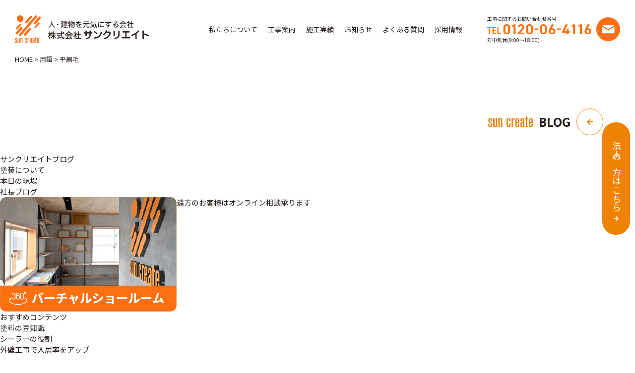

--- FILE ---
content_type: text/html; charset=UTF-8
request_url: https://www.suncreate1972.co.jp/yougo/%E5%B9%B3%E5%88%B7%E6%AF%9B
body_size: 6492
content:
<!DOCTYPE html>
<html lang="ja"><head>
<meta charset="UTF-8">
<meta name="viewport" content="width=device-width, user-scalable=no">
<meta name="format-detection" content="telephone=no">
<!-- Google Tag Manager -->
<script>(function(w,d,s,l,i){w[l]=w[l]||[];w[l].push({'gtm.start':
new Date().getTime(),event:'gtm.js'});var f=d.getElementsByTagName(s)[0],
j=d.createElement(s),dl=l!='dataLayer'?'&l='+l:'';j.async=true;j.src=
'https://www.googletagmanager.com/gtm.js?id='+i+dl;f.parentNode.insertBefore(j,f);
})(window,document,'script','dataLayer','GTM-K6F4JWW');</script>
<!-- End Google Tag Manager -->



		<!-- All in One SEO 4.2.8 - aioseo.com -->
		<title>平刷毛 - 名古屋の外壁塗装 | 外壁の工事やリフォームなら【サンクリエイト 】</title>
		<meta name="robots" content="max-image-preview:large" />
		<link rel="canonical" href="https://www.suncreate1972.co.jp/yougo/%e5%b9%b3%e5%88%b7%e6%af%9b" />
		<meta name="generator" content="All in One SEO (AIOSEO) 4.2.8 " />
		<meta property="og:locale" content="ja_JP" />
		<meta property="og:site_name" content="名古屋の外壁塗装 | 外壁の工事やリフォームなら【サンクリエイト 】 - 名古屋で外壁塗装のことなら【サンクリエイト】にお任せ下さい。防水塗装や外壁の工事・リフォームなど、細やかで繊細な技術を提供しております。お気軽にお問い合わせ下さい。" />
		<meta property="og:type" content="article" />
		<meta property="og:title" content="平刷毛 - 名古屋の外壁塗装 | 外壁の工事やリフォームなら【サンクリエイト 】" />
		<meta property="og:url" content="https://www.suncreate1972.co.jp/yougo/%e5%b9%b3%e5%88%b7%e6%af%9b" />
		<meta property="article:published_time" content="2013-02-18T01:43:02+00:00" />
		<meta property="article:modified_time" content="2013-02-18T01:43:02+00:00" />
		<meta name="twitter:card" content="summary_large_image" />
		<meta name="twitter:title" content="平刷毛 - 名古屋の外壁塗装 | 外壁の工事やリフォームなら【サンクリエイト 】" />
		<script type="application/ld+json" class="aioseo-schema">
			{"@context":"https:\/\/schema.org","@graph":[{"@type":"BreadcrumbList","@id":"https:\/\/www.suncreate1972.co.jp\/yougo\/%e5%b9%b3%e5%88%b7%e6%af%9b#breadcrumblist","itemListElement":[{"@type":"ListItem","@id":"https:\/\/www.suncreate1972.co.jp\/#listItem","position":1,"item":{"@type":"WebPage","@id":"https:\/\/www.suncreate1972.co.jp\/","name":"\u30db\u30fc\u30e0","description":"\u3042\u307e\u5e02\u3067\u5916\u58c1\u5857\u88c5\u306e\u3053\u3068\u306a\u3089\u3010\u30b5\u30f3\u30af\u30ea\u30a8\u30a4\u30c8\u3011\u306b\u304a\u4efb\u305b\u4e0b\u3055\u3044\u3002\u9632\u6c34\u5857\u88c5\u3084\u5916\u58c1\u306e\u5de5\u4e8b\u30fb\u30ea\u30d5\u30a9\u30fc\u30e0\u306a\u3069\u3001\u7d30\u3084\u304b\u3067\u7e4a\u7d30\u306a\u6280\u8853\u3092\u63d0\u4f9b\u3057\u3066\u304a\u308a\u307e\u3059\u3002\u304a\u6c17\u8efd\u306b\u304a\u554f\u3044\u5408\u308f\u305b\u4e0b\u3055\u3044\u3002","url":"https:\/\/www.suncreate1972.co.jp\/"},"nextItem":"https:\/\/www.suncreate1972.co.jp\/yougo\/%e5%b9%b3%e5%88%b7%e6%af%9b#listItem"},{"@type":"ListItem","@id":"https:\/\/www.suncreate1972.co.jp\/yougo\/%e5%b9%b3%e5%88%b7%e6%af%9b#listItem","position":2,"item":{"@type":"WebPage","@id":"https:\/\/www.suncreate1972.co.jp\/yougo\/%e5%b9%b3%e5%88%b7%e6%af%9b","name":"\u5e73\u5237\u6bdb","url":"https:\/\/www.suncreate1972.co.jp\/yougo\/%e5%b9%b3%e5%88%b7%e6%af%9b"},"previousItem":"https:\/\/www.suncreate1972.co.jp\/#listItem"}]},{"@type":"Organization","@id":"https:\/\/www.suncreate1972.co.jp\/#organization","name":"\u540d\u53e4\u5c4b\u306e\u5916\u58c1\u5857\u88c5 | \u5916\u58c1\u306e\u5de5\u4e8b\u3084\u30ea\u30d5\u30a9\u30fc\u30e0\u306a\u3089\u3010\u30b5\u30f3\u30af\u30ea\u30a8\u30a4\u30c8 \u3011","url":"https:\/\/www.suncreate1972.co.jp\/"},{"@type":"WebPage","@id":"https:\/\/www.suncreate1972.co.jp\/yougo\/%e5%b9%b3%e5%88%b7%e6%af%9b#webpage","url":"https:\/\/www.suncreate1972.co.jp\/yougo\/%e5%b9%b3%e5%88%b7%e6%af%9b","name":"\u5e73\u5237\u6bdb - \u540d\u53e4\u5c4b\u306e\u5916\u58c1\u5857\u88c5 | \u5916\u58c1\u306e\u5de5\u4e8b\u3084\u30ea\u30d5\u30a9\u30fc\u30e0\u306a\u3089\u3010\u30b5\u30f3\u30af\u30ea\u30a8\u30a4\u30c8 \u3011","inLanguage":"ja","isPartOf":{"@id":"https:\/\/www.suncreate1972.co.jp\/#website"},"breadcrumb":{"@id":"https:\/\/www.suncreate1972.co.jp\/yougo\/%e5%b9%b3%e5%88%b7%e6%af%9b#breadcrumblist"},"author":"https:\/\/www.suncreate1972.co.jp\/author\/suncreate#author","creator":"https:\/\/www.suncreate1972.co.jp\/author\/suncreate#author","datePublished":"2013-02-18T01:43:02+09:00","dateModified":"2013-02-18T01:43:02+09:00"},{"@type":"WebSite","@id":"https:\/\/www.suncreate1972.co.jp\/#website","url":"https:\/\/www.suncreate1972.co.jp\/","name":"\u540d\u53e4\u5c4b\u306e\u5916\u58c1\u5857\u88c5 | \u5916\u58c1\u306e\u5de5\u4e8b\u3084\u30ea\u30d5\u30a9\u30fc\u30e0\u306a\u3089\u3010\u30b5\u30f3\u30af\u30ea\u30a8\u30a4\u30c8 \u3011","description":"\u540d\u53e4\u5c4b\u3067\u5916\u58c1\u5857\u88c5\u306e\u3053\u3068\u306a\u3089\u3010\u30b5\u30f3\u30af\u30ea\u30a8\u30a4\u30c8\u3011\u306b\u304a\u4efb\u305b\u4e0b\u3055\u3044\u3002\u9632\u6c34\u5857\u88c5\u3084\u5916\u58c1\u306e\u5de5\u4e8b\u30fb\u30ea\u30d5\u30a9\u30fc\u30e0\u306a\u3069\u3001\u7d30\u3084\u304b\u3067\u7e4a\u7d30\u306a\u6280\u8853\u3092\u63d0\u4f9b\u3057\u3066\u304a\u308a\u307e\u3059\u3002\u304a\u6c17\u8efd\u306b\u304a\u554f\u3044\u5408\u308f\u305b\u4e0b\u3055\u3044\u3002","inLanguage":"ja","publisher":{"@id":"https:\/\/www.suncreate1972.co.jp\/#organization"}}]}
		</script>
		<!-- All in One SEO -->

<link rel='dns-prefetch' href='//s.w.org' />
		<script type="text/javascript">
			window._wpemojiSettings = {"baseUrl":"https:\/\/s.w.org\/images\/core\/emoji\/13.0.1\/72x72\/","ext":".png","svgUrl":"https:\/\/s.w.org\/images\/core\/emoji\/13.0.1\/svg\/","svgExt":".svg","source":{"concatemoji":"https:\/\/www.suncreate1972.co.jp\/wp-includes\/js\/wp-emoji-release.min.js?ver=5.7.9"}};
			!function(e,a,t){var n,r,o,i=a.createElement("canvas"),p=i.getContext&&i.getContext("2d");function s(e,t){var a=String.fromCharCode;p.clearRect(0,0,i.width,i.height),p.fillText(a.apply(this,e),0,0);e=i.toDataURL();return p.clearRect(0,0,i.width,i.height),p.fillText(a.apply(this,t),0,0),e===i.toDataURL()}function c(e){var t=a.createElement("script");t.src=e,t.defer=t.type="text/javascript",a.getElementsByTagName("head")[0].appendChild(t)}for(o=Array("flag","emoji"),t.supports={everything:!0,everythingExceptFlag:!0},r=0;r<o.length;r++)t.supports[o[r]]=function(e){if(!p||!p.fillText)return!1;switch(p.textBaseline="top",p.font="600 32px Arial",e){case"flag":return s([127987,65039,8205,9895,65039],[127987,65039,8203,9895,65039])?!1:!s([55356,56826,55356,56819],[55356,56826,8203,55356,56819])&&!s([55356,57332,56128,56423,56128,56418,56128,56421,56128,56430,56128,56423,56128,56447],[55356,57332,8203,56128,56423,8203,56128,56418,8203,56128,56421,8203,56128,56430,8203,56128,56423,8203,56128,56447]);case"emoji":return!s([55357,56424,8205,55356,57212],[55357,56424,8203,55356,57212])}return!1}(o[r]),t.supports.everything=t.supports.everything&&t.supports[o[r]],"flag"!==o[r]&&(t.supports.everythingExceptFlag=t.supports.everythingExceptFlag&&t.supports[o[r]]);t.supports.everythingExceptFlag=t.supports.everythingExceptFlag&&!t.supports.flag,t.DOMReady=!1,t.readyCallback=function(){t.DOMReady=!0},t.supports.everything||(n=function(){t.readyCallback()},a.addEventListener?(a.addEventListener("DOMContentLoaded",n,!1),e.addEventListener("load",n,!1)):(e.attachEvent("onload",n),a.attachEvent("onreadystatechange",function(){"complete"===a.readyState&&t.readyCallback()})),(n=t.source||{}).concatemoji?c(n.concatemoji):n.wpemoji&&n.twemoji&&(c(n.twemoji),c(n.wpemoji)))}(window,document,window._wpemojiSettings);
		</script>
		<style type="text/css">
img.wp-smiley,
img.emoji {
	display: inline !important;
	border: none !important;
	box-shadow: none !important;
	height: 1em !important;
	width: 1em !important;
	margin: 0 .07em !important;
	vertical-align: -0.1em !important;
	background: none !important;
	padding: 0 !important;
}
</style>
	<link rel='stylesheet' id='sbi_styles-css'  href='https://www.suncreate1972.co.jp/wp-content/plugins/instagram-feed/css/sbi-styles.min.css?ver=6.1.1' type='text/css' media='all' />
<link rel='stylesheet' id='wp-block-library-css'  href='https://www.suncreate1972.co.jp/wp-includes/css/dist/block-library/style.min.css?ver=5.7.9' type='text/css' media='all' />
<style id='wp-block-library-inline-css' type='text/css'>
.has-text-align-justify{text-align:justify;}
</style>
<link rel='stylesheet' id='jetpack_css-css'  href='https://www.suncreate1972.co.jp/wp-content/plugins/jetpack/css/jetpack.css?ver=9.5.3' type='text/css' media='all' />
<script type='text/javascript' src='https://www.suncreate1972.co.jp/wp-includes/js/jquery/jquery.min.js?ver=3.5.1' id='jquery-core-js'></script>
<script type='text/javascript' src='https://www.suncreate1972.co.jp/wp-includes/js/jquery/jquery-migrate.min.js?ver=3.3.2' id='jquery-migrate-js'></script>
<style type='text/css'>img#wpstats{display:none}</style>
<link href="https://fonts.googleapis.com/css2?family=Noto+Sans+JP:wght@400;500;700&display=swap" rel="stylesheet">
<link href="https://unpkg.com/swiper@8/swiper-bundle.min.css" rel="stylesheet">
<link href="/site/css/style.css?v=3" rel="stylesheet" type="text/css" media="all">

<script src="/lib/js/jquery-3.2.1.min.js"></script>
<script src="/lib/js/jquery.easing.1.3.js"></script>
<script src="/site/js/smooth-scroll.min.js"></script>

</head>

<body class="">
<!-- Google Tag Manager (noscript) -->
<noscript><iframe src="https://www.googletagmanager.com/ns.html?id=GTM-K6F4JWW"
height="0" width="0" style="display:none;visibility:hidden"></iframe></noscript>
<!-- End Google Tag Manager (noscript) -->

	<header>
					<p class="logo"><a href="/"><img src="/site/img/common/logo.svg" alt="人・建物を元気にする会社 株式会社サンクリエイト"></a></p>
				<div class="menu">
			<span></span>
			<span></span>
			<span></span>
		</div>
		<nav id="gnav">
			<ul>
				<li><a href="/service">私たちについて</a></li>
				<li><a href="/business">工事案内</a></li>
				<li><a href="/work">施工実績</a></li>
				<li><a href="/info">お知らせ</a></li>
				<li><a href="/faq">よくある質問</a></li>
				<li><a href="/recruit">採用情報</a></li>
			</ul>
			<div class="telbox">
				<p class="tel">
					<span>工事に関するお問い合わせ番号</span>
					<a href="tel:0120-06-4116"><img src="/site/img/common/tel.svg" alt="tel 0120-06-4116"></a>
					<span>年中無休(9:00〜18:00)</span>
				</p>
				<p class="cbtn"><a href="/contact2"><img src="/site/img/common/mail.svg" alt="お問い合わせ"></a></p>
			</div>
		</nav>
	</header>

	<article id="yougo" class="">		<section class="blogtitlesub">
			<p class="pan"><!-- Breadcrumb NavXT 7.1.0 -->
<span property="itemListElement" typeof="ListItem"><a property="item" typeof="WebPage" title="名古屋の外壁塗装 | 外壁の工事やリフォームなら【サンクリエイト 】へ移動" href="https://www.suncreate1972.co.jp" class="home"><span property="name">HOME</span></a><meta property="position" content="1"></span> &gt; <span property="itemListElement" typeof="ListItem"><a property="item" typeof="WebPage" title="用語へ移動" href="https://www.suncreate1972.co.jp/yougo" class="archive post-yougo-archive"><span property="name">用語</span></a><meta property="position" content="2"></span> &gt; <span property="itemListElement" typeof="ListItem"><span property="name">平刷毛</span><meta property="position" content="3"></span></p>
			<div class="inbox">
				<p class="link"><a href="/blog"><img src="/site/img/common/name.svg" alt="サンクリエイト"><span class="name">BLOG</span><span class="arrow"></span></a></p>
			</div>
		</section>
				<nav class="sidebar">
			<dl>
				<dt><a href="/blog">サンクリエイトブログ</a></dt>
				<dd>
										<ul>
												<li><a href="https://www.suncreate1972.co.jp/./blog/%e5%a1%97%e8%a3%85%e3%81%ab%e3%81%a4%e3%81%84%e3%81%a6">塗装について</a></li>
												<li><a href="https://www.suncreate1972.co.jp/./blog/genba">本日の現場</a></li>
												<li><a href="https://www.suncreate1972.co.jp/./blog">社長ブログ</a></li>
											</ul>
				</dd>
								<dd class="sub">
					<p class="bn"><a href="https://my.matterport.com/show/?m=oJCFNxWvrPW" target="_blank"><img src="/site/img/common/bn01.jpg" alt="バーチャルショールーム"><span>遠方のお客様はオンライン相談承ります</span></a></p>
					<dl>
						<dt>おすすめコンテンツ</dt>
						<dd>
							<ul>
																<li><a href="https://www.suncreate1972.co.jp/contents/fan_contents_01">塗料の豆知識</a></li>
																<li><a href="https://www.suncreate1972.co.jp/contents/fan_contents_02">シーラーの役割</a></li>
																<li><a href="https://www.suncreate1972.co.jp/contents/fan_contents_03">外壁工事で入居率をアップ</a></li>
																<li><a href="https://www.suncreate1972.co.jp/contents/fan_contents_04">シーリングの種類</a></li>
																<li><a href="https://www.suncreate1972.co.jp/contents/fan_contents_05">雨漏りによる被害</a></li>
																<li><a href="https://www.suncreate1972.co.jp/contents/fan_contents_06">グラフィック塗装について</a></li>
																<li><a href="https://www.suncreate1972.co.jp/contents/fan_contents_07">塗装の主な工法</a></li>
																<li><a href="https://www.suncreate1972.co.jp/contents/fan_contents_08">外壁塗装の下地補修</a></li>
																<li><a href="https://www.suncreate1972.co.jp/contents/fan_contents_09">屋根の役割</a></li>
																<li><a href="https://www.suncreate1972.co.jp/contents/fan_contents_10">屋根の素材と塗装</a></li>
															</ul>
						</dd>
					</dl>
					<p class="bn"><a href="/recruit"><img src="/site/img/common/bn02.jpg" alt="採用情報"></a></p>
					<p class="bn"><a href="/inoeair"><img src="/site/img/common/inoeair.jpg" alt="イオニアミスト"></a></p>
					<p class="bn"><a href="/recommend/toryou4"><img src="/site/img/common/sbn-04.jpg" alt="エコートプラス"></a></p>
				</dd>			</dl>
		</nav>		<main class="mainbox">
			<div class="inwrap">
				<section class="detail">
					<div class="inbox">
						<p class="label"><span class="cat"></span><span class="date">2013.02.18</span></p>
						<h1 class="title">平刷毛</h1>
						<div class="entry">
													</div>
					</div>
					<p class="pager">
						<a href="https://www.suncreate1972.co.jp/yougo/%e5%89%a5%e3%81%8c%e3%82%8c" rel="next"></a>						<a href="/blog">ブログ一覧に戻る</a>
						<a href="https://www.suncreate1972.co.jp/yougo/%e7%ad%8b%e9%81%95%e3%81%84%e5%88%b7%e6%af%9b" rel="prev"></a>					</p>
				</section>
			</div>
		</main>
	</article>

	<footer>
		<p class="hbtn"><a href="/maintenance">法人の方はこちら</a></p>
		<nav class="fnav">
			<div class="item linkbox">
				<p class="text">WEBからのお問い合わせ</p>
				<p class="btn"><a href="/contact2">お問い合わせはこちら</a></p>
			</div>
			<div class="item linkbox">
				<p class="text">お電話からのお問い合わせ</p>
				<p class="tel"><a href="tel:0120-06-4116"><img src="/site/img/common/tel_w.svg" alt="tel 0120-06-4116"></a><span>年中無休(9:00〜18:00)</span></p>
			</div>
		</nav>
		<aside class="areabox">
			<div class="wrap">
				<p class="title">塗装対応エリア</p>
				<p class="area">名古屋市 西区 北区 守山区 中村区 中区 東区 千種区 名東区 中川区 熱田区 昭和区 瑞穂区 天白区 港区 南区 緑区 犬山市 小牧市 春日井市 江南市 一宮市 岩倉市 北名古屋市 稲沢市 あま市 愛西市 津島市 弥富市 清須市 瀬戸市 尾張旭市 豊田市 日進市 みよし市 豊明市 大府市 東海市 知多市 常滑市 半田市 刈谷市 知立市 高浜市 安城市 碧南市 西尾市 岡崎市 新城市 蒲郡市 豊川市 豊橋市 田原市 愛知郡 東郷町 長久手町 西春日井郡 豊山町 丹羽郡 大口町 扶桑町 海部郡 大治町 蟹江町 飛島村 知多郡 知多郡阿久比町 東浦町 南知多町 美浜町 武豊町 幡豆郡 幡豆郡一色町 吉良町 幡豆町 幸田町 木曽岬町 朝日町 川越町 四日市市 海津市 羽島市 笠松町 岐南町 岐阜市 各務原市 坂祝町 美濃加茂市 可児市 多治見市 御嵩町 多治見市 土岐市</p>
			</div>
		</aside>
		<div class="wrap">
			<div class="addr">
				<p class="logo"><img src="/site/img/common/logo.svg" alt="サンクリエイト"></p>
				<address>〒490-1111<br>愛知県あま市甚目寺市場140-2<br>TEL 052-445-3291（代） FAX 052-444-5035</address>
			</div>
			<ul>
				<li><a href="/sitemaps">サイトマップ</a></li>
				<li><a href="/privacy">プライバシーポリシー</a></li>
			</ul>
		</div>
		<p class="pagetop"><a href="#" data-scroll><img src="/site/img/common/pagetop.svg" alt="ページ先頭へ"></a></p>
		<p class="copy">Copyright &copy; 2023 SUN CREATE CO.,LTD. All Rights Reserved.</p>
	</footer>
			<div id="stalker" class="swiper-arrow"></div>
		<script src="https://unpkg.com/swiper@8/swiper-bundle.min.js"></script>
	<script src="/site/js/common.js"></script>
		<!-- Instagram Feed JS -->
<script type="text/javascript">
var sbiajaxurl = "https://www.suncreate1972.co.jp/wp-admin/admin-ajax.php";
</script>
<script type='text/javascript' src='https://www.suncreate1972.co.jp/wp-content/plugins/page-links-to/dist/new-tab.js?ver=3.3.6' id='page-links-to-js'></script>
<script type='text/javascript' src='https://www.suncreate1972.co.jp/wp-includes/js/wp-embed.min.js?ver=5.7.9' id='wp-embed-js'></script>
<script src='https://stats.wp.com/e-202550.js' defer></script>
<script>
	_stq = window._stq || [];
	_stq.push([ 'view', {v:'ext',j:'1:9.5.3',blog:'191402329',post:'775',tz:'9',srv:'www.suncreate1972.co.jp'} ]);
	_stq.push([ 'clickTrackerInit', '191402329', '775' ]);
</script>
</body>

</html>

--- FILE ---
content_type: text/css
request_url: https://www.suncreate1972.co.jp/site/css/style.css?v=3
body_size: 74577
content:
@charset "UTF-8";
/*
 * lib/css/reset.css
 *
*/
html {
	overflow-y: scroll;
}

fieldset, img {
	border: none;
	vertical-align: top;
}

ul, ol {
	list-style-type: none;
}

address, caption, cite, code, dfn, em, var {
	font-style: normal;
}

caption, th {
	text-align: left;
}

a {
	outline: none;
}

/*-----------------------------------------------------------
		余白初期設定
-----------------------------------------------------------*/
h1, h2, h3, h4, h5, h6,
html, body, div,
p, ul, ol, li, dl, dt, dd,
pre, blockquote,
form, fieldset, input, textarea,
table, th, td, figure {
	margin: 0;
	padding: 0;
}

/*-----------------------------------------------------------
		その他初期設定
-----------------------------------------------------------*/
q:before, q:after {
	content: '';
}

table {
	border-collapse: collapse;
	border-spacing: 0;
}

@-webkit-keyframes flash-ball {
	0% {
		-webkit-transform: scale(0.9);
		transform: scale(0.9);
		opacity: 1;
	}
	100% {
		-webkit-transform: scale(1.5);
		transform: scale(1.5);
		opacity: 0;
	}
}

@keyframes flash-ball {
	0% {
		-webkit-transform: scale(0.9);
		transform: scale(0.9);
		opacity: 1;
	}
	100% {
		-webkit-transform: scale(1.5);
		transform: scale(1.5);
		opacity: 0;
	}
}
@-webkit-keyframes arrow-slide {
	0% {
		left: 50%;
		opacity: 1;
	}
	100% {
		left: 70%;
		opacity: 0;
	}
}
@keyframes arrow-slide {
	0% {
		left: 50%;
		opacity: 1;
	}
	100% {
		left: 70%;
		opacity: 0;
	}
}
@-webkit-keyframes arrow-slide-revers {
	0% {
		left: 50%;
		opacity: 1;
	}
	100% {
		left: 30%;
		opacity: 0;
	}
}
@keyframes arrow-slide-revers {
	0% {
		left: 50%;
		opacity: 1;
	}
	100% {
		left: 30%;
		opacity: 0;
	}
}
/*
@include for-pc() {
	@media (min-width: 1170px)
}
@include for-pclg() {
	@media (max-width: 1549px)
}
@include for-pcmd() {
	@media (max-width: 1169px)
}
@include for-tb() {
	@media (max-width: 995px)
}
@include for-sp() {
	@media (max-width: 767px)
}
*/
@keyframes flash-ball {
	0% {
		-webkit-transform: scale(0.9);
		transform: scale(0.9);
		opacity: 1;
	}
	100% {
		-webkit-transform: scale(1.5);
		transform: scale(1.5);
		opacity: 0;
	}
}
@keyframes arrow-slide {
	0% {
		left: 50%;
		opacity: 1;
	}
	100% {
		left: 70%;
		opacity: 0;
	}
}
@keyframes arrow-slide-revers {
	0% {
		left: 50%;
		opacity: 1;
	}
	100% {
		left: 30%;
		opacity: 0;
	}
}
:root {
	color: #231815;
	font-size: 10px;
}

body {
	color: #231815;
	line-height: 1.5;
	font-family: "Noto Sans JP", "ヒラギノ角ゴ Pro", "Hiragino Kaku Gothic Pro", "メイリオ", "Meiryo", sans-serif;
	font-size: 1.5rem;
	word-wrap: break-word;
	font-weight: 400;
}
@media (max-width: 1139px) {
	body {
		font-size: 1.4rem;
	}
}
@media (max-width: 995px) {
	body {
		-webkit-text-size-adjust: 100%;
		-moz-text-size-adjust: 100%;
		-ms-text-size-adjust: 100%;
		text-size-adjust: 100%;
	}
}
@media (max-width: 767px) {
	body {
		font-size: 3.5vw;
	}
}

/*
	Thin	100
	Light	300
	DemiLight	350
	Regular	400 Default
	Medium	500
	Bold	700
	Black	900
*/
.regular {
	font-weight: 400;
}

.mudium {
	font-weight: 500;
}

.bold {
	font-weight: 700;
}

.black {
	font-weight: 900;
}

.minino {
	font-family: minion-3, "Noto Sans JP", "ヒラギノ角ゴ Pro", "Hiragino Kaku Gothic Pro", "メイリオ", "Meiryo", sans-serif;
	font-style: normal;
}

@media (max-width: 995px) {
	#colorbox, #colorbox * {
		max-height: none;
	}

	#gnavi, #gnavi * {
		max-height: none;
	}

	img {
		max-height: none;
		max-width: 100%;
	}
}
h1, h2, h3, h4, h5, h6 {
	font-size: 100%;
}

img {
	max-width: 100%;
}

button, fieldset, form, input, label, legend, select, textarea {
	font-family: inherit;
	font-size: 100%;
	font-style: inherit;
	font-weight: inherit;
}

a {
	text-decoration: none;
	color: #231815;
}
@media (min-width: 1140px) {
	a:hover {
		color: #231815;
		text-decoration: underline;
	}
	a:visited {
		color: #231815;
	}
	a:active {
		text-decoration: none;
	}
}

[type=text], [type=email], [type=tel], [type=password], [type=number], [type=search], textarea, select {
	padding: 0.5em;
	-webkit-box-sizing: border-box;
	box-sizing: border-box;
	border: 1px solid #ccc;
	border-radius: 0px;
}

select {
	max-width: 100%;
	height: 2.6em;
	padding-right: 3em;
	-webkit-appearance: none;
	-moz-appearance: none;
	appearance: none;
	border-radius: 0px;
	border: 1px solid #ccc;
	background: #fff url("../img/common/arrow.svg") right center/2.6em 2.6em no-repeat;
}

select::-ms-expand {
	display: none;
}

[type=text], [type=email], [type=tel], [type=password], [type=submit], [type=number], [type=search], textarea, button {
	-webkit-appearance: none;
	-moz-appearance: none;
	appearance: none;
}

[type=text]:focus, [type=email]:focus, [type=password]:focus, [type=number]:focus, [type=search]:focus, textarea:focus {
	background: #fff;
	border: 1px solid #aaa;
}

button {
	cursor: pointer;
}

input[type=checkbox] {
	display: none;
}

[type=checkbox] + .mwform-checkbox-field-text:before {
	content: "";
	display: inline-block;
	width: 0.8em;
	height: 0.8em;
	margin-right: 0.5em;
	background: #f9f9f9;
	border: 1px solid #3589B7;
	vertical-align: middle;
}

[type=checkbox]:checked + .mwform-checkbox-field-text:before {
	content: "\2713";
	font-size: 100%;
	font-weight: bold;
	line-height: 1;
	text-indent: -0.1em;
	color: #000;
}

input[type=radio] {
	vertical-align: middle;
}

input[type=radio] + label {
	margin-left: 5px;
}

:placeholder-shown {
	color: #BABABA;
}

/* Google Chrome, Safari, Opera 15+, Android, iOS */
::-webkit-input-placeholder {
	color: #BABABA;
}

/* Firefox 18- */
:-moz-placeholder {
	color: #BABABA;
	opacity: 1;
}

/* Firefox 19+ */
::-moz-placeholder {
	color: #BABABA;
	opacity: 1;
}

/* IE 10+ */
:-ms-input-placeholder {
	color: #BABABA;
}

/**
 * ==============================================
 * Dot Pulse
 * ==============================================
 */
.dot-pulse {
	position: relative;
	left: -9999px;
	width: 10px;
	height: 10px;
	border-radius: 5px;
	background-color: #fff;
	color: #fff;
	-webkit-box-shadow: 9999px 0 0 -5px #fff;
	box-shadow: 9999px 0 0 -5px #fff;
	-webkit-animation: dotPulse 1.5s infinite linear;
	animation: dotPulse 1.5s infinite linear;
	-webkit-animation-delay: .25s;
	animation-delay: .25s;
}
.dot-pulse::before, .dot-pulse::after {
	content: '';
	display: inline-block;
	position: absolute;
	top: 0;
	width: 10px;
	height: 10px;
	border-radius: 5px;
	background-color: #fff;
	color: #fff;
}
.dot-pulse::before {
	-webkit-box-shadow: 9984px 0 0 -5px #fff;
	box-shadow: 9984px 0 0 -5px #fff;
	-webkit-animation: dotPulseBefore 1.5s infinite linear;
	animation: dotPulseBefore 1.5s infinite linear;
	-webkit-animation-delay: 0s;
	animation-delay: 0s;
}
.dot-pulse::after {
	-webkit-box-shadow: 10014px 0 0 -5px #fff;
	box-shadow: 10014px 0 0 -5px #fff;
	-webkit-animation: dotPulseAfter 1.5s infinite linear;
	animation: dotPulseAfter 1.5s infinite linear;
	-webkit-animation-delay: .5s;
	animation-delay: .5s;
}

@-webkit-keyframes dotPulseBefore {
	0% {
		-webkit-box-shadow: 9984px 0 0 -5px #fff;
		box-shadow: 9984px 0 0 -5px #fff;
	}
	30% {
		-webkit-box-shadow: 9984px 0 0 2px #fff;
		box-shadow: 9984px 0 0 2px #fff;
	}
	60%,
	100% {
		-webkit-box-shadow: 9984px 0 0 -5px #fff;
		box-shadow: 9984px 0 0 -5px #fff;
	}
}

@keyframes dotPulseBefore {
	0% {
		-webkit-box-shadow: 9984px 0 0 -5px #fff;
		box-shadow: 9984px 0 0 -5px #fff;
	}
	30% {
		-webkit-box-shadow: 9984px 0 0 2px #fff;
		box-shadow: 9984px 0 0 2px #fff;
	}
	60%,
	100% {
		-webkit-box-shadow: 9984px 0 0 -5px #fff;
		box-shadow: 9984px 0 0 -5px #fff;
	}
}
@-webkit-keyframes dotPulse {
	0% {
		-webkit-box-shadow: 9999px 0 0 -5px #fff;
		box-shadow: 9999px 0 0 -5px #fff;
	}
	30% {
		-webkit-box-shadow: 9999px 0 0 2px #fff;
		box-shadow: 9999px 0 0 2px #fff;
	}
	60%,
	100% {
		-webkit-box-shadow: 9999px 0 0 -5px #fff;
		box-shadow: 9999px 0 0 -5px #fff;
	}
}
@keyframes dotPulse {
	0% {
		-webkit-box-shadow: 9999px 0 0 -5px #fff;
		box-shadow: 9999px 0 0 -5px #fff;
	}
	30% {
		-webkit-box-shadow: 9999px 0 0 2px #fff;
		box-shadow: 9999px 0 0 2px #fff;
	}
	60%,
	100% {
		-webkit-box-shadow: 9999px 0 0 -5px #fff;
		box-shadow: 9999px 0 0 -5px #fff;
	}
}
@-webkit-keyframes dotPulseAfter {
	0% {
		-webkit-box-shadow: 10014px 0 0 -5px #fff;
		box-shadow: 10014px 0 0 -5px #fff;
	}
	30% {
		-webkit-box-shadow: 10014px 0 0 2px #fff;
		box-shadow: 10014px 0 0 2px #fff;
	}
	60%,
	100% {
		-webkit-box-shadow: 10014px 0 0 -5px #fff;
		box-shadow: 10014px 0 0 -5px #fff;
	}
}
@keyframes dotPulseAfter {
	0% {
		-webkit-box-shadow: 10014px 0 0 -5px #fff;
		box-shadow: 10014px 0 0 -5px #fff;
	}
	30% {
		-webkit-box-shadow: 10014px 0 0 2px #fff;
		box-shadow: 10014px 0 0 2px #fff;
	}
	60%,
	100% {
		-webkit-box-shadow: 10014px 0 0 -5px #fff;
		box-shadow: 10014px 0 0 -5px #fff;
	}
}
@keyframes flash-ball {
	0% {
		-webkit-transform: scale(0.9);
		transform: scale(0.9);
		opacity: 1;
	}
	100% {
		-webkit-transform: scale(1.5);
		transform: scale(1.5);
		opacity: 0;
	}
}
@keyframes arrow-slide {
	0% {
		left: 50%;
		opacity: 1;
	}
	100% {
		left: 70%;
		opacity: 0;
	}
}
@keyframes arrow-slide-revers {
	0% {
		left: 50%;
		opacity: 1;
	}
	100% {
		left: 30%;
		opacity: 0;
	}
}
/*
@include for-pc() {
	@media (min-width: 1170px)
}
@include for-pclg() {
	@media (max-width: 1549px)
}
@include for-pcmd() {
	@media (max-width: 1169px)
}
@include for-tb() {
	@media (max-width: 995px)
}
@include for-sp() {
	@media (max-width: 767px)
}
*/
@keyframes flash-ball {
	0% {
		-webkit-transform: scale(0.9);
		transform: scale(0.9);
		opacity: 1;
	}
	100% {
		-webkit-transform: scale(1.5);
		transform: scale(1.5);
		opacity: 0;
	}
}
@keyframes arrow-slide {
	0% {
		left: 50%;
		opacity: 1;
	}
	100% {
		left: 70%;
		opacity: 0;
	}
}
@keyframes arrow-slide-revers {
	0% {
		left: 50%;
		opacity: 1;
	}
	100% {
		left: 30%;
		opacity: 0;
	}
}
/*-----------------------------------------------------------
		基本レイアウト
-----------------------------------------------------------*/
body {
	overflow: hidden;
}

.wrap {
	position: relative;
	max-width: 1120px;
	margin: 0px auto;
	-webkit-box-sizing: border-box;
	box-sizing: border-box;
}
@media (max-width: 1139px) {
	.wrap {
		margin: 0px 5vw;
	}
}

.linkbox {
	cursor: pointer;
}

.sp {
	display: none;
}
@media (max-width: 767px) {
	.sp {
		display: inherit;
	}
}

@media (max-width: 767px) {
	.spnone {
		display: none !important;
	}
}

.tb {
	display: none;
}
@media (max-width: 995px) {
	.tb {
		display: inherit;
	}
}

@media (max-width: 995px) {
	.tbnone {
		display: none !important;
	}
}

@media (max-width: 995px) {
	.pc {
		display: none !important;
	}
}

/*----------------------- header --------------------------*/
header {
	display: -webkit-box;
	display: -webkit-flex;
	display: -ms-flexbox;
	display: flex;
	-webkit-box-align: center;
	-webkit-align-items: center;
	-ms-flex-align: center;
	align-items: center;
	-webkit-box-pack: justify;
	-webkit-justify-content: space-between;
	-ms-flex-pack: justify;
	justify-content: space-between;
	position: fixed;
	left: 0px;
	top: 0px;
	z-index: 3000;
	width: 100%;
	padding: 30px 40px;
	-webkit-box-sizing: border-box;
	box-sizing: border-box;
	-webkit-transition: 0.3s;
	-o-transition: 0.3s;
	transition: 0.3s;
}
@media (max-width: 1399px) {
	header {
		padding: 30px;
	}
}
@media (max-width: 767px) {
	header {
		padding: 3.5vw;
	}
}
header.is-scroll {
	padding: 20px;
	background-color: rgba(255, 255, 255, 0.9);
}
@media (max-width: 767px) {
	header.is-scroll {
		padding: 3.5vw;
	}
}
header .logo {
	width: 270px;
}
@media (max-width: 1139px) {
	header .logo {
		width: 220px;
	}
}
@media (max-width: 995px) {
	header .logo {
		width: 35vw;
	}
}
@media (max-width: 767px) {
	header .logo {
		width: 50vw;
	}
}
header #gnav {
	display: -webkit-box;
	display: -webkit-flex;
	display: -ms-flexbox;
	display: flex;
	-webkit-box-align: center;
	-webkit-align-items: center;
	-ms-flex-align: center;
	align-items: center;
	font-size: 1.4rem;
}
@media (max-width: 1139px) {
	header #gnav {
		font-size: 1.2rem;
	}
}
@media (max-width: 995px) {
	header #gnav {
		display: block;
		position: fixed;
		right: -100vw;
		top: 0px;
		width: 90vw;
		height: 100vh;
		padding: 20vw 5vw 10vw;
		background-color: #fff;
		overflow: auto;
		font-size: 2rem;
		-webkit-box-sizing: border-box;
		box-sizing: border-box;
		-webkit-box-shadow: 0px 0px 6px rgba(0, 0, 0, 0.2);
		box-shadow: 0px 0px 6px rgba(0, 0, 0, 0.2);
		-webkit-transition: 0.6s;
		-o-transition: 0.6s;
		transition: 0.6s;
	}
}
@media (max-width: 767px) {
	header #gnav {
		font-size: 4vw;
	}
}
@media (max-width: 995px) {
	header #gnav.open {
		right: 0px;
	}
}
header #gnav ul {
	display: -webkit-box;
	display: -webkit-flex;
	display: -ms-flexbox;
	display: flex;
	-webkit-box-align: center;
	-webkit-align-items: center;
	-ms-flex-align: center;
	align-items: center;
}
@media (max-width: 995px) {
	header #gnav ul {
		display: block;
		margin-bottom: 5vw;
	}
}
@media (max-width: 767px) {
	header #gnav ul {
		margin-bottom: 10vw;
	}
}
header #gnav ul li {
	margin: 0px 0.75em;
}
@media (max-width: 995px) {
	header #gnav ul li {
		margin: 0px;
		border-bottom: 1px solid #ccc;
	}
	header #gnav ul li:last-child {
		border-bottom: none;
	}
}
header #gnav ul li a {
	display: block;
	position: relative;
	padding: 1em 0px;
	text-align: center;
	text-decoration: none;
	-webkit-transition: 0.3s;
	-o-transition: 0.3s;
	transition: 0.3s;
}
@media (max-width: 995px) {
	header #gnav ul li a {
		padding: 1.5em 1em;
		text-align: left;
	}
}
header #gnav ul li a:after {
	display: block;
	content: "";
	position: absolute;
	left: 0px;
	right: 100%;
	bottom: 0px;
	height: 2px;
	background-color: #ef8200;
	-webkit-transition: 0.3s;
	-o-transition: 0.3s;
	transition: 0.3s;
}
@media (min-width: 1140px) {
	header #gnav ul li a:hover {
		color: #ef8200;
	}
	header #gnav ul li a:hover:after {
		right: 0px;
	}
}
header #gnav .telbox {
	display: -webkit-box;
	display: -webkit-flex;
	display: -ms-flexbox;
	display: flex;
	-webkit-box-align: center;
	-webkit-align-items: center;
	-ms-flex-align: center;
	align-items: center;
	margin-left: 4rem;
}
@media (max-width: 1139px) {
	header #gnav .telbox {
		margin-left: 2rem;
	}
}
@media (max-width: 995px) {
	header #gnav .telbox {
		margin: 0px;
		-webkit-box-pack: center;
		-webkit-justify-content: center;
		-ms-flex-pack: center;
		justify-content: center;
	}
}
@media (max-width: 767px) {
	header #gnav .telbox {
		display: block;
	}
}
header #gnav .telbox .tel span {
	display: block;
	font-size: 1rem;
}
@media (max-width: 995px) {
	header #gnav .telbox .tel span {
		font-size: 1.4rem;
	}
}
@media (max-width: 767px) {
	header #gnav .telbox .tel span {
		font-size: 3.5vw;
		text-align: center;
	}
}
header #gnav .telbox .tel a {
	display: block;
	padding: 0.25em 0px;
	width: 21rem;
}
@media (min-width: 1140px) {
	header #gnav .telbox .tel a {
		pointer-events: none;
	}
}
@media (max-width: 1139px) {
	header #gnav .telbox .tel a {
		width: 18rem;
	}
}
@media (max-width: 995px) {
	header #gnav .telbox .tel a {
		width: 42vw;
	}
}
@media (max-width: 767px) {
	header #gnav .telbox .tel a {
		width: 70vw;
		margin: 0.5em auto;
	}
}
header #gnav .telbox .cbtn {
	width: 4.8rem;
	margin-left: 1rem;
}
@media (max-width: 995px) {
	header #gnav .telbox .cbtn {
		width: 11vw;
		margin-left: 3vw;
	}
}
@media (max-width: 767px) {
	header #gnav .telbox .cbtn {
		width: 14vw;
		margin: 5vw auto 0px;
	}
}
header .menu {
	display: none;
	position: absolute;
	right: 4vw;
	top: 50%;
	z-index: 2000;
	width: 6vw;
	height: 5vw;
	-webkit-transform: translateY(-50%);
	-ms-transform: translateY(-50%);
	transform: translateY(-50%);
	cursor: pointer;
}
@media (max-width: 995px) {
	header .menu {
		display: block;
	}
}
header .menu span {
	display: inline-block;
	position: absolute;
	left: 0px;
	width: 100%;
	height: 3px;
	background-color: #ef8200;
	-webkit-transition: all .4s;
	-o-transition: all .4s;
	transition: all .4s;
	-webkit-box-sizing: border-box;
	box-sizing: border-box;
}
header .menu span:nth-of-type(1) {
	top: 0px;
	-webkit-animation: menu-bar01 .75s forwards;
	animation: menu-bar01 .75s forwards;
}
header .menu span:nth-of-type(2) {
	top: -webkit-calc(50% - 1px);
	top: calc(50% - 1px);
	-webkit-transition: all .25s .25s;
	-o-transition: all .25s .25s;
	transition: all .25s .25s;
	opacity: 1;
}
header .menu span:nth-of-type(3) {
	bottom: 0px;
	-webkit-animation: menu-bar02 .75s forwards;
	animation: menu-bar02 .75s forwards;
}
header .menu.active span:nth-of-type(1) {
	-webkit-animation: active-menu-bar01 .75s forwards;
	animation: active-menu-bar01 .75s forwards;
}
header .menu.active span:nth-of-type(2) {
	opacity: 0;
}
header .menu.active span:nth-of-type(3) {
	-webkit-animation: active-menu-bar03 .75s forwards;
	animation: active-menu-bar03 .75s forwards;
}

@-webkit-keyframes menu-bar01 {
	0% {
		-webkit-transform: translateY(-webkit-calc(2.5vw - 1px)) rotate(45deg);
		transform: translateY(calc(2.5vw - 1px)) rotate(45deg);
	}
	50% {
		-webkit-transform: translateY(-webkit-calc(2.5vw - 1px)) rotate(0);
		transform: translateY(calc(2.5vw - 1px)) rotate(0);
	}
	100% {
		-webkit-transform: translateY(0) rotate(0);
		transform: translateY(0) rotate(0);
	}
}

@keyframes menu-bar01 {
	0% {
		-webkit-transform: translateY(-webkit-calc(2.5vw - 1px)) rotate(45deg);
		transform: translateY(calc(2.5vw - 1px)) rotate(45deg);
	}
	50% {
		-webkit-transform: translateY(-webkit-calc(2.5vw - 1px)) rotate(0);
		transform: translateY(calc(2.5vw - 1px)) rotate(0);
	}
	100% {
		-webkit-transform: translateY(0) rotate(0);
		transform: translateY(0) rotate(0);
	}
}
@-webkit-keyframes menu-bar02 {
	0% {
		-webkit-transform: translateY(-webkit-calc(-2.5vw + 1px)) rotate(-45deg);
		transform: translateY(calc(-2.5vw + 1px)) rotate(-45deg);
	}
	50% {
		-webkit-transform: translateY(-webkit-calc(-2.5vw + 1px)) rotate(0);
		transform: translateY(calc(-2.5vw + 1px)) rotate(0);
	}
	100% {
		-webkit-transform: translateY(0) rotate(0);
		transform: translateY(0) rotate(0);
	}
}
@keyframes menu-bar02 {
	0% {
		-webkit-transform: translateY(-webkit-calc(-2.5vw + 1px)) rotate(-45deg);
		transform: translateY(calc(-2.5vw + 1px)) rotate(-45deg);
	}
	50% {
		-webkit-transform: translateY(-webkit-calc(-2.5vw + 1px)) rotate(0);
		transform: translateY(calc(-2.5vw + 1px)) rotate(0);
	}
	100% {
		-webkit-transform: translateY(0) rotate(0);
		transform: translateY(0) rotate(0);
	}
}
@-webkit-keyframes active-menu-bar01 {
	0% {
		-webkit-transform: translateY(0) rotate(0);
		transform: translateY(0) rotate(0);
	}
	50% {
		-webkit-transform: translateY(-webkit-calc(2.5vw - 1px)) rotate(0);
		transform: translateY(calc(2.5vw - 1px)) rotate(0);
	}
	100% {
		-webkit-transform: translateY(-webkit-calc(2.5vw - 1px)) rotate(45deg);
		transform: translateY(calc(2.5vw - 1px)) rotate(45deg);
	}
}
@keyframes active-menu-bar01 {
	0% {
		-webkit-transform: translateY(0) rotate(0);
		transform: translateY(0) rotate(0);
	}
	50% {
		-webkit-transform: translateY(-webkit-calc(2.5vw - 1px)) rotate(0);
		transform: translateY(calc(2.5vw - 1px)) rotate(0);
	}
	100% {
		-webkit-transform: translateY(-webkit-calc(2.5vw - 1px)) rotate(45deg);
		transform: translateY(calc(2.5vw - 1px)) rotate(45deg);
	}
}
@-webkit-keyframes active-menu-bar03 {
	0% {
		-webkit-transform: translateY(0) rotate(0);
		transform: translateY(0) rotate(0);
	}
	50% {
		-webkit-transform: translateY(-webkit-calc(-2.5vw + 1px)) rotate(0);
		transform: translateY(calc(-2.5vw + 1px)) rotate(0);
	}
	100% {
		-webkit-transform: translateY(-webkit-calc(-2.5vw + 1px)) rotate(-45deg);
		transform: translateY(calc(-2.5vw + 1px)) rotate(-45deg);
	}
}
@keyframes active-menu-bar03 {
	0% {
		-webkit-transform: translateY(0) rotate(0);
		transform: translateY(0) rotate(0);
	}
	50% {
		-webkit-transform: translateY(-webkit-calc(-2.5vw + 1px)) rotate(0);
		transform: translateY(calc(-2.5vw + 1px)) rotate(0);
	}
	100% {
		-webkit-transform: translateY(-webkit-calc(-2.5vw + 1px)) rotate(-45deg);
		transform: translateY(calc(-2.5vw + 1px)) rotate(-45deg);
	}
}
.white header .logo a {
	display: block;
	background: url(../img/common/logo_w.svg) center/100% 100% no-repeat;
}
.white header .logo a img {
	visibility: hidden;
}
.white header #gnav ul li a {
	color: #fff;
}
@media (max-width: 995px) {
	.white header #gnav ul li a {
		color: #231815;
	}
}
.white header #gnav .telbox {
	color: #fff;
}
@media (max-width: 995px) {
	.white header #gnav .telbox {
		color: #231815;
	}
}
.white header.is-scroll .logo a {
	background: none;
}
.white header.is-scroll .logo a img {
	visibility: inherit;
}
.white header.is-scroll #gnav ul li a {
	color: #231815;
}
.white header.is-scroll #gnav .telbox {
	color: #231815;
}

/*----------------------- content --------------------------*/
.subpage article {
	position: relative;
}
.subpage .sidebar {
	position: absolute;
	left: 0px;
	top: 55rem;
	z-index: 1000;
	width: 16vw;
	padding: 5rem 0px;
}
@media (max-width: 1139px) {
	.subpage .sidebar {
		width: 20rem;
	}
}
@media (max-width: 995px) {
	.subpage .sidebar {
		width: 100%;
		padding: 0px;
		background-color: rgba(255, 255, 255, 0.9);
		border-bottom: 1px solid #ccc;
		overflow: auto;
	}
}
@media (max-width: 767px) {
	.subpage .sidebar {
		top: 75vw;
	}
}
.subpage .sidebar.is-fiexd {
	position: fixed;
	top: 98px;
}
@media (max-width: 995px) {
	.subpage .sidebar.is-fiexd {
		top: 12.3vw;
	}
}
@media (max-width: 767px) {
	.subpage .sidebar.is-fiexd {
		top: 17vw;
	}
}
.subpage .sidebar.is-end {
	top: auto;
	bottom: 0px;
}
.subpage .sidebar dl {
	font-size: 1.7rem;
	font-weight: 700;
}
@media (max-width: 995px) {
	.subpage .sidebar dl {
		display: -webkit-box;
		display: -webkit-flex;
		display: -ms-flexbox;
		display: flex;
		-webkit-box-align: center;
		-webkit-align-items: center;
		-ms-flex-align: center;
		align-items: center;
	}
}
@media (max-width: 767px) {
	.subpage .sidebar dl {
		font-size: 3.5vw;
	}
}
.subpage .sidebar dl dt {
	border-bottom: 1px solid #ef8200;
}
@media (max-width: 995px) {
	.subpage .sidebar dl dt {
		border-bottom: none;
		white-space: nowrap;
	}
}
.subpage .sidebar dl dt a, .subpage .sidebar dl dt span {
	display: block;
	padding: 1.5em 1em;
}
@media (max-width: 995px) {
	.subpage .sidebar dl dt a, .subpage .sidebar dl dt span {
		padding: 1em 1.5em;
	}
}
.subpage .sidebar dl dd {
	padding-top: 1em;
}
@media (max-width: 995px) {
	.subpage .sidebar dl dd {
		padding: 0px;
	}
}
@media (max-width: 995px) {
	.subpage .sidebar dl dd ul {
		display: -webkit-box;
		display: -webkit-flex;
		display: -ms-flexbox;
		display: flex;
		white-space: nowrap;
	}
}
.subpage .sidebar dl dd ul li {
	margin-bottom: 1px;
}
.subpage .sidebar dl dd ul li.cat {
	padding: 1em;
	color: #ef8200;
}
@media (max-width: 995px) {
	.subpage .sidebar dl dd ul li.cat {
		padding: 1em 1.5em;
	}
}
.subpage .sidebar dl dd ul li a {
	display: block;
	position: relative;
	padding: 1em;
	text-decoration: none;
	-webkit-transition: 0.3s;
	-o-transition: 0.3s;
	transition: 0.3s;
}
@media (max-width: 995px) {
	.subpage .sidebar dl dd ul li a {
		padding: 1em 1.5em;
	}
}
.subpage .sidebar dl dd ul li a:before {
	display: block;
	content: "";
	position: absolute;
	left: 0px;
	top: 0px;
	bottom: 0px;
	right: 100%;
	z-index: -1;
	background-color: #ef8200;
	-webkit-transition: 0.6s;
	-o-transition: 0.6s;
	transition: 0.6s;
}
.subpage .sidebar dl dd ul li a.current {
	background-color: #ef8200;
	color: #fff;
}
@media (min-width: 1140px) {
	.subpage .sidebar dl dd ul li a:hover {
		color: #fff;
	}
	.subpage .sidebar dl dd ul li a:hover:before {
		right: 0px;
	}
}
.subpage .sidebar dl .sub {
	padding: 2rem;
}
@media (max-width: 1139px) {
	.subpage .sidebar dl .sub {
		padding: 1rem;
	}
}
@media (max-width: 995px) {
	.subpage .sidebar dl .sub {
		display: none;
	}
}
.subpage .sidebar dl .sub .bn {
	margin-bottom: 1em;
	text-align: center;
}
.subpage .sidebar dl .sub .bn span {
	display: block;
	margin-top: 0.75em;
	font-size: 1rem;
}
.subpage .sidebar dl .sub dl {
	margin-bottom: 1em;
}
@media (max-width: 1139px) {
	.subpage .sidebar dl .sub dl {
		font-size: 1.4rem;
	}
}
.subpage .sidebar dl .sub dl dt {
	padding: 0.25em 0.75em;
	border: none;
	background-color: #ef8200;
	color: #fff;
	font-weight: 700;
	text-align: center;
}
.subpage .sidebar dl .sub dl dd {
	padding-top: 0.5em;
}
.subpage .sidebar dl .sub dl dd ul li {
	margin-bottom: 0.25em;
}
.subpage .sidebar dl .sub dl dd ul li a {
	padding: 0px 0.25em;
	text-decoration: none;
	color: #6c6c6c;
	-webkit-transition: 0.3s;
	-o-transition: 0.3s;
	transition: 0.3s;
}
.subpage .sidebar dl .sub dl dd ul li a:before {
	display: none;
}
@media (min-width: 1140px) {
	.subpage .sidebar dl .sub dl dd ul li a:hover {
		color: #6c6c6c;
		text-decoration: underline;
	}
}
.subpage .mainbox {
	margin-left: 16vw;
	padding: 7rem 0px 1px;
	background: url(../img/common/pagebg.png) right top/27vw auto no-repeat;
	border-left: 1px solid #ccc;
	overflow: hidden;
}
@media (max-width: 1139px) {
	.subpage .mainbox {
		margin-left: 20rem;
	}
}
@media (max-width: 995px) {
	.subpage .mainbox {
		margin: 0px;
		padding-top: 15vw;
		border-left: none;
	}
}
@media (max-width: 767px) {
	.subpage .mainbox {
		padding-top: 20vw;
		background-size: 40vw auto;
	}
}
.subpage .mainbox .inwrap {
	width: 70vw;
	max-width: 1120px;
	margin: 0px auto;
}
@media (max-width: 1139px) {
	.subpage .mainbox .inwrap {
		width: auto;
		margin: 0px 5vw;
	}
}
.subpage .mainbox .pan {
	margin-bottom: 8rem;
	font-size: 1.3rem;
	color: #ef8200;
	text-align: right;
}
@media (max-width: 767px) {
	.subpage .mainbox .pan {
		margin-bottom: 10vw;
		font-size: 3vw;
	}
}
.subpage .mainbox .pan a {
	color: #ef8200;
}

.loading {
	position: fixed;
	left: 0px;
	top: 0px;
	right: 0px;
	bottom: 0px;
	z-index: 5000;
	background: #fff;
}
.loading .loadbox {
	position: absolute;
	left: 50%;
	top: 50%;
	-webkit-transform: translate(-50%, -50%);
	-ms-transform: translate(-50%, -50%);
	transform: translate(-50%, -50%);
}
.loading .loadbox picture {
	width: 120px;
}

.noitem {
	padding: 150px 0px;
	font-size: 1.6rem;
	text-align: center;
}
@media (max-width: 767px) {
	.noitem {
		font-size: 4vw;
	}
}

/*----------------------- footer --------------------------*/
.pagetop {
	position: fixed;
	right: 3rem;
	bottom: 3rem;
	width: 6rem;
	z-index: 1100;
	visibility: hidden;
	opacity: 0;
	-webkit-transition: 0.6s;
	-o-transition: 0.6s;
	transition: 0.6s;
}
@media (max-width: 767px) {
	.pagetop {
		right: 2.5vw;
		bottom: 18vw;
		width: 12vw;
	}
}
.pagetop.is-active {
	visibility: inherit;
	opacity: 1;
}

#maintenance .fixdbn, #inoeair .fixdbn, #amamori .fixdbn, #amamori-yane .fixdbn, #amamori-bousui .fixdbn {
	position: fixed;
	left: 0px;
	bottom: 0px;
	z-index: 1000;
	width: 100%;
}
@media (max-width: 995px) {
	#maintenance .fixdbn, #inoeair .fixdbn, #amamori .fixdbn, #amamori-yane .fixdbn, #amamori-bousui .fixdbn {
		padding: 0px 5vw;
		-webkit-box-sizing: border-box;
		box-sizing: border-box;
	}
}
@media (max-width: 767px) {
	#maintenance .fixdbn, #inoeair .fixdbn, #amamori .fixdbn, #amamori-yane .fixdbn, #amamori-bousui .fixdbn {
		bottom: 16vw;
	}
}
#maintenance .fixdbn a, #inoeair .fixdbn a, #amamori .fixdbn a, #amamori-yane .fixdbn a, #amamori-bousui .fixdbn a {
	display: block;
	max-width: 960px;
	width: 100%;
	margin: 0px auto;
}
@media (max-width: 1139px) {
	#maintenance + footer .pagetop, #inoeair + footer .pagetop, #amamori + footer .pagetop, #amamori-yane + footer .pagetop, #amamori-bousui + footer .pagetop {
		right: 9rem;
		bottom: 25rem;
	}
}
@media (max-width: 995px) {
	#maintenance + footer .pagetop, #inoeair + footer .pagetop, #amamori + footer .pagetop, #amamori-yane + footer .pagetop, #amamori-bousui + footer .pagetop {
		right: 3rem;
		bottom: 18rem;
	}
}
@media (max-width: 767px) {
	#maintenance + footer .pagetop, #inoeair + footer .pagetop, #amamori + footer .pagetop, #amamori-yane + footer .pagetop, #amamori-bousui + footer .pagetop {
		bottom: 41vw;
	}
}
#maintenance + footer .copy, #inoeair + footer .copy, #amamori + footer .copy, #amamori-yane + footer .copy, #amamori-bousui + footer .copy {
	padding-bottom: 280px;
}
@media (max-width: 995px) {
	#maintenance + footer .copy, #inoeair + footer .copy, #amamori + footer .copy, #amamori-yane + footer .copy, #amamori-bousui + footer .copy {
		padding-bottom: 26vw;
	}
}
@media (max-width: 767px) {
	#maintenance + footer .copy, #inoeair + footer .copy, #amamori + footer .copy, #amamori-yane + footer .copy, #amamori-bousui + footer .copy {
		padding-bottom: 30vw;
	}
}

@media (max-width: 767px) {
	footer {
		padding-bottom: 13vw;
	}
}
footer .hbtn {
	position: fixed;
	right: 10px;
	top: 50%;
	z-index: 1050;
	-webkit-transform: translateY(-50%);
	-ms-transform: translateY(-50%);
	transform: translateY(-50%);
}
@media (max-width: 767px) {
	footer .hbtn {
		top: auto;
		bottom: 0px;
		right: 0px;
		left: 0px;
		-webkit-transform: none;
		-ms-transform: none;
		transform: none;
		-webkit-box-shadow: 0px 0px 3px rgba(0, 0, 0, 0.3);
		box-shadow: 0px 0px 3px rgba(0, 0, 0, 0.3);
	}
}
footer .hbtn a {
	display: block;
	padding: 2em 0.75em 2.5em;
	border-radius: 1.5em;
	border: 1px solid #ef8200;
	background-color: #ef8200;
	background-position: center bottom 1.5em;
	background-image: url("data:image/svg+xml;charset=utf8,%3C%3Fxml%20version%3D%221.0%22%20encoding%3D%22UTF-8%22%3F%3E%3Csvg%20id%3D%22_%E7%B9%9D%EF%BD%AC%E7%B9%A7%EF%BD%A4%E7%B9%9D%EF%BD%A4%E7%B9%9D%EF%BD%BC_1%22%20xmlns%3D%22http%3A%2F%2Fwww.w3.org%2F2000%2Fsvg%22%20viewBox%3D%220%200%2011.82%2010.99%22%3E%3Cdefs%3E%3Cstyle%3E.cls-1%7Bfill%3A%23fff%3B%7D%3C%2Fstyle%3E%3C%2Fdefs%3E%3Cpolygon%20class%3D%22cls-1%22%20points%3D%226.32%200%204.91%201.41%207.91%204.41%200%204.41%200%206.41%208.07%206.41%204.91%209.58%206.32%2010.99%2011.82%205.49%206.32%200%22%2F%3E%3C%2Fsvg%3E");
	background-repeat: no-repeat;
	background-size: 0.6em;
	font-size: 1.8rem;
	color: #fff;
	-ms-writing-mode: tb-rl;
	-webkit-writing-mode: vertical-rl;
	writing-mode: vertical-rl;
	text-decoration: none;
	-webkit-transition: 0.3s;
	-o-transition: 0.3s;
	transition: 0.3s;
}
@media (min-width: 1140px) {
	footer .hbtn a:hover {
		background-color: #fff;
		color: #ef8200;
		background-image: url("data:image/svg+xml;charset=utf8,%3C%3Fxml%20version%3D%221.0%22%20encoding%3D%22UTF-8%22%3F%3E%3Csvg%20id%3D%22_%E7%B9%9D%EF%BD%AC%E7%B9%A7%EF%BD%A4%E7%B9%9D%EF%BD%A4%E7%B9%9D%EF%BD%BC_1%22%20xmlns%3D%22http%3A%2F%2Fwww.w3.org%2F2000%2Fsvg%22%20viewBox%3D%220%200%2011.82%2010.99%22%3E%3Cdefs%3E%3Cstyle%3E.cls-1%7Bfill%3A%23fd7011%3B%7D%3C%2Fstyle%3E%3C%2Fdefs%3E%3Cpolygon%20class%3D%22cls-1%22%20points%3D%226.32%200%204.91%201.41%207.91%204.41%200%204.41%200%206.41%208.07%206.41%204.91%209.58%206.32%2010.99%2011.82%205.49%206.32%200%22%2F%3E%3C%2Fsvg%3E");
	}
}
@media (max-width: 767px) {
	footer .hbtn a {
		padding: 1em 2em;
		border-radius: 0px;
		-ms-writing-mode: inherit;
		-webkit-writing-mode: inherit;
		writing-mode: inherit;
		font-size: 3.75vw;
		background-position: right 2em center;
	}
}
footer .fnav {
	display: -webkit-box;
	display: -webkit-flex;
	display: -ms-flexbox;
	display: flex;
}
@media (max-width: 767px) {
	footer .fnav {
		display: block;
	}
}
footer .fnav .item {
	display: -webkit-box;
	display: -webkit-flex;
	display: -ms-flexbox;
	display: flex;
	-webkit-box-pack: center;
	-webkit-justify-content: center;
	-ms-flex-pack: center;
	justify-content: center;
	-webkit-box-align: center;
	-webkit-align-items: center;
	-ms-flex-align: center;
	align-items: center;
	-webkit-box-orient: vertical;
	-webkit-box-direction: normal;
	-webkit-flex-direction: column;
	-ms-flex-direction: column;
	flex-direction: column;
	position: relative;
	width: 50%;
	height: 35rem;
	background-size: cover;
	background-position: center;
	background-repeat: no-repeat;
}
@media (max-width: 767px) {
	footer .fnav .item {
		width: auto;
		height: auto;
		padding: 10vw;
	}
}
footer .fnav .item:before {
	display: block;
	content: "";
	position: absolute;
	left: 0px;
	right: 0px;
	bottom: 0px;
	top: 0px;
	background-color: #ef8200;
	mix-blend-mode: multiply;
	-webkit-transition: 0.6s;
	-o-transition: 0.6s;
	transition: 0.6s;
}
footer .fnav .item:nth-child(1) {
	background-image: url(../img/common/contactbg01.jpg);
}
footer .fnav .item:nth-child(1) .text:before {
	background-image: url(../img/common/icon_mail.svg);
}
footer .fnav .item:nth-child(2) {
	background-image: url(../img/common/contactbg02.jpg);
}
footer .fnav .item:nth-child(2) .text:before {
	background-image: url(../img/common/icon_tel.svg);
}
@media (min-width: 1140px) {
	footer .fnav .item:hover:before {
		opacity: 0.5;
	}
}
footer .fnav .item .text, footer .fnav .item .tel, footer .fnav .item .btn {
	position: relative;
	z-index: 10;
	color: #fff;
}
footer .fnav .item .text {
	margin-bottom: 0.5em;
	font-size: 2.4rem;
	font-weight: 700;
}
@media (max-width: 767px) {
	footer .fnav .item .text {
		font-size: 4.5vw;
	}
}
footer .fnav .item .text:before {
	content: "";
	display: block;
	width: 8.2rem;
	height: 8.2rem;
	margin: 0px auto 0.5em;
	background-size: 100%;
	background-position: center;
	background-repeat: no-repeat;
}
@media (max-width: 767px) {
	footer .fnav .item .text:before {
		width: 15vw;
		height: 15vw;
	}
}
footer .fnav .item .btn a {
	display: inline-block;
	width: 18em;
	padding: 0.75em 0px;
	border: 1px solid #fff;
	border-radius: 2em;
	color: #fff;
	text-align: center;
	text-decoration: none;
}
footer .fnav .item .tel {
	text-align: center;
}
footer .fnav .item .tel a {
	display: block;
	width: 18em;
}
footer .fnav .item .tel span {
	display: block;
	margin-top: 1em;
	font-size: 1rem;
}
@media (max-width: 767px) {
	footer .fnav .item .tel span {
		font-size: 2.75vw;
	}
}
footer .areabox {
	margin-top: 6rem;
}
@media (max-width: 767px) {
	footer .areabox {
		margin-top: 10vw;
	}
}
footer .areabox .wrap {
	display: -webkit-box;
	display: -webkit-flex;
	display: -ms-flexbox;
	display: flex;
	-webkit-box-align: center;
	-webkit-align-items: center;
	-ms-flex-align: center;
	align-items: center;
	-webkit-box-pack: justify;
	-webkit-justify-content: space-between;
	-ms-flex-pack: justify;
	justify-content: space-between;
	padding: 3.5rem;
	border: 1px solid #ef8200;
}
@media (max-width: 767px) {
	footer .areabox .wrap {
		display: block;
		padding: 7.5vw 5vw;
	}
}
footer .areabox .wrap .title {
	width: 22%;
	padding-top: 5.3em;
	background: url(../img/common/mark.svg) center top/4em 4.2em no-repeat;
	font-size: 2.2rem;
	color: #ef8200;
	text-align: center;
	font-weight: 700;
}
@media (max-width: 995px) {
	footer .areabox .wrap .title {
		font-size: 1.8rem;
	}
}
@media (max-width: 767px) {
	footer .areabox .wrap .title {
		width: auto;
		margin-bottom: 2.5vw;
		padding-top: 4.75em;
		font-size: 4.25vw;
	}
}
footer .areabox .wrap .area {
	width: 75%;
	font-size: 1.8rem;
}
@media (max-width: 995px) {
	footer .areabox .wrap .area {
		font-size: 1.6rem;
	}
}
@media (max-width: 767px) {
	footer .areabox .wrap .area {
		width: auto;
		font-size: 3.5vw;
	}
}
footer .wrap {
	display: -webkit-box;
	display: -webkit-flex;
	display: -ms-flexbox;
	display: flex;
	-webkit-box-align: end;
	-webkit-align-items: flex-end;
	-ms-flex-align: end;
	align-items: flex-end;
	-webkit-box-pack: justify;
	-webkit-justify-content: space-between;
	-ms-flex-pack: justify;
	justify-content: space-between;
	padding: 6rem 0px 3rem;
}
@media (max-width: 767px) {
	footer .wrap {
		display: block;
		padding: 10vw 0px 5vw;
	}
}
footer .wrap .addr {
	width: 50%;
}
@media (max-width: 767px) {
	footer .wrap .addr {
		width: auto;
		margin-bottom: 5vw;
	}
}
footer .wrap .addr .logo {
	width: 27rem;
}
@media (max-width: 767px) {
	footer .wrap .addr .logo {
		width: 50vw;
		margin: 0px auto;
	}
}
footer .wrap .addr address {
	margin-top: 2em;
	font-size: 1.2rem;
}
@media (max-width: 767px) {
	footer .wrap .addr address {
		margin-top: 1em;
		font-size: 3vw;
		text-align: center;
	}
}
footer .wrap ul {
	display: -webkit-box;
	display: -webkit-flex;
	display: -ms-flexbox;
	display: flex;
	font-size: 1.4rem;
	font-weight: 700;
	line-height: 1.2;
}
@media (max-width: 767px) {
	footer .wrap ul {
		-webkit-box-pack: center;
		-webkit-justify-content: center;
		-ms-flex-pack: center;
		justify-content: center;
		font-size: 3vw;
	}
}
footer .wrap ul li {
	padding: 0px 0.5em;
}
footer .wrap ul li + li {
	border-left: 1px solid #231815;
}
footer .copy {
	padding: 2em 0px;
	background-color: #ef8200;
	color: #fff;
	text-align: center;
	font-size: 1rem;
	font-weight: 500;
}
@media (max-width: 767px) {
	footer .copy {
		font-size: 2.5vw;
	}
}

@keyframes flash-ball {
	0% {
		-webkit-transform: scale(0.9);
		transform: scale(0.9);
		opacity: 1;
	}
	100% {
		-webkit-transform: scale(1.5);
		transform: scale(1.5);
		opacity: 0;
	}
}
@keyframes arrow-slide {
	0% {
		left: 50%;
		opacity: 1;
	}
	100% {
		left: 70%;
		opacity: 0;
	}
}
@keyframes arrow-slide-revers {
	0% {
		left: 50%;
		opacity: 1;
	}
	100% {
		left: 30%;
		opacity: 0;
	}
}
/*
@include for-pc() {
	@media (min-width: 1170px)
}
@include for-pclg() {
	@media (max-width: 1549px)
}
@include for-pcmd() {
	@media (max-width: 1169px)
}
@include for-tb() {
	@media (max-width: 995px)
}
@include for-sp() {
	@media (max-width: 767px)
}
*/
@keyframes flash-ball {
	0% {
		-webkit-transform: scale(0.9);
		transform: scale(0.9);
		opacity: 1;
	}
	100% {
		-webkit-transform: scale(1.5);
		transform: scale(1.5);
		opacity: 0;
	}
}
@keyframes arrow-slide {
	0% {
		left: 50%;
		opacity: 1;
	}
	100% {
		left: 70%;
		opacity: 0;
	}
}
@keyframes arrow-slide-revers {
	0% {
		left: 50%;
		opacity: 1;
	}
	100% {
		left: 30%;
		opacity: 0;
	}
}
/*-----------------------------------------------------------
	index
-----------------------------------------------------------*/
#index {
	background: url(../img/index/topbg01.png) left top/20vw auto no-repeat;
}
@media (max-width: 1139px) {
	#index {
		background-size: 30vw, 65vw;
	}
}
@media (max-width: 995px) {
	#index {
		background-size: 35vw, 75vw;
	}
}
@media (max-width: 767px) {
	#index {
		background-size: 40vw, 110vw;
	}
}

.top {
	position: relative;
}
.top .bgbox {
	position: absolute;
	left: 0px;
	top: 0px;
	z-index: -1;
	width: 100%;
	height: 100%;
}
.top .bgbox .bg {
	height: 100%;
	background-repeat: no-repeat;
	background-position: right top;
}
.top .bgbox .bg.bg01 {
	background-image: url(../img/index/topbg02.jpg);
	background-size: 50vw auto;
}
@media (max-width: 995px) {
	.top .bgbox .bg.bg01 {
		background-size: 65vw auto;
	}
}
@media (max-width: 767px) {
	.top .bgbox .bg.bg01 {
		background-size: 90vw auto;
	}
}
.top .bgbox .bg.bg02 {
	background-image: url(../img/index/topbg03.jpg);
	background-size: 36vw auto;
}
@media (max-width: 995px) {
	.top .bgbox .bg.bg02 {
		background-size: 44vw auto;
	}
}
@media (max-width: 767px) {
	.top .bgbox .bg.bg02 {
		background-size: 65vw auto;
		background-position: right -5vw top;
	}
}
.top .inbox {
	position: relative;
	height: 100vh;
	min-height: 760px;
	margin: 0px 10vw;
}
@media (max-width: 995px) {
	.top .inbox {
		height: 110vw;
		margin: 0px 5vw;
	}
}
@media (max-width: 767px) {
	.top .inbox {
		height: 175vw;
		min-height: 0px;
	}
}
.top .textbox {
	position: absolute;
	left: 0px;
	top: 50%;
	z-index: 100;
	-webkit-transform: translateY(-73%);
	-ms-transform: translateY(-73%);
	transform: translateY(-73%);
	width: 17em;
	font-size: 4rem;
	font-weight: 700;
	line-height: 1.25;
	letter-spacing: -0.05em;
}
@media (max-width: 1139px) {
	.top .textbox {
		-webkit-transform: translateY(-45%);
		-ms-transform: translateY(-45%);
		transform: translateY(-45%);
		font-size: 3rem;
	}
}
@media (max-width: 995px) {
	.top .textbox {
		-webkit-transform: translateY(-80%);
		-ms-transform: translateY(-80%);
		transform: translateY(-80%);
		font-size: 2.5rem;
	}
}
@media (max-width: 767px) {
	.top .textbox {
		-webkit-transform: translateY(-54%);
		-ms-transform: translateY(-54%);
		transform: translateY(-54%);
		font-size: 5vw;
	}
}
.top .textbox .sub {
	margin-bottom: 0.25em;
}
.top .textbox .sub span {
	color: #ef8200;
	font-size: 1.075em;
}
.top .textbox .icon {
	position: absolute;
	right: -11rem;
	top: 1em;
	width: 19rem;
}
@media (max-width: 1139px) {
	.top .textbox .icon {
		right: -15rem;
		top: -0.5em;
		width: 16rem;
	}
}
@media (max-width: 995px) {
	.top .textbox .icon {
		width: 20vw;
		top: -1em;
	}
}
@media (max-width: 767px) {
	.top .textbox .icon {
		right: -3vw;
		top: -17vw;
		width: 25vw;
	}
}
.top .textbox .title {
	width: 58rem;
}
@media (max-width: 1139px) {
	.top .textbox .title {
		width: 48rem;
	}
}
@media (max-width: 995px) {
	.top .textbox .title {
		width: 52vw;
	}
}
@media (max-width: 767px) {
	.top .textbox .title {
		width: 68vw;
	}
}
.top .items {
	position: absolute;
	left: 0px;
	bottom: 4%;
	width: 100%;
	padding-bottom: 3%;
}
@media (max-width: 995px) {
	.top .items {
		padding-bottom: 5vw;
	}
}
.top .items .swiper-wrapper {
	-webkit-transition-timing-function: linear;
	-o-transition-timing-function: linear;
	transition-timing-function: linear;
}
.top .items .item {
	width: 14vw;
	margin: 0px 1vw;
}
.top .items .item figure {
	overflow: hidden;
}
.top .items .item figure img {
	-webkit-transition: all 0.4s cubic-bezier(0.165, 0.84, 0.44, 1);
	-o-transition: all 0.4s cubic-bezier(0.165, 0.84, 0.44, 1);
	transition: all 0.4s cubic-bezier(0.165, 0.84, 0.44, 1);
}
.top .items .item:hover figure img {
	-webkit-transform: scale(1.1);
	-ms-transform: scale(1.1);
	transform: scale(1.1);
}
@media (max-width: 1139px) {
	.top .items .item {
		width: 20vw;
	}
}
@media (max-width: 995px) {
	.top .items .item {
		width: 35vw;
	}
}
@media (max-width: 767px) {
	.top .items .item {
		width: 42vw;
	}
}
.top .items .item figure {
	border-radius: 1.4rem;
	overflow: hidden;
}
.top .items .item .title {
	padding: 1em;
	font-size: 1vw;
	line-height: 1.3;
}
@media (max-width: 995px) {
	.top .items .item .title {
		font-size: 2.25vw;
	}
}
@media (max-width: 767px) {
	.top .items .item .title {
		font-size: 3.5vw;
	}
}
.top .items .item .title span {
	display: block;
	font-size: 1.5em;
	color: #ef8200;
	font-weight: 700;
}
.top .swiper-pagination {
	display: -webkit-box;
	display: -webkit-flex;
	display: -ms-flexbox;
	display: flex;
	width: auto !important;
	left: 10vw !important;
	bottom: 0px !important;
	text-align: left;
}
.top .swiper-pagination:before {
	content: "";
	display: block;
	position: absolute;
	left: 0px;
	right: 0px;
	top: 50%;
	z-index: -1;
	height: 1px;
	background-color: #ef8200;
}
.top .swiper-pagination .swiper-pagination-bullet {
	width: 1.3rem;
	height: 1.3rem;
	margin: 0px 1rem !important;
	background-color: #fff;
	border: 1px solid #ef8200;
	opacity: 1;
}
.top .swiper-pagination .swiper-pagination-bullet-active {
	background-color: #ef8200;
}

.greetingbox h2, .reasonbox h2, .worskbox h2 {
	margin-bottom: 1em;
	font-size: 2.6rem;
	color: #ef8200;
}
@media (max-width: 767px) {
	.greetingbox h2, .reasonbox h2, .worskbox h2 {
		font-size: 5vw;
	}
}
.greetingbox h2 span, .reasonbox h2 span, .worskbox h2 span {
	margin-left: 1em;
	font-size: 0.62em;
}
.greetingbox h2 span.min, .reasonbox h2 span.min, .worskbox h2 span.min {
	font-weight: 400;
	font-size: 0.38em;
}

.greetingbox {
	padding: 110px 0px;
	background: url(../img/index/greetingbg.png) right 32vw top 0vw/80vw auto no-repeat;
}
@media (max-width: 1139px) {
	.greetingbox {
		background-size: 105vw auto;
	}
}
@media (max-width: 995px) {
	.greetingbox {
		padding: 10vw 0px;
		background-position: right 30vw top;
		background-size: 100vw;
	}
}
@media (max-width: 767px) {
	.greetingbox {
		background-position: right 15vw top;
		background-size: 130vw;
	}
}
.greetingbox .inbox {
	display: -webkit-box;
	display: -webkit-flex;
	display: -ms-flexbox;
	display: flex;
	-webkit-box-pack: justify;
	-webkit-justify-content: space-between;
	-ms-flex-pack: justify;
	justify-content: space-between;
	position: relative;
	margin-left: 29.5%;
	padding-bottom: 5rem;
}
@media (max-width: 995px) {
	.greetingbox .inbox {
		display: block;
		margin: 0px;
		padding-bottom: 0;
	}
}
.greetingbox .inbox .textbox {
	width: 55%;
}
@media (max-width: 995px) {
	.greetingbox .inbox .textbox {
		width: auto;
		margin-left: 30%;
	}
}
@media (max-width: 767px) {
	.greetingbox .inbox .textbox {
		margin: 0px;
	}
}
@media (max-width: 767px) {
	.greetingbox .inbox .textbox h2 {
		padding: 14vw 0px 7vw;
		text-align: right;
	}
}
.greetingbox .inbox .textbox .read {
	font-size: 2.4rem;
	margin-bottom: 0.5em;
	color: #ef8200;
	font-weight: 700;
}
@media (max-width: 767px) {
	.greetingbox .inbox .textbox .read {
		font-size: 5vw;
		text-shadow: 0px 0px 1em #fff, 0px 0px 1em #fff, 0px 0px 1em #fff, 0px 0px 1em #fff, 0px 0px 1em #fff, 0px 0px 1em #fff, 0px 0px 1em #fff;
	}
}
.greetingbox .inbox .textbox .text {
	line-height: 2.2;
}
@media (max-width: 767px) {
	.greetingbox .inbox .textbox .text {
		text-shadow: 0px 0px 1em #fff, 0px 0px 1em #fff, 0px 0px 1em #fff, 0px 0px 1em #fff, 0px 0px 1em #fff, 0px 0px 1em #fff, 0px 0px 1em #fff;
	}
}
.greetingbox .inbox .textbox .more {
	position: absolute;
	right: 0px;
	bottom: 0px;
}
@media (max-width: 995px) {
	.greetingbox .inbox .textbox .more {
		position: static;
		display: -webkit-box;
		display: -webkit-flex;
		display: -ms-flexbox;
		display: flex;
		-webkit-box-pack: end;
		-webkit-justify-content: flex-end;
		-ms-flex-pack: end;
		justify-content: flex-end;
	}
}
@media (max-width: 767px) {
	.greetingbox .inbox .textbox .more {
		margin-top: 5vw;
	}
}
.greetingbox .inbox .textbox .more a {
	position: relative;
	display: -webkit-box;
	display: -webkit-flex;
	display: -ms-flexbox;
	display: flex;
	-webkit-box-align: center;
	-webkit-align-items: center;
	-ms-flex-align: center;
	align-items: center;
	font-size: 1.4rem;
	text-decoration: none;
}
@media (max-width: 767px) {
	.greetingbox .inbox .textbox .more a {
		font-size: 3.5vw;
	}
}
.greetingbox .inbox .textbox .more a:before, .greetingbox .inbox .textbox .more a .arrow {
	content: "";
	display: block;
	width: 4.3em;
	height: 4.3em;
	margin-left: 1em;
	border-radius: 50%;
	background-color: #ef8200;
}
.greetingbox .inbox .textbox .more a .arrow {
	position: relative;
	z-index: 10;
}
.greetingbox .inbox .textbox .more a .arrow:after {
	content: "";
	display: block;
	position: absolute;
	left: 50%;
	top: 50%;
	width: 0.72em;
	height: 0.72em;
	background-position: center;
	background-repeat: no-repeat;
	background-size: 100%;
	background-image: url("data:image/svg+xml;charset=utf8,%3C%3Fxml%20version%3D%221.0%22%20encoding%3D%22UTF-8%22%3F%3E%3Csvg%20id%3D%22_%E7%B9%9D%EF%BD%AC%E7%B9%A7%EF%BD%A4%E7%B9%9D%EF%BD%A4%E7%B9%9D%EF%BD%BC_1%22%20xmlns%3D%22http%3A%2F%2Fwww.w3.org%2F2000%2Fsvg%22%20viewBox%3D%220%200%2011.82%2010.99%22%3E%3Cdefs%3E%3Cstyle%3E.cls-1%7Bfill%3A%23fff%3B%7D%3C%2Fstyle%3E%3C%2Fdefs%3E%3Cpolygon%20class%3D%22cls-1%22%20points%3D%226.32%200%204.91%201.41%207.91%204.41%200%204.41%200%206.41%208.07%206.41%204.91%209.58%206.32%2010.99%2011.82%205.49%206.32%200%22%2F%3E%3C%2Fsvg%3E");
	-webkit-transform: translate(-50%, -50%);
	-ms-transform: translate(-50%, -50%);
	transform: translate(-50%, -50%);
}
.greetingbox .inbox .textbox .more a:before {
	position: absolute;
	right: 0px;
	top: 0px;
	-webkit-transform: scale(0.9);
	-ms-transform: scale(0.9);
	transform: scale(0.9);
}
@media (max-width: 767px) {
	.greetingbox .inbox .textbox .more a:before {
		display: none;
	}
}
@media (min-width: 1140px) {
	.greetingbox .inbox .textbox .more a:hover .arrow:after {
		-webkit-animation: arrow-slide 1.2s infinite cubic-bezier(0.25, 1, 0.5, 1);
		animation: arrow-slide 1.2s infinite cubic-bezier(0.25, 1, 0.5, 1);
	}
	.greetingbox .inbox .textbox .more a:hover:before {
		-webkit-animation: flash-ball 1.2s infinite;
		animation: flash-ball 1.2s infinite;
	}
}
.greetingbox .inbox .chbox {
	width: 40%;
	padding-top: 3em;
}
@media (max-width: 995px) {
	.greetingbox .inbox .chbox {
		width: 60vw;
		margin: 0px auto;
	}
}
@media (max-width: 767px) {
	.greetingbox .inbox .chbox {
		width: auto;
	}
}
.greetingbox .inbox .chbox h3 {
	width: 70%;
	margin: 0px auto 2rem;
}
.greetingbox .inbox .chbox .movie {
	position: relative;
	padding-top: 56.25%;
}
.greetingbox .inbox .chbox .movie iframe {
	position: absolute;
	width: 100%;
	height: 100%;
	left: 0px;
	top: 0px;
}
.greetingbox .inbox .chbox .note {
	margin-top: 0.5em;
	font-size: 1.3rem;
}
@media (max-width: 767px) {
	.greetingbox .inbox .chbox .note {
		font-size: 3vw;
	}
}

.reasonbox {
	padding: 7rem 0px 3.5rem;
	background-color: #f3f3f2;
}
@media (max-width: 767px) {
	.reasonbox {
		padding: 10vw 0px;
	}
}
.reasonbox .inbox {
	position: relative;
	padding-left: 17.5%;
}
@media (max-width: 995px) {
	.reasonbox .inbox {
		padding: 0px;
	}
}
.reasonbox .inbox:after {
	content: "";
	display: block;
	position: absolute;
	left: 0px;
	bottom: 4%;
	width: 20%;
	padding-top: 40%;
	background: url(../img/common/character.svg) center/100% 100% no-repeat;
}
@media (max-width: 995px) {
	.reasonbox .inbox:after {
		width: 16%;
		top: -3vw;
		bottom: auto;
	}
}
@media (max-width: 767px) {
	.reasonbox .inbox:after {
		display: none;
	}
}
.reasonbox h2 {
	margin: 0px 0px 0.5em 2rem;
}
@media (max-width: 995px) {
	.reasonbox h2 {
		margin-left: 20%;
	}
}
@media (max-width: 767px) {
	.reasonbox h2 {
		margin-left: 0px;
	}
}
.reasonbox .read {
	margin: 0px 0px 1.5em 2rem;
	line-height: 2;
}
@media (max-width: 995px) {
	.reasonbox .read {
		margin-left: 20%;
	}
}
@media (max-width: 767px) {
	.reasonbox .read {
		margin-left: 0px;
	}
}
.reasonbox .icon {
	position: absolute;
	left: 0px;
	top: 0px;
	width: 17rem;
}
@media (max-width: 995px) {
	.reasonbox .icon {
		left: 5%;
		top: -10vw;
		width: 12vw;
	}
}
@media (max-width: 767px) {
	.reasonbox .icon {
		display: none;
	}
}
.reasonbox .items {
	display: -webkit-box;
	display: -webkit-flex;
	display: -ms-flexbox;
	display: flex;
	-webkit-box-pack: justify;
	-webkit-justify-content: space-between;
	-ms-flex-pack: justify;
	justify-content: space-between;
}
@media (max-width: 767px) {
	.reasonbox .items {
		display: block;
	}
}
.reasonbox .items .item {
	width: 31.5%;
	border-radius: 1.4rem;
	border: 4px solid #ef8200;
	background-color: #fff;
}
@media (max-width: 767px) {
	.reasonbox .items .item {
		width: auto;
		margin-bottom: 5vw;
	}
	.reasonbox .items .item:last-child {
		margin-bottom: 0px;
	}
}
.reasonbox .items .item .head {
	position: relative;
	padding: 2rem 0px;
	border-bottom: 2px solid #ef8200;
	text-align: center;
	color: #ef8200;
	font-weight: 700;
	line-height: 1.25;
}
@media (max-width: 767px) {
	.reasonbox .items .item .head {
		padding: 5vw 0px;
	}
}
.reasonbox .items .item .head:before, .reasonbox .items .item .head:after {
	display: block;
	content: "";
	position: absolute;
	left: 50%;
	margin-left: -1rem;
	border-style: solid;
	border-width: 1rem;
}
.reasonbox .items .item .head:before {
	bottom: -2rem;
	border-color: #ef8200 transparent transparent transparent;
}
.reasonbox .items .item .head:after {
	bottom: -webkit-calc(-2rem + 2px);
	bottom: calc(-2rem + 2px);
	border-color: #fff transparent transparent transparent;
}
.reasonbox .items .item .head .num {
	font-size: 1.6rem;
}
@media (max-width: 767px) {
	.reasonbox .items .item .head .num {
		font-size: 3vw;
	}
}
.reasonbox .items .item .head h3 {
	font-size: 3.6rem;
}
@media (max-width: 767px) {
	.reasonbox .items .item .head h3 {
		font-size: 7vw;
	}
}
.reasonbox .items .item .textbox {
	padding: 4rem 2.5rem;
	text-align: center;
}
@media (max-width: 767px) {
	.reasonbox .items .item .textbox {
		padding: 7vw 0px 10vw;
	}
}
.reasonbox .items .item .textbox.end {
	padding-top: 2rem;
}
.reasonbox .items .item .textbox .text {
	margin: 0.75em 0px;
}
@media (max-width: 767px) {
	.reasonbox .items .item .textbox .point {
		width: 50%;
		margin: 0px auto;
	}
}
.reasonbox .items .item .textbox.first .point {
	margin-bottom: 2em;
}
.reasonbox .items .item .textbox .min {
	margin-top: 0.75em;
	font-size: 1rem;
}
.reasonbox .items .item .textbox .more {
	margin-top: 1em;
}
.reasonbox .items .item .textbox .more a {
	display: inline-block;
	padding: 0.5em 2em;
	border-radius: 1.5em;
	border: 1px solid #ef8200;
	background-color: #ef8200;
	color: #fff;
	text-decoration: none;
}
.reasonbox .btn {
	display: -webkit-box;
	display: -webkit-flex;
	display: -ms-flexbox;
	display: flex;
	-webkit-box-pack: end;
	-webkit-justify-content: flex-end;
	-ms-flex-pack: end;
	justify-content: flex-end;
	width: 100%;
	margin-top: 2em;
}
.reasonbox .btn a {
	-webkit-box-pack: end;
	-webkit-justify-content: flex-end;
	-ms-flex-pack: end;
	justify-content: flex-end;
	position: relative;
	display: -webkit-box;
	display: -webkit-flex;
	display: -ms-flexbox;
	display: flex;
	-webkit-box-align: center;
	-webkit-align-items: center;
	-ms-flex-align: center;
	align-items: center;
	font-size: 1.4rem;
	text-decoration: none;
}
@media (max-width: 767px) {
	.reasonbox .btn a {
		font-size: 3.5vw;
	}
}
.reasonbox .btn a:before, .reasonbox .btn a .arrow {
	content: "";
	display: block;
	width: 4.3em;
	height: 4.3em;
	margin-left: 1em;
	border-radius: 50%;
	background-color: #ef8200;
}
.reasonbox .btn a .arrow {
	position: relative;
	z-index: 10;
}
.reasonbox .btn a .arrow:after {
	content: "";
	display: block;
	position: absolute;
	left: 50%;
	top: 50%;
	width: 0.72em;
	height: 0.72em;
	background-position: center;
	background-repeat: no-repeat;
	background-size: 100%;
	background-image: url("data:image/svg+xml;charset=utf8,%3C%3Fxml%20version%3D%221.0%22%20encoding%3D%22UTF-8%22%3F%3E%3Csvg%20id%3D%22_%E7%B9%9D%EF%BD%AC%E7%B9%A7%EF%BD%A4%E7%B9%9D%EF%BD%A4%E7%B9%9D%EF%BD%BC_1%22%20xmlns%3D%22http%3A%2F%2Fwww.w3.org%2F2000%2Fsvg%22%20viewBox%3D%220%200%2011.82%2010.99%22%3E%3Cdefs%3E%3Cstyle%3E.cls-1%7Bfill%3A%23fff%3B%7D%3C%2Fstyle%3E%3C%2Fdefs%3E%3Cpolygon%20class%3D%22cls-1%22%20points%3D%226.32%200%204.91%201.41%207.91%204.41%200%204.41%200%206.41%208.07%206.41%204.91%209.58%206.32%2010.99%2011.82%205.49%206.32%200%22%2F%3E%3C%2Fsvg%3E");
	-webkit-transform: translate(-50%, -50%);
	-ms-transform: translate(-50%, -50%);
	transform: translate(-50%, -50%);
}
.reasonbox .btn a:before {
	position: absolute;
	right: 0px;
	top: 0px;
	-webkit-transform: scale(0.9);
	-ms-transform: scale(0.9);
	transform: scale(0.9);
}
@media (max-width: 767px) {
	.reasonbox .btn a:before {
		display: none;
	}
}
@media (min-width: 1140px) {
	.reasonbox .btn a:hover .arrow:after {
		-webkit-animation: arrow-slide 1.2s infinite cubic-bezier(0.25, 1, 0.5, 1);
		animation: arrow-slide 1.2s infinite cubic-bezier(0.25, 1, 0.5, 1);
	}
	.reasonbox .btn a:hover:before {
		-webkit-animation: flash-ball 1.2s infinite;
		animation: flash-ball 1.2s infinite;
	}
}

.worskbox {
	background: url(../img/index/worksbg.png) center top no-repeat;
	overflow: hidden;
}
@media (max-width: 1139px) {
	.worskbox {
		background-size: 125vw;
	}
}
@media (max-width: 995px) {
	.worskbox {
		background-size: 120vw;
	}
}
@media (max-width: 767px) {
	.worskbox {
		background-image: url(../img_sp/index/worksbg.png);
		background-size: 100vw;
		background-position: center 3vw;
	}
}
.worskbox .textbox {
	padding-top: 33rem;
}
@media (max-width: 767px) {
	.worskbox .textbox {
		margin-bottom: 7.5vw;
		padding: 56vw 2.5vw 0px;
	}
}
.worskbox .textbox h2 {
	margin-bottom: 0.25em;
	font-size: 3rem;
}
@media (max-width: 767px) {
	.worskbox .textbox h2 {
		font-size: 6vw;
	}
}
.worskbox .textbox h2 span {
	font-size: 0.52em;
}
.worskbox .textbox .read {
	margin-bottom: 1.5em;
	font-size: 3.3rem;
	font-weight: 700;
	line-height: 1.3;
}
@media (max-width: 767px) {
	.worskbox .textbox .read {
		margin-bottom: 0.5em;
		font-size: 6.25vw;
	}
}
.worskbox .textbox .cat {
	display: -webkit-box;
	display: -webkit-flex;
	display: -ms-flexbox;
	display: flex;
	position: relative;
	z-index: 10;
}
@media (max-width: 767px) {
	.worskbox .textbox .cat {
		-webkit-box-pack: justify;
		-webkit-justify-content: space-between;
		-ms-flex-pack: justify;
		justify-content: space-between;
		margin-bottom: 0px;
	}
}
.worskbox .textbox .cat li {
	margin-right: 0.5em;
}
@media (max-width: 767px) {
	.worskbox .textbox .cat li {
		margin: 0px;
		width: 31.5%;
	}
}
.worskbox .textbox .cat li a {
	display: block;
	padding: 0.15em 1.75em;
	background-color: #fff;
	border-radius: 1.5em;
	border: 2.5px solid #ef8200;
	font-weight: 700;
	font-size: 2.3rem;
	color: #ef8200;
	text-decoration: none;
	-webkit-transition: 0.3s;
	-o-transition: 0.3s;
	transition: 0.3s;
}
@media (min-width: 1140px) {
	.worskbox .textbox .cat li a:hover {
		background-color: #ef8200;
		color: #fff;
	}
}
@media (max-width: 767px) {
	.worskbox .textbox .cat li a {
		padding: 0.5em 0px;
		font-size: 3.5vw;
		text-align: center;
	}
}
.worskbox .catname {
	position: absolute;
	left: 0px;
	right: 0px;
	top: 0px;
	height: 60rem;
}
@media (max-width: 1139px) {
	.worskbox .catname {
		left: -5vw;
		width: 100vw;
	}
}
@media (max-width: 995px) {
	.worskbox .catname {
		left: -5vw;
		width: 100vw;
		height: 50vw;
	}
}
@media (max-width: 767px) {
	.worskbox .catname {
		left: -5vw;
		width: 100vw;
		height: 67vw;
	}
}
.worskbox .catname li {
	position: absolute;
}
.worskbox .catname li a {
	display: -webkit-box;
	display: -webkit-flex;
	display: -ms-flexbox;
	display: flex;
	-webkit-box-pack: center;
	-webkit-justify-content: center;
	-ms-flex-pack: center;
	justify-content: center;
	-webkit-box-align: center;
	-webkit-align-items: center;
	-ms-flex-align: center;
	align-items: center;
	width: 6em;
	height: 6.5em;
	padding-bottom: 1rem;
	background: url(../img/index/balloon.svg) center no-repeat;
	text-align: center;
	font-size: 2rem;
	font-weight: 700;
	-webkit-box-sizing: border-box;
	box-sizing: border-box;
	color: #fff;
	line-height: 1.25;
	text-decoration: none;
	-webkit-transition: 0.3s;
	-o-transition: 0.3s;
	transition: 0.3s;
}
@media (min-width: 1140px) {
	.worskbox .catname li a:hover {
		-webkit-transform: scale(1.1);
		-ms-transform: scale(1.1);
		transform: scale(1.1);
	}
}
@media (max-width: 995px) {
	.worskbox .catname li a {
		font-size: 1.4rem;
	}
}
@media (max-width: 767px) {
	.worskbox .catname li a {
		width: 14vw;
		height: 15.7vw;
		padding-bottom: 1.7vw;
		font-size: 2.25vw;
	}
}
.worskbox .catname li:nth-child(1) {
	left: 1%;
	top: 10%;
}
@media (max-width: 767px) {
	.worskbox .catname li:nth-child(1) {
		left: 8vw;
		top: 31vw;
	}
}
.worskbox .catname li:nth-child(2) {
	left: 21.5%;
	top: 10%;
}
@media (max-width: 767px) {
	.worskbox .catname li:nth-child(2) {
		left: 7vw;
		top: 10vw;
	}
}
.worskbox .catname li:nth-child(3) {
	left: 46%;
	top: 10%;
}
@media (max-width: 767px) {
	.worskbox .catname li:nth-child(3) {
		left: 36vw;
		top: 10vw;
	}
}
.worskbox .catname li:nth-child(4) {
	left: 60%;
	top: 19%;
}
@media (max-width: 767px) {
	.worskbox .catname li:nth-child(4) {
		left: 54vw;
		top: 15vw;
	}
}
.worskbox .catname li:nth-child(5) {
	left: 75%;
	top: 7%;
}
@media (max-width: 767px) {
	.worskbox .catname li:nth-child(5) {
		left: 71.5vw;
		top: 6vw;
	}
}
.worskbox .catname li:nth-child(6) {
	left: 84%;
	top: 34%;
}
@media (max-width: 767px) {
	.worskbox .catname li:nth-child(6) {
		left: 81.5vw;
		top: 26vw;
	}
}
.worskbox .catname li:nth-child(7) {
	left: 67%;
	top: 63%;
}
@media (max-width: 767px) {
	.worskbox .catname li:nth-child(7) {
		display: block;
		left: 61.5vw;
		top: 43vw;
	}
}
.worskbox .btn {
	display: -webkit-box;
	display: -webkit-flex;
	display: -ms-flexbox;
	display: flex;
	-webkit-box-pack: end;
	-webkit-justify-content: flex-end;
	-ms-flex-pack: end;
	justify-content: flex-end;
	width: 100%;
	margin-bottom: 4rem;
}
@media (max-width: 767px) {
	.worskbox .btn {
		position: absolute;
		right: 0px;
		top: 65.5vw;
		margin-bottom: 0;
	}
}
.worskbox .btn a {
	position: relative;
	display: -webkit-box;
	display: -webkit-flex;
	display: -ms-flexbox;
	display: flex;
	-webkit-box-align: center;
	-webkit-align-items: center;
	-ms-flex-align: center;
	align-items: center;
	font-size: 1.4rem;
	text-decoration: none;
}
@media (max-width: 767px) {
	.worskbox .btn a {
		font-size: 3.5vw;
	}
}
.worskbox .btn a:before, .worskbox .btn a .arrow {
	content: "";
	display: block;
	width: 4.3em;
	height: 4.3em;
	margin-left: 1em;
	border-radius: 50%;
	background-color: #ef8200;
}
.worskbox .btn a .arrow {
	position: relative;
	z-index: 10;
}
.worskbox .btn a .arrow:after {
	content: "";
	display: block;
	position: absolute;
	left: 50%;
	top: 50%;
	width: 0.72em;
	height: 0.72em;
	background-position: center;
	background-repeat: no-repeat;
	background-size: 100%;
	background-image: url("data:image/svg+xml;charset=utf8,%3C%3Fxml%20version%3D%221.0%22%20encoding%3D%22UTF-8%22%3F%3E%3Csvg%20id%3D%22_%E7%B9%9D%EF%BD%AC%E7%B9%A7%EF%BD%A4%E7%B9%9D%EF%BD%A4%E7%B9%9D%EF%BD%BC_1%22%20xmlns%3D%22http%3A%2F%2Fwww.w3.org%2F2000%2Fsvg%22%20viewBox%3D%220%200%2011.82%2010.99%22%3E%3Cdefs%3E%3Cstyle%3E.cls-1%7Bfill%3A%23fff%3B%7D%3C%2Fstyle%3E%3C%2Fdefs%3E%3Cpolygon%20class%3D%22cls-1%22%20points%3D%226.32%200%204.91%201.41%207.91%204.41%200%204.41%200%206.41%208.07%206.41%204.91%209.58%206.32%2010.99%2011.82%205.49%206.32%200%22%2F%3E%3C%2Fsvg%3E");
	-webkit-transform: translate(-50%, -50%);
	-ms-transform: translate(-50%, -50%);
	transform: translate(-50%, -50%);
}
.worskbox .btn a:before {
	position: absolute;
	right: 0px;
	top: 0px;
	-webkit-transform: scale(0.9);
	-ms-transform: scale(0.9);
	transform: scale(0.9);
}
@media (max-width: 767px) {
	.worskbox .btn a:before {
		display: none;
	}
}
@media (min-width: 1140px) {
	.worskbox .btn a:hover .arrow:after {
		-webkit-animation: arrow-slide 1.2s infinite cubic-bezier(0.25, 1, 0.5, 1);
		animation: arrow-slide 1.2s infinite cubic-bezier(0.25, 1, 0.5, 1);
	}
	.worskbox .btn a:hover:before {
		-webkit-animation: flash-ball 1.2s infinite;
		animation: flash-ball 1.2s infinite;
	}
}
@media (max-width: 767px) {
	.worskbox .btn a .arrow {
		width: 10vw;
		height: 10vw;
		margin: 0px;
	}
}
.worskbox .items {
	padding-bottom: 7rem;
	overflow: visible;
}
@media (max-width: 767px) {
	.worskbox .items {
		padding-bottom: 15vw;
	}
}
.worskbox .items .item {
	width: 32rem;
}
@media (max-width: 767px) {
	.worskbox .items .item {
		width: 60vw;
	}
}
.worskbox .items .item figure {
	position: relative;
	border-radius: 1rem;
	overflow: hidden;
}
.worskbox .items .item figure:after {
	content: "";
	display: block;
	position: absolute;
	left: 0px;
	bottom: 0px;
	right: 0px;
	top: 50%;
	background: -webkit-gradient(linear, left bottom, left top, from(rgba(0, 0, 0, 0.5)), to(rgba(0, 0, 0, 0)));
	background: -webkit-linear-gradient(bottom, rgba(0, 0, 0, 0.5) 0%, rgba(0, 0, 0, 0) 100%);
	background: -o-linear-gradient(bottom, rgba(0, 0, 0, 0.5) 0%, rgba(0, 0, 0, 0) 100%);
	background: linear-gradient(0deg, rgba(0, 0, 0, 0.5) 0%, rgba(0, 0, 0, 0) 100%);
}
.worskbox .items .item figure figcaption {
	position: absolute;
	left: 0px;
	right: 0px;
	bottom: 0px;
	z-index: 10;
	padding: 1.5em;
	font-weight: 500;
	color: #fff;
}
.worskbox .items .item figure figcaption .title {
	display: block;
	margin-bottom: 0.75em;
	font-size: 1.9rem;
}
@media (max-width: 767px) {
	.worskbox .items .item figure figcaption .title {
		font-size: 3.5vw;
	}
}
.worskbox .items .item figure figcaption .name {
	font-size: 1.7rem;
}
@media (max-width: 767px) {
	.worskbox .items .item figure figcaption .name {
		font-size: 3.25vw;
	}
}
.worskbox .swiper-scrollbar {
	left: 0px;
	bottom: 3.5rem;
	width: 100%;
	background-color: transparent;
}
@media (max-width: 767px) {
	.worskbox .swiper-scrollbar {
		bottom: 10vw;
	}
}
.worskbox .swiper-scrollbar .swiper-scrollbar-drag {
	height: 10px;
	background-color: #ef8200;
	border-radius: 2px;
}
@media (max-width: 767px) {
	.worskbox .swiper-scrollbar .swiper-scrollbar-drag {
		height: 5px;
	}
}

.bannerbox.mb {
	margin-bottom: 6rem;
}
@media (max-width: 767px) {
	.bannerbox.mb {
		margin-bottom: 10vw;
	}
}
.bannerbox ul li {
	margin-bottom: 3rem;
	text-align: center;
}
@media (max-width: 767px) {
	.bannerbox ul li {
		margin-bottom: 5vw;
	}
}
.bannerbox ul li:last-child {
	margin-bottom: 0px;
}

.faqbox {
	padding: 6rem 0px;
	background-color: #f3f3f2;
}
@media (max-width: 767px) {
	.faqbox {
		padding: 10vw 0px;
	}
}
.faqbox h2 {
	position: relative;
	margin-bottom: 1em;
	font-size: 3rem;
	text-align: center;
}
@media (max-width: 767px) {
	.faqbox h2 {
		font-size: 6vw;
	}
}
.faqbox h2:before {
	display: block;
	content: "";
	position: absolute;
	left: 50%;
	top: -10rem;
	width: 154px;
	height: 300px;
	margin-left: -9em;
	background: url(../img/common/character.svg) center/100% 100% no-repeat;
}
@media (max-width: 767px) {
	.faqbox h2:before {
		top: -15vw;
		width: 20vw;
		height: 39vw;
		margin-left: -6em;
	}
}
.faqbox h2 span {
	display: block;
	font-size: 0.52em;
}
.faqbox .items {
	position: relative;
	z-index: 10;
	padding: 3rem;
	border-radius: 1rem;
	background-color: #fff;
}
@media (max-width: 767px) {
	.faqbox .items {
		padding: 2.5vw;
	}
}
.faqbox .items .item {
	margin-bottom: 2rem;
	padding: 2rem;
	background-color: #f3f3f2;
	border-radius: 0.9rem;
}
@media (max-width: 767px) {
	.faqbox .items .item {
		padding: 2.5vw;
	}
}
.faqbox .items .item:last-child {
	margin-bottom: 0px;
}
.faqbox .items .item h3 {
	display: -webkit-box;
	display: -webkit-flex;
	display: -ms-flexbox;
	display: flex;
	-webkit-box-align: center;
	-webkit-align-items: center;
	-ms-flex-align: center;
	align-items: center;
	position: relative;
	width: 100%;
	padding: 0px 4rem 0px 0.75em;
	font-weight: 700;
	font-size: 2.6rem;
	-webkit-box-sizing: border-box;
	box-sizing: border-box;
	cursor: pointer;
}
@media (max-width: 767px) {
	.faqbox .items .item h3 {
		padding-right: 2em;
		font-size: 4vw;
	}
}
.faqbox .items .item h3:before, .faqbox .items .item h3:after {
	content: "";
	display: block;
	position: absolute;
	background-color: #ef8200;
}
.faqbox .items .item h3:before {
	right: 0px;
	top: 50%;
	width: 3rem;
	height: 2px;
	margin-top: -1px;
}
@media (max-width: 767px) {
	.faqbox .items .item h3:before {
		width: 1.2em;
	}
}
.faqbox .items .item h3:after {
	right: -webkit-calc(1.5rem - 1px);
	right: calc(1.5rem - 1px);
	top: 50%;
	height: 3rem;
	width: 2px;
	-webkit-transform: translateY(-50%);
	-ms-transform: translateY(-50%);
	transform: translateY(-50%);
	-webkit-transition: 0.3s;
	-o-transition: 0.3s;
	transition: 0.3s;
}
@media (max-width: 767px) {
	.faqbox .items .item h3:after {
		right: -webkit-calc(0.6em - 1px);
		right: calc(0.6em - 1px);
		height: 1.2em;
	}
}
.faqbox .items .item h3.is-open:after {
	opacity: 0;
}
.faqbox .items .item h3 .q {
	display: block;
	width: 6rem;
	margin-top: -0.25em;
	color: #ef8200;
	font-size: 4.6rem;
}
@media (max-width: 767px) {
	.faqbox .items .item h3 .q {
		width: 1.5em;
		font-size: 7vw;
	}
}
.faqbox .items .item h3 .k {
	display: block;
	width: 1.77em;
	height: 1.4em;
	margin-right: 0.5em;
	background: url(../img/faq/icon.svg) center/100% auto no-repeat;
}
.faqbox .items .item h3 .text {
	width: -webkit-calc(100% - 6rem);
	width: calc(100% - 6rem);
}
@media (max-width: 767px) {
	.faqbox .items .item h3 .text {
		width: -webkit-calc(100% - 2em);
		width: calc(100% - 2em);
	}
}
.faqbox .items .item .answer {
	display: none;
}
.faqbox .items .item .answer .inbox {
	display: -webkit-box;
	display: -webkit-flex;
	display: -ms-flexbox;
	display: flex;
	margin-top: 1em;
	padding: 1.5em;
	border-radius: 0.9rem;
	background-color: #fff;
}
.faqbox .items .item .answer .inbox .a {
	width: 5rem;
	font-size: 4.5rem;
	font-weight: 700;
	color: #ef8200;
	line-height: 1;
}
@media (max-width: 767px) {
	.faqbox .items .item .answer .inbox .a {
		width: 1.5em;
		font-size: 7vw;
	}
}
.faqbox .items .item .answer .inbox .text {
	display: -webkit-box;
	display: -webkit-flex;
	display: -ms-flexbox;
	display: flex;
	-webkit-box-pack: justify;
	-webkit-justify-content: space-between;
	-ms-flex-pack: justify;
	justify-content: space-between;
	-webkit-box-align: start;
	-webkit-align-items: flex-start;
	-ms-flex-align: start;
	align-items: flex-start;
	width: -webkit-calc(100% - 5rem);
	width: calc(100% - 5rem);
	padding-top: 0.75em;
	font-size: 1.8rem;
	line-height: 1.7;
}
@media (max-width: 767px) {
	.faqbox .items .item .answer .inbox .text {
		display: block;
		width: -webkit-calc(100% - 2em);
		width: calc(100% - 2em);
		font-size: 3.5vw;
	}
}
.faqbox .items .item .answer .inbox .text p {
	width: 61.5%;
}
@media (max-width: 767px) {
	.faqbox .items .item .answer .inbox .text p {
		width: auto;
	}
}
.faqbox .items .item .answer .inbox .text a {
	display: block;
	margin-top: 0.5em;
	padding-left: 1.5em;
	background-size: 1em auto;
	background-repeat: no-repeat;
	background-position: left center;
	background-image: url("data:image/svg+xml;charset=utf8,%3C%3Fxml%20version%3D%221.0%22%20encoding%3D%22UTF-8%22%3F%3E%3Csvg%20id%3D%22_%E7%B9%9D%EF%BD%AC%E7%B9%A7%EF%BD%A4%E7%B9%9D%EF%BD%A4%E7%B9%9D%EF%BD%BC_1%22%20xmlns%3D%22http%3A%2F%2Fwww.w3.org%2F2000%2Fsvg%22%20viewBox%3D%220%200%2023.04%2021.32%22%3E%3Cdefs%3E%3Cstyle%3E.cls-1%7Bfill%3A%23ed8000%3B%7D%3C%2Fstyle%3E%3C%2Fdefs%3E%3Cpath%20class%3D%22cls-1%22%20d%3D%22m12.38%2C0l-1.47%2C1.47%2C7.99%2C7.99H0v2.07h19.24l-8.33%2C8.33%2C1.47%2C1.47%2C10.66-10.66L12.38%2C0Zm7.48%2C10.41l.25.25-.25.25v-.49Z%22%2F%3E%3C%2Fsvg%3E");
}
.faqbox .items .item .answer .inbox .text figure {
	width: 34.5%;
	border-radius: 1rem;
	overflow: hidden;
}
@media (max-width: 767px) {
	.faqbox .items .item .answer .inbox .text figure {
		width: auto;
		margin-top: 1.5em;
	}
}

.newsbox {
	padding: 6rem 0px;
}
@media (max-width: 767px) {
	.newsbox {
		padding: 10vw 0px;
	}
}
.newsbox .wrap {
	display: -webkit-box;
	display: -webkit-flex;
	display: -ms-flexbox;
	display: flex;
	-webkit-flex-wrap: wrap;
	-ms-flex-wrap: wrap;
	flex-wrap: wrap;
	-webkit-box-pack: justify;
	-webkit-justify-content: space-between;
	-ms-flex-pack: justify;
	justify-content: space-between;
}
@media (max-width: 767px) {
	.newsbox .wrap {
		display: block;
	}
}
.newsbox h2 {
	margin-bottom: 1em;
	font-size: 2.8rem;
}
@media (max-width: 767px) {
	.newsbox h2 {
		font-size: 6vw;
	}
}
.newsbox h2 span {
	margin-left: 1.5em;
	font-size: 0.36em;
}
.newsbox .cat {
	display: -webkit-box;
	display: -webkit-flex;
	display: -ms-flexbox;
	display: flex;
}
@media (max-width: 767px) {
	.newsbox .cat {
		margin-bottom: 3.5vw;
	}
}
.newsbox .cat li {
	margin-left: 0.5em;
}
@media (max-width: 767px) {
	.newsbox .cat li {
		margin: 0px 0.5em 0px 0px;
	}
}
.newsbox .cat li a {
	display: block;
	padding: 1.25em 2em;
	background-color: #f3f3f2;
	border: 1px solid #f3f3f2;
	border-radius: 0.6rem;
	font-size: 1.2rem;
	font-weight: 700;
	text-decoration: none;
	-webkit-transition: 0.3s;
	-o-transition: 0.3s;
	transition: 0.3s;
}
@media (max-width: 767px) {
	.newsbox .cat li a {
		padding: 0.75em 2em;
		font-size: 3vw;
	}
}
@media (min-width: 1140px) {
	.newsbox .cat li a:hover {
		background-color: #fff;
	}
}
.newsbox .cat li a.is-current {
	background-color: #ef8200;
	border-color: #ef8200;
	color: #fff;
}
@media (min-width: 1140px) {
	.newsbox .cat li a.is-current:hover {
		background-color: #ef8200;
	}
}
.newsbox .lists {
	display: none;
	width: 100%;
	border-top: 1px solid #ccc;
}
.newsbox .lists.is-current {
	display: block;
}
.newsbox .lists li {
	border-bottom: 1px solid #ccc;
}
.newsbox .lists li a {
	display: -webkit-box;
	display: -webkit-flex;
	display: -ms-flexbox;
	display: flex;
	-webkit-box-align: center;
	-webkit-align-items: center;
	-ms-flex-align: center;
	align-items: center;
	position: relative;
	padding: 2em 1em;
	font-weight: 700;
	text-decoration: none;
}
@media (max-width: 767px) {
	.newsbox .lists li a {
		-webkit-flex-wrap: wrap;
		-ms-flex-wrap: wrap;
		flex-wrap: wrap;
	}
}
.newsbox .lists li a:before {
	display: block;
	content: "";
	position: absolute;
	left: 0px;
	top: 0px;
	bottom: 0px;
	right: 100%;
	z-index: -1;
	background-color: #f3f3f2;
	-webkit-transition: 0.6s;
	-o-transition: 0.6s;
	transition: 0.6s;
}
.newsbox .lists li a .cat {
	margin-right: 1em;
	padding: 0.25em 0.75em;
	border: 1px solid #ccc;
	border-radius: 0.3rem;
	background-color: #f3f3f2;
	font-size: 1rem;
}
@media (max-width: 767px) {
	.newsbox .lists li a .cat {
		margin: 0px 1em 0px 0px;
		font-size: 3vw;
	}
}
.newsbox .lists li a .date {
	margin-right: 4em;
	font-size: 1rem;
}
@media (max-width: 767px) {
	.newsbox .lists li a .date {
		font-size: 3vw;
	}
}
.newsbox .lists li a .title {
	font-size: 1.6rem;
}
@media (max-width: 767px) {
	.newsbox .lists li a .title {
		width: 100%;
		margin-top: 0.5em;
		font-size: 3.5vw;
	}
}
@media (min-width: 1140px) {
	.newsbox .lists li a:hover:before {
		right: 0px;
	}
}
.newsbox .btn {
	display: -webkit-box;
	display: -webkit-flex;
	display: -ms-flexbox;
	display: flex;
	-webkit-box-pack: end;
	-webkit-justify-content: flex-end;
	-ms-flex-pack: end;
	justify-content: flex-end;
	width: 100%;
	margin-top: 3rem;
}
@media (max-width: 767px) {
	.newsbox .btn {
		margin-top: 5vw;
	}
}
.newsbox .btn a {
	position: relative;
	display: -webkit-box;
	display: -webkit-flex;
	display: -ms-flexbox;
	display: flex;
	-webkit-box-align: center;
	-webkit-align-items: center;
	-ms-flex-align: center;
	align-items: center;
	font-size: 1.4rem;
	text-decoration: none;
}
@media (max-width: 767px) {
	.newsbox .btn a {
		font-size: 3.5vw;
	}
}
.newsbox .btn a:before, .newsbox .btn a .arrow {
	content: "";
	display: block;
	width: 4.3em;
	height: 4.3em;
	margin-left: 1em;
	border-radius: 50%;
	background-color: #ef8200;
}
.newsbox .btn a .arrow {
	position: relative;
	z-index: 10;
}
.newsbox .btn a .arrow:after {
	content: "";
	display: block;
	position: absolute;
	left: 50%;
	top: 50%;
	width: 0.72em;
	height: 0.72em;
	background-position: center;
	background-repeat: no-repeat;
	background-size: 100%;
	background-image: url("data:image/svg+xml;charset=utf8,%3C%3Fxml%20version%3D%221.0%22%20encoding%3D%22UTF-8%22%3F%3E%3Csvg%20id%3D%22_%E7%B9%9D%EF%BD%AC%E7%B9%A7%EF%BD%A4%E7%B9%9D%EF%BD%A4%E7%B9%9D%EF%BD%BC_1%22%20xmlns%3D%22http%3A%2F%2Fwww.w3.org%2F2000%2Fsvg%22%20viewBox%3D%220%200%2011.82%2010.99%22%3E%3Cdefs%3E%3Cstyle%3E.cls-1%7Bfill%3A%23fff%3B%7D%3C%2Fstyle%3E%3C%2Fdefs%3E%3Cpolygon%20class%3D%22cls-1%22%20points%3D%226.32%200%204.91%201.41%207.91%204.41%200%204.41%200%206.41%208.07%206.41%204.91%209.58%206.32%2010.99%2011.82%205.49%206.32%200%22%2F%3E%3C%2Fsvg%3E");
	-webkit-transform: translate(-50%, -50%);
	-ms-transform: translate(-50%, -50%);
	transform: translate(-50%, -50%);
}
.newsbox .btn a:before {
	position: absolute;
	right: 0px;
	top: 0px;
	-webkit-transform: scale(0.9);
	-ms-transform: scale(0.9);
	transform: scale(0.9);
}
@media (max-width: 767px) {
	.newsbox .btn a:before {
		display: none;
	}
}
@media (min-width: 1140px) {
	.newsbox .btn a:hover .arrow:after {
		-webkit-animation: arrow-slide 1.2s infinite cubic-bezier(0.25, 1, 0.5, 1);
		animation: arrow-slide 1.2s infinite cubic-bezier(0.25, 1, 0.5, 1);
	}
	.newsbox .btn a:hover:before {
		-webkit-animation: flash-ball 1.2s infinite;
		animation: flash-ball 1.2s infinite;
	}
}

.sliderbox {
	padding-bottom: 6rem;
}
@media (max-width: 767px) {
	.sliderbox {
		padding-bottom: 10vw;
	}
}
.sliderbox .items {
	overflow: visible;
}
.sliderbox .items .swiper-wrapper {
	overflow: hidden;
}
.sliderbox .items .item .bg {
	position: absolute;
	left: 0px;
	top: 0px;
	right: 0px;
	bottom: 0px;
	background-position: center top;
	background-size: cover;
	background-repeat: no-repeat;
	background-image: url(../img/index/recruitbg.jpg);
	-webkit-transition: 7.5s 1.5s;
	-o-transition: 7.5s 1.5s;
	transition: 7.5s 1.5s;
}
.sliderbox .items .item .wrap {
	z-index: 10;
	height: 60rem;
}
@media (max-width: 995px) {
	.sliderbox .items .item .wrap {
		height: 60vw;
	}
}
.sliderbox .items .item .wrap h2 {
	position: absolute;
	left: 0px;
	top: 50%;
	width: 5.4em;
	font-size: 2.8rem;
	text-align: center;
	-webkit-transition: 1.2s 2s;
	-o-transition: 1.2s 2s;
	transition: 1.2s 2s;
	opacity: 0;
	-webkit-transform: translateY(0);
	-ms-transform: translateY(0);
	transform: translateY(0);
}
@media (max-width: 995px) {
	.sliderbox .items .item .wrap h2 {
		font-size: 2rem;
	}
}
@media (max-width: 767px) {
	.sliderbox .items .item .wrap h2 {
		font-size: 4vw;
	}
}
.sliderbox .items .item .wrap h2 img {
	margin-bottom: 1em;
}
.sliderbox .items .item .wrap h2 a {
	color: #ef8200;
	text-decoration: none;
	letter-spacing: 0.2em;
}
.sliderbox .items .item .wrap .text {
	position: absolute;
	right: 0px;
	top: 50%;
	font-size: 2.8rem;
	color: #fff;
	line-height: 1.75;
	opacity: 0;
	-webkit-transform: translateY(0);
	-ms-transform: translateY(0);
	transform: translateY(0);
	-webkit-transition: 1.2s 3s;
	-o-transition: 1.2s 3s;
	transition: 1.2s 3s;
}
@media (max-width: 995px) {
	.sliderbox .items .item .wrap .text {
		font-size: 2rem;
	}
}
@media (max-width: 767px) {
	.sliderbox .items .item .wrap .text {
		font-size: 4vw;
	}
}
.sliderbox .items .item[class*=-active] .bg {
	-webkit-transform: scale(1.1);
	-ms-transform: scale(1.1);
	transform: scale(1.1);
}
.sliderbox .items .item[class*=-active] .wrap h2 {
	opacity: 1;
	-webkit-transform: translateY(-50%);
	-ms-transform: translateY(-50%);
	transform: translateY(-50%);
}
.sliderbox .items .item[class*=-active] .wrap .text {
	opacity: 1;
	-webkit-transform: translateY(-50%);
	-ms-transform: translateY(-50%);
	transform: translateY(-50%);
}
.sliderbox .swiper-pagination {
	bottom: -5rem;
	text-align: left;
}
@media (max-width: 767px) {
	.sliderbox .swiper-pagination {
		bottom: -10vw;
	}
}
.sliderbox .swiper-pagination .swiper-pagination-bullet {
	width: 1em;
	height: 1em;
	margin: 0px 1em 0px 0px;
	background-color: #d3e2e9;
	opacity: 1;
}
.sliderbox .swiper-pagination .swiper-pagination-bullet-active {
	background-color: #ef8200;
}

.youtubebox {
	padding: 6rem 0px;
}
@media (max-width: 767px) {
	.youtubebox {
		padding: 10vw 0px;
	}
}
.youtubebox h2 {
	width: 46rem;
	margin: 0px auto 1em;
	font-size: 2.4rem;
	text-align: center;
}
@media (max-width: 767px) {
	.youtubebox h2 {
		width: 70vw;
		font-size: 3.25vw;
	}
}
.youtubebox h2 span {
	display: block;
	margin: 0.5em 0px;
}
.youtubebox .sns {
	display: -webkit-box;
	display: -webkit-flex;
	display: -ms-flexbox;
	display: flex;
	position: absolute;
	right: 0px;
	top: 7rem;
}
@media (max-width: 995px) {
	.youtubebox .sns {
		position: static;
		-webkit-box-pack: center;
		-webkit-justify-content: center;
		-ms-flex-pack: center;
		justify-content: center;
		margin-bottom: 2em;
	}
}
.youtubebox .sns li {
	width: 3.4rem;
	margin-left: 2rem;
}
@media (max-width: 995px) {
	.youtubebox .sns li {
		margin: 0px 1em;
	}
}
@media (max-width: 767px) {
	.youtubebox .sns li {
		width: 7vw;
	}
}
.youtubebox .sns li a img {
	-webkit-transition: 0.6s;
	-o-transition: 0.6s;
	transition: 0.6s;
}
@media (min-width: 1140px) {
	.youtubebox .sns li a:hover img {
		-webkit-transform: scale(1.2);
		-ms-transform: scale(1.2);
		transform: scale(1.2);
	}
}
.youtubebox .moviebox {
	display: -webkit-box;
	display: -webkit-flex;
	display: -ms-flexbox;
	display: flex;
	-webkit-box-pack: justify;
	-webkit-justify-content: space-between;
	-ms-flex-pack: justify;
	justify-content: space-between;
	/*
	ul {
		display: flex;
		flex-wrap: wrap;
		width: 49%;
		@include for-tb() {
			width: auto;
		}
		li {
			width: 31.5%;
			margin: 0px 1.75% 1.75% 0px;
			&:nth-child(3n) {
				margin-right: 0px;
			}
			&:nth-child(4), &:nth-child(5), &:nth-child(6) {
				margin-bottom: 0px;
			}
		}
	}
	*/
}
@media (max-width: 995px) {
	.youtubebox .moviebox {
		display: block;
	}
}
.youtubebox .moviebox figure {
	display: -webkit-box;
	display: -webkit-flex;
	display: -ms-flexbox;
	display: flex;
	-webkit-box-align: center;
	-webkit-align-items: center;
	-ms-flex-align: center;
	align-items: center;
	-webkit-box-pack: center;
	-webkit-justify-content: center;
	-ms-flex-pack: center;
	justify-content: center;
	width: 48%;
	padding: 2em 0px;
	background-color: #f3f3f2;
}
@media (max-width: 995px) {
	.youtubebox .moviebox figure {
		width: auto;
		padding: 5vw;
		margin-bottom: 5vw;
	}
}
.youtubebox .moviebox figure div {
	position: relative;
	width: 90%;
	padding-top: 56.25%;
}
@media (max-width: 767px) {
	.youtubebox .moviebox figure div {
		width: 100%;
	}
}
.youtubebox .moviebox figure iframe {
	position: absolute;
	left: 0px;
	top: 0px;
	width: 100%;
	height: 100%;
}
.youtubebox .moviebox #sb_instagram {
	width: 49%;
}
@media (max-width: 995px) {
	.youtubebox .moviebox #sb_instagram {
		width: auto;
	}
}
.youtubebox .btn {
	text-align: center;
	margin-top: 2em;
}
.youtubebox .btn a {
	display: inline-block;
	padding: 0.75em 2.25em;
	background-color: #ef8200;
	border-radius: 1.5em;
	border: 1px solid #ef8200;
	color: #fff;
	text-decoration: none;
	-webkit-transition: 0.6s;
	-o-transition: 0.6s;
	transition: 0.6s;
}
@media (min-width: 1140px) {
	.youtubebox .btn a:hover {
		background-color: #fff;
		color: #ef8200;
	}
}

@keyframes flash-ball {
	0% {
		-webkit-transform: scale(0.9);
		transform: scale(0.9);
		opacity: 1;
	}
	100% {
		-webkit-transform: scale(1.5);
		transform: scale(1.5);
		opacity: 0;
	}
}
@keyframes arrow-slide {
	0% {
		left: 50%;
		opacity: 1;
	}
	100% {
		left: 70%;
		opacity: 0;
	}
}
@keyframes arrow-slide-revers {
	0% {
		left: 50%;
		opacity: 1;
	}
	100% {
		left: 30%;
		opacity: 0;
	}
}
/*
@include for-pc() {
	@media (min-width: 1170px)
}
@include for-pclg() {
	@media (max-width: 1549px)
}
@include for-pcmd() {
	@media (max-width: 1169px)
}
@include for-tb() {
	@media (max-width: 995px)
}
@include for-sp() {
	@media (max-width: 767px)
}
*/
@keyframes flash-ball {
	0% {
		-webkit-transform: scale(0.9);
		transform: scale(0.9);
		opacity: 1;
	}
	100% {
		-webkit-transform: scale(1.5);
		transform: scale(1.5);
		opacity: 0;
	}
}
@keyframes arrow-slide {
	0% {
		left: 50%;
		opacity: 1;
	}
	100% {
		left: 70%;
		opacity: 0;
	}
}
@keyframes arrow-slide-revers {
	0% {
		left: 50%;
		opacity: 1;
	}
	100% {
		left: 30%;
		opacity: 0;
	}
}
/*-----------------------------------------------------------
	common
-----------------------------------------------------------*/
.swiper-button-next, .swiper-button-prev {
	width: -webkit-calc((100vw - 1120px) / 2);
	width: calc((100vw - 1120px) / 2);
	top: 0px;
	height: -webkit-calc(100% - 6rem);
	height: calc(100% - 6rem);
	margin: 0px;
}
.swiper-button-next:after, .swiper-button-prev:after {
	display: none;
}

.swiper-button-prev {
	left: -webkit-calc(0px - (100vw - 1120px) / 2);
	left: calc(0px - (100vw - 1120px) / 2);
}

.swiper-button-next {
	right: -webkit-calc(0px - (100vw - 1120px) / 2);
	right: calc(0px - (100vw - 1120px) / 2);
}

.swiper-arrow {
	position: fixed;
	left: 0px;
	top: 0px;
	z-index: 1000;
	width: 6rem;
	height: 6rem;
	margin: -3rem 0px 0px -3rem;
	border-radius: 50%;
	background-color: #ef8200;
	opacity: 0;
	pointer-events: none;
	-webkit-transition: 0.6s;
	-o-transition: 0.6s;
	transition: 0.6s;
}
.swiper-arrow:before, .swiper-arrow:after {
	content: "";
	display: block;
	position: absolute;
}
.swiper-arrow:before {
	left: 0px;
	top: 0px;
	width: 6rem;
	height: 6rem;
	border-radius: 50%;
	-webkit-transform: scale(0.9);
	-ms-transform: scale(0.9);
	transform: scale(0.9);
	background-color: #ef8200;
}
.swiper-arrow:after {
	left: 50%;
	top: 50%;
	z-index: 10;
	width: 1rem;
	height: 1rem;
	margin: -0.5rem 0px 0px -0.5rem;
	background-position: center;
	background-repeat: no-repeat;
	background-size: 100%;
}
.swiper-arrow.is-prev:after {
	-webkit-transform: scale(-1, 1);
	-ms-transform: scale(-1, 1);
	transform: scale(-1, 1);
	-webkit-animation: arrow-slide-revers 1.2s infinite cubic-bezier(0.25, 1, 0.5, 1);
	animation: arrow-slide-revers 1.2s infinite cubic-bezier(0.25, 1, 0.5, 1);
	background-image: url("data:image/svg+xml;charset=utf8,%3C%3Fxml%20version%3D%221.0%22%20encoding%3D%22UTF-8%22%3F%3E%3Csvg%20id%3D%22_%E7%B9%9D%EF%BD%AC%E7%B9%A7%EF%BD%A4%E7%B9%9D%EF%BD%A4%E7%B9%9D%EF%BD%BC_1%22%20xmlns%3D%22http%3A%2F%2Fwww.w3.org%2F2000%2Fsvg%22%20viewBox%3D%220%200%2011.82%2010.99%22%3E%3Cdefs%3E%3Cstyle%3E.cls-1%7Bfill%3A%23fff%3B%7D%3C%2Fstyle%3E%3C%2Fdefs%3E%3Cpolygon%20class%3D%22cls-1%22%20points%3D%226.32%200%204.91%201.41%207.91%204.41%200%204.41%200%206.41%208.07%206.41%204.91%209.58%206.32%2010.99%2011.82%205.49%206.32%200%22%2F%3E%3C%2Fsvg%3E");
}
.swiper-arrow.is-next:after {
	-webkit-animation: arrow-slide 1.2s infinite cubic-bezier(0.25, 1, 0.5, 1);
	animation: arrow-slide 1.2s infinite cubic-bezier(0.25, 1, 0.5, 1);
	background-image: url("data:image/svg+xml;charset=utf8,%3C%3Fxml%20version%3D%221.0%22%20encoding%3D%22UTF-8%22%3F%3E%3Csvg%20id%3D%22_%E7%B9%9D%EF%BD%AC%E7%B9%A7%EF%BD%A4%E7%B9%9D%EF%BD%A4%E7%B9%9D%EF%BD%BC_1%22%20xmlns%3D%22http%3A%2F%2Fwww.w3.org%2F2000%2Fsvg%22%20viewBox%3D%220%200%2011.82%2010.99%22%3E%3Cdefs%3E%3Cstyle%3E.cls-1%7Bfill%3A%23fff%3B%7D%3C%2Fstyle%3E%3C%2Fdefs%3E%3Cpolygon%20class%3D%22cls-1%22%20points%3D%226.32%200%204.91%201.41%207.91%204.41%200%204.41%200%206.41%208.07%206.41%204.91%209.58%206.32%2010.99%2011.82%205.49%206.32%200%22%2F%3E%3C%2Fsvg%3E");
}
.swiper-arrow.is-active {
	opacity: 1;
}
.swiper-arrow.is-active:before {
	-webkit-animation: flash-ball 1.2s infinite;
	animation: flash-ball 1.2s infinite;
}

.pagetitle, .pagetitle2 {
	position: relative;
	height: 55rem;
	background-size: cover;
	background-repeat: no-repeat;
	background-position: center;
}
@media (max-width: 767px) {
	.pagetitle, .pagetitle2 {
		height: 75vw;
	}
}

.pagetitle .title {
	position: absolute;
	left: 5vw;
	bottom: 4vw;
	font-size: 4rem;
	color: #fff;
}
@media (max-width: 767px) {
	.pagetitle .title {
		font-size: 7vw;
	}
}
.pagetitle .title span {
	display: block;
	color: #ef8200;
	font-size: 0.55em;
}

.pagetitle2 .pan {
	padding: 120px 40px 0px;
	font-size: 1.3rem;
}
@media (max-width: 1399px) {
	.pagetitle2 .pan {
		padding: 110px 30px 0px;
	}
}
@media (max-width: 767px) {
	.pagetitle2 .pan {
		padding: 17vw 3.5vw 0px;
	}
}
.pagetitle2 .textbox {
	position: absolute;
	left: 5vw;
	bottom: 4vw;
	font-weight: 700;
}
@media (max-width: 767px) {
	.pagetitle2 .textbox {
		bottom: 6vw;
	}
}
.pagetitle2 .textbox .page {
	margin-bottom: 0.75em;
	color: #ef8200;
	font-size: 2.5rem;
}
@media (max-width: 767px) {
	.pagetitle2 .textbox .page {
		font-size: 4vw;
	}
}
.pagetitle2 .textbox .name {
	font-size: 5.3rem;
}
@media (max-width: 767px) {
	.pagetitle2 .textbox .name {
		font-size: 9vw;
	}
}
.pagetitle2 .textbox .text {
	font-size: 3.8rem;
}
@media (max-width: 767px) {
	.pagetitle2 .textbox .text {
		font-size: 5vw;
	}
}
.pagetitle2 .textbox .icon {
	position: absolute;
	right: -20rem;
	top: 0px;
	width: 19rem;
}
@media (max-width: 995px) {
	.pagetitle2 .textbox .icon {
		right: -20vw;
		width: 20vw;
	}
}
@media (max-width: 767px) {
	.pagetitle2 .textbox .icon {
		width: 24vw;
	}
}

.subtitle.short {
	height: 20rem;
}
@media (max-width: 767px) {
	.subtitle.short {
		height: 30vw;
	}
}
.subtitle .pan {
	padding: 120px 40px 0px;
	font-size: 1.3rem;
}
@media (max-width: 1399px) {
	.subtitle .pan {
		padding: 110px 30px 0px;
	}
}
@media (max-width: 767px) {
	.subtitle .pan {
		padding: 17vw 3.5vw 0px;
	}
}
.subtitle .wrap {
	display: -webkit-box;
	display: -webkit-flex;
	display: -ms-flexbox;
	display: flex;
	-webkit-box-align: center;
	-webkit-align-items: center;
	-ms-flex-align: center;
	align-items: center;
	-webkit-box-pack: justify;
	-webkit-justify-content: space-between;
	-ms-flex-pack: justify;
	justify-content: space-between;
	padding: 10rem 0px 9rem;
}
@media (max-width: 767px) {
	.subtitle .wrap {
		display: block;
		padding: 20vw 0px 10vw;
	}
}
.subtitle .wrap .title {
	display: -webkit-box;
	display: -webkit-flex;
	display: -ms-flexbox;
	display: flex;
	-webkit-box-align: center;
	-webkit-align-items: center;
	-ms-flex-align: center;
	align-items: center;
	font-size: 4.4rem;
}
@media (max-width: 767px) {
	.subtitle .wrap .title {
		-webkit-flex-wrap: wrap;
		-ms-flex-wrap: wrap;
		flex-wrap: wrap;
		font-size: 9vw;
		line-height: 1;
	}
}
.subtitle .wrap .title img {
	width: 16rem;
}
@media (max-width: 767px) {
	.subtitle .wrap .title img {
		width: 32vw;
		margin-right: 0.5em;
		margin-bottom: 0.25em;
	}
}
.subtitle .wrap .title span {
	margin-left: 0.5em;
}
@media (max-width: 767px) {
	.subtitle .wrap .title span {
		margin: 0px 0px 0.25em;
	}
}
.subtitle .wrap .cats {
	display: -webkit-box;
	display: -webkit-flex;
	display: -ms-flexbox;
	display: flex;
	-webkit-box-pack: end;
	-webkit-justify-content: flex-end;
	-ms-flex-pack: end;
	justify-content: flex-end;
}
@media (max-width: 767px) {
	.subtitle .wrap .cats {
		-webkit-box-pack: start;
		-webkit-justify-content: flex-start;
		-ms-flex-pack: start;
		justify-content: flex-start;
		margin-top: 5vw;
	}
}
.subtitle .wrap .cats li {
	margin-left: 0.5em;
}
@media (max-width: 767px) {
	.subtitle .wrap .cats li {
		margin: 0px 0.5em 0px 0px;
	}
}
.subtitle .wrap .cats li a {
	display: block;
	padding: 1.25em 2em;
	background-color: #f3f3f2;
	border: 1px solid #f3f3f2;
	border-radius: 0.6rem;
	font-size: 1.2rem;
	font-weight: 700;
	text-decoration: none;
	-webkit-transition: 0.3s;
	-o-transition: 0.3s;
	transition: 0.3s;
}
@media (max-width: 767px) {
	.subtitle .wrap .cats li a {
		padding: 0.75em 2em;
		font-size: 3vw;
	}
}
@media (min-width: 1140px) {
	.subtitle .wrap .cats li a:hover {
		background-color: #fff;
	}
}
.subtitle .wrap .cats li a.is-current {
	background-color: #ef8200;
	border-color: #ef8200;
	color: #fff;
}
@media (min-width: 1140px) {
	.subtitle .wrap .cats li a.is-current:hover {
		background-color: #ef8200;
	}
}

.pagenav {
	margin-bottom: 10rem;
}
@media (max-width: 767px) {
	.pagenav {
		margin-bottom: 10vw;
	}
}
.pagenav .items {
	display: -webkit-box;
	display: -webkit-flex;
	display: -ms-flexbox;
	display: flex;
	-webkit-flex-wrap: wrap;
	-ms-flex-wrap: wrap;
	flex-wrap: wrap;
}
@media (max-width: 767px) {
	.pagenav .items {
		display: block;
	}
}
.pagenav .items .item {
	width: 50%;
	-webkit-box-sizing: border-box;
	box-sizing: border-box;
}
@media (max-width: 767px) {
	.pagenav .items .item {
		width: auto;
	}
}
.pagenav .items .item:nth-child(1) {
	padding: 0px 2em 2em 0px;
	border-right: 1px solid #ccc;
	border-bottom: 1px solid #ccc;
}
@media (max-width: 767px) {
	.pagenav .items .item:nth-child(1) {
		padding: 0px 0px 5vw;
		border-right: none;
	}
}
.pagenav .items .item:nth-child(2) {
	padding: 0px 0px 2em 2em;
	border-bottom: 1px solid #ccc;
}
@media (max-width: 767px) {
	.pagenav .items .item:nth-child(2) {
		padding: 5vw 0px;
	}
}
.pagenav .items .item:nth-child(3) {
	padding: 2em 2em 0px 0px;
	border-right: 1px solid #ccc;
}
@media (max-width: 767px) {
	.pagenav .items .item:nth-child(3) {
		padding: 5vw 0px;
		border-right: none;
		border-bottom: 1px solid #ccc;
	}
}
.pagenav .items .item:nth-child(4) {
	padding: 2em 0px 0px 2em;
}
@media (max-width: 767px) {
	.pagenav .items .item:nth-child(4) {
		padding: 5vw 0px 0px;
	}
}
.pagenav .items .item figure {
	margin-bottom: 2rem;
	border-radius: 2.8rem;
	overflow: hidden;
}
@media (max-width: 767px) {
	.pagenav .items .item figure {
		margin-bottom: 1em;
		border-radius: 1rem;
	}
}
.pagenav .items .item .title {
	margin-bottom: 0.25em;
	font-size: 2.6rem;
	color: #ef8200;
	font-weight: 700;
}
@media (max-width: 767px) {
	.pagenav .items .item .title {
		font-size: 5vw;
	}
}
.pagenav .items .item .text {
	margin-bottom: 0.5em;
	font-size: 1.7rem;
}
@media (max-width: 767px) {
	.pagenav .items .item .text {
		font-size: 3.5vw;
	}
}
.pagenav .items .item .btn {
	display: -webkit-box;
	display: -webkit-flex;
	display: -ms-flexbox;
	display: flex;
	-webkit-box-pack: end;
	-webkit-justify-content: flex-end;
	-ms-flex-pack: end;
	justify-content: flex-end;
}
.pagenav .items .item .btn a {
	position: relative;
	display: -webkit-box;
	display: -webkit-flex;
	display: -ms-flexbox;
	display: flex;
	-webkit-box-align: center;
	-webkit-align-items: center;
	-ms-flex-align: center;
	align-items: center;
	font-size: 1.4rem;
	text-decoration: none;
}
@media (max-width: 767px) {
	.pagenav .items .item .btn a {
		font-size: 3.5vw;
	}
}
.pagenav .items .item .btn a:before, .pagenav .items .item .btn a .arrow {
	content: "";
	display: block;
	width: 4.3em;
	height: 4.3em;
	margin-left: 1em;
	border-radius: 50%;
	background-color: #ef8200;
}
.pagenav .items .item .btn a .arrow {
	position: relative;
	z-index: 10;
}
.pagenav .items .item .btn a .arrow:after {
	content: "";
	display: block;
	position: absolute;
	left: 50%;
	top: 50%;
	width: 0.72em;
	height: 0.72em;
	background-position: center;
	background-repeat: no-repeat;
	background-size: 100%;
	background-image: url("data:image/svg+xml;charset=utf8,%3C%3Fxml%20version%3D%221.0%22%20encoding%3D%22UTF-8%22%3F%3E%3Csvg%20id%3D%22_%E7%B9%9D%EF%BD%AC%E7%B9%A7%EF%BD%A4%E7%B9%9D%EF%BD%A4%E7%B9%9D%EF%BD%BC_1%22%20xmlns%3D%22http%3A%2F%2Fwww.w3.org%2F2000%2Fsvg%22%20viewBox%3D%220%200%2011.82%2010.99%22%3E%3Cdefs%3E%3Cstyle%3E.cls-1%7Bfill%3A%23fff%3B%7D%3C%2Fstyle%3E%3C%2Fdefs%3E%3Cpolygon%20class%3D%22cls-1%22%20points%3D%226.32%200%204.91%201.41%207.91%204.41%200%204.41%200%206.41%208.07%206.41%204.91%209.58%206.32%2010.99%2011.82%205.49%206.32%200%22%2F%3E%3C%2Fsvg%3E");
	-webkit-transform: translate(-50%, -50%);
	-ms-transform: translate(-50%, -50%);
	transform: translate(-50%, -50%);
}
.pagenav .items .item .btn a:before {
	position: absolute;
	right: 0px;
	top: 0px;
	-webkit-transform: scale(0.9);
	-ms-transform: scale(0.9);
	transform: scale(0.9);
}
@media (max-width: 767px) {
	.pagenav .items .item .btn a:before {
		display: none;
	}
}
@media (min-width: 1140px) {
	.pagenav .items .item .btn a:hover .arrow:after {
		-webkit-animation: arrow-slide 1.2s infinite cubic-bezier(0.25, 1, 0.5, 1);
		animation: arrow-slide 1.2s infinite cubic-bezier(0.25, 1, 0.5, 1);
	}
	.pagenav .items .item .btn a:hover:before {
		-webkit-animation: flash-ball 1.2s infinite;
		animation: flash-ball 1.2s infinite;
	}
}

.projectbox {
	margin-bottom: 6rem;
	overflow: hidden;
}
@media (max-width: 767px) {
	.projectbox {
		margin-bottom: 10vw;
	}
}
.projectbox h2 {
	margin-bottom: 1em;
	color: #ef8200;
	font-size: 2.2rem;
}
@media (max-width: 767px) {
	.projectbox h2 {
		font-size: 5vw;
	}
}
.projectbox .items {
	padding-bottom: 7rem;
	overflow: visible;
}
@media (max-width: 767px) {
	.projectbox .items {
		padding-bottom: 0px;
	}
}
.projectbox .items .item {
	width: 27rem;
	margin: 0px 1.5rem;
}
.projectbox .items .item figure {
	overflow: hidden;
}
.projectbox .items .item figure img {
	-webkit-transition: all 0.4s cubic-bezier(0.165, 0.84, 0.44, 1);
	-o-transition: all 0.4s cubic-bezier(0.165, 0.84, 0.44, 1);
	transition: all 0.4s cubic-bezier(0.165, 0.84, 0.44, 1);
}
.projectbox .items .item:hover figure img {
	-webkit-transform: scale(1.1);
	-ms-transform: scale(1.1);
	transform: scale(1.1);
}
@media (max-width: 767px) {
	.projectbox .items .item {
		width: 60vw;
		margin: 0px 2.5vw;
	}
}
.projectbox .items .item figure {
	border-radius: 1.4rem;
	overflow: hidden;
}
.projectbox .items .item figure figcaption {
	position: absolute;
	left: 0px;
	right: 0px;
	bottom: 0px;
	z-index: 10;
	padding: 1.5em;
	font-weight: 500;
	color: #fff;
}
.projectbox .items .item figure figcaption .title {
	display: block;
	margin-bottom: 0.75em;
	padding: 0px;
	font-size: 1.9rem;
}
@media (max-width: 767px) {
	.projectbox .items .item figure figcaption .title {
		font-size: 3.5vw;
	}
}
.projectbox .items .item figure figcaption .name {
	font-size: 1.7rem;
}
@media (max-width: 767px) {
	.projectbox .items .item figure figcaption .name {
		font-size: 3.25vw;
	}
}
.projectbox .items .item .title {
	padding: 1em;
	line-height: 1.3;
}
.projectbox .items .item .title span {
	display: block;
	font-size: 1.625em;
	color: #ef8200;
	font-weight: 700;
}
.projectbox .swiper-scrollbar {
	left: 0px;
	bottom: 3.5rem;
	width: 100%;
	background-color: transparent;
}
@media (max-width: 767px) {
	.projectbox .swiper-scrollbar {
		bottom: 0px;
	}
}
.projectbox .swiper-scrollbar .swiper-scrollbar-drag {
	height: 10px;
	background-color: #ef8200;
	border-radius: 2px;
}
@media (max-width: 767px) {
	.projectbox .swiper-scrollbar .swiper-scrollbar-drag {
		height: 5px;
	}
}

/*-----------------------------------------------------------
	部分共通
-----------------------------------------------------------*/
#faq .titlebox, #flow .titlebox, #mame .titlebox {
	display: -webkit-box;
	display: -webkit-flex;
	display: -ms-flexbox;
	display: flex;
	-webkit-box-align: center;
	-webkit-align-items: center;
	-ms-flex-align: center;
	align-items: center;
	margin-bottom: 2em;
	color: #ef8200;
}
@media (max-width: 767px) {
	#faq .titlebox, #flow .titlebox, #mame .titlebox {
		display: block;
	}
}
#faq .titlebox h2, #flow .titlebox h2, #mame .titlebox h2 {
	margin-right: 1em;
	padding-right: 1em;
	font-size: 3.3rem;
	border-right: 1px solid #ef8200;
	line-height: 1.2;
}
@media (max-width: 995px) {
	#faq .titlebox h2, #flow .titlebox h2, #mame .titlebox h2 {
		margin-right: 0.5em;
		padding-right: 0.5em;
		white-space: nowrap;
	}
}
@media (max-width: 767px) {
	#faq .titlebox h2, #flow .titlebox h2, #mame .titlebox h2 {
		margin: 0px 0px 0.75em;
		padding: 0px 0px 0.5em;
		border-right: none;
		border-bottom: 1px solid #ef8200;
		font-size: 6vw;
		text-align: center;
		line-height: 1.5;
	}
}
#faq .titlebox h2 span, #flow .titlebox h2 span, #mame .titlebox h2 span {
	display: block;
	font-size: 0.6em;
}
#faq .titlebox .sub, #flow .titlebox .sub, #mame .titlebox .sub {
	font-size: 2rem;
	font-weight: 700;
}
@media (max-width: 995px) {
	#faq .titlebox .sub, #flow .titlebox .sub, #mame .titlebox .sub {
		font-size: 1.8rem;
	}
}
@media (max-width: 767px) {
	#faq .titlebox .sub, #flow .titlebox .sub, #mame .titlebox .sub {
		font-size: 3.75vw;
	}
}
#faq .projectbox, #flow .projectbox, #mame .projectbox {
	overflow: visible;
}

#faq .headbox, #flow .headbox {
	position: relative;
	margin-bottom: 6rem;
}
@media (max-width: 767px) {
	#faq .headbox, #flow .headbox {
		margin-bottom: 10vw;
	}
}
#faq .headbox .read, #flow .headbox .read {
	margin-bottom: 0.75em;
	font-size: 4rem;
	font-weight: 700;
}
@media (max-width: 995px) {
	#faq .headbox .read, #flow .headbox .read {
		font-size: 3rem;
	}
}
@media (max-width: 767px) {
	#faq .headbox .read, #flow .headbox .read {
		font-size: 5.5vw;
	}
}
#faq .headbox .read span, #flow .headbox .read span {
	display: block;
	color: #ef8200;
}
#faq .headbox .text, #flow .headbox .text {
	font-size: 2rem;
	line-height: 1.85;
}
@media (max-width: 767px) {
	#faq .headbox .text, #flow .headbox .text {
		font-size: 3.75vw;
	}
}

#flow h3, #mame h3 {
	position: relative;
	margin-bottom: 0.75em;
	padding-left: 1.75em;
	font-size: 2.7rem;
	color: #ef8200;
}
@media (max-width: 767px) {
	#flow h3, #mame h3 {
		font-size: 4.5vw;
	}
}
#flow h3:before, #mame h3:before {
	display: block;
	content: "";
	position: absolute;
	left: 0px;
	top: 0.75em;
	width: 1.26em;
	height: 2px;
	margin-top: -1px;
	background-color: #ef8200;
}
#flow h3 span, #mame h3 span {
	position: absolute;
	right: 0px;
	top: 50%;
	-webkit-transform: translateY(-50%);
	-ms-transform: translateY(-50%);
	transform: translateY(-50%);
	font-size: 2rem;
	color: #231815;
}
@media (max-width: 767px) {
	#flow h3 span, #mame h3 span {
		display: block;
		position: static;
		-webkit-transform: none;
		-ms-transform: none;
		transform: none;
		margin-top: 0.75em;
		font-size: 3.5vw;
	}
}

/*-----------------------------------------------------------
	service
-----------------------------------------------------------*/
#service {
	background: url(../img/index/topbg01.png) left top/20vw auto no-repeat, url(../img/index/topbg02.png) right top/50vw auto no-repeat;
}
@media (max-width: 1139px) {
	#service {
		background-size: 30vw, 65vw;
	}
}
@media (max-width: 995px) {
	#service {
		background-size: 35vw, 75vw;
	}
}
@media (max-width: 767px) {
	#service {
		background-size: 40vw, 110vw;
	}
}
#service .pan {
	padding: 120px 40px 0px;
	font-size: 1.3rem;
}
@media (max-width: 1399px) {
	#service .pan {
		padding: 110px 30px 0px;
	}
}
@media (max-width: 767px) {
	#service .pan {
		padding: 17vw 3.5vw 0px;
	}
}
#service .top .wrap {
	position: relative;
	padding-top: 10rem;
}
#service .top .textbox {
	position: relative;
	top: 0px;
	width: 26em;
	-webkit-transform: none;
	-ms-transform: none;
	transform: none;
	margin-bottom: 7rem;
	font-size: 2.8rem;
}
@media (max-width: 1139px) {
	#service .top .textbox {
		width: 15em;
		-webkit-transform: none;
		-ms-transform: none;
		transform: none;
	}
}
@media (max-width: 995px) {
	#service .top .textbox {
		-webkit-transform: none;
		-ms-transform: none;
		transform: none;
	}
}
@media (max-width: 767px) {
	#service .top .textbox {
		-webkit-transform: none;
		-ms-transform: none;
		transform: none;
		margin-bottom: 10vw;
		font-size: 5vw;
	}
}
#service .top .textbox .pcmd {
	display: none;
}
@media (max-width: 1139px) {
	#service .top .textbox .pcmd {
		display: inline;
	}
}
#service .top .textbox h1 {
	margin-bottom: 2em;
	font-size: 2.5rem;
	color: #ef8200;
}
@media (max-width: 767px) {
	#service .top .textbox h1 {
		font-size: 5vw;
	}
}
#service .top .textbox .icon {
	top: 0px;
}
@media (max-width: 995px) {
	#service .top .textbox .icon {
		top: 1em;
	}
}
@media (max-width: 767px) {
	#service .top .textbox .icon {
		top: -3vw;
	}
}
#service .top .head {
	position: relative;
	padding-left: 23%;
	margin-bottom: 3em;
}
@media (max-width: 995px) {
	#service .top .head {
		padding-left: 0px;
	}
}
#service .top .head:after {
	content: "";
	display: block;
	position: absolute;
	left: 0px;
	top: -3em;
	width: 20%;
	padding-top: 40%;
	background: url(../img/common/character.svg) center/100% 100% no-repeat;
}
@media (max-width: 995px) {
	#service .top .head:after {
		display: none;
	}
}
#service .top .head h2 {
	margin-bottom: 0.5em;
	font-size: 3rem;
	color: #ef8200;
}
@media (max-width: 767px) {
	#service .top .head h2 {
		font-size: 5vw;
	}
}
#service .top .head h2 span {
	margin-left: 1em;
	font-size: 0.35em;
	font-weight: 400;
}
#service .top .head .text {
	font-size: 2rem;
	line-height: 2.3;
}
@media (max-width: 767px) {
	#service .top .head .text {
		font-size: 3.5vw;
	}
}
#service .reason01, #service .reason02, #service .reason03 {
	overflow: hidden;
}
@media (max-width: 767px) {
	#service .reason01, #service .reason02, #service .reason03 {
		margin-bottom: 10vw;
	}
}
#service .reason01 .key, #service .reason02 .key, #service .reason03 .key {
	position: relative;
	height: 48rem;
	margin-right: -webkit-calc(0px - (100vw - 1120px) / 2);
	margin-right: calc(0px - (100vw - 1120px) / 2);
	border-radius: 2.8rem 0px 0px 2.8rem;
	background-size: cover;
	background-repeat: no-repeat;
	background-position: center;
}
@media (max-width: 1139px) {
	#service .reason01 .key, #service .reason02 .key, #service .reason03 .key {
		margin-right: -5vw;
	}
}
@media (max-width: 995px) {
	#service .reason01 .key, #service .reason02 .key, #service .reason03 .key {
		height: 55vw;
	}
}
@media (max-width: 767px) {
	#service .reason01 .key, #service .reason02 .key, #service .reason03 .key {
		position: static;
		height: auto;
		margin: 0px -5vw;
		border-radius: 0px;
	}
}
#service .reason01 .key .textbox, #service .reason02 .key .textbox, #service .reason03 .key .textbox {
	position: absolute;
	left: 10rem;
	top: 50%;
	-webkit-transform: translateY(-50%);
	-ms-transform: translateY(-50%);
	transform: translateY(-50%);
	color: #fff;
}
@media (max-width: 995px) {
	#service .reason01 .key .textbox, #service .reason02 .key .textbox, #service .reason03 .key .textbox {
		left: 10vw;
	}
}
@media (max-width: 767px) {
	#service .reason01 .key .textbox, #service .reason02 .key .textbox, #service .reason03 .key .textbox {
		position: static;
		padding: 15vw 5vw;
		-webkit-transform: none;
		-ms-transform: none;
		transform: none;
		background-size: cover;
		background-repeat: no-repeat;
		background-position: center;
	}
}
#service .reason01 .key .textbox h3, #service .reason02 .key .textbox h3, #service .reason03 .key .textbox h3 {
	margin-bottom: 0.5em;
	font-size: 5rem;
	line-height: 1.25;
}
@media (max-width: 767px) {
	#service .reason01 .key .textbox h3, #service .reason02 .key .textbox h3, #service .reason03 .key .textbox h3 {
		font-size: 6vw;
	}
}
#service .reason01 .key .textbox h3 span, #service .reason02 .key .textbox h3 span, #service .reason03 .key .textbox h3 span {
	display: block;
	font-size: 0.4em;
}
#service .reason01 .key .textbox .read, #service .reason02 .key .textbox .read, #service .reason03 .key .textbox .read {
	font-weight: 700;
	font-size: 4.5rem;
	line-height: 1.1;
}
@media (max-width: 767px) {
	#service .reason01 .key .textbox .read, #service .reason02 .key .textbox .read, #service .reason03 .key .textbox .read {
		font-size: 6.5vw;
	}
}
#service .reason01 .key .textbox .read .large, #service .reason02 .key .textbox .read .large, #service .reason03 .key .textbox .read .large {
	font-size: 1.49em;
}
#service .reason01 .key .textbox .read .mini, #service .reason02 .key .textbox .read .mini, #service .reason03 .key .textbox .read .mini {
	font-size: 0.8em;
}
#service .reason01 .key .textbox .note, #service .reason02 .key .textbox .note, #service .reason03 .key .textbox .note {
	margin-top: 1em;
	font-size: 2.2rem;
}
@media (max-width: 767px) {
	#service .reason01 .key .textbox .note, #service .reason02 .key .textbox .note, #service .reason03 .key .textbox .note {
		font-size: 2.75vw;
	}
}
#service .reason01 .key .btn, #service .reason02 .key .btn, #service .reason03 .key .btn {
	position: absolute;
	right: -webkit-calc((100vw - 1120px) / 2);
	right: calc((100vw - 1120px) / 2);
	bottom: 3rem;
}
@media (max-width: 1139px) {
	#service .reason01 .key .btn, #service .reason02 .key .btn, #service .reason03 .key .btn {
		right: 5vw;
	}
}
@media (max-width: 767px) {
	#service .reason01 .key .btn, #service .reason02 .key .btn, #service .reason03 .key .btn {
		right: 0px;
		bottom: 0px;
	}
}
#service .reason01 .key .btn a, #service .reason02 .key .btn a, #service .reason03 .key .btn a {
	position: relative;
	display: -webkit-box;
	display: -webkit-flex;
	display: -ms-flexbox;
	display: flex;
	-webkit-box-align: center;
	-webkit-align-items: center;
	-ms-flex-align: center;
	align-items: center;
	font-size: 1.4rem;
	text-decoration: none;
	color: #fff;
}
@media (max-width: 767px) {
	#service .reason01 .key .btn a, #service .reason02 .key .btn a, #service .reason03 .key .btn a {
		font-size: 3.5vw;
	}
}
#service .reason01 .key .btn a:before, #service .reason01 .key .btn a .arrow, #service .reason02 .key .btn a:before, #service .reason02 .key .btn a .arrow, #service .reason03 .key .btn a:before, #service .reason03 .key .btn a .arrow {
	content: "";
	display: block;
	width: 4.3em;
	height: 4.3em;
	margin-left: 1em;
	border-radius: 50%;
	background-color: #ef8200;
}
#service .reason01 .key .btn a .arrow, #service .reason02 .key .btn a .arrow, #service .reason03 .key .btn a .arrow {
	position: relative;
	z-index: 10;
}
#service .reason01 .key .btn a .arrow:after, #service .reason02 .key .btn a .arrow:after, #service .reason03 .key .btn a .arrow:after {
	content: "";
	display: block;
	position: absolute;
	left: 50%;
	top: 50%;
	width: 0.72em;
	height: 0.72em;
	background-position: center;
	background-repeat: no-repeat;
	background-size: 100%;
	background-image: url("data:image/svg+xml;charset=utf8,%3C%3Fxml%20version%3D%221.0%22%20encoding%3D%22UTF-8%22%3F%3E%3Csvg%20id%3D%22_%E7%B9%9D%EF%BD%AC%E7%B9%A7%EF%BD%A4%E7%B9%9D%EF%BD%A4%E7%B9%9D%EF%BD%BC_1%22%20xmlns%3D%22http%3A%2F%2Fwww.w3.org%2F2000%2Fsvg%22%20viewBox%3D%220%200%2011.82%2010.99%22%3E%3Cdefs%3E%3Cstyle%3E.cls-1%7Bfill%3A%23fff%3B%7D%3C%2Fstyle%3E%3C%2Fdefs%3E%3Cpolygon%20class%3D%22cls-1%22%20points%3D%226.32%200%204.91%201.41%207.91%204.41%200%204.41%200%206.41%208.07%206.41%204.91%209.58%206.32%2010.99%2011.82%205.49%206.32%200%22%2F%3E%3C%2Fsvg%3E");
	-webkit-transform: translate(-50%, -50%);
	-ms-transform: translate(-50%, -50%);
	transform: translate(-50%, -50%);
}
#service .reason01 .key .btn a:before, #service .reason02 .key .btn a:before, #service .reason03 .key .btn a:before {
	position: absolute;
	right: 0px;
	top: 0px;
	-webkit-transform: scale(0.9);
	-ms-transform: scale(0.9);
	transform: scale(0.9);
}
@media (max-width: 767px) {
	#service .reason01 .key .btn a:before, #service .reason02 .key .btn a:before, #service .reason03 .key .btn a:before {
		display: none;
	}
}
@media (min-width: 1140px) {
	#service .reason01 .key .btn a:hover .arrow:after, #service .reason02 .key .btn a:hover .arrow:after, #service .reason03 .key .btn a:hover .arrow:after {
		-webkit-animation: arrow-slide 1.2s infinite cubic-bezier(0.25, 1, 0.5, 1);
		animation: arrow-slide 1.2s infinite cubic-bezier(0.25, 1, 0.5, 1);
	}
	#service .reason01 .key .btn a:hover:before, #service .reason02 .key .btn a:hover:before, #service .reason03 .key .btn a:hover:before {
		-webkit-animation: flash-ball 1.2s infinite;
		animation: flash-ball 1.2s infinite;
	}
}
@media (max-width: 767px) {
	#service .reason01 .key .btn a, #service .reason02 .key .btn a, #service .reason03 .key .btn a {
		color: #231815;
	}
}
#service .reason01 .text, #service .reason02 .text, #service .reason03 .text {
	padding: 1.5em 1.5em 3em;
	font-size: 2rem;
	line-height: 2.3;
}
@media (max-width: 767px) {
	#service .reason01 .text, #service .reason02 .text, #service .reason03 .text {
		padding: 5vw 0px 15vw;
		font-size: 3.5vw;
	}
}
#service .reason01 .key {
	background-image: url(../img/service/img01.jpg);
}
@media (max-width: 767px) {
	#service .reason01 .key {
		background: none;
	}
}
@media (max-width: 767px) {
	#service .reason01 .key .textbox {
		background-image: url(../img/service/img01.jpg);
	}
}
#service .reason02 .key {
	background-image: url(../img/service/img02.jpg);
}
@media (max-width: 767px) {
	#service .reason02 .key {
		background: none;
	}
}
@media (max-width: 767px) {
	#service .reason02 .key .textbox {
		background-image: url(../img/service/img02.jpg);
	}
}
#service .reason03 .key {
	background-image: url(../img/service/img03.jpg);
}
@media (max-width: 767px) {
	#service .reason03 .key {
		background: none;
	}
}
@media (max-width: 767px) {
	#service .reason03 .key .textbox {
		background-image: url(../img/service/img03.jpg);
	}
}

/*-----------------------------------------------------------
	greeting
-----------------------------------------------------------*/
#greeting .pagetitle {
	background-image: url(../img/greeting/key.jpg);
}
#greeting .detail {
	margin-bottom: 10rem;
}
@media (max-width: 767px) {
	#greeting .detail {
		margin-bottom: 15vw;
	}
}
#greeting .detail .read {
	margin-bottom: 1em;
	font-size: 3.4rem;
	font-weight: 700;
}
@media (max-width: 767px) {
	#greeting .detail .read {
		font-size: 5.5vw;
	}
}
#greeting .detail .read span {
	color: #ef8200;
}
#greeting .detail .text {
	margin-bottom: 1.5em;
	font-size: 2.1rem;
	line-height: 2.5;
}
@media (max-width: 767px) {
	#greeting .detail .text {
		font-size: 3.75vw;
		line-height: 2;
	}
}
#greeting .detail .name {
	text-align: right;
	font-size: 2.6rem;
}
@media (max-width: 767px) {
	#greeting .detail .name {
		font-size: 4vw;
	}
}
#greeting .detail .name span {
	font-size: 0.8em;
}

/*-----------------------------------------------------------
	company
-----------------------------------------------------------*/
#company .pagetitle {
	background-image: url(../img/company/key.jpg);
}
#company .headbox {
	margin-bottom: 6rem;
}
@media (max-width: 767px) {
	#company .headbox {
		margin-bottom: 10vw;
	}
}
#company .headbox .read {
	margin-bottom: 1em;
	font-size: 3.4rem;
	font-weight: 700;
}
@media (max-width: 767px) {
	#company .headbox .read {
		font-size: 5.5vw;
	}
}
#company .headbox .read span {
	color: #ef8200;
}
#company .aboutbox, #company .historybox, #company .suppliersbox, #company .accessbox {
	margin-bottom: 8rem;
}
@media (max-width: 767px) {
	#company .aboutbox, #company .historybox, #company .suppliersbox, #company .accessbox {
		margin-bottom: 10vw;
	}
}
#company .aboutbox h2, #company .historybox h2, #company .suppliersbox h2, #company .accessbox h2 {
	margin-bottom: 0.75em;
	font-size: 2.7rem;
	color: #ef8200;
}
@media (max-width: 767px) {
	#company .aboutbox h2, #company .historybox h2, #company .suppliersbox h2, #company .accessbox h2 {
		font-size: 5vw;
	}
}
#company .aboutbox table, #company .historybox table, #company .suppliersbox table, #company .accessbox table {
	width: 100%;
	border-top: 1px solid #ccc;
}
#company .aboutbox table th, #company .aboutbox table td, #company .historybox table th, #company .historybox table td, #company .suppliersbox table th, #company .suppliersbox table td, #company .accessbox table th, #company .accessbox table td {
	padding: 1.25em 0px;
	font-size: 1.6rem;
	font-weight: 700;
	border-bottom: 1px solid #ccc;
}
@media (max-width: 767px) {
	#company .aboutbox table th, #company .aboutbox table td, #company .historybox table th, #company .historybox table td, #company .suppliersbox table th, #company .suppliersbox table td, #company .accessbox table th, #company .accessbox table td {
		display: block;
		font-size: 3.5vw;
	}
}
#company .aboutbox table th, #company .historybox table th, #company .suppliersbox table th, #company .accessbox table th {
	width: 12em;
}
@media (max-width: 767px) {
	#company .aboutbox table th, #company .historybox table th, #company .suppliersbox table th, #company .accessbox table th {
		width: auto;
		padding-bottom: 0px;
		border-bottom: none;
	}
}
#company .aboutbox ul, #company .historybox ul, #company .suppliersbox ul, #company .accessbox ul {
	display: -webkit-box;
	display: -webkit-flex;
	display: -ms-flexbox;
	display: flex;
	-webkit-flex-wrap: wrap;
	-ms-flex-wrap: wrap;
	flex-wrap: wrap;
	font-size: 1.6rem;
	font-weight: 700;
}
@media (max-width: 767px) {
	#company .aboutbox ul, #company .historybox ul, #company .suppliersbox ul, #company .accessbox ul {
		font-size: 3.25vw;
		-webkit-box-pack: justify;
		-webkit-justify-content: space-between;
		-ms-flex-pack: justify;
		justify-content: space-between;
	}
}
#company .aboutbox ul li, #company .historybox ul li, #company .suppliersbox ul li, #company .accessbox ul li {
	width: 31.5%;
	margin: 0px 2.75% 0.75em 0px;
}
@media (max-width: 767px) {
	#company .aboutbox ul li, #company .historybox ul li, #company .suppliersbox ul li, #company .accessbox ul li {
		width: 49%;
		margin: 0px 0px 0.75em;
	}
}
#company .aboutbox ul li:nth-child(3n), #company .historybox ul li:nth-child(3n), #company .suppliersbox ul li:nth-child(3n), #company .accessbox ul li:nth-child(3n) {
	margin-right: 0px;
}
#company .aboutbox .mapbox iframe, #company .historybox .mapbox iframe, #company .suppliersbox .mapbox iframe, #company .accessbox .mapbox iframe {
	width: 100%;
	height: 600px;
}
@media (max-width: 767px) {
	#company .aboutbox .mapbox iframe, #company .historybox .mapbox iframe, #company .suppliersbox .mapbox iframe, #company .accessbox .mapbox iframe {
		height: 100vw;
	}
}
#company .aboutbox address, #company .historybox address, #company .suppliersbox address, #company .accessbox address {
	margin-top: 1.5em;
	font-size: 1.7rem;
	font-weight: 700;
}
@media (max-width: 767px) {
	#company .aboutbox address, #company .historybox address, #company .suppliersbox address, #company .accessbox address {
		font-size: 3.75vw;
	}
}

/*-----------------------------------------------------------
	gallery
-----------------------------------------------------------*/
.gallerytitlesub {
	height: 31rem;
}
@media (max-width: 767px) {
	.gallerytitlesub {
		height: 68vw;
	}
}
.gallerytitlesub .pan {
	padding: 120px 40px 0px;
	font-size: 1.3rem;
}
@media (max-width: 1399px) {
	.gallerytitlesub .pan {
		padding: 110px 30px 0px;
	}
}
@media (max-width: 767px) {
	.gallerytitlesub .pan {
		padding: 17vw 3.5vw 0px;
	}
}
.gallerytitlesub .inbox {
	margin: 9rem 5vw 5rem;
}
@media (max-width: 767px) {
	.gallerytitlesub .inbox {
		margin: 15vw 5vw 0px;
	}
}
.gallerytitlesub .inbox .title {
	display: -webkit-box;
	display: -webkit-flex;
	display: -ms-flexbox;
	display: flex;
	-webkit-box-align: center;
	-webkit-align-items: center;
	-ms-flex-align: center;
	align-items: center;
	-webkit-box-pack: end;
	-webkit-justify-content: flex-end;
	-ms-flex-pack: end;
	justify-content: flex-end;
	width: 100%;
	font-size: 2.4rem;
}
@media (max-width: 767px) {
	.gallerytitlesub .inbox .title {
		font-size: 10vw;
		line-height: 1;
	}
}
.gallerytitlesub .inbox .title img {
	width: 9rem;
}
@media (max-width: 767px) {
	.gallerytitlesub .inbox .title img {
		width: 33vw;
	}
}
.gallerytitlesub .inbox .title span {
	margin-left: 0.5em;
}
.gallerytitlesub .inbox .text {
	margin-top: 1em;
	text-align: right;
}
@media (max-width: 767px) {
	.gallerytitlesub .inbox .text {
		font-size: 3vw;
	}
}

#gallery.child {
	background: url(../img/common/pagebg02.png) right top/20vw auto no-repeat;
}
@media (max-width: 767px) {
	#gallery.child {
		background-size: 40vw auto;
	}
}
#gallery.child .sidebar {
	top: 31rem;
}
@media (max-width: 767px) {
	#gallery.child .sidebar {
		top: 68vw;
	}
}
#gallery.child .sidebar.is-fiexd {
	top: 98px;
}
@media (max-width: 995px) {
	#gallery.child .sidebar.is-fiexd {
		top: 12.3vw;
	}
}
@media (max-width: 767px) {
	#gallery.child .sidebar.is-fiexd {
		top: 17vw;
	}
}
#gallery.child .sidebar.is-end {
	top: auto;
}
#gallery .mainbox {
	background: none;
}
#gallery .detail {
	margin-bottom: 15rem;
}
@media (max-width: 767px) {
	#gallery .detail {
		margin-bottom: 15vw;
	}
}
#gallery .detail ul {
	display: -webkit-box;
	display: -webkit-flex;
	display: -ms-flexbox;
	display: flex;
	-webkit-flex-wrap: wrap;
	-ms-flex-wrap: wrap;
	flex-wrap: wrap;
}
#gallery .detail ul li {
	width: 9%;
	margin: 0px 1% 1% 0px;
	border: 1px solid #ef8200;
	-webkit-box-sizing: border-box;
	box-sizing: border-box;
}
@media (max-width: 1139px) {
	#gallery .detail ul li {
		width: 12%;
		margin: 0px 2.25% 2.25% 0px;
	}
}
@media (max-width: 767px) {
	#gallery .detail ul li {
		width: 19%;
		margin: 0px 1.25% 1.25% 0px;
	}
}
#gallery .detail ul li:nth-child(5n) {
	margin-right: 0px;
}

/*-----------------------------------------------------------
	faq
-----------------------------------------------------------*/
#faq .pagetitle {
	background-image: url(../img/faq/key.jpg);
}
#faq .faqbox {
	margin-bottom: 6rem;
	padding: 0px;
	background: none;
}
@media (max-width: 767px) {
	#faq .faqbox {
		margin-bottom: 10vw;
	}
}
#faq .faqbox h2 {
	margin-bottom: 0px;
}
#faq .faqbox h2:before {
	display: none;
}
#faq .faqbox .items {
	padding: 0px;
	background: none;
}

/*-----------------------------------------------------------
	flow
-----------------------------------------------------------*/
#flow .pagetitle {
	background-image: url(../img/flow/key.jpg);
}
#flow .flowbox {
	margin-bottom: 6rem;
}
@media (max-width: 767px) {
	#flow .flowbox {
		margin-bottom: 10vw;
	}
}
#flow .flowbox .inbox {
	margin-bottom: 4rem;
}
@media (max-width: 767px) {
	#flow .flowbox .inbox {
		margin-bottom: 5vw;
	}
}
#flow .flowbox .c2 {
	display: -webkit-box;
	display: -webkit-flex;
	display: -ms-flexbox;
	display: flex;
	-webkit-box-align: start;
	-webkit-align-items: flex-start;
	-ms-flex-align: start;
	align-items: flex-start;
	-webkit-box-pack: justify;
	-webkit-justify-content: space-between;
	-ms-flex-pack: justify;
	justify-content: space-between;
}
@media (max-width: 767px) {
	#flow .flowbox .c2 {
		display: block;
	}
}
#flow .flowbox .c2 .text {
	width: 60%;
}
@media (max-width: 767px) {
	#flow .flowbox .c2 .text {
		width: auto;
		margin-bottom: 1.5em;
	}
}
#flow .flowbox .c2 figure {
	width: 35%;
}
@media (max-width: 767px) {
	#flow .flowbox .c2 figure {
		width: auto;
	}
}
#flow .flowbox .text {
	font-size: 1.6rem;
	line-height: 2.25;
}
@media (max-width: 767px) {
	#flow .flowbox .text {
		font-size: 3.5vw;
		line-height: 2;
	}
}
#flow .flowbox figure {
	border-radius: 1.5rem;
	overflow: hidden;
}
#flow .flowbox figure.mb {
	margin-bottom: 1.5em;
}

/*-----------------------------------------------------------
	mame
-----------------------------------------------------------*/
#mame .pagetitle {
	background-image: url(../img/mame/key.jpg);
}
#mame .headbox {
	position: relative;
	margin-bottom: 6rem;
	padding-left: 20rem;
}
@media (max-width: 767px) {
	#mame .headbox {
		padding-left: 0px;
		margin-bottom: 10vw;
	}
}
#mame .headbox:before {
	display: block;
	content: "";
	position: absolute;
	left: 0px;
	bottom: 0px;
	width: 18rem;
	height: 34rem;
	background: url(../img/mame/char01.png) center/100% auto no-repeat;
}
@media (max-width: 767px) {
	#mame .headbox:before {
		left: -2.5vw;
		width: 27vw;
		height: 53vw;
	}
}
#mame .headbox .read {
	margin-bottom: 0.75em;
	font-size: 4rem;
	font-weight: 700;
}
@media (max-width: 995px) {
	#mame .headbox .read {
		font-size: 3rem;
	}
}
@media (max-width: 767px) {
	#mame .headbox .read {
		font-size: 5.5vw;
	}
}
#mame .headbox .read span {
	color: #ef8200;
}
#mame .headbox .text {
	font-size: 2rem;
	line-height: 1.85;
}
@media (max-width: 767px) {
	#mame .headbox .text {
		padding-left: 25vw;
		font-size: 3.75vw;
	}
}
#mame .mamebox {
	margin-bottom: 10rem;
}
@media (max-width: 767px) {
	#mame .mamebox {
		margin-bottom: 15vw;
	}
}
#mame .mamebox h4 {
	width: 100%;
	margin-bottom: 1.25em;
	padding: 0.5em 1em;
	background: #f3f3f2;
	border-radius: 0.5rem;
	font-size: 2rem;
	-webkit-box-sizing: border-box;
	box-sizing: border-box;
}
@media (max-width: 767px) {
	#mame .mamebox h4 {
		font-size: 4.25vw;
	}
}
#mame .mamebox .box {
	display: -webkit-box;
	display: -webkit-flex;
	display: -ms-flexbox;
	display: flex;
	-webkit-flex-wrap: wrap;
	-ms-flex-wrap: wrap;
	flex-wrap: wrap;
	-webkit-box-align: start;
	-webkit-align-items: flex-start;
	-ms-flex-align: start;
	align-items: flex-start;
	-webkit-box-pack: justify;
	-webkit-justify-content: space-between;
	-ms-flex-pack: justify;
	justify-content: space-between;
	margin-bottom: 3em;
}
@media (max-width: 767px) {
	#mame .mamebox .box {
		display: block;
	}
}
#mame .mamebox .box .text {
	width: 67%;
}
@media (max-width: 767px) {
	#mame .mamebox .box .text {
		width: auto;
	}
}
#mame .mamebox .box figure {
	width: 30%;
	border-radius: 1rem;
	overflow: hidden;
}
@media (max-width: 767px) {
	#mame .mamebox .box figure {
		width: auto;
	}
}
#mame .mamebox .text {
	margin-bottom: 3em;
	font-size: 1.6rem;
	line-height: 2;
}
@media (max-width: 767px) {
	#mame .mamebox .text {
		font-size: 3.5vw;
	}
}
#mame .mamebox ul {
	display: -webkit-box;
	display: -webkit-flex;
	display: -ms-flexbox;
	display: flex;
	-webkit-box-pack: justify;
	-webkit-justify-content: space-between;
	-ms-flex-pack: justify;
	justify-content: space-between;
	margin-bottom: 3em;
}
#mame .mamebox ul li {
	width: 30%;
}
#mame .mamebox ul li span {
	display: block;
	margin-top: 1em;
	font-size: 1.9rem;
	font-weight: 700;
	text-align: center;
}
@media (max-width: 767px) {
	#mame .mamebox ul li span {
		font-size: 2.75vw;
	}
}
#mame .mamebox .banner {
	margin-bottom: 6rem;
}
@media (max-width: 767px) {
	#mame .mamebox .banner {
		margin-bottom: 15vw;
	}
}
#mame .mamebox .banner a {
	display: block;
	position: relative;
	padding: 0px 11rem 0px 20rem;
	border-radius: 1rem;
	background-size: cover;
	background-position: right center;
	background-repeat: no-repeat;
	color: #fff;
	font-weight: 700;
	text-decoration: none;
}
@media (max-width: 767px) {
	#mame .mamebox .banner a {
		padding: 0px 15vw 0px 25vw;
	}
}
#mame .mamebox .banner a:before, #mame .mamebox .banner a:after {
	display: block;
	content: "";
	position: absolute;
	background-repeat: no-repeat;
	background-size: 100%;
	background-position: center bottom;
	-webkit-transition: 0.3s;
	-o-transition: 0.3s;
	transition: 0.3s;
}
#mame .mamebox .banner a:before {
	left: 2rem;
	bottom: 0px;
	width: 15rem;
	height: 20rem;
	background-image: url(../img/mame/char02.png);
}
@media (max-width: 767px) {
	#mame .mamebox .banner a:before {
		left: 1vw;
		width: 23vw;
		height: 30vw;
	}
}
#mame .mamebox .banner a:after {
	right: 5rem;
	top: 50%;
	-webkit-transform: translateY(-50%);
	-ms-transform: translateY(-50%);
	transform: translateY(-50%);
	width: 4em;
	height: 4em;
	background-image: url("data:image/svg+xml;charset=utf8,%3C%3Fxml%20version%3D%221.0%22%20encoding%3D%22UTF-8%22%3F%3E%3Csvg%20id%3D%22_%E7%B9%9D%EF%BD%AC%E7%B9%A7%EF%BD%A4%E7%B9%9D%EF%BD%A4%E7%B9%9D%EF%BD%BC_1%22%20xmlns%3D%22http%3A%2F%2Fwww.w3.org%2F2000%2Fsvg%22%20viewBox%3D%220%200%2060.44%2060.44%22%3E%3Cdefs%3E%3Cstyle%3E.cls-1%7Bfill%3A%23fff%3B%7D.cls-2%7Bfill%3A%23ed8000%3B%7D%3C%2Fstyle%3E%3C%2Fdefs%3E%3Ccircle%20class%3D%22cls-1%22%20cx%3D%2230.22%22%20cy%3D%2230.22%22%20r%3D%2230.22%22%2F%3E%3Cpath%20class%3D%22cls-2%22%20d%3D%22m31.18%2C25.08l-.71.71%2C3.85%2C3.85h-9.11v1h9.28l-4.02%2C4.02.71.71%2C5.14-5.14-5.14-5.14Zm3.61%2C5.02l.12.12-.12.12v-.24Z%22%2F%3E%3C%2Fsvg%3E");
}
@media (max-width: 767px) {
	#mame .mamebox .banner a:after {
		width: 8vw;
		height: 8vw;
		right: 5vw;
	}
}
#mame .mamebox .banner a .block {
	display: block;
	padding: 1.5em 0px;
	font-size: 2.4rem;
	line-height: 1.25;
}
@media (max-width: 995px) {
	#mame .mamebox .banner a .block {
		font-size: 2rem;
	}
}
@media (max-width: 767px) {
	#mame .mamebox .banner a .block {
		font-size: 3vw;
	}
}
#mame .mamebox .banner a .block span {
	font-size: 2em;
}
@media (max-width: 995px) {
	#mame .mamebox .banner a .block span {
		display: block;
	}
}
@media (max-width: 767px) {
	#mame .mamebox .banner a .block span {
		margin-bottom: 0.15em;
	}
}
@media (min-width: 1140px) {
	#mame .mamebox .banner a:hover:after {
		right: 3.5rem;
	}
}
#mame .mamebox .banner.banner01 a {
	background-image: url(../img/mame/bn01.jpg);
}
#mame .mamebox .banner.banner02 a {
	background-image: url(../img/mame/bn02.jpg);
}

/*-----------------------------------------------------------
	事業内容共通
-----------------------------------------------------------*/
#business .balloon, #gaiheki .balloon, #bousui .balloon, #yane .balloon, #yuka .balloon {
	display: -webkit-box;
	display: -webkit-flex;
	display: -ms-flexbox;
	display: flex;
	-webkit-box-align: center;
	-webkit-align-items: center;
	-ms-flex-align: center;
	align-items: center;
	-webkit-box-pack: justify;
	-webkit-justify-content: space-between;
	-ms-flex-pack: justify;
	justify-content: space-between;
}
#business .balloon:before, #gaiheki .balloon:before, #bousui .balloon:before, #yane .balloon:before, #yuka .balloon:before {
	content: "";
	display: block;
	width: 15.5rem;
	height: 15.5rem;
	background: url(../img/business/icon01.png) center/100% no-repeat;
}
@media (max-width: 767px) {
	#business .balloon:before, #gaiheki .balloon:before, #bousui .balloon:before, #yane .balloon:before, #yuka .balloon:before {
		width: 20vw;
		height: 20vw;
	}
}
#business .balloon p, #gaiheki .balloon p, #bousui .balloon p, #yane .balloon p, #yuka .balloon p {
	position: relative;
	width: -webkit-calc(100% - 18rem);
	width: calc(100% - 18rem);
	padding: 0.5em 1em;
	border: 6px solid #ef8200;
	border-radius: 1.5rem;
	background: #fff;
	font-size: 3.1rem;
	font-weight: 700;
	-webkit-box-sizing: border-box;
	box-sizing: border-box;
}
@media (max-width: 767px) {
	#business .balloon p, #gaiheki .balloon p, #bousui .balloon p, #yane .balloon p, #yuka .balloon p {
		width: -webkit-calc(100% - 24vw);
		width: calc(100% - 24vw);
		font-size: 4vw;
		border-width: 3px;
	}
}
#business .balloon p:before, #business .balloon p:after, #gaiheki .balloon p:before, #gaiheki .balloon p:after, #bousui .balloon p:before, #bousui .balloon p:after, #yane .balloon p:before, #yane .balloon p:after, #yuka .balloon p:before, #yuka .balloon p:after {
	display: block;
	content: "";
	position: absolute;
	top: 50%;
	-webkit-transform: translateY(-50%);
	-ms-transform: translateY(-50%);
	transform: translateY(-50%);
	border-width: 2rem;
	border-style: solid;
}
@media (max-width: 767px) {
	#business .balloon p:before, #business .balloon p:after, #gaiheki .balloon p:before, #gaiheki .balloon p:after, #bousui .balloon p:before, #bousui .balloon p:after, #yane .balloon p:before, #yane .balloon p:after, #yuka .balloon p:before, #yuka .balloon p:after {
		border-width: 2.5vw;
	}
}
#business .balloon p:before, #gaiheki .balloon p:before, #bousui .balloon p:before, #yane .balloon p:before, #yuka .balloon p:before {
	left: -4rem;
	border-color: transparent #ef8200 transparent transparent;
}
@media (max-width: 767px) {
	#business .balloon p:before, #gaiheki .balloon p:before, #bousui .balloon p:before, #yane .balloon p:before, #yuka .balloon p:before {
		left: -5vw;
	}
}
#business .balloon p:after, #gaiheki .balloon p:after, #bousui .balloon p:after, #yane .balloon p:after, #yuka .balloon p:after {
	left: -3.2rem;
	border-color: transparent #fff transparent transparent;
}
@media (max-width: 767px) {
	#business .balloon p:after, #gaiheki .balloon p:after, #bousui .balloon p:after, #yane .balloon p:after, #yuka .balloon p:after {
		left: -4vw;
	}
}

/*-----------------------------------------------------------
	business
-----------------------------------------------------------*/
#business {
	background: url(../img/index/topbg01.png) left top/20vw auto no-repeat, url(../img/business/pagebg.png) right top/60vw auto no-repeat;
}
@media (max-width: 1139px) {
	#business {
		background-size: 30vw, 70vw;
	}
}
@media (max-width: 995px) {
	#business {
		background-size: 35vw, 75vw;
	}
}
@media (max-width: 767px) {
	#business {
		background-size: 40vw, 80vw;
	}
}
@media (max-width: 767px) {
	#business .pagetitle2 .textbox .icon {
		right: -3vw;
		top: -13vw;
	}
}
#business .detail .balloon {
	margin-bottom: 3.5rem;
}
@media (max-width: 767px) {
	#business .detail .balloon {
		margin-bottom: 10vw;
	}
}
#business .detail .balloon p {
	color: #ef8200;
}
#business .detail .points {
	display: -webkit-box;
	display: -webkit-flex;
	display: -ms-flexbox;
	display: flex;
	-webkit-box-pack: justify;
	-webkit-justify-content: space-between;
	-ms-flex-pack: justify;
	justify-content: space-between;
	margin-bottom: 3rem;
}
@media (max-width: 767px) {
	#business .detail .points {
		display: block;
		margin-bottom: 0px;
	}
}
#business .detail .points .item {
	position: relative;
	width: 31.5%;
	padding: 2em 1em 1em;
	border-radius: 1.5rem;
	border: 6px solid #df580c;
	background: #fcead9;
	-webkit-box-sizing: border-box;
	box-sizing: border-box;
}
@media (max-width: 767px) {
	#business .detail .points .item {
		width: auto;
		margin: 0px 0px 10vw;
		border-width: 3px;
	}
}
#business .detail .points .item .num {
	display: -webkit-box;
	display: -webkit-flex;
	display: -ms-flexbox;
	display: flex;
	-webkit-box-pack: center;
	-webkit-justify-content: center;
	-ms-flex-pack: center;
	justify-content: center;
	-webkit-box-align: center;
	-webkit-align-items: center;
	-ms-flex-align: center;
	align-items: center;
	position: absolute;
	left: 50%;
	top: 0px;
	width: 1.32em;
	height: 1.32em;
	border-radius: 50%;
	background: #df580c;
	-webkit-transform: translate(-50%, -50%);
	-ms-transform: translate(-50%, -50%);
	transform: translate(-50%, -50%);
	font-size: 4.8rem;
	color: #fff;
	font-weight: 700;
	line-height: 1;
}
@media (max-width: 767px) {
	#business .detail .points .item .num {
		font-size: 10vw;
	}
}
#business .detail .points .item h2 {
	margin-bottom: 0.5em;
	padding-bottom: 0.25em;
	border-bottom: 3px solid #df580c;
	font-size: 3.4rem;
	text-align: center;
}
@media (max-width: 767px) {
	#business .detail .points .item h2 {
		font-size: 6vw;
	}
}
#business .detail .points .item ul li {
	padding-left: 1.25em;
	background: url(../img/business/check01.svg) left 0.3em/1em 1em no-repeat;
	font-size: 1.8rem;
	font-weight: 700;
}
@media (max-width: 767px) {
	#business .detail .points .item ul li {
		font-size: 4vw;
	}
}
#business .detail .nayami {
	margin-bottom: 3.5rem;
	padding: 2em;
	background: #fff;
	border: 6px solid #df580c;
	border-radius: 1.5rem;
}
@media (max-width: 767px) {
	#business .detail .nayami {
		padding: 2.5vw;
		border-width: 3px;
		border-radius: 0.8rem;
	}
}
#business .detail .nayami h2 {
	margin-bottom: 0.5em;
	padding: 0.25em 0px;
	border-radius: 1.2rem;
	background: #df580c;
	font-size: 3rem;
	color: #fff;
	text-align: center;
}
@media (max-width: 767px) {
	#business .detail .nayami h2 {
		padding: 0.5em 0px;
		font-size: 4.75vw;
		border-radius: 0.7rem;
	}
}
#business .detail .nayami ul li {
	padding-left: 1.25em;
	background: url(../img/business/check02.svg) left 0.3em/1em 1em no-repeat;
	font-size: 2.2rem;
	font-weight: 700;
}
@media (max-width: 767px) {
	#business .detail .nayami ul li {
		font-size: 4vw;
	}
}
#business .detail .reason {
	margin-bottom: 8rem;
}
@media (max-width: 767px) {
	#business .detail .reason {
		margin-bottom: 10vw;
	}
}
#business .detail .reason h2 {
	position: relative;
	padding-bottom: 0.5em;
	padding-left: 13rem;
	text-align: center;
	font-size: 3rem;
	color: #ef8200;
}
@media (max-width: 995px) {
	#business .detail .reason h2 {
		font-size: 2.6rem;
	}
}
@media (max-width: 767px) {
	#business .detail .reason h2 {
		padding-left: 0px;
		padding-bottom: 1.25em;
		font-size: 3.25vw;
	}
}
#business .detail .reason h2:before {
	display: block;
	position: absolute;
	content: "";
	left: 3rem;
	top: -2rem;
	z-index: -1;
	width: 10rem;
	height: 20rem;
	background: url(../img/business/icon02.png) center/100% 100% no-repeat;
}
@media (max-width: 767px) {
	#business .detail .reason h2:before {
		display: none;
	}
}
#business .detail .reason h2 span {
	display: block;
	font-size: 1.5em;
}
@media (max-width: 767px) {
	#business .detail .reason h2 span {
		font-size: 2em;
	}
}
#business .detail .reason .items {
	display: -webkit-box;
	display: -webkit-flex;
	display: -ms-flexbox;
	display: flex;
	-webkit-box-pack: justify;
	-webkit-justify-content: space-between;
	-ms-flex-pack: justify;
	justify-content: space-between;
}
@media (max-width: 767px) {
	#business .detail .reason .items {
		display: block;
	}
}
#business .detail .reason .items .item {
	width: 31.5%;
	border-radius: 1.4rem;
	border: 4px solid #ef8200;
	background-color: #fff;
}
@media (max-width: 767px) {
	#business .detail .reason .items .item {
		width: auto;
		margin-bottom: 5vw;
	}
	#business .detail .reason .items .item:last-child {
		margin-bottom: 0px;
	}
}
#business .detail .reason .items .item .head {
	position: relative;
	padding: 2rem 0px;
	border-bottom: 2px solid #ef8200;
	text-align: center;
	color: #ef8200;
	font-weight: 700;
	line-height: 1.25;
}
@media (max-width: 767px) {
	#business .detail .reason .items .item .head {
		padding: 5vw 0px;
	}
}
#business .detail .reason .items .item .head:before, #business .detail .reason .items .item .head:after {
	display: block;
	content: "";
	position: absolute;
	left: 50%;
	margin-left: -1rem;
	border-style: solid;
	border-width: 1rem;
}
#business .detail .reason .items .item .head:before {
	bottom: -2rem;
	border-color: #ef8200 transparent transparent transparent;
}
#business .detail .reason .items .item .head:after {
	bottom: -webkit-calc(-2rem + 2px);
	bottom: calc(-2rem + 2px);
	border-color: #fff transparent transparent transparent;
}
#business .detail .reason .items .item .head .num {
	font-size: 1.6rem;
}
@media (max-width: 767px) {
	#business .detail .reason .items .item .head .num {
		font-size: 3vw;
	}
}
#business .detail .reason .items .item .head h3 {
	font-size: 3.6rem;
}
@media (max-width: 767px) {
	#business .detail .reason .items .item .head h3 {
		font-size: 7vw;
	}
}
#business .detail .reason .items .item .textbox {
	padding: 4rem 2.5rem;
	text-align: center;
}
@media (max-width: 767px) {
	#business .detail .reason .items .item .textbox {
		padding: 7vw 0px 10vw;
	}
}
#business .detail .reason .items .item .textbox .text {
	margin: 0.75em 0px;
}
@media (max-width: 767px) {
	#business .detail .reason .items .item .textbox .point {
		width: 50%;
		margin: 0px auto;
	}
}
#business .detail .reason .items .item .textbox .more {
	margin-top: 1em;
}
#business .detail .reason .items .item .textbox .more a {
	display: inline-block;
	padding: 0.5em 2em;
	border-radius: 1.5em;
	border: 1px solid #ef8200;
	background-color: #ef8200;
	color: #fff;
	text-decoration: none;
}
#business .voicelink {
	position: relative;
	margin-bottom: 14rem;
	padding: 17rem 0px 0px;
}
@media (max-width: 995px) {
	#business .voicelink {
		padding-top: 45vw;
	}
}
@media (max-width: 767px) {
	#business .voicelink {
		margin-bottom: 10vw;
	}
}
#business .voicelink:before {
	display: block;
	content: "";
	position: absolute;
	left: 0px;
	right: 40vw;
	top: 0px;
	bottom: 10%;
	border-radius: 0px 3rem 3rem 0px;
	background: url(../img/business/voice.jpg) center/cover no-repeat;
}
@media (max-width: 995px) {
	#business .voicelink:before {
		right: 10vw;
		bottom: auto;
		height: 70vw;
	}
}
@media (max-width: 767px) {
	#business .voicelink {
		margin-bottom: 10vw;
	}
}
#business .voicelink .textbox {
	margin-left: 48%;
	padding: 7rem 0px 0px 6rem;
	background: #fff;
	border-radius: 3rem 0px 0px 0px;
}
@media (max-width: 995px) {
	#business .voicelink .textbox {
		margin-left: 0px;
	}
}
@media (max-width: 767px) {
	#business .voicelink .textbox {
		padding: 10vw 0px 0px 5vw;
	}
}
#business .voicelink .textbox h2 {
	margin-bottom: 2em;
	font-size: 1.4rem;
	color: #ef8200;
	font-weight: 400;
}
@media (max-width: 767px) {
	#business .voicelink .textbox h2 {
		margin-bottom: 1em;
		font-size: 3vw;
	}
}
#business .voicelink .textbox .read {
	margin-bottom: 0.75em;
	font-size: 3.6rem;
	font-weight: 700;
}
@media (max-width: 767px) {
	#business .voicelink .textbox .read {
		font-size: 5.5vw;
	}
}
#business .voicelink .textbox .text {
	font-size: 2rem;
	line-height: 2;
}
@media (max-width: 767px) {
	#business .voicelink .textbox .text {
		font-size: 3.5vw;
	}
}
#business .voicelink .textbox .btn {
	display: -webkit-box;
	display: -webkit-flex;
	display: -ms-flexbox;
	display: flex;
	-webkit-box-pack: end;
	-webkit-justify-content: flex-end;
	-ms-flex-pack: end;
	justify-content: flex-end;
}
#business .voicelink .textbox .btn a {
	position: relative;
	display: -webkit-box;
	display: -webkit-flex;
	display: -ms-flexbox;
	display: flex;
	-webkit-box-align: center;
	-webkit-align-items: center;
	-ms-flex-align: center;
	align-items: center;
	font-size: 1.4rem;
	text-decoration: none;
	color: #ef8200;
}
@media (max-width: 767px) {
	#business .voicelink .textbox .btn a {
		font-size: 3.5vw;
	}
}
#business .voicelink .textbox .btn a:before, #business .voicelink .textbox .btn a .arrow {
	content: "";
	display: block;
	width: 4.3em;
	height: 4.3em;
	margin-left: 1em;
	border-radius: 50%;
	background-color: #ef8200;
}
#business .voicelink .textbox .btn a .arrow {
	position: relative;
	z-index: 10;
}
#business .voicelink .textbox .btn a .arrow:after {
	content: "";
	display: block;
	position: absolute;
	left: 50%;
	top: 50%;
	width: 0.72em;
	height: 0.72em;
	background-position: center;
	background-repeat: no-repeat;
	background-size: 100%;
	background-image: url("data:image/svg+xml;charset=utf8,%3C%3Fxml%20version%3D%221.0%22%20encoding%3D%22UTF-8%22%3F%3E%3Csvg%20id%3D%22_%E7%B9%9D%EF%BD%AC%E7%B9%A7%EF%BD%A4%E7%B9%9D%EF%BD%A4%E7%B9%9D%EF%BD%BC_1%22%20xmlns%3D%22http%3A%2F%2Fwww.w3.org%2F2000%2Fsvg%22%20viewBox%3D%220%200%2011.82%2010.99%22%3E%3Cdefs%3E%3Cstyle%3E.cls-1%7Bfill%3A%23fff%3B%7D%3C%2Fstyle%3E%3C%2Fdefs%3E%3Cpolygon%20class%3D%22cls-1%22%20points%3D%226.32%200%204.91%201.41%207.91%204.41%200%204.41%200%206.41%208.07%206.41%204.91%209.58%206.32%2010.99%2011.82%205.49%206.32%200%22%2F%3E%3C%2Fsvg%3E");
	-webkit-transform: translate(-50%, -50%);
	-ms-transform: translate(-50%, -50%);
	transform: translate(-50%, -50%);
}
#business .voicelink .textbox .btn a:before {
	position: absolute;
	right: 0px;
	top: 0px;
	-webkit-transform: scale(0.9);
	-ms-transform: scale(0.9);
	transform: scale(0.9);
}
@media (max-width: 767px) {
	#business .voicelink .textbox .btn a:before {
		display: none;
	}
}
@media (min-width: 1140px) {
	#business .voicelink .textbox .btn a:hover .arrow:after {
		-webkit-animation: arrow-slide 1.2s infinite cubic-bezier(0.25, 1, 0.5, 1);
		animation: arrow-slide 1.2s infinite cubic-bezier(0.25, 1, 0.5, 1);
	}
	#business .voicelink .textbox .btn a:hover:before {
		-webkit-animation: flash-ball 1.2s infinite;
		animation: flash-ball 1.2s infinite;
	}
}
#business .business01, #business .business02, #business .business03, #business .business04 {
	overflow: hidden;
}
@media (max-width: 767px) {
	#business .business01, #business .business02, #business .business03, #business .business04 {
		margin-bottom: 10vw;
	}
}
#business .business01 .key, #business .business02 .key, #business .business03 .key, #business .business04 .key {
	position: relative;
	height: 48rem;
	margin-right: -webkit-calc(0px - (100vw - 1120px) / 2);
	margin-right: calc(0px - (100vw - 1120px) / 2);
	border-radius: 2.8rem 0px 0px 2.8rem;
	background-size: cover;
	background-repeat: no-repeat;
	background-position: center;
	overflow: hidden;
}
@media (max-width: 1139px) {
	#business .business01 .key, #business .business02 .key, #business .business03 .key, #business .business04 .key {
		margin-right: -5vw;
	}
}
@media (max-width: 995px) {
	#business .business01 .key, #business .business02 .key, #business .business03 .key, #business .business04 .key {
		height: 55vw;
	}
}
@media (max-width: 767px) {
	#business .business01 .key, #business .business02 .key, #business .business03 .key, #business .business04 .key {
		position: static;
		height: auto;
		margin: 0px -5vw;
		border-radius: 0px;
	}
}
#business .business01 .key:before, #business .business02 .key:before, #business .business03 .key:before, #business .business04 .key:before {
	display: block;
	content: "";
	position: absolute;
	left: 0px;
	top: 0px;
	bottom: 0px;
	width: 40%;
	background: #ef8200;
}
@media (max-width: 1139px) {
	#business .business01 .key:before, #business .business02 .key:before, #business .business03 .key:before, #business .business04 .key:before {
		width: 50%;
	}
}
@media (max-width: 767px) {
	#business .business01 .key:before, #business .business02 .key:before, #business .business03 .key:before, #business .business04 .key:before {
		display: none;
	}
}
#business .business01 .key .textbox, #business .business02 .key .textbox, #business .business03 .key .textbox, #business .business04 .key .textbox {
	position: absolute;
	left: 10rem;
	top: 50%;
	z-index: 10;
	-webkit-transform: translateY(-50%);
	-ms-transform: translateY(-50%);
	transform: translateY(-50%);
	width: -webkit-calc(40% - 10rem);
	width: calc(40% - 10rem);
	color: #fff;
	font-weight: 700;
}
@media (max-width: 1139px) {
	#business .business01 .key .textbox, #business .business02 .key .textbox, #business .business03 .key .textbox, #business .business04 .key .textbox {
		width: -webkit-calc(50% - 10rem);
		width: calc(50% - 10rem);
	}
}
@media (max-width: 995px) {
	#business .business01 .key .textbox, #business .business02 .key .textbox, #business .business03 .key .textbox, #business .business04 .key .textbox {
		left: 10vw;
		width: -webkit-calc(50% - 10vw);
		width: calc(50% - 10vw);
	}
}
@media (max-width: 767px) {
	#business .business01 .key .textbox, #business .business02 .key .textbox, #business .business03 .key .textbox, #business .business04 .key .textbox {
		position: static;
		width: auto;
		padding: 15vw 5vw;
		-webkit-transform: none;
		-ms-transform: none;
		transform: none;
		background-size: cover;
		background-repeat: no-repeat;
		background-position: center;
	}
}
#business .business01 .key .textbox .sub, #business .business01 .key .textbox .read, #business .business02 .key .textbox .sub, #business .business02 .key .textbox .read, #business .business03 .key .textbox .sub, #business .business03 .key .textbox .read, #business .business04 .key .textbox .sub, #business .business04 .key .textbox .read {
	margin-bottom: 0.5em;
	font-size: 2.1rem;
}
@media (max-width: 767px) {
	#business .business01 .key .textbox .sub, #business .business01 .key .textbox .read, #business .business02 .key .textbox .sub, #business .business02 .key .textbox .read, #business .business03 .key .textbox .sub, #business .business03 .key .textbox .read, #business .business04 .key .textbox .sub, #business .business04 .key .textbox .read {
		font-size: 3.75vw;
	}
}
#business .business01 .key .textbox .title, #business .business02 .key .textbox .title, #business .business03 .key .textbox .title, #business .business04 .key .textbox .title {
	font-size: 5rem;
}
@media (max-width: 767px) {
	#business .business01 .key .textbox .title, #business .business02 .key .textbox .title, #business .business03 .key .textbox .title, #business .business04 .key .textbox .title {
		font-size: 7vw;
	}
}
#business .business01 .key .btn, #business .business02 .key .btn, #business .business03 .key .btn, #business .business04 .key .btn {
	position: absolute;
	right: -webkit-calc((100vw - 1120px) / 2);
	right: calc((100vw - 1120px) / 2);
	bottom: 3rem;
}
@media (max-width: 1139px) {
	#business .business01 .key .btn, #business .business02 .key .btn, #business .business03 .key .btn, #business .business04 .key .btn {
		right: 5vw;
	}
}
@media (max-width: 767px) {
	#business .business01 .key .btn, #business .business02 .key .btn, #business .business03 .key .btn, #business .business04 .key .btn {
		right: 0px;
		bottom: 0px;
	}
}
#business .business01 .key .btn a, #business .business02 .key .btn a, #business .business03 .key .btn a, #business .business04 .key .btn a {
	position: relative;
	display: -webkit-box;
	display: -webkit-flex;
	display: -ms-flexbox;
	display: flex;
	-webkit-box-align: center;
	-webkit-align-items: center;
	-ms-flex-align: center;
	align-items: center;
	font-size: 1.4rem;
	text-decoration: none;
	color: #fff;
}
@media (max-width: 767px) {
	#business .business01 .key .btn a, #business .business02 .key .btn a, #business .business03 .key .btn a, #business .business04 .key .btn a {
		font-size: 3.5vw;
	}
}
#business .business01 .key .btn a:before, #business .business01 .key .btn a .arrow, #business .business02 .key .btn a:before, #business .business02 .key .btn a .arrow, #business .business03 .key .btn a:before, #business .business03 .key .btn a .arrow, #business .business04 .key .btn a:before, #business .business04 .key .btn a .arrow {
	content: "";
	display: block;
	width: 4.3em;
	height: 4.3em;
	margin-left: 1em;
	border-radius: 50%;
	background-color: #ef8200;
}
#business .business01 .key .btn a .arrow, #business .business02 .key .btn a .arrow, #business .business03 .key .btn a .arrow, #business .business04 .key .btn a .arrow {
	position: relative;
	z-index: 10;
}
#business .business01 .key .btn a .arrow:after, #business .business02 .key .btn a .arrow:after, #business .business03 .key .btn a .arrow:after, #business .business04 .key .btn a .arrow:after {
	content: "";
	display: block;
	position: absolute;
	left: 50%;
	top: 50%;
	width: 0.72em;
	height: 0.72em;
	background-position: center;
	background-repeat: no-repeat;
	background-size: 100%;
	background-image: url("data:image/svg+xml;charset=utf8,%3C%3Fxml%20version%3D%221.0%22%20encoding%3D%22UTF-8%22%3F%3E%3Csvg%20id%3D%22_%E7%B9%9D%EF%BD%AC%E7%B9%A7%EF%BD%A4%E7%B9%9D%EF%BD%A4%E7%B9%9D%EF%BD%BC_1%22%20xmlns%3D%22http%3A%2F%2Fwww.w3.org%2F2000%2Fsvg%22%20viewBox%3D%220%200%2011.82%2010.99%22%3E%3Cdefs%3E%3Cstyle%3E.cls-1%7Bfill%3A%23fff%3B%7D%3C%2Fstyle%3E%3C%2Fdefs%3E%3Cpolygon%20class%3D%22cls-1%22%20points%3D%226.32%200%204.91%201.41%207.91%204.41%200%204.41%200%206.41%208.07%206.41%204.91%209.58%206.32%2010.99%2011.82%205.49%206.32%200%22%2F%3E%3C%2Fsvg%3E");
	-webkit-transform: translate(-50%, -50%);
	-ms-transform: translate(-50%, -50%);
	transform: translate(-50%, -50%);
}
#business .business01 .key .btn a:before, #business .business02 .key .btn a:before, #business .business03 .key .btn a:before, #business .business04 .key .btn a:before {
	position: absolute;
	right: 0px;
	top: 0px;
	-webkit-transform: scale(0.9);
	-ms-transform: scale(0.9);
	transform: scale(0.9);
}
@media (max-width: 767px) {
	#business .business01 .key .btn a:before, #business .business02 .key .btn a:before, #business .business03 .key .btn a:before, #business .business04 .key .btn a:before {
		display: none;
	}
}
@media (min-width: 1140px) {
	#business .business01 .key .btn a:hover .arrow:after, #business .business02 .key .btn a:hover .arrow:after, #business .business03 .key .btn a:hover .arrow:after, #business .business04 .key .btn a:hover .arrow:after {
		-webkit-animation: arrow-slide 1.2s infinite cubic-bezier(0.25, 1, 0.5, 1);
		animation: arrow-slide 1.2s infinite cubic-bezier(0.25, 1, 0.5, 1);
	}
	#business .business01 .key .btn a:hover:before, #business .business02 .key .btn a:hover:before, #business .business03 .key .btn a:hover:before, #business .business04 .key .btn a:hover:before {
		-webkit-animation: flash-ball 1.2s infinite;
		animation: flash-ball 1.2s infinite;
	}
}
@media (max-width: 767px) {
	#business .business01 .key .btn a, #business .business02 .key .btn a, #business .business03 .key .btn a, #business .business04 .key .btn a {
		color: #231815;
	}
}
#business .business01 .text, #business .business02 .text, #business .business03 .text, #business .business04 .text {
	padding: 1.5em 1.5em 3em;
	font-size: 2rem;
	line-height: 2.3;
}
@media (max-width: 767px) {
	#business .business01 .text, #business .business02 .text, #business .business03 .text, #business .business04 .text {
		padding: 5vw 0px 15vw;
		font-size: 3.5vw;
	}
}
#business .business01 .key {
	background-image: url(../img/business/img01.jpg);
}
@media (max-width: 767px) {
	#business .business01 .key {
		background: none;
	}
}
@media (max-width: 767px) {
	#business .business01 .key .textbox {
		background-image: url(../img/business/img01.jpg);
	}
}
#business .business02 .key {
	background-image: url(../img/business/img02.jpg);
}
@media (max-width: 767px) {
	#business .business02 .key {
		background: none;
	}
}
@media (max-width: 767px) {
	#business .business02 .key .textbox {
		background-image: url(../img/business/img02.jpg);
	}
}
#business .business03 .key {
	background-image: url(../img/business/img03.jpg);
}
@media (max-width: 767px) {
	#business .business03 .key {
		background: none;
	}
}
@media (max-width: 767px) {
	#business .business03 .key .textbox {
		background-image: url(../img/business/img03.jpg);
	}
}
#business .business04 .key {
	background-image: url(../img/business/img04.jpg);
}
@media (max-width: 767px) {
	#business .business04 .key {
		background: none;
	}
}
@media (max-width: 767px) {
	#business .business04 .key .textbox {
		background-image: url(../img/business/img04.jpg);
	}
}

/*-----------------------------------------------------------
	gaiheki / bousui / yane / yuka
-----------------------------------------------------------*/
#gaiheki .pagetitle:before, #bousui .pagetitle:before, #yane .pagetitle:before, #yuka .pagetitle:before {
	display: block;
	content: "";
	position: absolute;
	left: 2vw;
	bottom: -4rem;
	width: 20rem;
	height: 38rem;
	background: url(../img/common/icon_tosou.svg) center/100% 100% no-repeat;
}
@media (max-width: 767px) {
	#gaiheki .pagetitle:before, #bousui .pagetitle:before, #yane .pagetitle:before, #yuka .pagetitle:before {
		bottom: -1vw;
		width: 22vw;
		height: 42vw;
	}
}
#gaiheki .pagetitle .textbox, #bousui .pagetitle .textbox, #yane .pagetitle .textbox, #yuka .pagetitle .textbox {
	position: absolute;
	left: -webkit-calc(4vw + 20rem);
	left: calc(4vw + 20rem);
	bottom: 5.5vw;
	color: #fff;
	font-weight: 700;
}
@media (max-width: 767px) {
	#gaiheki .pagetitle .textbox, #bousui .pagetitle .textbox, #yane .pagetitle .textbox, #yuka .pagetitle .textbox {
		left: 27vw;
		bottom: 10vw;
	}
}
#gaiheki .pagetitle .textbox .pagename, #bousui .pagetitle .textbox .pagename, #yane .pagetitle .textbox .pagename, #yuka .pagetitle .textbox .pagename {
	margin-bottom: 0.5em;
	font-size: 5.3rem;
	line-height: 1.2;
}
@media (max-width: 767px) {
	#gaiheki .pagetitle .textbox .pagename, #bousui .pagetitle .textbox .pagename, #yane .pagetitle .textbox .pagename, #yuka .pagetitle .textbox .pagename {
		font-size: 6.5vw;
	}
}
#gaiheki .pagetitle .textbox .pagename span, #bousui .pagetitle .textbox .pagename span, #yane .pagetitle .textbox .pagename span, #yuka .pagetitle .textbox .pagename span {
	display: block;
	font-size: 0.5em;
}
#gaiheki .pagetitle .textbox .text, #bousui .pagetitle .textbox .text, #yane .pagetitle .textbox .text, #yuka .pagetitle .textbox .text {
	font-size: 2rem;
}
@media (max-width: 767px) {
	#gaiheki .pagetitle .textbox .text, #bousui .pagetitle .textbox .text, #yane .pagetitle .textbox .text, #yuka .pagetitle .textbox .text {
		font-size: 3vw;
	}
}
#gaiheki .detail .read, #gaiheki .detail .timing, #bousui .detail .read, #bousui .detail .timing, #yane .detail .read, #yane .detail .timing, #yuka .detail .read, #yuka .detail .timing {
	font-size: 1.9rem;
	line-height: 1.7;
}
@media (max-width: 767px) {
	#gaiheki .detail .read, #gaiheki .detail .timing, #bousui .detail .read, #bousui .detail .timing, #yane .detail .read, #yane .detail .timing, #yuka .detail .read, #yuka .detail .timing {
		font-size: 3.5vw;
	}
}
#gaiheki .detail .read, #bousui .detail .read, #yane .detail .read, #yuka .detail .read {
	margin-bottom: 1em;
}
#gaiheki .detail .balloon, #bousui .detail .balloon, #yane .detail .balloon, #yuka .detail .balloon {
	text-align: center;
}
@media (max-width: 1139px) {
	#gaiheki .detail .balloon, #bousui .detail .balloon, #yane .detail .balloon, #yuka .detail .balloon {
		margin-bottom: 2rem;
	}
}
#gaiheki .detail .balloon p, #bousui .detail .balloon p, #yane .detail .balloon p, #yuka .detail .balloon p {
	padding: 0.75em 1em;
	font-size: 2.4rem;
}
@media (max-width: 767px) {
	#gaiheki .detail .balloon p, #bousui .detail .balloon p, #yane .detail .balloon p, #yuka .detail .balloon p {
		font-size: 4.25vw;
	}
}
#gaiheki .detail .timing, #bousui .detail .timing, #yane .detail .timing, #yuka .detail .timing {
	margin-bottom: 2em;
	padding-left: 18rem;
}
@media (max-width: 995px) {
	#gaiheki .detail .timing, #bousui .detail .timing, #yane .detail .timing, #yuka .detail .timing {
		padding-left: 0px;
	}
}
#gaiheki .detail .titlebox, #bousui .detail .titlebox, #yane .detail .titlebox, #yuka .detail .titlebox {
	display: -webkit-box;
	display: -webkit-flex;
	display: -ms-flexbox;
	display: flex;
	-webkit-box-align: center;
	-webkit-align-items: center;
	-ms-flex-align: center;
	align-items: center;
	-webkit-box-pack: justify;
	-webkit-justify-content: space-between;
	-ms-flex-pack: justify;
	justify-content: space-between;
	margin-bottom: 1.5em;
}
#gaiheki .detail .titlebox .num, #bousui .detail .titlebox .num, #yane .detail .titlebox .num, #yuka .detail .titlebox .num {
	display: -webkit-box;
	display: -webkit-flex;
	display: -ms-flexbox;
	display: flex;
	-webkit-box-pack: center;
	-webkit-justify-content: center;
	-ms-flex-pack: center;
	justify-content: center;
	-webkit-box-align: center;
	-webkit-align-items: center;
	-ms-flex-align: center;
	align-items: center;
	-webkit-box-orient: vertical;
	-webkit-box-direction: normal;
	-webkit-flex-direction: column;
	-ms-flex-direction: column;
	flex-direction: column;
	width: 9.6rem;
	height: 9.6rem;
	background: #ef8200;
	border-radius: 50%;
	color: #fff;
	font-weight: 700;
	font-size: 1.7rem;
	line-height: 1.1;
}
@media (max-width: 767px) {
	#gaiheki .detail .titlebox .num, #bousui .detail .titlebox .num, #yane .detail .titlebox .num, #yuka .detail .titlebox .num {
		font-size: 3.5vw;
		width: 20vw;
		height: 20vw;
	}
}
#gaiheki .detail .titlebox .num span, #bousui .detail .titlebox .num span, #yane .detail .titlebox .num span, #yuka .detail .titlebox .num span {
	display: block;
	font-size: 1.95em;
	text-align: center;
}
#gaiheki .detail .titlebox h2, #bousui .detail .titlebox h2, #yane .detail .titlebox h2, #yuka .detail .titlebox h2 {
	width: -webkit-calc(100% - 11rem);
	width: calc(100% - 11rem);
	font-size: 3.6rem;
}
@media (max-width: 767px) {
	#gaiheki .detail .titlebox h2, #bousui .detail .titlebox h2, #yane .detail .titlebox h2, #yuka .detail .titlebox h2 {
		width: -webkit-calc(100% - 23vw);
		width: calc(100% - 23vw);
		font-size: 5.5vw;
	}
}
#gaiheki .detail .titlebox h2 span, #bousui .detail .titlebox h2 span, #yane .detail .titlebox h2 span, #yuka .detail .titlebox h2 span {
	display: block;
	color: #ef8200;
	font-size: 0.61em;
}
#gaiheki .detail h3, #bousui .detail h3, #yane .detail h3, #yuka .detail h3 {
	display: -webkit-box;
	display: -webkit-flex;
	display: -ms-flexbox;
	display: flex;
	-webkit-box-align: center;
	-webkit-align-items: center;
	-ms-flex-align: center;
	align-items: center;
	-webkit-box-pack: justify;
	-webkit-justify-content: space-between;
	-ms-flex-pack: justify;
	justify-content: space-between;
	margin-bottom: 0.75em;
	font-size: 2.5rem;
	line-height: 1.2;
}
@media (max-width: 767px) {
	#gaiheki .detail h3, #bousui .detail h3, #yane .detail h3, #yuka .detail h3 {
		font-size: 4vw;
	}
}
#gaiheki .detail h3 .num, #bousui .detail h3 .num, #yane .detail h3 .num, #yuka .detail h3 .num {
	display: -webkit-box;
	display: -webkit-flex;
	display: -ms-flexbox;
	display: flex;
	-webkit-box-align: center;
	-webkit-align-items: center;
	-ms-flex-align: center;
	align-items: center;
	-webkit-box-pack: center;
	-webkit-justify-content: center;
	-ms-flex-pack: center;
	justify-content: center;
	width: 1.8em;
	height: 1.8em;
	border-radius: 50%;
	background: #ef8200;
	font-size: 1.2em;
	color: #fff;
}
#gaiheki .detail h3 .title, #bousui .detail h3 .title, #yane .detail h3 .title, #yuka .detail h3 .title {
	width: -webkit-calc(100% - (2.3em * 1.2));
	width: calc(100% - (2.3em * 1.2));
}
#gaiheki .detail h3 .mini, #bousui .detail h3 .mini, #yane .detail h3 .mini, #yuka .detail h3 .mini {
	font-size: 0.5em;
}
#gaiheki .detail figure, #bousui .detail figure, #yane .detail figure, #yuka .detail figure {
	position: relative;
	border-radius: 1.2rem;
	overflow: hidden;
}
#gaiheki .detail figure figcaption, #bousui .detail figure figcaption, #yane .detail figure figcaption, #yuka .detail figure figcaption {
	position: absolute;
	left: 0px;
	right: 0px;
	bottom: 0px;
	padding: 0.5em 1em;
	background: #ef8200;
	font-size: 1.6rem;
	font-weight: 700;
	text-align: center;
	color: #fff;
}
@media (max-width: 767px) {
	#gaiheki .detail figure figcaption, #bousui .detail figure figcaption, #yane .detail figure figcaption, #yuka .detail figure figcaption {
		font-size: 3.25vw;
	}
}
#gaiheki .detail .box, #bousui .detail .box, #yane .detail .box, #yuka .detail .box {
	margin-bottom: 4rem;
}
#gaiheki .detail .box .text, #bousui .detail .box .text, #yane .detail .box .text, #yuka .detail .box .text {
	font-size: 1.6rem;
	line-height: 2;
	font-weight: 700;
}
@media (max-width: 767px) {
	#gaiheki .detail .box .text, #bousui .detail .box .text, #yane .detail .box .text, #yuka .detail .box .text {
		font-size: 3.5vw;
	}
}
#gaiheki .detail .box .text.mb, #bousui .detail .box .text.mb, #yane .detail .box .text.mb, #yuka .detail .box .text.mb {
	margin-bottom: 2em;
}
#gaiheki .detail .box.c2, #bousui .detail .box.c2, #yane .detail .box.c2, #yuka .detail .box.c2 {
	display: -webkit-box;
	display: -webkit-flex;
	display: -ms-flexbox;
	display: flex;
	-webkit-box-pack: justify;
	-webkit-justify-content: space-between;
	-ms-flex-pack: justify;
	justify-content: space-between;
	-webkit-box-align: start;
	-webkit-align-items: flex-start;
	-ms-flex-align: start;
	align-items: flex-start;
}
@media (max-width: 767px) {
	#gaiheki .detail .box.c2, #bousui .detail .box.c2, #yane .detail .box.c2, #yuka .detail .box.c2 {
		display: block;
	}
}
#gaiheki .detail .box.c2 .textbox, #bousui .detail .box.c2 .textbox, #yane .detail .box.c2 .textbox, #yuka .detail .box.c2 .textbox {
	width: 60%;
}
@media (max-width: 767px) {
	#gaiheki .detail .box.c2 .textbox, #bousui .detail .box.c2 .textbox, #yane .detail .box.c2 .textbox, #yuka .detail .box.c2 .textbox {
		width: auto;
		margin-bottom: 5vw;
	}
}
#gaiheki .detail .box.c2 figure, #bousui .detail .box.c2 figure, #yane .detail .box.c2 figure, #yuka .detail .box.c2 figure {
	width: 37%;
}
@media (max-width: 767px) {
	#gaiheki .detail .box.c2 figure, #bousui .detail .box.c2 figure, #yane .detail .box.c2 figure, #yuka .detail .box.c2 figure {
		width: auto;
	}
}
#gaiheki .detail .items, #bousui .detail .items, #yane .detail .items, #yuka .detail .items {
	display: -webkit-box;
	display: -webkit-flex;
	display: -ms-flexbox;
	display: flex;
	-webkit-box-pack: justify;
	-webkit-justify-content: space-between;
	-ms-flex-pack: justify;
	justify-content: space-between;
	-webkit-box-align: start;
	-webkit-align-items: flex-start;
	-ms-flex-align: start;
	align-items: flex-start;
	margin-bottom: 3rem;
}
@media (max-width: 767px) {
	#gaiheki .detail .items, #bousui .detail .items, #yane .detail .items, #yuka .detail .items {
		display: block;
		margin-bottom: 10vw;
	}
}
#gaiheki .detail .items:last-child, #bousui .detail .items:last-child, #yane .detail .items:last-child, #yuka .detail .items:last-child {
	margin-bottom: 0px;
}
#gaiheki .detail .items .textbox p, #bousui .detail .items .textbox p, #yane .detail .items .textbox p, #yuka .detail .items .textbox p {
	font-size: 1.7rem;
	font-weight: 700;
}
@media (max-width: 767px) {
	#gaiheki .detail .items .textbox p, #bousui .detail .items .textbox p, #yane .detail .items .textbox p, #yuka .detail .items .textbox p {
		font-size: 3.5vw;
	}
}
#gaiheki .detail .items.c2i figure, #bousui .detail .items.c2i figure, #yane .detail .items.c2i figure, #yuka .detail .items.c2i figure {
	width: 48%;
}
@media (max-width: 767px) {
	#gaiheki .detail .items.c2i figure, #bousui .detail .items.c2i figure, #yane .detail .items.c2i figure, #yuka .detail .items.c2i figure {
		width: auto;
		margin-top: 5vw;
	}
	#gaiheki .detail .items.c2i figure:first-child, #bousui .detail .items.c2i figure:first-child, #yane .detail .items.c2i figure:first-child, #yuka .detail .items.c2i figure:first-child {
		margin-top: 0px;
	}
}
#gaiheki .detail .items.c2t .textbox, #bousui .detail .items.c2t .textbox, #yane .detail .items.c2t .textbox, #yuka .detail .items.c2t .textbox {
	width: 60%;
}
@media (max-width: 767px) {
	#gaiheki .detail .items.c2t .textbox, #bousui .detail .items.c2t .textbox, #yane .detail .items.c2t .textbox, #yuka .detail .items.c2t .textbox {
		width: auto;
	}
}
#gaiheki .detail .items.c2t figure, #bousui .detail .items.c2t figure, #yane .detail .items.c2t figure, #yuka .detail .items.c2t figure {
	width: 37%;
}
@media (max-width: 767px) {
	#gaiheki .detail .items.c2t figure, #bousui .detail .items.c2t figure, #yane .detail .items.c2t figure, #yuka .detail .items.c2t figure {
		width: auto;
		margin-top: 5vw;
	}
}
#gaiheki .detail .items.c3t .textbox, #bousui .detail .items.c3t .textbox, #yane .detail .items.c3t .textbox, #yuka .detail .items.c3t .textbox {
	width: 35%;
}
@media (max-width: 767px) {
	#gaiheki .detail .items.c3t .textbox, #bousui .detail .items.c3t .textbox, #yane .detail .items.c3t .textbox, #yuka .detail .items.c3t .textbox {
		width: auto;
	}
}
#gaiheki .detail .items.c3t figure, #bousui .detail .items.c3t figure, #yane .detail .items.c3t figure, #yuka .detail .items.c3t figure {
	width: 29.5%;
}
@media (max-width: 767px) {
	#gaiheki .detail .items.c3t figure, #bousui .detail .items.c3t figure, #yane .detail .items.c3t figure, #yuka .detail .items.c3t figure {
		width: auto;
		margin-top: 5vw;
	}
}
#gaiheki .detail .items.c3i figure, #bousui .detail .items.c3i figure, #yane .detail .items.c3i figure, #yuka .detail .items.c3i figure {
	width: 32%;
}
@media (max-width: 767px) {
	#gaiheki .detail .items.c3i figure, #bousui .detail .items.c3i figure, #yane .detail .items.c3i figure, #yuka .detail .items.c3i figure {
		width: auto;
		margin-top: 5vw;
	}
	#gaiheki .detail .items.c3i figure:first-child, #bousui .detail .items.c3i figure:first-child, #yane .detail .items.c3i figure:first-child, #yuka .detail .items.c3i figure:first-child {
		margin-top: 0px;
	}
}
#gaiheki .detail .endtext, #bousui .detail .endtext, #yane .detail .endtext, #yuka .detail .endtext {
	margin-bottom: 0.75em;
	text-align: center;
	font-size: 3.2rem;
	font-weight: 700;
	color: #df580c;
}
@media (max-width: 995px) {
	#gaiheki .detail .endtext, #bousui .detail .endtext, #yane .detail .endtext, #yuka .detail .endtext {
		font-size: 2.8rem;
	}
}
@media (max-width: 767px) {
	#gaiheki .detail .endtext, #bousui .detail .endtext, #yane .detail .endtext, #yuka .detail .endtext {
		font-size: 4vw;
	}
}
#gaiheki .workdetail .wbox, #bousui .workdetail .wbox, #yane .workdetail .wbox, #yuka .workdetail .wbox {
	display: -webkit-box;
	display: -webkit-flex;
	display: -ms-flexbox;
	display: flex;
	position: relative;
	padding: 4rem 0px;
	border-radius: 1rem;
	border: 3px solid #ef8200;
}
@media (max-width: 767px) {
	#gaiheki .workdetail .wbox, #bousui .workdetail .wbox, #yane .workdetail .wbox, #yuka .workdetail .wbox {
		display: block;
		padding: 5vw 5vw 18vw;
	}
}
#gaiheki .workdetail .wbox:before, #bousui .workdetail .wbox:before, #yane .workdetail .wbox:before, #yuka .workdetail .wbox:before {
	display: block;
	content: "";
	position: absolute;
	left: 3%;
	bottom: -3rem;
	width: 17%;
	height: 52%;
	background: url(../img/common/character.svg) center/100% 100% no-repeat;
}
@media (max-width: 767px) {
	#gaiheki .workdetail .wbox:before, #bousui .workdetail .wbox:before, #yane .workdetail .wbox:before, #yuka .workdetail .wbox:before {
		display: none;
	}
}
#gaiheki .workdetail .wbox .titlebox, #bousui .workdetail .wbox .titlebox, #yane .workdetail .wbox .titlebox, #yuka .workdetail .wbox .titlebox {
	width: 24%;
	padding-top: 16%;
}
@media (max-width: 767px) {
	#gaiheki .workdetail .wbox .titlebox, #bousui .workdetail .wbox .titlebox, #yane .workdetail .wbox .titlebox, #yuka .workdetail .wbox .titlebox {
		width: auto;
		margin-bottom: 5vw;
		padding: 0px;
	}
}
#gaiheki .workdetail .wbox .titlebox h3, #bousui .workdetail .wbox .titlebox h3, #yane .workdetail .wbox .titlebox h3, #yuka .workdetail .wbox .titlebox h3 {
	font-size: 2.6rem;
	color: #ef8200;
	text-align: center;
	letter-spacing: 0.4em;
	padding-left: 0.4em;
}
@media (max-width: 767px) {
	#gaiheki .workdetail .wbox .titlebox h3, #bousui .workdetail .wbox .titlebox h3, #yane .workdetail .wbox .titlebox h3, #yuka .workdetail .wbox .titlebox h3 {
		padding: 0px;
		letter-spacing: 0px;
		font-size: 6vw;
	}
}
#gaiheki .workdetail .wbox .titlebox .btn, #bousui .workdetail .wbox .titlebox .btn, #yane .workdetail .wbox .titlebox .btn, #yuka .workdetail .wbox .titlebox .btn {
	margin-top: 1em;
}
@media (max-width: 767px) {
	#gaiheki .workdetail .wbox .titlebox .btn, #bousui .workdetail .wbox .titlebox .btn, #yane .workdetail .wbox .titlebox .btn, #yuka .workdetail .wbox .titlebox .btn {
		position: absolute;
		left: 0px;
		bottom: 5vw;
		width: 100%;
	}
}
#gaiheki .workdetail .wbox .titlebox .btn a, #bousui .workdetail .wbox .titlebox .btn a, #yane .workdetail .wbox .titlebox .btn a, #yuka .workdetail .wbox .titlebox .btn a {
	display: block;
	width: 9em;
	margin: 0px auto;
	padding: 0.25em 0px;
	border: 1px solid #ef8200;
	background: #ef8200;
	color: #fff;
	font-weight: 700;
	text-decoration: none;
	text-align: center;
	-webkit-transition: 0.3s;
	-o-transition: 0.3s;
	transition: 0.3s;
}
@media (min-width: 1140px) {
	#gaiheki .workdetail .wbox .titlebox .btn a:hover, #bousui .workdetail .wbox .titlebox .btn a:hover, #yane .workdetail .wbox .titlebox .btn a:hover, #yuka .workdetail .wbox .titlebox .btn a:hover {
		background: #fff;
		color: #ef8200;
	}
}
#gaiheki .workdetail .wbox .dbox, #bousui .workdetail .wbox .dbox, #yane .workdetail .wbox .dbox, #yuka .workdetail .wbox .dbox {
	width: -webkit-calc(100% - 24% - 4rem);
	width: calc(100% - 24% - 4rem);
}
@media (max-width: 767px) {
	#gaiheki .workdetail .wbox .dbox, #bousui .workdetail .wbox .dbox, #yane .workdetail .wbox .dbox, #yuka .workdetail .wbox .dbox {
		width: auto;
	}
}
#gaiheki .workdetail .wbox .dbox .cat span, #bousui .workdetail .wbox .dbox .cat span, #yane .workdetail .wbox .dbox .cat span, #yuka .workdetail .wbox .dbox .cat span {
	font-size: 1.2rem;
	border-radius: 0.5rem;
}
@media (max-width: 767px) {
	#gaiheki .workdetail .wbox .dbox .cat span, #bousui .workdetail .wbox .dbox .cat span, #yane .workdetail .wbox .dbox .cat span, #yuka .workdetail .wbox .dbox .cat span {
		font-size: 2.75vw;
	}
}
#gaiheki .workdetail .wbox .dbox .titleline .title, #bousui .workdetail .wbox .dbox .titleline .title, #yane .workdetail .wbox .dbox .titleline .title, #yuka .workdetail .wbox .dbox .titleline .title {
	font-size: 2.2rem;
}
@media (max-width: 767px) {
	#gaiheki .workdetail .wbox .dbox .titleline .title, #bousui .workdetail .wbox .dbox .titleline .title, #yane .workdetail .wbox .dbox .titleline .title, #yuka .workdetail .wbox .dbox .titleline .title {
		font-size: 4.5vw;
	}
}
#gaiheki .workdetail .wbox .dbox .titleline .level, #bousui .workdetail .wbox .dbox .titleline .level, #yane .workdetail .wbox .dbox .titleline .level, #yuka .workdetail .wbox .dbox .titleline .level {
	font-size: 1.2rem;
}
@media (max-width: 767px) {
	#gaiheki .workdetail .wbox .dbox .titleline .level, #bousui .workdetail .wbox .dbox .titleline .level, #yane .workdetail .wbox .dbox .titleline .level, #yuka .workdetail .wbox .dbox .titleline .level {
		font-size: 3.25vw;
	}
}
#gaiheki .workdetail .wbox .dbox .addr, #bousui .workdetail .wbox .dbox .addr, #yane .workdetail .wbox .dbox .addr, #yuka .workdetail .wbox .dbox .addr {
	font-size: 1.6rem;
}
@media (max-width: 767px) {
	#gaiheki .workdetail .wbox .dbox .addr, #bousui .workdetail .wbox .dbox .addr, #yane .workdetail .wbox .dbox .addr, #yuka .workdetail .wbox .dbox .addr {
		font-size: 3vw;
	}
}
@media (max-width: 767px) {
	#gaiheki .workdetail .wbox .dbox .babox:before, #bousui .workdetail .wbox .dbox .babox:before, #yane .workdetail .wbox .dbox .babox:before, #yuka .workdetail .wbox .dbox .babox:before {
		top: 12vw;
		left: 25vw;
	}
}
#gaiheki .workdetail .wbox .dbox .babox .sub, #bousui .workdetail .wbox .dbox .babox .sub, #yane .workdetail .wbox .dbox .babox .sub, #yuka .workdetail .wbox .dbox .babox .sub {
	font-size: 1.2rem;
}
@media (max-width: 767px) {
	#gaiheki .workdetail .wbox .dbox .babox .sub, #bousui .workdetail .wbox .dbox .babox .sub, #yane .workdetail .wbox .dbox .babox .sub, #yuka .workdetail .wbox .dbox .babox .sub {
		font-size: 2.5vw;
	}
}
#gaiheki .workdetail .wbox .dbox .babox table th, #gaiheki .workdetail .wbox .dbox .babox table td, #bousui .workdetail .wbox .dbox .babox table th, #bousui .workdetail .wbox .dbox .babox table td, #yane .workdetail .wbox .dbox .babox table th, #yane .workdetail .wbox .dbox .babox table td, #yuka .workdetail .wbox .dbox .babox table th, #yuka .workdetail .wbox .dbox .babox table td {
	font-size: 1.4rem;
}
@media (max-width: 767px) {
	#gaiheki .workdetail .wbox .dbox .babox table th, #gaiheki .workdetail .wbox .dbox .babox table td, #bousui .workdetail .wbox .dbox .babox table th, #bousui .workdetail .wbox .dbox .babox table td, #yane .workdetail .wbox .dbox .babox table th, #yane .workdetail .wbox .dbox .babox table td, #yuka .workdetail .wbox .dbox .babox table th, #yuka .workdetail .wbox .dbox .babox table td {
		font-size: 2.5vw;
	}
}
#gaiheki .projectbox, #bousui .projectbox, #yane .projectbox, #yuka .projectbox {
	overflow: visible;
}

#gaiheki .pagetitle {
	background-image: url(../img/gaiheki/key.jpg);
}

#bousui .pagetitle {
	background-image: url(../img/bousui/key.jpg);
}

#yane .pagetitle {
	background-image: url(../img/yane/key.jpg);
}

#yuka .pagetitle {
	background-image: url(../img/yuka/key.jpg);
}

/*-----------------------------------------------------------
	おすすめ塗料
-----------------------------------------------------------*/
#toryou1, #toryou2, #toryou3, #toryou4, #toryou5, #toryou6 {
	background: url(../img/index/topbg01.png) left top/20vw auto no-repeat, url(../img/blog/blogbg.png) right top/60vw auto no-repeat;
}
@media (max-width: 1139px) {
	#toryou1, #toryou2, #toryou3, #toryou4, #toryou5, #toryou6 {
		background-size: 30vw, 70vw;
	}
}
@media (max-width: 995px) {
	#toryou1, #toryou2, #toryou3, #toryou4, #toryou5, #toryou6 {
		background-size: 35vw, 75vw;
	}
}
@media (max-width: 767px) {
	#toryou1, #toryou2, #toryou3, #toryou4, #toryou5, #toryou6 {
		background-size: 40vw, 80vw;
	}
}
#toryou1 .mainbox, #toryou2 .mainbox, #toryou3 .mainbox, #toryou4 .mainbox, #toryou5 .mainbox, #toryou6 .mainbox {
	background: none;
}

/*-----------------------------------------------------------
	work
-----------------------------------------------------------*/
.workdetail {
	padding-bottom: 10rem;
}
@media (max-width: 767px) {
	.workdetail {
		padding-bottom: 15vw;
	}
}
.workdetail .cat {
	margin-bottom: 0.75em;
}
.workdetail .cat span {
	display: inline-block;
	padding: 0.25em 1em;
	border-radius: 1rem;
	background: #ef8200;
	font-size: 2.2rem;
	color: #fff;
	font-weight: 700;
}
@media (max-width: 767px) {
	.workdetail .cat span {
		font-size: 3.5vw;
	}
}
.workdetail .titleline {
	display: -webkit-box;
	display: -webkit-flex;
	display: -ms-flexbox;
	display: flex;
	-webkit-box-align: center;
	-webkit-align-items: center;
	-ms-flex-align: center;
	align-items: center;
	-webkit-box-pack: justify;
	-webkit-justify-content: space-between;
	-ms-flex-pack: justify;
	justify-content: space-between;
	margin-bottom: 1.5em;
}
@media (max-width: 995px) {
	.workdetail .titleline {
		display: block;
	}
}
.workdetail .titleline .title {
	font-size: 3.8rem;
}
@media (max-width: 767px) {
	.workdetail .titleline .title {
		font-size: 6.5vw;
	}
}
.workdetail .titleline .level {
	display: -webkit-box;
	display: -webkit-flex;
	display: -ms-flexbox;
	display: flex;
	align-itmes: center;
	font-size: 1.9rem;
	font-weight: 700;
}
@media (max-width: 995px) {
	.workdetail .titleline .level {
		margin-top: 1em;
	}
}
@media (max-width: 767px) {
	.workdetail .titleline .level {
		font-size: 4vw;
	}
}
.workdetail .titleline .level dt {
	width: 3.5em;
}
.workdetail .titleline .level dd {
	display: -webkit-box;
	display: -webkit-flex;
	display: -ms-flexbox;
	display: flex;
}
.workdetail .titleline .level dd img {
	width: 1em;
	margin-left: 0.5em;
}
.workdetail .addr {
	display: -webkit-box;
	display: -webkit-flex;
	display: -ms-flexbox;
	display: flex;
	width: 100%;
	margin-bottom: 1em;
	padding: 0.5em;
	background: #fff;
	border-top: 1px solid #cfcfcf;
	border-bottom: 1px solid #cfcfcf;
	font-size: 2.7rem;
	font-weight: 700;
	-webkit-box-sizing: border-box;
	box-sizing: border-box;
}
@media (max-width: 767px) {
	.workdetail .addr {
		font-size: 4vw;
	}
}
.workdetail .addr dt {
	margin-right: 2em;
}
.workdetail .text {
	margin-bottom: 1.5em;
	font-size: 2rem;
	font-weight: 700;
	line-height: 2;
}
@media (max-width: 767px) {
	.workdetail .text {
		font-size: 3.5vw;
	}
}
.workdetail .babox {
	display: -webkit-box;
	display: -webkit-flex;
	display: -ms-flexbox;
	display: flex;
	-webkit-flex-wrap: wrap;
	-ms-flex-wrap: wrap;
	flex-wrap: wrap;
	-webkit-box-pack: justify;
	-webkit-justify-content: space-between;
	-ms-flex-pack: justify;
	justify-content: space-between;
	position: relative;
}
.workdetail .babox:before {
	content: "";
	display: block;
	position: absolute;
	left: 32.5%;
	top: 26%;
	width: 2rem;
	height: 4rem;
	background-size: 100%;
	background-repeat: no-repeat;
	background-position: center;
	background-image: url("data:image/svg+xml;charset=utf8,%3C%3Fxml%20version%3D%221.0%22%20encoding%3D%22UTF-8%22%3F%3E%3Csvg%20id%3D%22_%E7%B9%9D%EF%BD%AC%E7%B9%A7%EF%BD%A4%E7%B9%9D%EF%BD%A4%E7%B9%9D%EF%BD%BC_1%22%20xmlns%3D%22http%3A%2F%2Fwww.w3.org%2F2000%2Fsvg%22%20viewBox%3D%220%200%2019.63%2039.26%22%3E%3Cdefs%3E%3Cstyle%3E.cls-1%7Bfill%3A%23ee8100%3B%7D%3C%2Fstyle%3E%3C%2Fdefs%3E%3Cpolygon%20class%3D%22cls-1%22%20points%3D%220%200%200%205.6%2014.02%2019.63%200%2033.65%200%2039.26%2019.63%2019.63%200%200%22%2F%3E%3C%2Fsvg%3E");
}
@media (max-width: 995px) {
	.workdetail .babox:before {
		top: 18%;
	}
}
@media (max-width: 767px) {
	.workdetail .babox:before {
		top: 15vw;
		left: 28.5vw;
		width: 3vw;
		height: 6vw;
	}
}
.workdetail .babox .sub {
	margin-bottom: 0.5em;
	font-size: 2rem;
	font-weight: 400;
}
@media (max-width: 767px) {
	.workdetail .babox .sub {
		font-size: 3vw;
	}
}
.workdetail .babox .sub span {
	margin-right: 0.5em;
	font-size: 1.5em;
	font-weight: 700;
	color: #ef8200;
}
.workdetail .babox .before {
	width: 29.5%;
}
.workdetail .babox .after {
	width: 63%;
}
.workdetail .babox table {
	width: 29.5%;
	margin-top: -20%;
	border-top: 1px solid #ef8200;
}
@media (max-width: 995px) {
	.workdetail .babox table {
		width: 100%;
		margin-top: 2em;
	}
}
.workdetail .babox table th, .workdetail .babox table td {
	padding: 0.75em 0px;
	border-bottom: 1px solid #ef8200;
	font-size: 1.7rem;
	font-weight: 700;
}
@media (max-width: 767px) {
	.workdetail .babox table th, .workdetail .babox table td {
		font-size: 3.5vw;
	}
}
.workdetail .babox table th {
	width: 6em;
}
@media (max-width: 995px) {
	.workdetail .babox table th {
		width: 8em;
	}
}
.workdetail .templatebox {
	padding-top: 8rem;
}
@media (max-width: 767px) {
	.workdetail .templatebox {
		padding-top: 10vw;
	}
}
.workdetail .templatebox h3 {
	margin-bottom: 2.5em;
	padding: 0.75em 1.25em;
	background: #ef8200;
	color: #fff;
	font-size: 1.8rem;
}
@media (max-width: 767px) {
	.workdetail .templatebox h3 {
		margin-bottom: 5vw;
		font-size: 4vw;
	}
}
.workdetail .templatebox .inbox {
	display: -webkit-box;
	display: -webkit-flex;
	display: -ms-flexbox;
	display: flex;
	-webkit-box-pack: justify;
	-webkit-justify-content: space-between;
	-ms-flex-pack: justify;
	justify-content: space-between;
}
@media (max-width: 767px) {
	.workdetail .templatebox .inbox {
		display: block;
	}
}
.workdetail .templatebox .inbox figure {
	width: 47%;
}
@media (max-width: 767px) {
	.workdetail .templatebox .inbox figure {
		width: auto;
		margin-bottom: 5vw;
	}
}
.workdetail .templatebox .inbox figure + .text {
	width: 48%;
}
@media (max-width: 767px) {
	.workdetail .templatebox .inbox figure + .text {
		width: auto;
	}
}
.workdetail .templatebox .inbox .text {
	width: 100%;
	font-size: 1.8rem;
	line-height: 2;
	font-weight: 500;
}
@media (max-width: 767px) {
	.workdetail .templatebox .inbox .text {
		font-size: 3.5vw;
	}
}

#work, #voice {
	background: url(../img/index/topbg01.png) left top/20vw auto no-repeat, url(../img/work/pagebg.png) right top/60vw auto no-repeat;
}
@media (max-width: 1139px) {
	#work, #voice {
		background-size: 30vw, 70vw;
	}
}
@media (max-width: 995px) {
	#work, #voice {
		background-size: 35vw, 75vw;
	}
}
@media (max-width: 767px) {
	#work, #voice {
		background-size: 40vw, 80vw;
	}
}
#work.child, #voice.child {
	background: url(../img/common/pagebg02.png) right top/20vw auto no-repeat;
}
@media (max-width: 767px) {
	#work.child, #voice.child {
		background-size: 40vw auto;
	}
}
@media (max-width: 767px) {
	#work .pagetitle2 .textbox .icon, #voice .pagetitle2 .textbox .icon {
		right: -3vw;
		top: -13vw;
	}
}
#work .singletitle .pan, #voice .singletitle .pan {
	padding: 120px 40px 0px;
	font-size: 1.3rem;
}
@media (max-width: 1399px) {
	#work .singletitle .pan, #voice .singletitle .pan {
		padding: 110px 30px 0px;
	}
}
@media (max-width: 767px) {
	#work .singletitle .pan, #voice .singletitle .pan {
		padding: 17vw 3.5vw 0px;
	}
}
#work .singletitle .wrap, #voice .singletitle .wrap {
	display: -webkit-box;
	display: -webkit-flex;
	display: -ms-flexbox;
	display: flex;
	-webkit-box-align: center;
	-webkit-align-items: center;
	-ms-flex-align: center;
	align-items: center;
	-webkit-box-pack: justify;
	-webkit-justify-content: space-between;
	-ms-flex-pack: justify;
	justify-content: space-between;
}
#work .singletitle .wrap .title, #voice .singletitle .wrap .title {
	padding: 2em 0px;
	font-size: 3rem;
	font-weight: 700;
}
@media (max-width: 767px) {
	#work .singletitle .wrap .title, #voice .singletitle .wrap .title {
		font-size: 6vw;
	}
}
#work .singletitle .wrap .title span, #voice .singletitle .wrap .title span {
	display: block;
	color: #ef8200;
	font-size: 0.8em;
}
#work .singletitle .wrap .link a, #voice .singletitle .wrap .link a {
	display: block;
	position: relative;
	right: auto;
	left: auto;
	top: auto;
	bottom: auto;
	width: 5.2rem;
	height: 5.2rem;
	background: #fff;
	margin-left: 0.5em;
	border-radius: 50%;
	border: 1px solid #ef8200;
}
@media (max-width: 767px) {
	#work .singletitle .wrap .link a, #voice .singletitle .wrap .link a {
		width: 10vw;
		height: 10vw;
		margin-left: 5vw;
	}
}
#work .singletitle .wrap .link a:after, #voice .singletitle .wrap .link a:after {
	display: block;
	content: "";
	position: absolute;
	left: 50%;
	top: 50%;
	width: 1.2rem;
	height: 1.2rem;
	margin: -0.6rem 0px 0px -0.6rem;
	background-size: 100%;
	background-position: center;
	background-repeat: no-repeat;
	background-image: url("data:image/svg+xml;charset=utf8,%3C%3Fxml%20version%3D%221.0%22%20encoding%3D%22UTF-8%22%3F%3E%3Csvg%20id%3D%22_%E7%B9%9D%EF%BD%AC%E7%B9%A7%EF%BD%A4%E7%B9%9D%EF%BD%A4%E7%B9%9D%EF%BD%BC_1%22%20xmlns%3D%22http%3A%2F%2Fwww.w3.org%2F2000%2Fsvg%22%20viewBox%3D%220%200%2011.82%2010.99%22%3E%3Cdefs%3E%3Cstyle%3E.cls-1%7Bfill%3A%23ed8000%3B%7D%3C%2Fstyle%3E%3C%2Fdefs%3E%3Cpolygon%20class%3D%22cls-1%22%20points%3D%226.32%200%204.91%201.41%207.91%204.41%200%204.41%200%206.41%208.07%206.41%204.91%209.58%206.32%2010.99%2011.82%205.49%206.32%200%22%2F%3E%3C%2Fsvg%3E");
	-webkit-transform: scale(-1, 1);
	-ms-transform: scale(-1, 1);
	transform: scale(-1, 1);
	-webkit-transition: 0.3s;
	-o-transition: 0.3s;
	transition: 0.3s;
}
@media (min-width: 1140px) {
	#work .singletitle .wrap .link a:hover:after, #voice .singletitle .wrap .link a:hover:after {
		-webkit-transform: scale(-1, 1) translateX(1rem);
		-ms-transform: scale(-1, 1) translateX(1rem);
		transform: scale(-1, 1) translateX(1rem);
	}
}
#work .worklist, #voice .worklist {
	padding-bottom: 10rem;
}
@media (max-width: 767px) {
	#work .worklist, #voice .worklist {
		padding-bottom: 15vw;
	}
}
#work .worklist .items, #voice .worklist .items {
	display: -webkit-box;
	display: -webkit-flex;
	display: -ms-flexbox;
	display: flex;
	-webkit-flex-wrap: wrap;
	-ms-flex-wrap: wrap;
	flex-wrap: wrap;
}
@media (max-width: 767px) {
	#work .worklist .items, #voice .worklist .items {
		-webkit-box-pack: justify;
		-webkit-justify-content: space-between;
		-ms-flex-pack: justify;
		justify-content: space-between;
	}
}
#work .worklist .items .item, #voice .worklist .items .item {
	width: 31.5%;
	margin: 0px 2.75% 2.75% 0px;
}
#work .worklist .items .item:nth-child(3n), #voice .worklist .items .item:nth-child(3n) {
	margin-right: 0px;
}
@media (max-width: 767px) {
	#work .worklist .items .item, #voice .worklist .items .item {
		width: 48%;
		margin: 0px 0px 4%;
	}
}
#work .worklist .items .item figure, #voice .worklist .items .item figure {
	overflow: hidden;
}
#work .worklist .items .item figure img, #voice .worklist .items .item figure img {
	-webkit-transition: all 0.4s cubic-bezier(0.165, 0.84, 0.44, 1);
	-o-transition: all 0.4s cubic-bezier(0.165, 0.84, 0.44, 1);
	transition: all 0.4s cubic-bezier(0.165, 0.84, 0.44, 1);
}
#work .worklist .items .item:hover figure img, #voice .worklist .items .item:hover figure img {
	-webkit-transform: scale(1.1);
	-ms-transform: scale(1.1);
	transform: scale(1.1);
}
#work .worklist .items .item figure, #voice .worklist .items .item figure {
	position: relative;
	border-radius: 1rem;
	overflow: hidden;
}
#work .worklist .items .item figure:after, #voice .worklist .items .item figure:after {
	content: "";
	display: block;
	position: absolute;
	left: 0px;
	bottom: 0px;
	right: 0px;
	top: 50%;
	background: -webkit-gradient(linear, left bottom, left top, from(rgba(0, 0, 0, 0.5)), to(rgba(0, 0, 0, 0)));
	background: -webkit-linear-gradient(bottom, rgba(0, 0, 0, 0.5) 0%, rgba(0, 0, 0, 0) 100%);
	background: -o-linear-gradient(bottom, rgba(0, 0, 0, 0.5) 0%, rgba(0, 0, 0, 0) 100%);
	background: linear-gradient(0deg, rgba(0, 0, 0, 0.5) 0%, rgba(0, 0, 0, 0) 100%);
}
#work .worklist .items .item figure figcaption, #voice .worklist .items .item figure figcaption {
	position: absolute;
	left: 0px;
	right: 0px;
	bottom: 0px;
	z-index: 10;
	padding: 1.5em;
	font-weight: 500;
	color: #fff;
}
@media (max-width: 767px) {
	#work .worklist .items .item figure figcaption, #voice .worklist .items .item figure figcaption {
		padding: 2.5vw;
	}
}
#work .worklist .items .item figure figcaption .title, #voice .worklist .items .item figure figcaption .title {
	display: block;
	margin-bottom: 0.75em;
	font-size: 1.9rem;
}
@media (max-width: 767px) {
	#work .worklist .items .item figure figcaption .title, #voice .worklist .items .item figure figcaption .title {
		font-size: 3.5vw;
	}
}
#work .worklist .items .item figure figcaption .name, #voice .worklist .items .item figure figcaption .name {
	font-size: 1.7rem;
}
@media (max-width: 767px) {
	#work .worklist .items .item figure figcaption .name, #voice .worklist .items .item figure figcaption .name {
		font-size: 3.25vw;
	}
}

/*-----------------------------------------------------------
	template
-----------------------------------------------------------*/
#template .pagetitle {
	background-image: url(../img/template/key.jpg);
}
#template .detail h2 {
	margin-bottom: 0.75em;
	font-size: 4rem;
}
@media (max-width: 767px) {
	#template .detail h2 {
		font-size: 6vw;
	}
}
#template .detail .read {
	margin-bottom: 1.5em;
	font-size: 2.1rem;
	line-height: 1.6;
}
@media (max-width: 767px) {
	#template .detail .read {
		font-size: 3.75vw;
	}
}
#template .detail .items {
	margin-bottom: 6rem;
}
@media (max-width: 767px) {
	#template .detail .items {
		margin-bottom: 10vw;
	}
}
#template .detail .items .item {
	margin-bottom: 2rem;
	padding: 2rem;
	background-color: #f3f3f2;
	border-radius: 0.9rem;
}
@media (max-width: 767px) {
	#template .detail .items .item {
		padding: 2.5vw;
	}
}
#template .detail .items .item:last-child {
	margin-bottom: 0px;
}
#template .detail .items .item h3 {
	position: relative;
	padding: 0px 4rem 0px 0px;
	font-weight: 700;
	font-size: 2.4rem;
	-webkit-box-sizing: border-box;
	box-sizing: border-box;
	cursor: pointer;
}
@media (max-width: 767px) {
	#template .detail .items .item h3 {
		padding-right: 2em;
		font-size: 4vw;
	}
}
#template .detail .items .item h3:before, #template .detail .items .item h3:after {
	content: "";
	display: block;
	position: absolute;
	background-color: #ef8200;
}
#template .detail .items .item h3:before {
	right: 0px;
	top: 50%;
	width: 3rem;
	height: 2px;
	margin-top: -1px;
}
@media (max-width: 767px) {
	#template .detail .items .item h3:before {
		width: 1.2em;
	}
}
#template .detail .items .item h3:after {
	right: -webkit-calc(1.5rem - 1px);
	right: calc(1.5rem - 1px);
	top: 50%;
	height: 3rem;
	width: 2px;
	-webkit-transform: translateY(-50%);
	-ms-transform: translateY(-50%);
	transform: translateY(-50%);
	-webkit-transition: 0.3s;
	-o-transition: 0.3s;
	transition: 0.3s;
}
@media (max-width: 767px) {
	#template .detail .items .item h3:after {
		right: -webkit-calc(0.6em - 1px);
		right: calc(0.6em - 1px);
		height: 1.2em;
	}
}
#template .detail .items .item h3.is-open:after {
	opacity: 0;
}
#template .detail .items .item .accordionbox {
	display: none;
}
#template .detail .items .item .accordionbox .inbox {
	margin-top: 1em;
	padding: 1.5em;
	border-radius: 0.9rem;
	background-color: #fff;
}
#template .detail .items .item .accordionbox .inbox > *:last-child {
	margin-bottom: 0px;
}
#template .detail .items .item .accordionbox h4 {
	margin-bottom: 0.75em;
	font-size: 2.4rem;
	color: #ef8200;
}
@media (max-width: 767px) {
	#template .detail .items .item .accordionbox h4 {
		font-size: 4vw;
	}
}
#template .detail .items .item .accordionbox h5 {
	margin-bottom: 1em;
	padding: 0.25em 1em;
	background: #f3f3f2;
	border-radius: 0.8rem;
	color: #ef8200;
	font-size: 2rem;
}
@media (max-width: 767px) {
	#template .detail .items .item .accordionbox h5 {
		padding: 0.5em 1em;
		font-size: 3.75vw;
		border-radius: 0.4rem;
	}
}
#template .detail .items .item .accordionbox h6 {
	margin-bottom: 0.5em;
	font-size: 2.2rem;
	color: #ef8200;
}
@media (max-width: 767px) {
	#template .detail .items .item .accordionbox h6 {
		font-size: 3.75vw;
	}
}
#template .detail .items .item .accordionbox .text {
	margin-bottom: 2em;
	font-size: 1.6rem;
	line-height: 1.75;
}
@media (max-width: 767px) {
	#template .detail .items .item .accordionbox .text {
		font-size: 3.5vw;
	}
}
#template .detail .items .item .accordionbox .c2box {
	display: -webkit-box;
	display: -webkit-flex;
	display: -ms-flexbox;
	display: flex;
	-webkit-box-pack: justify;
	-webkit-justify-content: space-between;
	-ms-flex-pack: justify;
	justify-content: space-between;
	margin-bottom: 2em;
}
@media (max-width: 767px) {
	#template .detail .items .item .accordionbox .c2box {
		display: block;
	}
}
#template .detail .items .item .accordionbox .c2box .textbox {
	width: 65%;
}
@media (max-width: 767px) {
	#template .detail .items .item .accordionbox .c2box .textbox {
		width: auto;
	}
}
#template .detail .items .item .accordionbox .c2box figure {
	width: 32.5%;
}
@media (max-width: 767px) {
	#template .detail .items .item .accordionbox .c2box figure {
		width: auto;
		margin-top: 2em;
	}
}
#template .detail .items .item .accordionbox .btn {
	font-size: 1.6rem;
}
@media (max-width: 767px) {
	#template .detail .items .item .accordionbox .btn {
		font-size: 3.5vw;
	}
}
#template .detail .items .item .accordionbox .btn a {
	display: inline-block;
	padding-left: 1.5em;
	background-size: 1em auto;
	background-repeat: no-repeat;
	background-position: left center;
	background-image: url("data:image/svg+xml;charset=utf8,%3C%3Fxml%20version%3D%221.0%22%20encoding%3D%22UTF-8%22%3F%3E%3Csvg%20id%3D%22_%E7%B9%9D%EF%BD%AC%E7%B9%A7%EF%BD%A4%E7%B9%9D%EF%BD%A4%E7%B9%9D%EF%BD%BC_1%22%20xmlns%3D%22http%3A%2F%2Fwww.w3.org%2F2000%2Fsvg%22%20viewBox%3D%220%200%2023.04%2021.32%22%3E%3Cdefs%3E%3Cstyle%3E.cls-1%7Bfill%3A%23ed8000%3B%7D%3C%2Fstyle%3E%3C%2Fdefs%3E%3Cpath%20class%3D%22cls-1%22%20d%3D%22m12.38%2C0l-1.47%2C1.47%2C7.99%2C7.99H0v2.07h19.24l-8.33%2C8.33%2C1.47%2C1.47%2C10.66-10.66L12.38%2C0Zm7.48%2C10.41l.25.25-.25.25v-.49Z%22%2F%3E%3C%2Fsvg%3E");
}
#template .detail .endtext {
	margin-bottom: 6rem;
	padding: 1.5em;
	border: 2px solid #ef8200;
	border-radius: 0.8rem;
	font-size: 1.7rem;
	line-height: 1.65;
}
@media (max-width: 767px) {
	#template .detail .endtext {
		margin-bottom: 10vw;
		font-size: 3.5vw;
	}
}
#template .projectbox {
	overflow: visible;
}

/*-----------------------------------------------------------
	privacy / sitemap
-----------------------------------------------------------*/
#privacy, #sitemaps {
	background: url(../img/common/pagebg02.png) right top/20vw auto no-repeat;
}
@media (max-width: 767px) {
	#privacy, #sitemaps {
		background-size: 40vw auto;
	}
}
#privacy .detail, #sitemaps .detail {
	margin-bottom: 10rem;
}
@media (max-width: 767px) {
	#privacy .detail, #sitemaps .detail {
		margin-bottom: 15vw;
	}
}

#privacy .detail dl dt {
	margin-bottom: 1em;
	padding-bottom: 0.5em;
	border-bottom: 1px solid #ef8200;
	font-size: 2.2rem;
	color: #ef8200;
}
@media (max-width: 767px) {
	#privacy .detail dl dt {
		font-size: 4.5vw;
	}
}
#privacy .detail dl dd {
	margin-bottom: 2em;
	line-height: 2;
}

#sitemaps .detail .home {
	margin-bottom: 1.5em;
	font-size: 2.8rem;
}
@media (max-width: 767px) {
	#sitemaps .detail .home {
		font-size: 5vw;
	}
}
#sitemaps .detail .home a {
	padding-left: 1.75em;
	background: url(../img/common/mark.svg) left center/auto 100% no-repeat;
	color: #ef8200;
}
#sitemaps .detail dl dt {
	margin-bottom: 1em;
	padding-bottom: 0.5em;
	border-bottom: 1px solid #ef8200;
	font-size: 2.2rem;
	color: #ef8200;
}
@media (max-width: 767px) {
	#sitemaps .detail dl dt {
		font-size: 4.5vw;
	}
}
#sitemaps .detail dl dd {
	margin-bottom: 2em;
	line-height: 2;
}
#sitemaps .detail dl dd ul {
	display: -webkit-box;
	display: -webkit-flex;
	display: -ms-flexbox;
	display: flex;
	-webkit-flex-wrap: wrap;
	-ms-flex-wrap: wrap;
	flex-wrap: wrap;
}
#sitemaps .detail dl dd ul li {
	width: 25%;
	margin-bottom: 0.75em;
}
@media (max-width: 767px) {
	#sitemaps .detail dl dd ul li {
		width: 50%;
	}
}
#sitemaps .detail dl dd ul a {
	display: block;
	padding-left: 1em;
	background-position: left center;
	background-image: url("data:image/svg+xml;charset=utf8,%3C%3Fxml%20version%3D%221.0%22%20encoding%3D%22UTF-8%22%3F%3E%3Csvg%20id%3D%22_%E7%B9%9D%EF%BD%AC%E7%B9%A7%EF%BD%A4%E7%B9%9D%EF%BD%A4%E7%B9%9D%EF%BD%BC_1%22%20xmlns%3D%22http%3A%2F%2Fwww.w3.org%2F2000%2Fsvg%22%20viewBox%3D%220%200%2011.82%2010.99%22%3E%3Cdefs%3E%3Cstyle%3E.cls-1%7Bfill%3A%23fd7011%3B%7D%3C%2Fstyle%3E%3C%2Fdefs%3E%3Cpolygon%20class%3D%22cls-1%22%20points%3D%226.32%200%204.91%201.41%207.91%204.41%200%204.41%200%206.41%208.07%206.41%204.91%209.58%206.32%2010.99%2011.82%205.49%206.32%200%22%2F%3E%3C%2Fsvg%3E");
	background-repeat: no-repeat;
	background-size: 0.6em;
}

@keyframes flash-ball {
	0% {
		-webkit-transform: scale(0.9);
		transform: scale(0.9);
		opacity: 1;
	}
	100% {
		-webkit-transform: scale(1.5);
		transform: scale(1.5);
		opacity: 0;
	}
}
@keyframes arrow-slide {
	0% {
		left: 50%;
		opacity: 1;
	}
	100% {
		left: 70%;
		opacity: 0;
	}
}
@keyframes arrow-slide-revers {
	0% {
		left: 50%;
		opacity: 1;
	}
	100% {
		left: 30%;
		opacity: 0;
	}
}
/*
@include for-pc() {
	@media (min-width: 1170px)
}
@include for-pclg() {
	@media (max-width: 1549px)
}
@include for-pcmd() {
	@media (max-width: 1169px)
}
@include for-tb() {
	@media (max-width: 995px)
}
@include for-sp() {
	@media (max-width: 767px)
}
*/
@keyframes flash-ball {
	0% {
		-webkit-transform: scale(0.9);
		transform: scale(0.9);
		opacity: 1;
	}
	100% {
		-webkit-transform: scale(1.5);
		transform: scale(1.5);
		opacity: 0;
	}
}
@keyframes arrow-slide {
	0% {
		left: 50%;
		opacity: 1;
	}
	100% {
		left: 70%;
		opacity: 0;
	}
}
@keyframes arrow-slide-revers {
	0% {
		left: 50%;
		opacity: 1;
	}
	100% {
		left: 30%;
		opacity: 0;
	}
}
/*-----------------------------------------------------------
	header
-----------------------------------------------------------*/
header.rheader .logo {
	width: 9rem;
}
@media (max-width: 767px) {
	header.rheader .logo {
		width: 16vw;
	}
}
header.rheader #gnav {
	position: fixed;
	right: -35rem;
	top: 0px;
	bottom: 0px;
	width: 30rem;
	background: #fff;
	-webkit-box-shadow: 0px 0px 6px rgba(0, 0, 0, 0.15);
	box-shadow: 0px 0px 6px rgba(0, 0, 0, 0.15);
	-webkit-transition: 0.6s;
	-o-transition: 0.6s;
	transition: 0.6s;
}
@media (max-width: 995px) {
	header.rheader #gnav {
		display: -webkit-box;
		display: -webkit-flex;
		display: -ms-flexbox;
		display: flex;
		-webkit-box-pack: center;
		-webkit-justify-content: center;
		-ms-flex-pack: center;
		justify-content: center;
		padding: 0px;
	}
}
@media (max-width: 767px) {
	header.rheader #gnav {
		right: -100vw;
		width: 90vw;
	}
}
header.rheader #gnav.open {
	right: 0px;
}
header.rheader #gnav ul {
	display: block;
}
@media (max-width: 767px) {
	header.rheader #gnav ul {
		width: 90%;
	}
}
header.rheader #gnav ul li {
	border-bottom: 1px solid #ddd;
}
header.rheader #gnav ul li:last-child {
	border-bottom: none;
}
header.rheader #gnav ul li a {
	display: block;
	padding: 1.25em 1em;
	font-size: 1.7rem;
	text-align: left;
}
@media (max-width: 767px) {
	header.rheader #gnav ul li a {
		font-size: 4vw;
	}
}
header.rheader .rmenu {
	display: -webkit-box;
	display: -webkit-flex;
	display: -ms-flexbox;
	display: flex;
	-webkit-box-align: center;
	-webkit-align-items: center;
	-ms-flex-align: center;
	align-items: center;
	-webkit-box-pack: center;
	-webkit-justify-content: center;
	-ms-flex-pack: center;
	justify-content: center;
	position: fixed;
	right: 3rem;
	top: 3rem;
	z-index: 3000;
	width: 6rem;
	height: 6rem;
	border-radius: 50%;
	background: #ef8200;
	-webkit-box-sizing: border-box;
	box-sizing: border-box;
}
@media (max-width: 767px) {
	header.rheader .rmenu {
		right: 5vw;
		top: 5vw;
	}
}
header.rheader .rmenu div {
	position: relative;
	width: 2.2rem;
	height: 1.9rem;
}
header.rheader .rmenu span {
	display: block;
	position: absolute;
	left: 0px;
	width: 100%;
	height: 3px;
	border-radius: 1px;
	background-color: #fff;
	-webkit-transition: all .4s;
	-o-transition: all .4s;
	transition: all .4s;
	-webkit-box-sizing: border-box;
	box-sizing: border-box;
}
@media (max-width: 767px) {
	header.rheader .rmenu span {
		height: 2px;
	}
}
header.rheader .rmenu span:nth-of-type(1) {
	top: 0px;
	-webkit-animation: rmenu-bar01 .75s forwards;
	animation: rmenu-bar01 .75s forwards;
}
header.rheader .rmenu span:nth-of-type(2) {
	top: -webkit-calc(50% - 1px);
	top: calc(50% - 1px);
	-webkit-transition: all .25s .25s;
	-o-transition: all .25s .25s;
	transition: all .25s .25s;
	opacity: 1;
}
header.rheader .rmenu span:nth-of-type(3) {
	bottom: 0px;
	-webkit-animation: rmenu-bar02 .75s forwards;
	animation: rmenu-bar02 .75s forwards;
}
header.rheader .rmenu.active span:nth-of-type(1) {
	-webkit-animation: active-rmenu-bar01 .75s forwards;
	animation: active-rmenu-bar01 .75s forwards;
}
header.rheader .rmenu.active span:nth-of-type(2) {
	opacity: 0;
}
header.rheader .rmenu.active span:nth-of-type(3) {
	-webkit-animation: active-rmenu-bar03 .75s forwards;
	animation: active-rmenu-bar03 .75s forwards;
}

@-webkit-keyframes rmenu-bar01 {
	0% {
		-webkit-transform: translateY(-webkit-calc(0.95rem - 1px)) rotate(45deg);
		transform: translateY(calc(0.95rem - 1px)) rotate(45deg);
	}
	50% {
		-webkit-transform: translateY(-webkit-calc(0.95rem - 1px)) rotate(0);
		transform: translateY(calc(0.95rem - 1px)) rotate(0);
	}
	100% {
		-webkit-transform: translateY(0) rotate(0);
		transform: translateY(0) rotate(0);
	}
}

@keyframes rmenu-bar01 {
	0% {
		-webkit-transform: translateY(-webkit-calc(0.95rem - 1px)) rotate(45deg);
		transform: translateY(calc(0.95rem - 1px)) rotate(45deg);
	}
	50% {
		-webkit-transform: translateY(-webkit-calc(0.95rem - 1px)) rotate(0);
		transform: translateY(calc(0.95rem - 1px)) rotate(0);
	}
	100% {
		-webkit-transform: translateY(0) rotate(0);
		transform: translateY(0) rotate(0);
	}
}
@-webkit-keyframes rmenu-bar02 {
	0% {
		-webkit-transform: translateY(-webkit-calc(-0.95rem + 1px)) rotate(-45deg);
		transform: translateY(calc(-0.95rem + 1px)) rotate(-45deg);
	}
	50% {
		-webkit-transform: translateY(-webkit-calc(-0.95rem + 1px)) rotate(0);
		transform: translateY(calc(-0.95rem + 1px)) rotate(0);
	}
	100% {
		-webkit-transform: translateY(0) rotate(0);
		transform: translateY(0) rotate(0);
	}
}
@keyframes rmenu-bar02 {
	0% {
		-webkit-transform: translateY(-webkit-calc(-0.95rem + 1px)) rotate(-45deg);
		transform: translateY(calc(-0.95rem + 1px)) rotate(-45deg);
	}
	50% {
		-webkit-transform: translateY(-webkit-calc(-0.95rem + 1px)) rotate(0);
		transform: translateY(calc(-0.95rem + 1px)) rotate(0);
	}
	100% {
		-webkit-transform: translateY(0) rotate(0);
		transform: translateY(0) rotate(0);
	}
}
@-webkit-keyframes active-rmenu-bar01 {
	0% {
		-webkit-transform: translateY(0) rotate(0);
		transform: translateY(0) rotate(0);
	}
	50% {
		-webkit-transform: translateY(-webkit-calc(0.95rem - 1px)) rotate(0);
		transform: translateY(calc(0.95rem - 1px)) rotate(0);
	}
	100% {
		-webkit-transform: translateY(-webkit-calc(0.95rem - 1px)) rotate(45deg);
		transform: translateY(calc(0.95rem - 1px)) rotate(45deg);
	}
}
@keyframes active-rmenu-bar01 {
	0% {
		-webkit-transform: translateY(0) rotate(0);
		transform: translateY(0) rotate(0);
	}
	50% {
		-webkit-transform: translateY(-webkit-calc(0.95rem - 1px)) rotate(0);
		transform: translateY(calc(0.95rem - 1px)) rotate(0);
	}
	100% {
		-webkit-transform: translateY(-webkit-calc(0.95rem - 1px)) rotate(45deg);
		transform: translateY(calc(0.95rem - 1px)) rotate(45deg);
	}
}
@-webkit-keyframes active-rmenu-bar03 {
	0% {
		-webkit-transform: translateY(0) rotate(0);
		transform: translateY(0) rotate(0);
	}
	50% {
		-webkit-transform: translateY(-webkit-calc(-0.95rem + 1px)) rotate(0);
		transform: translateY(calc(-0.95rem + 1px)) rotate(0);
	}
	100% {
		-webkit-transform: translateY(-webkit-calc(-0.95rem + 1px)) rotate(-45deg);
		transform: translateY(calc(-0.95rem + 1px)) rotate(-45deg);
	}
}
@keyframes active-rmenu-bar03 {
	0% {
		-webkit-transform: translateY(0) rotate(0);
		transform: translateY(0) rotate(0);
	}
	50% {
		-webkit-transform: translateY(-webkit-calc(-0.95rem + 1px)) rotate(0);
		transform: translateY(calc(-0.95rem + 1px)) rotate(0);
	}
	100% {
		-webkit-transform: translateY(-webkit-calc(-0.95rem + 1px)) rotate(-45deg);
		transform: translateY(calc(-0.95rem + 1px)) rotate(-45deg);
	}
}
/*-----------------------------------------------------------
	recruit
-----------------------------------------------------------*/
@-webkit-keyframes bgmove {
	0% {
		background-position: 0 0;
	}
	100% {
		background-position: -10000px 0;
	}
}
@keyframes bgmove {
	0% {
		background-position: 0 0;
	}
	100% {
		background-position: -10000px 0;
	}
}
#recruit .rtop {
	position: relative;
	margin-bottom: 6rem;
}
#recruit .rtop .bg1, #recruit .rtop .bg2 {
	position: absolute;
	left: 0px;
	top: 0px;
	right: 0px;
	bottom: 0px;
	opacity: 0;
	-webkit-transition: 3s 2s;
	-o-transition: 3s 2s;
	transition: 3s 2s;
}
#recruit .rtop .bg1.is-active, #recruit .rtop .bg2.is-active {
	opacity: 1;
}
#recruit .rtop .bg1 {
	background: url(../img/recruit/mainbg.png) left center/auto 100% repeat-x;
	-webkit-animation: bgmove 500s linear forwards;
	animation: bgmove 500s linear forwards;
}
#recruit .rtop .bg2 {
	background: url(../img/recruit/mainball.png) center/auto 100% no-repeat;
}
@media (max-width: 767px) {
	#recruit .rtop .bg2 {
		background-size: auto 60%;
	}
}
#recruit .rtop .inbox {
	position: relative;
	height: 100vh;
	min-height: 760px;
	margin: 0px 10vw;
}
@media (max-width: 1139px) {
	#recruit .rtop .inbox {
		margin: 0px 5vw;
	}
}
@media (max-width: 767px) {
	#recruit .rtop .inbox {
		min-height: 200vw;
	}
}
#recruit .rtop h1 {
	position: absolute;
	left: 0px;
	top: 50%;
	-webkit-transform: translateY(-50%);
	-ms-transform: translateY(-50%);
	transform: translateY(-50%);
	font-size: 8.6rem;
	line-height: 1;
	opacity: 0;
	-webkit-transition: 3s 2s;
	-o-transition: 3s 2s;
	transition: 3s 2s;
}
@media (max-width: 1139px) {
	#recruit .rtop h1 {
		font-size: 7.6rem;
	}
}
@media (max-width: 767px) {
	#recruit .rtop h1 {
		font-size: 14vw;
	}
}
#recruit .rtop h1.is-active {
	opacity: 1;
}
#recruit .rtop h1 span {
	display: block;
	font-size: 0.64em;
	font-weight: 400;
}
#recruit .rtop .text {
	position: absolute;
	right: 0px;
	top: 50%;
	font-size: 4.8rem;
	font-weight: 700;
	opacity: 0;
	-webkit-transition: 1.5s;
	-o-transition: 1.5s;
	transition: 1.5s;
}
@media (max-width: 1139px) {
	#recruit .rtop .text {
		font-size: 3.8rem;
	}
}
@media (max-width: 995px) {
	#recruit .rtop .text {
		top: 58%;
	}
}
@media (max-width: 767px) {
	#recruit .rtop .text {
		font-size: 6.5vw;
	}
}
#recruit .rtop .text.is-active {
	opacity: 1;
}
#recruit .messagebox h2, #recruit .philosophybox h2, #recruit .valuebox h2, #recruit .ourworkbox h2, #recruit .voicebox h2, #recruit .environmentbox h2 {
	font-size: 8.6rem;
	line-height: 1;
}
@media (max-width: 1139px) {
	#recruit .messagebox h2, #recruit .philosophybox h2, #recruit .valuebox h2, #recruit .ourworkbox h2, #recruit .voicebox h2, #recruit .environmentbox h2 {
		font-size: 7.4rem;
	}
}
@media (max-width: 767px) {
	#recruit .messagebox h2, #recruit .philosophybox h2, #recruit .valuebox h2, #recruit .ourworkbox h2, #recruit .voicebox h2, #recruit .environmentbox h2 {
		font-size: 10vw;
		line-height: 1.2;
	}
}
#recruit .messagebox h2 span, #recruit .philosophybox h2 span, #recruit .valuebox h2 span, #recruit .ourworkbox h2 span, #recruit .voicebox h2 span, #recruit .environmentbox h2 span {
	display: block;
	font-size: 0.28em;
}
#recruit .messagebox {
	position: relative;
	padding: 10rem 0px 0px;
	background: url(../img/recruit/messagebg.png) center top no-repeat;
}
@media (max-width: 767px) {
	#recruit .messagebox {
		padding: 10vw 0px 0px;
		background-size: 140vw auto;
		background-position: -26vw top;
	}
}
#recruit .messagebox:before {
	display: block;
	content: "";
	position: absolute;
	left: 50%;
	top: 690px;
	z-index: -1;
	width: 102rem;
	height: 25rem;
	margin-left: -37rem;
	background: url(../img/recruit/textbg.svg) center/100% 100% no-repeat;
}
@media (max-width: 767px) {
	#recruit .messagebox:before {
		left: 10vw;
		top: 79vw;
		width: 90vw;
		height: 24vw;
		margin-left: 0px;
	}
}
#recruit .messagebox h2 {
	margin-bottom: 50rem;
	text-align: right;
}
@media (max-width: 767px) {
	#recruit .messagebox h2 {
		margin-bottom: 65vw;
	}
}
#recruit .messagebox .read {
	font-size: 5rem;
	line-height: 1.1;
	font-weight: 700;
}
@media (max-width: 1139px) {
	#recruit .messagebox .read {
		font-size: 4.2rem;
	}
}
@media (max-width: 767px) {
	#recruit .messagebox .read {
		font-size: 6.5vw;
	}
}
#recruit .messagebox .text {
	margin-top: 1em;
	font-size: 1.9rem;
	font-weight: 700;
	line-height: 2.35;
}
@media (max-width: 1139px) {
	#recruit .messagebox .text {
		font-size: 1.6rem;
	}
}
@media (max-width: 767px) {
	#recruit .messagebox .text {
		font-size: 3.5vw;
	}
}
#recruit .philosophybox {
	margin-top: -12rem;
	padding: 20rem 0px;
	background: url(../img/recruit/philosophybg.png) center top no-repeat;
}
@media (max-width: 767px) {
	#recruit .philosophybox {
		margin-top: -10vw;
		padding: 25vw 0px 0px;
		background-size: 140vw;
	}
}
#recruit .philosophybox h2 {
	margin-bottom: 5rem;
}
@media (max-width: 767px) {
	#recruit .philosophybox h2 {
		margin-bottom: 0.5em;
	}
}
#recruit .philosophybox .read {
	margin-bottom: 0.25em;
	font-size: 5rem;
	font-weight: 700;
}
@media (max-width: 767px) {
	#recruit .philosophybox .read {
		font-size: 6vw;
	}
}
#recruit .philosophybox .text {
	font-size: 1.9rem;
	line-height: 2.35;
	font-weight: 700;
}
@media (max-width: 767px) {
	#recruit .philosophybox .text {
		font-size: 3.5vw;
		line-height: 2;
	}
}
#recruit .valuebox {
	margin-top: -38rem;
	padding: 32rem 0px 13rem;
	background: url(../img/recruit/valuebg.png) center bottom no-repeat;
}
@media (max-width: 767px) {
	#recruit .valuebox {
		margin-top: -10vw;
		padding: 25vw 0px 15vw;
		background-size: 200vw auto;
		background-position: right -50vw top -10vw;
	}
}
#recruit .valuebox h2 {
	margin-bottom: 5rem;
}
@media (max-width: 767px) {
	#recruit .valuebox h2 {
		margin-bottom: 0.5em;
	}
}
#recruit .valuebox dl {
	display: -webkit-box;
	display: -webkit-flex;
	display: -ms-flexbox;
	display: flex;
	-webkit-box-align: center;
	-webkit-align-items: center;
	-ms-flex-align: center;
	align-items: center;
	-webkit-flex-wrap: wrap;
	-ms-flex-wrap: wrap;
	flex-wrap: wrap;
	-webkit-box-pack: justify;
	-webkit-justify-content: space-between;
	-ms-flex-pack: justify;
	justify-content: space-between;
	line-height: 1;
}
#recruit .valuebox dl dt, #recruit .valuebox dl dd {
	margin-bottom: 4.5rem;
}
@media (max-width: 767px) {
	#recruit .valuebox dl dt, #recruit .valuebox dl dd {
		margin-bottom: 5vw;
	}
}
#recruit .valuebox dl dt {
	width: 12rem;
	border-right: 1px solid #ef8200;
	font-size: 8rem;
	color: #ef8200;
	font-weight: 500;
}
@media (max-width: 1139px) {
	#recruit .valuebox dl dt {
		width: 11rem;
		font-size: 6rem;
	}
}
@media (max-width: 767px) {
	#recruit .valuebox dl dt {
		width: 15vw;
		font-size: 10vw;
	}
}
#recruit .valuebox dl dd {
	width: -webkit-calc(100% - 15rem);
	width: calc(100% - 15rem);
	font-size: 5rem;
	font-weight: 700;
}
@media (max-width: 1139px) {
	#recruit .valuebox dl dd {
		width: -webkit-calc(100% - 14rem);
		width: calc(100% - 14rem);
		font-size: 4rem;
	}
}
@media (max-width: 995px) {
	#recruit .valuebox dl dd {
		font-size: 3.2rem;
	}
}
@media (max-width: 767px) {
	#recruit .valuebox dl dd {
		width: -webkit-calc(100% - 19vw);
		width: calc(100% - 19vw);
		font-size: 4.5vw;
		line-height: 1.2;
	}
}
#recruit .valuebox .btn {
	position: absolute;
	right: 0px;
	bottom: 0px;
}
@media (max-width: 995px) {
	#recruit .valuebox .btn {
		right: -2.5vw;
	}
}
@media (max-width: 767px) {
	#recruit .valuebox .btn {
		bottom: -28vw;
	}
}
#recruit .valuebox .btn a {
	display: -webkit-box;
	display: -webkit-flex;
	display: -ms-flexbox;
	display: flex;
	-webkit-box-pack: center;
	-webkit-justify-content: center;
	-ms-flex-pack: center;
	justify-content: center;
	-webkit-box-align: center;
	-webkit-align-items: center;
	-ms-flex-align: center;
	align-items: center;
	width: 23rem;
	height: 23rem;
	border-radius: 50%;
	border: 1px solid #ef8200;
	background: #ef8200;
	color: #fff;
	font-size: 3rem;
	font-weight: 700;
	text-decoration: none;
	-webkit-transition: 0.3s;
	-o-transition: 0.3s;
	transition: 0.3s;
}
@media (min-width: 1140px) {
	#recruit .valuebox .btn a:hover {
		background: #fff;
		color: #ef8200;
	}
}
@media (max-width: 1139px) {
	#recruit .valuebox .btn a {
		width: 17rem;
		height: 17rem;
		font-size: 2rem;
	}
}
@media (max-width: 767px) {
	#recruit .valuebox .btn a {
		width: 25vw;
		height: 25vw;
		font-size: 4vw;
	}
}
#recruit .valuebox .note {
	font-size: 3.5rem;
	font-weight: 700;
}
@media (max-width: 1139px) {
	#recruit .valuebox .note {
		font-size: 2.5rem;
	}
}
@media (max-width: 767px) {
	#recruit .valuebox .note {
		font-size: 4vw;
	}
}
#recruit .ourworkbox {
	padding: 13rem 0px;
	background: #f9f8ec;
}
@media (max-width: 767px) {
	#recruit .ourworkbox {
		padding: 15vw 0px;
	}
}
#recruit .ourworkbox .titlebox {
	display: -webkit-box;
	display: -webkit-flex;
	display: -ms-flexbox;
	display: flex;
	-webkit-box-align: end;
	-webkit-align-items: flex-end;
	-ms-flex-align: end;
	align-items: flex-end;
	-webkit-box-pack: justify;
	-webkit-justify-content: space-between;
	-ms-flex-pack: justify;
	justify-content: space-between;
	margin-bottom: 6rem;
}
@media (max-width: 995px) {
	#recruit .ourworkbox .titlebox {
		display: block;
	}
}
@media (max-width: 767px) {
	#recruit .ourworkbox .titlebox {
		margin-bottom: 5vw;
	}
}
#recruit .ourworkbox .titlebox p {
	color: #ef8200;
	font-size: 3.4rem;
	font-weight: 700;
}
@media (max-width: 1139px) {
	#recruit .ourworkbox .titlebox p {
		font-size: 2.4rem;
	}
}
@media (max-width: 995px) {
	#recruit .ourworkbox .titlebox p {
		margin-top: 1em;
	}
}
@media (max-width: 767px) {
	#recruit .ourworkbox .titlebox p {
		margin-top: 0.5em;
		font-size: 4vw;
	}
}
#recruit .ourworkbox .mbox {
	position: relative;
	padding-top: 56.25%;
}
#recruit .ourworkbox .mbox iframe {
	position: absolute;
	left: 0px;
	top: 0px;
	width: 100%;
	height: 100%;
}
#recruit .ourworkbox .note {
	margin-top: 0.75em;
	margin-bottom: 3rem;
}
@media (max-width: 767px) {
	#recruit .ourworkbox .note {
		margin-bottom: 5vw;
		font-size: 3vw;
	}
}
#recruit .ourworkbox .text {
	font-size: 2.2rem;
	font-weight: 700;
	line-height: 2;
}
@media (max-width: 1139px) {
	#recruit .ourworkbox .text {
		font-size: 1.8rem;
	}
}
@media (max-width: 767px) {
	#recruit .ourworkbox .text {
		font-size: 3.5vw;
	}
}
#recruit .numberbox {
	padding: 13rem 0px;
}
@media (max-width: 767px) {
	#recruit .numberbox {
		padding: 15vw 0px;
	}
}
#recruit .numberbox h2 {
	margin-bottom: 2.5em;
	text-align: center;
}
#recruit .numberbox h2 > span {
	display: inline-block;
	position: relative;
	font-size: 5.3rem;
	line-height: 1.3;
}
@media (max-width: 1139px) {
	#recruit .numberbox h2 > span {
		font-size: 4.3rem;
	}
}
@media (max-width: 995px) {
	#recruit .numberbox h2 > span {
		font-size: 4rem;
	}
}
@media (max-width: 767px) {
	#recruit .numberbox h2 > span {
		padding-left: 15vw;
		font-size: 6vw;
		text-align: left;
	}
}
#recruit .numberbox h2 > span:before {
	display: block;
	content: "";
	position: absolute;
	left: -17rem;
	top: 50%;
	-webkit-transform: translateY(-50%);
	-ms-transform: translateY(-50%);
	transform: translateY(-50%);
	width: 12rem;
	height: 13rem;
	background: url(../img/recruit/logo.svg) center/100% 100% no-repeat;
}
@media (max-width: 1139px) {
	#recruit .numberbox h2 > span:before {
		left: -14rem;
		width: 10rem;
		height: 9rem;
	}
}
@media (max-width: 995px) {
	#recruit .numberbox h2 > span:before {
		left: -11rem;
	}
}
@media (max-width: 767px) {
	#recruit .numberbox h2 > span:before {
		left: 0px;
		width: 13vw;
		height: 13vw;
	}
}
#recruit .numberbox h2 > span span {
	display: block;
	font-size: 0.71em;
	font-weight: 500;
}
#recruit .numberbox .read {
	margin-bottom: 2em;
	font-size: 2.2rem;
	text-align: center;
	font-weight: 700;
}
@media (max-width: 1139px) {
	#recruit .numberbox .read {
		font-size: 1.8rem;
	}
}
@media (max-width: 767px) {
	#recruit .numberbox .read {
		font-size: 3.5vw;
	}
}
#recruit .numberbox .items {
	display: -webkit-box;
	display: -webkit-flex;
	display: -ms-flexbox;
	display: flex;
	-webkit-flex-wrap: wrap;
	-ms-flex-wrap: wrap;
	flex-wrap: wrap;
}
@media (max-width: 995px) {
	#recruit .numberbox .items {
		-webkit-box-pack: justify;
		-webkit-justify-content: space-between;
		-ms-flex-pack: justify;
		justify-content: space-between;
	}
}
#recruit .numberbox .items .item {
	display: -webkit-box;
	display: -webkit-flex;
	display: -ms-flexbox;
	display: flex;
	-webkit-box-pack: center;
	-webkit-justify-content: center;
	-ms-flex-pack: center;
	justify-content: center;
	-webkit-box-align: center;
	-webkit-align-items: center;
	-ms-flex-align: center;
	align-items: center;
	-webkit-box-orient: vertical;
	-webkit-box-direction: normal;
	-webkit-flex-direction: column;
	-ms-flex-direction: column;
	flex-direction: column;
	width: 31.5%;
	margin: 0px 1.75% 1.75% 0px;
	padding: 5rem;
	border: 6px solid #ef8200;
	border-radius: 2rem;
	color: #ef8200;
	-webkit-box-sizing: border-box;
	box-sizing: border-box;
}
#recruit .numberbox .items .item:nth-child(3n) {
	margin-right: 0px;
}
@media (max-width: 995px) {
	#recruit .numberbox .items .item {
		width: 48%;
		margin: 0px 0px 4%;
	}
}
@media (max-width: 767px) {
	#recruit .numberbox .items .item {
		padding: 5vw;
		border-width: 2px;
	}
}
#recruit .numberbox .items .item h3 {
	margin-bottom: 0.5em;
	font-size: 4.3rem;
	font-weight: 500;
}
@media (max-width: 1139px) {
	#recruit .numberbox .items .item h3 {
		font-size: 3.2rem;
	}
}
@media (max-width: 767px) {
	#recruit .numberbox .items .item h3 {
		font-size: 5vw;
	}
}
#recruit .numberbox .items .item .point img {
	height: 11rem;
}
@media (max-width: 1139px) {
	#recruit .numberbox .items .item .point img {
		height: 8rem;
	}
}
@media (max-width: 767px) {
	#recruit .numberbox .items .item .point img {
		height: 13vw;
	}
}
#recruit .numberbox .items .item .text {
	margin-top: 1em;
	font-size: 1.6rem;
}
@media (max-width: 1139px) {
	#recruit .numberbox .items .item .text {
		font-size: 1.4rem;
	}
}
@media (max-width: 767px) {
	#recruit .numberbox .items .item .text {
		font-size: 3vw;
	}
}
#recruit .voicebox {
	margin-bottom: 13rem;
	background: none;
}
@media (max-width: 767px) {
	#recruit .voicebox {
		margin-bottom: 15vw;
	}
}
#recruit .voicebox .head {
	display: -webkit-box;
	display: -webkit-flex;
	display: -ms-flexbox;
	display: flex;
	-webkit-box-align: center;
	-webkit-align-items: center;
	-ms-flex-align: center;
	align-items: center;
	-webkit-box-pack: justify;
	-webkit-justify-content: space-between;
	-ms-flex-pack: justify;
	justify-content: space-between;
	margin-bottom: 6rem;
}
@media (max-width: 767px) {
	#recruit .voicebox .head {
		display: block;
		margin-bottom: 10vw;
	}
}
#recruit .voicebox .head .titlebox {
	width: 38%;
}
@media (max-width: 767px) {
	#recruit .voicebox .head .titlebox {
		width: auto;
		margin-bottom: 10vw;
	}
}
@media (max-width: 995px) {
	#recruit .voicebox .head .titlebox h2 {
		font-size: 6rem;
	}
}
@media (max-width: 767px) {
	#recruit .voicebox .head .titlebox h2 {
		font-size: 10vw;
	}
}
#recruit .voicebox .head .titlebox p {
	margin-top: 2em;
	font-size: 2.2rem;
	line-height: 2;
	font-weight: 700;
}
@media (max-width: 1139px) {
	#recruit .voicebox .head .titlebox p {
		font-size: 1.8rem;
	}
}
@media (max-width: 767px) {
	#recruit .voicebox .head .titlebox p {
		margin-top: 0.5em;
		font-size: 3.5vw;
	}
}
#recruit .voicebox .head .pickbox {
	position: relative;
	width: 60%;
}
@media (max-width: 767px) {
	#recruit .voicebox .head .pickbox {
		width: 80%;
		margin: 0px auto;
	}
}
#recruit .voicebox .head .pickbox .text {
	position: absolute;
	right: -1em;
	top: 50%;
	-webkit-transform: translateY(-50%);
	-ms-transform: translateY(-50%);
	transform: translateY(-50%);
	width: 55%;
	padding: 1em;
	background: #fff;
	font-size: 2.6rem;
	font-weight: 700;
	-webkit-box-sizing: border-box;
	box-sizing: border-box;
}
@media (max-width: 1139px) {
	#recruit .voicebox .head .pickbox .text {
		font-size: 2rem;
	}
}
@media (max-width: 767px) {
	#recruit .voicebox .head .pickbox .text {
		padding: 0.5em;
		font-size: 3.5vw;
	}
}
#recruit .voicebox figure {
	position: relative;
	/*
	&:after {
		display: block;
		content: "";
		position: absolute;
		right: 7%;
		bottom: 7%;
		width: 9rem;
		height: 9rem;
		background-position: center;
		background-size: 100% 100%;
		background-repeat: no-repeat;
		background-image: url('data:image/svg+xml;charset=utf8,%3C%3Fxml%20version%3D%221.0%22%20encoding%3D%22UTF-8%22%3F%3E%3Csvg%20id%3D%22_%E7%B9%9D%EF%BD%AC%E7%B9%A7%EF%BD%A4%E7%B9%9D%EF%BD%A4%E7%B9%9D%EF%BD%BC_1%22%20xmlns%3D%22http%3A%2F%2Fwww.w3.org%2F2000%2Fsvg%22%20viewBox%3D%220%200%2092.04%2092.04%22%3E%3Cdefs%3E%3Cstyle%3E.cls-1%7Bfill%3Anone%3Bstroke%3A%23fff%3Bstroke-miterlimit%3A10%3Bstroke-width%3A3.05px%3B%7D.cls-2%7Bfill%3A%23ef8200%3B%7D%3C%2Fstyle%3E%3C%2Fdefs%3E%3Ccircle%20class%3D%22cls-2%22%20cx%3D%2246.02%22%20cy%3D%2246.02%22%20r%3D%2246.02%22%2F%3E%3Cline%20class%3D%22cls-1%22%20x1%3D%2238.39%22%20y1%3D%2245.89%22%20x2%3D%2252.98%22%20y2%3D%2245.89%22%2F%3E%3Cpolyline%20class%3D%22cls-1%22%20points%3D%2246.94%2038.73%2054.23%2046.02%2046.94%2053.31%22%2F%3E%3C%2Fsvg%3E');
		@include for-sp {
			width: 14vw;
			height: 14vw;
			right: 5%;
			bottom: 5%;
		}
	}
	*/
}
#recruit .voicebox figure img {
	border-radius: 50%;
}
#recruit .voicebox .items {
	display: -webkit-box;
	display: -webkit-flex;
	display: -ms-flexbox;
	display: flex;
	-webkit-flex-wrap: wrap;
	-ms-flex-wrap: wrap;
	flex-wrap: wrap;
}
#recruit .voicebox .items .item {
	width: 30%;
	margin: 0px 5% 5% 0px;
}
#recruit .voicebox .items .item:nth-child(3n) {
	margin-right: 0px;
}
#recruit .voicebox .items .item figure {
	/*
	&:after {
		width: 7rem;
		height: 7rem;
		@include for-sp {
			width: 10vw;
			height: 10vw;
		}
	}
	*/
}
#recruit .voicebox .items .item .text {
	margin-top: 1em;
	padding: 0px 1em;
	font-size: 2.2rem;
	font-weight: 700;
}
@media (max-width: 1139px) {
	#recruit .voicebox .items .item .text {
		font-size: 1.8rem;
	}
}
@media (max-width: 767px) {
	#recruit .voicebox .items .item .text {
		font-size: 3vw;
	}
}
#recruit .environmentbox {
	margin-bottom: 10rem;
}
@media (max-width: 767px) {
	#recruit .environmentbox {
		margin-bottom: 10vw;
	}
}
#recruit .environmentbox h2 {
	margin-bottom: 1em;
}
@media (max-width: 767px) {
	#recruit .environmentbox h2 {
		margin-bottom: 0.5em;
	}
}
#recruit .environmentbox .key {
	margin-bottom: -12rem;
	padding: 35rem 0px 23rem;
	background: url(../img/recruit/work.jpg) center top/cover no-repeat;
	font-size: 4.2rem;
	font-weight: 700;
	color: #fff;
	text-align: center;
	text-shadow: 0px 0px 0.3em rgba(0, 0, 0, 0.3);
}
@media (max-width: 995px) {
	#recruit .environmentbox .key {
		margin-bottom: -10rem;
		padding: 20rem 0px 15rem;
	}
}
@media (max-width: 767px) {
	#recruit .environmentbox .key {
		margin-bottom: -13vw;
		padding: 25vw 0px 25vw;
		font-size: 6vw;
	}
}
#recruit .environmentbox .items {
	display: -webkit-box;
	display: -webkit-flex;
	display: -ms-flexbox;
	display: flex;
	-webkit-flex-wrap: wrap;
	-ms-flex-wrap: wrap;
	flex-wrap: wrap;
	-webkit-box-pack: justify;
	-webkit-justify-content: space-between;
	-ms-flex-pack: justify;
	justify-content: space-between;
	margin-bottom: 5rem;
}
@media (max-width: 767px) {
	#recruit .environmentbox .items {
		margin-bottom: 5vw;
	}
}
#recruit .environmentbox .items .item {
	width: 19%;
}
@media (max-width: 995px) {
	#recruit .environmentbox .items .item {
		width: 48%;
		margin: 0px 0px 4%;
	}
}
@media (max-width: 995px) {
	#recruit .environmentbox .items .item figure {
		width: 60%;
		margin: 0px auto;
	}
}
#recruit .environmentbox .items .item h3 {
	margin: 0.75em 0px 0.5em;
	font-size: 2.6rem;
	text-align: center;
	color: #ef8200;
}
@media (max-width: 1139px) {
	#recruit .environmentbox .items .item h3 {
		font-size: 2.2rem;
	}
}
@media (max-width: 767px) {
	#recruit .environmentbox .items .item h3 {
		font-size: 5vw;
	}
}
#recruit .environmentbox .items .item p {
	font-size: 1.7rem;
	line-height: 1.75;
}
@media (max-width: 1139px) {
	#recruit .environmentbox .items .item p {
		font-size: 1.5rem;
	}
}
@media (max-width: 767px) {
	#recruit .environmentbox .items .item p {
		font-size: 3.5vw;
	}
}
#recruit .environmentbox h4 {
	margin-bottom: 1em;
	color: #ef8200;
	font-size: 3rem;
}
@media (max-width: 767px) {
	#recruit .environmentbox h4 {
		margin-bottom: 0.5em;
		font-size: 5.5vw;
	}
}
#recruit .environmentbox table {
	border-top: 1px solid #d9d8d8;
}
#recruit .environmentbox table th, #recruit .environmentbox table td {
	padding: 1em 0px;
	border-bottom: 1px solid #d9d8d8;
	font-size: 1.7rem;
	font-weight: 400;
}
@media (max-width: 767px) {
	#recruit .environmentbox table th, #recruit .environmentbox table td {
		display: block;
		font-size: 3.5vw;
	}
}
#recruit .environmentbox table th {
	width: 10em;
}
@media (max-width: 767px) {
	#recruit .environmentbox table th {
		width: auto;
		padding-bottom: 0px;
		border-bottom: none;
	}
}
#recruit .entrybox {
	padding: 20rem 0px 0px;
	background: url(../img/recruit/entry.jpg) center top/100% auto no-repeat;
}
@media (max-width: 1139px) {
	#recruit .entrybox {
		background-size: 1500px auto;
	}
}
@media (max-width: 767px) {
	#recruit .entrybox {
		padding: 20vw 0px 0px;
		background-size: 260vw auto;
	}
}
#recruit .entrybox h2 {
	margin-bottom: 0.3em;
	text-align: center;
	color: #ef8200;
	font-size: 8.4rem;
	line-height: 1;
}
@media (max-width: 767px) {
	#recruit .entrybox h2 {
		margin-bottom: 0.5em;
		font-size: 11.5vw;
	}
}
#recruit .entrybox h2 span {
	display: block;
	color: #fff;
}
#recruit .entrybox h2 .large {
	font-size: 0.5em;
}
#recruit .entrybox h2 .mini {
	margin-top: 0.5em;
	font-size: 0.28em;
}
@media (max-width: 767px) {
	#recruit .entrybox h2 .mini {
		margin-top: 0.75em;
		font-size: 0.3em;
	}
}
#recruit .entrybox .read {
	margin-bottom: 3.5em;
	font-size: 1.7rem;
	line-height: 2;
}
@media (max-width: 767px) {
	#recruit .entrybox .read {
		font-size: 3.25vw;
	}
}
#recruit .entrybox .telbox {
	display: -webkit-box;
	display: -webkit-flex;
	display: -ms-flexbox;
	display: flex;
	-webkit-box-pack: center;
	-webkit-justify-content: center;
	-ms-flex-pack: center;
	justify-content: center;
	-webkit-box-orient: vertical;
	-webkit-box-direction: normal;
	-webkit-flex-direction: column;
	-ms-flex-direction: column;
	flex-direction: column;
	text-align: center;
	margin-bottom: 6rem;
}
@media (max-width: 767px) {
	#recruit .entrybox .telbox {
		margin-bottom: 10vw;
	}
}
#recruit .entrybox .telbox .tel {
	font-size: 5.5rem;
	line-height: 1;
}
@media (max-width: 767px) {
	#recruit .entrybox .telbox .tel {
		font-size: 7vw;
	}
}
#recruit .entrybox .telbox .tel a {
	display: -webkit-box;
	display: -webkit-flex;
	display: -ms-flexbox;
	display: flex;
	-webkit-box-pack: center;
	-webkit-justify-content: center;
	-ms-flex-pack: center;
	justify-content: center;
	color: #fff;
	text-decoration: none;
	font-weight: 700;
}
#recruit .entrybox .telbox .tel a img {
	width: 44rem;
	margin-left: 0.5em;
}
@media (max-width: 767px) {
	#recruit .entrybox .telbox .tel a img {
		width: 76vw;
	}
}
#recruit .entrybox .telbox .time {
	margin-top: 0.75em;
	font-size: 2rem;
	font-weight: 700;
	color: #fff;
}
@media (max-width: 767px) {
	#recruit .entrybox .telbox .time {
		font-size: 3.25vw;
	}
}
#recruit .entrybox .att {
	margin-bottom: 1em;
	color: #c00;
}
#recruit .youtubebox {
	padding-top: 0px;
}
#recruit + footer {
	padding-bottom: 0px;
}
@media (max-width: 767px) {
	#recruit + footer .pagetop {
		bottom: 2.5vw;
	}
}

@keyframes flash-ball {
	0% {
		-webkit-transform: scale(0.9);
		transform: scale(0.9);
		opacity: 1;
	}
	100% {
		-webkit-transform: scale(1.5);
		transform: scale(1.5);
		opacity: 0;
	}
}
@keyframes arrow-slide {
	0% {
		left: 50%;
		opacity: 1;
	}
	100% {
		left: 70%;
		opacity: 0;
	}
}
@keyframes arrow-slide-revers {
	0% {
		left: 50%;
		opacity: 1;
	}
	100% {
		left: 30%;
		opacity: 0;
	}
}
/*
@include for-pc() {
	@media (min-width: 1170px)
}
@include for-pclg() {
	@media (max-width: 1549px)
}
@include for-pcmd() {
	@media (max-width: 1169px)
}
@include for-tb() {
	@media (max-width: 995px)
}
@include for-sp() {
	@media (max-width: 767px)
}
*/
@keyframes flash-ball {
	0% {
		-webkit-transform: scale(0.9);
		transform: scale(0.9);
		opacity: 1;
	}
	100% {
		-webkit-transform: scale(1.5);
		transform: scale(1.5);
		opacity: 0;
	}
}
@keyframes arrow-slide {
	0% {
		left: 50%;
		opacity: 1;
	}
	100% {
		left: 70%;
		opacity: 0;
	}
}
@keyframes arrow-slide-revers {
	0% {
		left: 50%;
		opacity: 1;
	}
	100% {
		left: 30%;
		opacity: 0;
	}
}
.toryou .clearfix:after {
	content: ".";
	display: block;
	clear: both;
	height: 0px;
	visibility: hidden;
}
.toryou * html .clearfix {
	zoom: 1;
}
.toryou *:first-child + html .clearfix {
	zoom: 1;
}

.toryou #content {
	width: 730px;
	margin: 0px auto;
}
@media (max-width: 767px) {
	.toryou #content {
		width: auto;
	}
}

.toryou #content #head {
	position: relative;
}

.toryou #content #head h1 {
	margin-bottom: 17px;
}

.toryou #content #head .point {
	position: absolute;
	right: 20px;
	top: 20px;
}
@media (max-width: 767px) {
	.toryou #content #head .point {
		position: static;
		text-align: right;
		margin-bottom: 5vw;
	}
}

.toryou #content .point {
	margin-bottom: 15px;
}

.toryou #content .point h2 {
	padding-bottom: 10px;
	background: url(../img/toryou/toryo1/bg01.gif) left bottom no-repeat;
}

.toryou #content .point ul {
	width: 700px;
	padding: 5px 0px 10px 15px;
	background: #fafafa url(../img/toryou/toryo1/bg02.gif) left bottom no-repeat;
}
@media (max-width: 767px) {
	.toryou #content .point ul {
		display: -webkit-box;
		display: -webkit-flex;
		display: -ms-flexbox;
		display: flex;
		-webkit-flex-wrap: wrap;
		-ms-flex-wrap: wrap;
		flex-wrap: wrap;
		width: auto;
	}
}

.toryou #content .point li {
	float: left;
	padding-bottom: 1px;
}
@media (max-width: 767px) {
	.toryou #content .point li {
		float: none;
		width: 50%;
	}
}
@media (max-width: 767px) {
	.toryou #content .point li img {
		height: 8.5vw;
	}
}

.toryou #content .pointbox h2 {
	padding-bottom: 15px;
}

.toryou #content .pointbox .inbox {
	background: url(../img/toryou/bg04.gif) 6px top repeat-y;
}
@media (max-width: 767px) {
	.toryou #content .pointbox .inbox {
		margin-bottom: 5vw;
		padding: 5vw;
		background: none;
		border: 1px solid #ef8200;
		border-radius: 1rem;
	}
}

.toryou #content .pointbox .bg {
	position: relative;
	padding-bottom: 35px;
	background: url(../img/toryou/bg05.jpg) right bottom no-repeat;
}
@media (max-width: 767px) {
	.toryou #content .pointbox .bg {
		padding: 0px;
		margin-bottom: 5vw;
		background: none;
	}
}

.toryou #content .pointbox h3 {
	padding: 12px 26px 5px;
	background: url(../img/toryou/bg03.gif) 6px top no-repeat;
	font-size: 17px;
	font-weight: normal;
	color: #F66F26;
}
@media (max-width: 767px) {
	.toryou #content .pointbox h3 {
		padding: 0px;
		margin-bottom: 0.75em;
		background: none;
		font-size: 4vw;
	}
}

.toryou #content .pointbox .img {
	float: left;
	padding: 0px 15px 10px 26px;
}
@media (max-width: 767px) {
	.toryou #content .pointbox .img {
		float: none;
		display: block;
		padding: 0px;
		margin: 0px auto 5vw;
	}
}

.toryou #content .pointbox p {
	float: left;
	width: 190px;
}
@media (max-width: 767px) {
	.toryou #content .pointbox p {
		float: none;
		width: auto;
	}
}

.toryou #content .pointbox p.link {
	float: none;
	clear: both;
	padding: 0px 40px 10px;
}

.toryou #content .pointbox p.yon {
	position: absolute;
	right: 115px;
	top: 15px;
	padding: 0px;
	float: none;
}
@media (max-width: 767px) {
	.toryou #content .pointbox p.yon {
		position: static;
		margin-bottom: 0.5em;
	}
}

.toryou #content .pointbox .text {
	float: none;
	width: 570px;
	min-height: 100px;
	padding: 10px 0px 30px 26px;
}
@media (max-width: 767px) {
	.toryou #content .pointbox .text {
		width: auto;
		min-height: 0px;
		padding: 0px;
	}
}

* html .toryou #content .pointbox .text {
	height: 100px;
}

#table {
	margin-bottom: 30px;
	font-size: 1.2rem;
}

#table h3 {
	padding: 0px 10px 5px;
}

#table table {
	width: 680px;
	margin-left: 10px;
}

#table th,
#table td {
	border: 1px solid #F66F26;
	text-align: center;
}

#table th {
	background: #F66F26;
	color: #fff;
	font-weight: normal;
	line-height: 1.2;
}

#table th span {
	display: block;
	height: 2.5em;
	padding: 5px;
	border: 1px solid #fff;
}

#table th span.line2 {
	line-height: 2.5;
}

#table th.w1 {
	width: 60px;
}

#table th.w2 {
	width: 90px;
}

#table th.w3 {
	width: 120px;
}

#table td {
	background: #FFE1BD;
	line-height: 1.2;
	padding: 5px;
}

#table .yane td.left,
#table .syanetu td.left,
#table td.left {
	text-align: left;
	background: #fff;
}

#table td.name {
	font-size: 15px;
}

#table .yane td {
	background: #ededed;
}

#table .syanetu td {
	background: #ffffbf;
}

#table p {
	padding: 5px 10px;
}

@media (max-width: 767px) {
	.toryou #table .scroll {
		white-space: nowrap;
		overflow: auto;
	}
}

@media (max-width: 767px) {
	.subpage .toryou .mainbox img {
		width: auto;
		max-width: 100%;
		height: auto;
	}
}
@media (max-width: 995px) {
	.subpage .toryou .mainbox .pan {
		margin: 0px 5vw 5vw;
	}
}
@media (max-width: 995px) {
	.subpage .toryou .mainbox .inwrap {
		margin: 0px;
	}
}
@media (max-width: 767px) {
	.subpage .toryou .mainbox .inwrap {
		margin: 0px 5vw;
	}
}

/*-----------------------------------------------------------
	 ナノコンポジットW
-----------------------------------------------------------*/
#toryou1 #content #head {
	position: relative;
}

#toryou1 #content #head h1 {
	margin-bottom: 17px;
}
@media (max-width: 767px) {
	#toryou1 #content #head h1 {
		margin-bottom: 0.5em;
	}
}

#toryou1 #content #head .point {
	position: absolute;
	right: 20px;
	top: 20px;
}
@media (max-width: 767px) {
	#toryou1 #content #head .point {
		position: static;
		text-align: right;
		margin-bottom: 5vw;
	}
}

#toryou1 #content #head .text {
	float: left;
	width: 240px;
	margin-right: 10px;
}
@media (max-width: 767px) {
	#toryou1 #content #head .text {
		float: none;
		width: auto;
		margin: 0px;
	}
}

#toryou1 #content #head .text p.read {
	margin-bottom: 10px;
	font-size: 13px;
}
@media (max-width: 767px) {
	#toryou1 #content #head .text p.read {
		font-size: 3.5vw;
		text-align: center;
	}
}

#toryou1 #content #head .text h2 {
	margin-bottom: 10px;
}
@media (max-width: 767px) {
	#toryou1 #content #head .text h2 {
		text-align: center;
	}
}

#toryou1 #content #head .text p {
	font-size: 10px;
}
@media (max-width: 767px) {
	#toryou1 #content #head .text p {
		margin-bottom: 5vw;
	}
}

#toryou1 #content #head .img {
	float: left;
}
@media (max-width: 767px) {
	#toryou1 #content #head .img {
		float: none;
		display: block;
		margin: 0px auto 5vw;
	}
}

/*-----------------------------------------------------------
	 アクアセラシリコン
-----------------------------------------------------------*/
#toryou2 #content #head .read {
	position: absolute;
	right: 20px;
	top: 60px;
}
@media (max-width: 767px) {
	#toryou2 #content #head .read {
		position: static;
	}
}

#toryou2 #content #head h2 {
	margin-bottom: 15px;
}

#toryou2 #content .pointbox .right {
	float: left;
	width: 305px;
}
@media (max-width: 767px) {
	#toryou2 #content .pointbox .right {
		float: none;
		width: auto;
	}
}

#toryou2 #content .pointbox .right p {
	float: none;
	width: auto;
	padding: 15px 0px 0px;
}

#toryou2 #content .pointbox p.text {
	min-height: 3em;
}

* html #toryou2 #content .pointbox p.text {
	height: auto;
}

/*-----------------------------------------------------------
	 セラMシリコンⅡ
-----------------------------------------------------------*/
#toryou3 #content #head .read {
	position: absolute;
	right: 20px;
	top: 50px;
}
@media (max-width: 767px) {
	#toryou3 #content #head .read {
		position: static;
	}
}

#toryou3 #content .pointbox p {
	float: none;
	width: 570px;
	padding: 5px 0px 5px 30px;
}
@media (max-width: 767px) {
	#toryou3 #content .pointbox p {
		width: auto;
		padding: 0px;
	}
}

#toryou3 #content .pointbox .center {
	padding-left: 30px;
}
@media (max-width: 767px) {
	#toryou3 #content .pointbox .center {
		padding: 0px;
	}
}

#toryou3 #content .pointbox h3.none {
	font-size: 12px;
	color: #333;
	padding: 15px 30px 5px;
}

/*-----------------------------------------------------------
	 エコーとプラス
-----------------------------------------------------------*/
#toryou4 #content #head {
	position: relative;
	min-height: 360px;
	background: url(../img/toryou/toryo4/bg.jpg) right top no-repeat;
}
@media (max-width: 767px) {
	#toryou4 #content #head {
		background-position: right -150px top;
		margin: 0px -5vw;
		padding: 0px 5vw;
	}
}

* html #toryou4 #content #head {
	height: 360px;
}

#toryou4 #content #head h1 {
	padding: 15px 0px 10px;
	margin: 0px;
}

#toryou4 #content #head h2 {
	padding: 0px 0px 5px;
}

#toryou4 #content #head .read {
	padding: 0px 15px 5px;
	font-size: 15px;
}

#toryou4 #content #head .comment {
	margin-left: -8px;
}

#toryou4 #content #point1 .inbox2 {
	width: 600px;
	padding: 5px 0px 10px;
}
@media (max-width: 767px) {
	#toryou4 #content #point1 .inbox2 {
		width: auto;
	}
}

#toryou4 #content #point1 .inbox2 p {
	width: 160px;
	padding-top: 40px;
}
@media (max-width: 767px) {
	#toryou4 #content #point1 .inbox2 p {
		width: auto;
		padding: 0px;
	}
}

#toryou4 #content #point1 p.end {
	float: none;
	width: 550px;
	padding: 0px 0px 20px 30px;
}
@media (max-width: 767px) {
	#toryou4 #content #point1 p.end {
		width: auto;
		padding: 0px;
	}
}

#toryou4 #content #point2 p.text {
	padding-top: 0px;
	padding-bottom: 40px;
}
@media (max-width: 767px) {
	#toryou4 #content #point2 p.text {
		padding-bottom: 1em;
	}
}

#toryou4 #content #point3 p.text {
	position: relative;
	z-index: 100;
	padding-top: 0px;
	padding-bottom: 0px;
	min-height: 4.5em;
}

#toryou4 #content #point3 .endimg {
	margin-top: -10px;
	margin-left: 25px;
	padding-bottom: 15px;
}
@media (max-width: 767px) {
	#toryou4 #content #point3 .endimg {
		margin: 0px;
		padding: 0px;
	}
}

/*-----------------------------------------------------------
	 アドグリーンコート
-----------------------------------------------------------*/
#toryou5 .inwrap {
	background: url(../img/toryou/toryo5/bg.jpg) center 50px no-repeat;
}

@media (max-width: 767px) {
	#toryou5 #content #head {
		margin: 0px -5vw;
		padding: 0px 5vw;
	}
}

#toryou5 #content #head h1 {
	margin-bottom: 15px;
}

#toryou5 #content #head .point {
	position: absolute;
	right: 20px;
	top: 40px;
}
@media (max-width: 767px) {
	#toryou5 #content #head .point {
		position: static;
	}
}

#toryou5 #content #head .rttext {
	position: absolute;
	right: 20px;
	top: 10px;
}
@media (max-width: 767px) {
	#toryou5 #content #head .rttext {
		position: static;
		margin: 0.75em 0px;
	}
}

#toryou5 #content #head .end {
	width: 500px;
	padding: 30px 20px 50px;
}
@media (max-width: 767px) {
	#toryou5 #content #head .end {
		width: auto;
		padding: 0px;
		margin-bottom: 10vw;
	}
}

#toryou5 #content .pointbox h3 {
	padding-top: 20px;
}

#toryou5 #content .pointbox p {
	width: 175px;
}
@media (max-width: 767px) {
	#toryou5 #content .pointbox p {
		width: auto;
	}
}

#toryou5 #content .pointbox p.end {
	float: none;
	clear: both;
	width: 580px;
	padding: 15px 0px 15px 30px;
}
@media (max-width: 767px) {
	#toryou5 #content .pointbox p.end {
		width: auto;
		padding: 1em 0px;
	}
}

#toryou5 #content .pointbox h4 {
	font-size: 15px;
	padding-left: 100px;
	padding-bottom: 15px;
	line-height: 32px;
	background: url(../img/toryou/toryo5/jitu.gif) 30px top no-repeat;
	font-weight: normal;
}

/*-----------------------------------------------------------
	 ハイドロテクトコート
-----------------------------------------------------------*/
#toryou6 #content #head {
	position: relative;
	margin-bottom: 30px;
}

#toryou6 #content #head h1 {
	margin-bottom: 17px;
}

#toryou6 #content #head .point {
	position: absolute;
	right: 20px;
	top: 20px;
}
@media (max-width: 767px) {
	#toryou6 #content #head .point {
		position: static;
	}
}

#toryou6 #content .point {
	margin-bottom: 15px;
}

#toryou6 #content .point h2 {
	padding-bottom: 10px;
	background: url(../img/toryou/toryo1/bg01.gif) left bottom no-repeat;
}

#toryou6 #content .point ul {
	width: 700px;
	padding: 5px 0px 10px 15px;
	background: #fafafa url(../img/toryou/toryo1/bg02.gif) left bottom no-repeat;
}
@media (max-width: 767px) {
	#toryou6 #content .point ul {
		width: auto;
	}
}

#toryou6 #content .point li {
	float: left;
	padding-bottom: 1px;
}
@media (max-width: 767px) {
	#toryou6 #content .point li {
		float: none;
		width: 50%;
	}
}

@keyframes flash-ball {
	0% {
		-webkit-transform: scale(0.9);
		transform: scale(0.9);
		opacity: 1;
	}
	100% {
		-webkit-transform: scale(1.5);
		transform: scale(1.5);
		opacity: 0;
	}
}
@keyframes arrow-slide {
	0% {
		left: 50%;
		opacity: 1;
	}
	100% {
		left: 70%;
		opacity: 0;
	}
}
@keyframes arrow-slide-revers {
	0% {
		left: 50%;
		opacity: 1;
	}
	100% {
		left: 30%;
		opacity: 0;
	}
}
/*
@include for-pc() {
	@media (min-width: 1170px)
}
@include for-pclg() {
	@media (max-width: 1549px)
}
@include for-pcmd() {
	@media (max-width: 1169px)
}
@include for-tb() {
	@media (max-width: 995px)
}
@include for-sp() {
	@media (max-width: 767px)
}
*/
@keyframes flash-ball {
	0% {
		-webkit-transform: scale(0.9);
		transform: scale(0.9);
		opacity: 1;
	}
	100% {
		-webkit-transform: scale(1.5);
		transform: scale(1.5);
		opacity: 0;
	}
}
@keyframes arrow-slide {
	0% {
		left: 50%;
		opacity: 1;
	}
	100% {
		left: 70%;
		opacity: 0;
	}
}
@keyframes arrow-slide-revers {
	0% {
		left: 50%;
		opacity: 1;
	}
	100% {
		left: 30%;
		opacity: 0;
	}
}
/*----------------------- content --------------------------*/
#maintenance .wrap {
	position: relative;
	width: 960px;
	margin: 0px auto;
}
@media (max-width: 995px) {
	#maintenance .wrap {
		width: auto;
		margin: 0px 5vw;
	}
}
#maintenance .column1 .top {
	background: url(../img/maintenance/main_bg.png) center top/100% auto no-repeat;
}
@media (max-width: 995px) {
	#maintenance .column1 .top {
		background-size: cover;
	}
}
@media (max-width: 767px) {
	#maintenance .column1 .top {
		background-image: url(../img_sp/maintenance/main_bg.png);
		background-size: 100% auto;
	}
}
#maintenance .column1 .top .wrap {
	padding: 120px 0px 40px;
}
@media (max-width: 995px) {
	#maintenance .column1 .top .wrap {
		padding: 13vw 0px 3vw;
	}
}
@media (max-width: 767px) {
	#maintenance .column1 .top .wrap {
		padding: 16vw 0px 7vw;
	}
}
#maintenance .column1 .top .wrap:before {
	display: block;
	content: "";
	position: absolute;
	left: -9%;
	bottom: 40px;
	width: 180px;
	height: 340px;
	background: url(../img/maintenance/char01.png) center/100% no-repeat;
}
@media (max-width: 995px) {
	#maintenance .column1 .top .wrap:before {
		width: 18vw;
		height: 0px;
		left: -8vw;
		bottom: 0px;
		padding-top: 35vw;
	}
}
@media (max-width: 767px) {
	#maintenance .column1 .top .wrap:before {
		left: 0px;
	}
}
#maintenance .column1 .top h1 {
	width: 49%;
	margin-bottom: 1em;
	padding-left: 5%;
}
@media (max-width: 767px) {
	#maintenance .column1 .top h1 {
		width: auto;
		margin: 0px 0px 3vw;
		padding: 0px;
	}
}
#maintenance .column1 .top .text {
	margin-bottom: 0.75em;
	padding-left: 10%;
	font-size: 1.8rem;
	font-weight: 700;
}
@media (max-width: 995px) {
	#maintenance .column1 .top .text {
		font-size: 1.75vw;
	}
}
@media (max-width: 767px) {
	#maintenance .column1 .top .text {
		padding-left: 20vw;
		font-size: 4vw;
	}
}
#maintenance .column1 .top .ptext {
	padding-left: 9%;
	font-size: 2.1rem;
	font-weight: 900;
	color: #fff;
}
@media (max-width: 995px) {
	#maintenance .column1 .top .ptext {
		font-size: 2vw;
	}
}
@media (max-width: 767px) {
	#maintenance .column1 .top .ptext {
		padding-left: 20vw;
		font-size: 3vw;
	}
}
#maintenance .column1 .top .ptext span {
	display: inline-block;
	padding: 0.25em 1em;
	border-radius: 1.5em;
	background: #393e40;
}
#maintenance .column1 .top .img {
	position: absolute;
	right: 0px;
	top: 100px;
	width: 46.875%;
}
@media (max-width: 767px) {
	#maintenance .column1 .top .img {
		position: static;
		width: auto;
		margin-bottom: 1em;
	}
}
#maintenance .column1 .pointbox {
	padding: 2em 0px;
	background: #ef8200;
}
@media (max-width: 767px) {
	#maintenance .column1 .pointbox {
		position: relative;
		padding: 5vw 0px;
	}
	#maintenance .column1 .pointbox:before {
		content: "";
		display: block;
		position: absolute;
		left: 50%;
		top: 0px;
		margin-left: -3.5vw;
		border-width: 3.5vw;
		border-style: solid;
		border-color: #fff transparent transparent transparent;
	}
}
#maintenance .column1 .pointbox .title {
	position: relative;
	margin-bottom: 1em;
	padding: 0.75em 0px;
	background: url(../img/maintenance/char04.png) left center/16% auto no-repeat;
	font-size: 2.7rem;
	font-weight: 900;
	color: #fff;
}
@media (max-width: 995px) {
	#maintenance .column1 .pointbox .title {
		font-size: 2.5vw;
	}
}
@media (max-width: 767px) {
	#maintenance .column1 .pointbox .title {
		font-size: 4.25vw;
		background-size: 20vw;
	}
}
#maintenance .column1 .pointbox .title span {
	display: block;
	position: relative;
	margin-left: 19%;
	padding: 0.5em 1em;
	border-radius: 10px;
	border: 5px solid #fff;
}
@media (max-width: 767px) {
	#maintenance .column1 .pointbox .title span {
		margin-left: 24vw;
		border-width: 4px;
	}
}
#maintenance .column1 .pointbox .title span:before, #maintenance .column1 .pointbox .title span:after {
	content: "";
	display: block;
	position: absolute;
	top: 50%;
	-webkit-transform: translateY(-50%);
	-ms-transform: translateY(-50%);
	transform: translateY(-50%);
	border-style: solid;
	border-width: 20px 18px;
}
@media (max-width: 767px) {
	#maintenance .column1 .pointbox .title span:before, #maintenance .column1 .pointbox .title span:after {
		border-width: 8px;
	}
}
#maintenance .column1 .pointbox .title span:before {
	left: -36px;
	border-color: transparent #fff transparent transparent;
}
@media (max-width: 767px) {
	#maintenance .column1 .pointbox .title span:before {
		left: -20px;
	}
}
#maintenance .column1 .pointbox .title span:after {
	left: -28px;
	border-color: transparent #ef8200 transparent transparent;
}
@media (max-width: 767px) {
	#maintenance .column1 .pointbox .title span:after {
		left: -14px;
	}
}
#maintenance .column1 .pointbox .items01 {
	display: -webkit-box;
	display: -webkit-flex;
	display: -ms-flexbox;
	display: flex;
	-webkit-box-pack: justify;
	-webkit-justify-content: space-between;
	-ms-flex-pack: justify;
	justify-content: space-between;
	margin-bottom: 2%;
}
@media (max-width: 767px) {
	#maintenance .column1 .pointbox .items01 {
		display: block;
	}
}
#maintenance .column1 .pointbox .items01 .item {
	position: relative;
	width: 32%;
	padding: 3em 1em 1em;
	border-radius: 10px;
	background: #fdebda;
	border: 6px solid #e0580c;
	-webkit-box-sizing: border-box;
	box-sizing: border-box;
}
@media (max-width: 767px) {
	#maintenance .column1 .pointbox .items01 .item {
		width: auto;
		padding: 5vw 2.5vw;
		margin-bottom: 5vw;
	}
}
#maintenance .column1 .pointbox .items01 .item:nth-child(1) h2:before, #maintenance .column1 .pointbox .items01 .item:nth-child(2) h2:before, #maintenance .column1 .pointbox .items01 .item:nth-child(3) h2:before {
	display: block;
	position: absolute;
	left: 50%;
	top: 0px;
	-webkit-transform: translate(-50%, -60%);
	-ms-transform: translate(-50%, -60%);
	transform: translate(-50%, -60%);
	width: 1.45em;
	height: 1.45em;
	border-radius: 50%;
	background: #e0580c;
	color: #fff;
	font-size: 4.5rem;
	font-weight: 700;
	text-align: center;
	line-height: 1.45;
}
@media (max-width: 767px) {
	#maintenance .column1 .pointbox .items01 .item:nth-child(1) h2:before, #maintenance .column1 .pointbox .items01 .item:nth-child(2) h2:before, #maintenance .column1 .pointbox .items01 .item:nth-child(3) h2:before {
		display: inline-block;
		position: static;
		-webkit-transform: none;
		-ms-transform: none;
		transform: none;
		width: 1.25em;
		height: 1.25em;
		line-height: 1.25;
		font-size: 6.875vw;
		margin-right: 0.25em;
	}
}
#maintenance .column1 .pointbox .items01 .item:nth-child(1) h2:before {
	content: "1";
}
#maintenance .column1 .pointbox .items01 .item:nth-child(2) h2:before {
	content: "2";
}
#maintenance .column1 .pointbox .items01 .item:nth-child(3) h2:before {
	content: "3";
}
#maintenance .column1 .pointbox .items01 .item h2 {
	margin-bottom: 1em;
	padding-bottom: 1em;
	border-bottom: 3px solid #ef8200;
	text-align: center;
}
@media (max-width: 767px) {
	#maintenance .column1 .pointbox .items01 .item h2 {
		display: -webkit-box;
		display: -webkit-flex;
		display: -ms-flexbox;
		display: flex;
		-webkit-box-align: center;
		-webkit-align-items: center;
		-ms-flex-align: center;
		align-items: center;
		padding-bottom: 0.25em;
	}
}
#maintenance .column1 .pointbox .items01 .item h2 img {
	height: 28px;
	max-width: 100%;
}
@media (max-width: 767px) {
	#maintenance .column1 .pointbox .items01 .item h2 img {
		height: auto;
		max-height: 6.5vw;
		max-width: -webkit-calc(100% - 10vw);
		max-width: calc(100% - 10vw);
	}
}
#maintenance .column1 .pointbox .items01 .item ul li {
	margin-bottom: 0.25em;
	padding-left: 1.5em;
	background-image: url("data:image/svg+xml;charset=utf8,%3Csvg%20version%3D%221.1%22%20xmlns%3D%22http%3A%2F%2Fwww.w3.org%2F2000%2Fsvg%22%20x%3D%220px%22%20y%3D%220px%22%20width%3D%2221.6px%22%20height%3D%2221.6px%22%20viewBox%3D%220%200%2021.6%2021.6%22%20style%3D%22overflow%3Avisible%3Benable-background%3Anew%200%200%2021.6%2021.6%3B%22%20xml%3Aspace%3D%22preserve%22%3E%3Cstyle%20type%3D%22text%2Fcss%22%3E%20.st0%7Bfill%3A%23FFFFFF%3B%7D%20.st1%7Bfill%3Anone%3Bstroke%3A%23EF8200%3Bstroke-width%3A3%3Bstroke-miterlimit%3A10%3B%7D%3C%2Fstyle%3E%3Cdefs%3E%3C%2Fdefs%3E%3Cg%3E%20%3Crect%20y%3D%220%22%20class%3D%22st0%22%20width%3D%2221.6%22%20height%3D%2221.6%22%2F%3E%20%3Cpolyline%20class%3D%22st1%22%20points%3D%223.4%2C10.4%209.4%2C17.1%2018.2%2C5.8%20%22%2F%3E%3C%2Fg%3E%3C%2Fsvg%3E");
	background-size: 1em;
	background-repeat: no-repeat;
	background-position: left 0.25em;
	font-size: 1.6rem;
	font-weight: 900;
}
@media (max-width: 767px) {
	#maintenance .column1 .pointbox .items01 .item ul li {
		font-size: 4.5vw;
	}
}
#maintenance .column1 .pointbox .items01 .item ul li:last-child {
	margin-bottom: 0px;
}
#maintenance .column1 .pointbox .head {
	padding: 2em 0px 1em 10%;
	background: url(../img/maintenance/char02.png) 1em top/10% auto no-repeat;
	color: #fff;
	text-align: center;
	line-height: 1.3;
}
@media (max-width: 767px) {
	#maintenance .column1 .pointbox .head {
		margin-bottom: 1em;
		padding: 0px 0px 0px 15vw;
		background-size: 15.625vw auto;
		background-position: left bottom;
	}
}
#maintenance .column1 .pointbox .head .sub {
	font-size: 3rem;
	font-weight: 900;
}
@media (max-width: 995px) {
	#maintenance .column1 .pointbox .head .sub {
		font-size: 3vw;
	}
}
@media (max-width: 767px) {
	#maintenance .column1 .pointbox .head .sub {
		font-size: 5vw;
	}
}
#maintenance .column1 .pointbox .head h2 {
	font-size: 4.5rem;
	font-weight: 900;
}
@media (max-width: 995px) {
	#maintenance .column1 .pointbox .head h2 {
		font-size: 4vw;
	}
}
@media (max-width: 767px) {
	#maintenance .column1 .pointbox .head h2 {
		font-size: 7.4vw;
	}
}
#maintenance .column1 .pointbox .head h2 span {
	color: #fdec00;
}
#maintenance .column1 .pointbox .items02 {
	display: -webkit-box;
	display: -webkit-flex;
	display: -ms-flexbox;
	display: flex;
	-webkit-box-pack: justify;
	-webkit-justify-content: space-between;
	-ms-flex-pack: justify;
	justify-content: space-between;
	margin-bottom: 2%;
}
@media (max-width: 767px) {
	#maintenance .column1 .pointbox .items02 {
		display: block;
		margin-bottom: 0px;
	}
}
#maintenance .column1 .pointbox .items02 .item {
	width: 32%;
	border-radius: 10px;
	background: #fff;
	border: 6px solid #e0580c;
	-webkit-box-sizing: border-box;
	box-sizing: border-box;
}
@media (max-width: 767px) {
	#maintenance .column1 .pointbox .items02 .item {
		width: auto;
		margin-bottom: 5vw;
	}
}
#maintenance .column1 .pointbox .items02 .item:last-child ul {
	line-height: 1.3;
	font-size: 2.3rem;
}
@media (max-width: 995px) {
	#maintenance .column1 .pointbox .items02 .item:last-child ul {
		font-size: 2.25vw;
	}
}
@media (max-width: 767px) {
	#maintenance .column1 .pointbox .items02 .item:last-child ul {
		font-size: 4.65vw;
	}
}
#maintenance .column1 .pointbox .items02 .item h3 {
	padding-bottom: 0.15em;
	background: #e0580c;
	color: #fff;
	font-size: 3.8rem;
	font-weight: 900;
	text-align: center;
}
@media (max-width: 995px) {
	#maintenance .column1 .pointbox .items02 .item h3 {
		font-size: 3.5vw;
	}
}
@media (max-width: 767px) {
	#maintenance .column1 .pointbox .items02 .item h3 {
		font-size: 5.78vw;
	}
}
#maintenance .column1 .pointbox .items02 .item ul {
	padding: 0.5em;
	font-size: 2.6rem;
}
@media (max-width: 995px) {
	#maintenance .column1 .pointbox .items02 .item ul {
		font-size: 2.5vw;
	}
}
@media (max-width: 767px) {
	#maintenance .column1 .pointbox .items02 .item ul {
		padding: 0.75em;
		font-size: 4.65vw;
	}
}
#maintenance .column1 .pointbox .items02 .item ul li {
	margin-bottom: 0.25em;
	padding-left: 1em;
	text-indent: -1em;
	font-weight: 700;
}
@media (max-width: 767px) {
	#maintenance .column1 .pointbox .items02 .item ul li {
		margin-bottom: 0.5em;
	}
}
#maintenance .column1 .pointbox .items02 .item ul li img {
	margin-left: -1em;
}
@media (max-width: 767px) {
	#maintenance .column1 .pointbox .items02 .item ul li img {
		margin-left: 0px;
	}
}
@media (max-width: 767px) {
	#maintenance .column1 .pointbox .items02 .item ul li span {
		display: inline;
		color: #ef8200;
	}
}
#maintenance .column1 .pointbox .items02 .item ul li:last-child {
	margin-bottom: 0px;
}
#maintenance .column1 .pointbox .box {
	margin-bottom: 2%;
	padding: 1em;
	border-radius: 10px;
	background: #fff;
	border: 6px solid #e0580c;
	-webkit-box-sizing: border-box;
	box-sizing: border-box;
}
#maintenance .column1 .pointbox .box h3 {
	margin-bottom: 0.5em;
	padding: 0.15em 0px;
	background: #e0580c;
	border-radius: 10px;
	color: #fff;
	font-size: 3rem;
	text-align: center;
	font-weight: 700;
}
@media (max-width: 767px) {
	#maintenance .column1 .pointbox .box h3 {
		font-size: 5.78vw;
	}
}
#maintenance .column1 .pointbox .box ul li {
	margin-bottom: 0.25em;
	padding-left: 1.5em;
	background-size: 1em;
	background-position: left 0.25em;
	background-repeat: no-repeat;
	background-image: url("data:image/svg+xml;charset=utf8,%3Csvg%20version%3D%221.1%22%20xmlns%3D%22http%3A%2F%2Fwww.w3.org%2F2000%2Fsvg%22%20x%3D%220px%22%20y%3D%220px%22%20width%3D%2227.4px%22%20height%3D%2227.4px%22%20viewBox%3D%220%200%2027.4%2027.4%22%20style%3D%22overflow%3Avisible%3Benable-background%3Anew%200%200%2027.4%2027.4%3B%22%20xml%3Aspace%3D%22preserve%22%3E%3Cstyle%20type%3D%22text%2Fcss%22%3E%20.st0%7Bfill%3A%23FFFFFF%3Bstroke%3A%23EF8200%3Bstroke-width%3A0.75%3Bstroke-miterlimit%3A10%3B%7D%20.st1%7Bfill%3Anone%3Bstroke%3A%23EF8200%3Bstroke-width%3A3%3Bstroke-miterlimit%3A10%3B%7D%3C%2Fstyle%3E%3Cdefs%3E%3C%2Fdefs%3E%3Cg%3E%20%3Crect%20x%3D%220.4%22%20y%3D%220.4%22%20class%3D%22st0%22%20width%3D%2226.6%22%20height%3D%2226.6%22%2F%3E%20%3Cpolyline%20class%3D%22st1%22%20points%3D%224.5%2C13.1%2012%2C21.4%2022.8%2C7.6%20%22%2F%3E%3C%2Fg%3E%3C%2Fsvg%3E");
	font-size: 2rem;
	font-weight: 700;
}
@media (max-width: 767px) {
	#maintenance .column1 .pointbox .box ul li {
		font-size: 4.5vw;
	}
}
#maintenance .column1 .pointbox .box ul li:last-child {
	margin-bottom: 0px;
}
#maintenance .column1 .pointbox .box ul li span {
	color: #e0580c;
}
#maintenance .column1 .teian {
	padding: 70px 0px;
	background: url(../img/maintenance/teian_bg.png) center top no-repeat;
}
@media (max-width: 767px) {
	#maintenance .column1 .teian {
		padding: 5vw 0px 10vw;
		background-size: 200vw auto;
	}
}
#maintenance .column1 .teian .wrap {
	background: url(../img/maintenance/char02.png) 1em top/12.5% auto no-repeat;
}
@media (max-width: 767px) {
	#maintenance .column1 .teian .wrap {
		background-size: 16vw auto;
		background-position: left 27vw;
	}
}
#maintenance .column1 .teian .headbox h2 {
	width: 76%;
	margin: 0px 0px 2em 15.5%;
	padding-top: 2em;
}
@media (max-width: 767px) {
	#maintenance .column1 .teian .headbox h2 {
		width: auto;
		margin: 0px 0px 0.5em;
	}
}
#maintenance .column1 .teian .headbox .box {
	position: relative;
	padding-top: 64%;
	background: url(../img/maintenance/teian_img.png) center bottom/100% auto no-repeat;
}
@media (max-width: 767px) {
	#maintenance .column1 .teian .headbox .box {
		padding: 0px 0px 110vw 20vw;
		margin: 0px -5vw;
		background-image: url(../img_sp/maintenance/teian_img.png);
		background-size: 143.75vw auto;
	}
}
#maintenance .column1 .teian .headbox .box .text {
	position: absolute;
	left: 15.5%;
	top: 0px;
	font-size: 1.5rem;
	line-height: 2;
}
@media (max-width: 995px) {
	#maintenance .column1 .teian .headbox .box .text {
		font-size: 1.5vw;
	}
}
@media (max-width: 767px) {
	#maintenance .column1 .teian .headbox .box .text {
		position: static;
		font-size: 3.5vw;
	}
}
#maintenance .column1 .teian .headbox .box .btn, #maintenance .column1 .teian .headbox .box .balloon {
	position: absolute;
}
#maintenance .column1 .teian .headbox .box .btn img, #maintenance .column1 .teian .headbox .box .balloon img {
	-webkit-transition: all 0.3s;
	-o-transition: all 0.3s;
	transition: all 0.3s;
}
#maintenance .column1 .teian .headbox .box .btn:hover img, #maintenance .column1 .teian .headbox .box .balloon:hover img {
	-webkit-transform: scale(1.1);
	-ms-transform: scale(1.1);
	transform: scale(1.1);
}
#maintenance .column1 .teian .headbox .box .btn {
	width: 11.8%;
}
@media (max-width: 767px) {
	#maintenance .column1 .teian .headbox .box .btn {
		width: 25vw;
	}
}
#maintenance .column1 .teian .headbox .box .btn.btn01 {
	left: 52%;
	top: 0px;
}
@media (max-width: 767px) {
	#maintenance .column1 .teian .headbox .box .btn.btn01 {
		left: 42%;
		top: 15vw;
	}
}
#maintenance .column1 .teian .headbox .box .btn.btn02 {
	left: 7%;
	top: 68%;
}
@media (max-width: 767px) {
	#maintenance .column1 .teian .headbox .box .btn.btn02 {
		left: 12%;
		top: 77vw;
	}
}
#maintenance .column1 .teian .headbox .box .btn.btn03 {
	left: 30%;
	top: 23%;
}
@media (max-width: 767px) {
	#maintenance .column1 .teian .headbox .box .btn.btn03 {
		left: 16%;
		top: 38vw;
	}
}
#maintenance .column1 .teian .headbox .box .btn.btn04 {
	left: 72%;
	top: 16%;
}
@media (max-width: 767px) {
	#maintenance .column1 .teian .headbox .box .btn.btn04 {
		left: 72%;
		top: 31vw;
	}
}
#maintenance .column1 .teian .headbox .box .btn.btn05 {
	left: 51%;
	top: 23%;
}
@media (max-width: 767px) {
	#maintenance .column1 .teian .headbox .box .btn.btn05 {
		left: 47%;
		top: 46vw;
	}
}
#maintenance .column1 .teian .headbox .box .balloon {
	right: 9%;
	bottom: 7%;
	width: 41%;
}
@media (max-width: 767px) {
	#maintenance .column1 .teian .headbox .box .balloon {
		width: 43.75vw;
		right: 1%;
		bottom: 3%;
	}
}
#maintenance .column1 .teian .comment01 {
	position: relative;
	padding: 1.25em 0px;
	background: url(../img/maintenance/char04.png) left center/16% auto no-repeat;
	font-size: 2.6rem;
	font-weight: 900;
}
@media (max-width: 995px) {
	#maintenance .column1 .teian .comment01 {
		font-size: 2.5vw;
	}
}
@media (max-width: 767px) {
	#maintenance .column1 .teian .comment01 {
		font-size: 4.68vw;
		background-size: 20vw;
	}
}
#maintenance .column1 .teian .comment01 span {
	display: block;
	position: relative;
	margin-left: 19%;
	padding: 0.75em 1em;
	border-radius: 10px;
	border: 5px solid #ef8200;
	text-align: center;
	-webkit-box-shadow: 2px 2px 3px rgba(0, 0, 0, 0.3);
	box-shadow: 2px 2px 3px rgba(0, 0, 0, 0.3);
}
@media (max-width: 767px) {
	#maintenance .column1 .teian .comment01 span {
		margin-left: 24vw;
		border-width: 4px;
	}
}
#maintenance .column1 .teian .comment01 span:before, #maintenance .column1 .teian .comment01 span:after {
	content: "";
	display: block;
	position: absolute;
	top: 50%;
	-webkit-transform: translateY(-50%);
	-ms-transform: translateY(-50%);
	transform: translateY(-50%);
	border-style: solid;
	border-width: 20px 18px;
}
@media (max-width: 767px) {
	#maintenance .column1 .teian .comment01 span:before, #maintenance .column1 .teian .comment01 span:after {
		border-width: 8px;
	}
}
#maintenance .column1 .teian .comment01 span:before {
	left: -36px;
	border-color: transparent #ef8200 transparent transparent;
}
@media (max-width: 767px) {
	#maintenance .column1 .teian .comment01 span:before {
		left: -20px;
	}
}
#maintenance .column1 .teian .comment01 span:after {
	left: -28px;
	border-color: transparent #fff transparent transparent;
}
@media (max-width: 767px) {
	#maintenance .column1 .teian .comment01 span:after {
		left: -14px;
	}
}
#maintenance .column1 .teian .rekka01, #maintenance .column1 .teian .rekka02, #maintenance .column1 .teian .rekka03 {
	margin-bottom: 3em;
}
@media (max-width: 767px) {
	#maintenance .column1 .teian .rekka01, #maintenance .column1 .teian .rekka02, #maintenance .column1 .teian .rekka03 {
		margin-bottom: 5vw;
	}
}
#maintenance .column1 .teian .rekka01 h3, #maintenance .column1 .teian .rekka02 h3, #maintenance .column1 .teian .rekka03 h3 {
	display: -webkit-box;
	display: -webkit-flex;
	display: -ms-flexbox;
	display: flex;
	-webkit-box-align: center;
	-webkit-align-items: center;
	-ms-flex-align: center;
	align-items: center;
	-webkit-box-pack: center;
	-webkit-justify-content: center;
	-ms-flex-pack: center;
	justify-content: center;
	margin-bottom: 0.75em;
	font-size: 3.2rem;
	font-weight: 700;
	color: #ef8200;
}
@media (max-width: 995px) {
	#maintenance .column1 .teian .rekka01 h3, #maintenance .column1 .teian .rekka02 h3, #maintenance .column1 .teian .rekka03 h3 {
		font-size: 3.5vw;
	}
}
@media (max-width: 767px) {
	#maintenance .column1 .teian .rekka01 h3, #maintenance .column1 .teian .rekka02 h3, #maintenance .column1 .teian .rekka03 h3 {
		-webkit-box-pack: start;
		-webkit-justify-content: flex-start;
		-ms-flex-pack: start;
		justify-content: flex-start;
		font-size: 5.75vw;
	}
}
#maintenance .column1 .teian .rekka01 h3:before, #maintenance .column1 .teian .rekka02 h3:before, #maintenance .column1 .teian .rekka03 h3:before {
	content: "";
	margin-right: 0.5em;
	background-repeat: no-repeat;
	background-size: 100% auto;
}
@media (max-width: 767px) {
	#maintenance .column1 .teian .rekka01 h3:before, #maintenance .column1 .teian .rekka02 h3:before, #maintenance .column1 .teian .rekka03 h3:before {
		margin-right: 0px;
	}
}
#maintenance .column1 .teian .rekka01 ul, #maintenance .column1 .teian .rekka02 ul, #maintenance .column1 .teian .rekka03 ul {
	display: -webkit-box;
	display: -webkit-flex;
	display: -ms-flexbox;
	display: flex;
	-webkit-box-pack: justify;
	-webkit-justify-content: space-between;
	-ms-flex-pack: justify;
	justify-content: space-between;
}
@media (max-width: 767px) {
	#maintenance .column1 .teian .rekka01 ul, #maintenance .column1 .teian .rekka02 ul, #maintenance .column1 .teian .rekka03 ul {
		-webkit-flex-wrap: wrap;
		-ms-flex-wrap: wrap;
		flex-wrap: wrap;
		-webkit-box-pack: start;
		-webkit-justify-content: flex-start;
		-ms-flex-pack: start;
		justify-content: flex-start;
	}
}
#maintenance .column1 .teian .rekka01 ul li, #maintenance .column1 .teian .rekka02 ul li, #maintenance .column1 .teian .rekka03 ul li {
	position: relative;
	border-radius: 10px;
	overflow: hidden;
}
@media (max-width: 767px) {
	#maintenance .column1 .teian .rekka01 ul li, #maintenance .column1 .teian .rekka02 ul li, #maintenance .column1 .teian .rekka03 ul li {
		margin-bottom: 2%;
		margin-right: 2%;
	}
	#maintenance .column1 .teian .rekka01 ul li:nth-child(3n), #maintenance .column1 .teian .rekka02 ul li:nth-child(3n), #maintenance .column1 .teian .rekka03 ul li:nth-child(3n) {
		margin-right: 0px;
	}
}
#maintenance .column1 .teian .rekka01 ul li span, #maintenance .column1 .teian .rekka02 ul li span, #maintenance .column1 .teian .rekka03 ul li span {
	display: block;
	position: absolute;
	left: 0px;
	bottom: 0px;
	width: 100%;
	padding: 0.5em 0px;
	background: #ef8200;
	color: #fff;
	font-size: 1.4rem;
	font-weight: 700;
	text-align: center;
}
@media (max-width: 995px) {
	#maintenance .column1 .teian .rekka01 ul li span, #maintenance .column1 .teian .rekka02 ul li span, #maintenance .column1 .teian .rekka03 ul li span {
		font-size: 1.25vw;
	}
}
@media (max-width: 767px) {
	#maintenance .column1 .teian .rekka01 ul li span, #maintenance .column1 .teian .rekka02 ul li span, #maintenance .column1 .teian .rekka03 ul li span {
		position: static;
		font-size: 3.75vw;
		line-height: 1.25;
	}
	#maintenance .column1 .teian .rekka01 ul li span.line2, #maintenance .column1 .teian .rekka02 ul li span.line2, #maintenance .column1 .teian .rekka03 ul li span.line2 {
		padding: 1.125em 0px;
	}
}
#maintenance .column1 .teian .rekka01 ul li, #maintenance .column1 .teian .rekka03 ul li {
	width: 15.6%;
}
@media (max-width: 767px) {
	#maintenance .column1 .teian .rekka01 ul li, #maintenance .column1 .teian .rekka03 ul li {
		width: 32%;
	}
}
#maintenance .column1 .teian .rekka01 h3:before {
	width: 100px;
	height: 43px;
	background-image: url(../img/maintenance/rekka_icon01.png);
}
@media (max-width: 767px) {
	#maintenance .column1 .teian .rekka01 h3:before {
		width: 15vw;
		height: 7vw;
	}
}
#maintenance .column1 .teian .rekka02 h3:before {
	width: 88px;
	height: 35px;
	background-image: url(../img/maintenance/rekka_icon02.png);
}
@media (max-width: 767px) {
	#maintenance .column1 .teian .rekka02 h3:before {
		width: 15vw;
		height: 6vw;
	}
}
#maintenance .column1 .teian .rekka02 ul {
	margin-bottom: 1.5em;
}
#maintenance .column1 .teian .rekka02 ul li {
	width: 18.75%;
}
@media (max-width: 767px) {
	#maintenance .column1 .teian .rekka02 ul li {
		width: 32%;
	}
}
#maintenance .column1 .teian .rekka02 .text {
	padding: 1em 0px;
	border-radius: 10px;
	background: #f7dbc4;
	font-size: 2.2rem;
	font-weight: 700;
	text-align: center;
}
@media (max-width: 767px) {
	#maintenance .column1 .teian .rekka02 .text {
		font-size: 4.2vw;
	}
}
#maintenance .column1 .teian .note {
	margin-bottom: 0.25em;
	font-size: 3.4rem;
	font-weight: 900;
	color: #e0580c;
	text-align: center;
}
@media (max-width: 995px) {
	#maintenance .column1 .teian .note {
		font-size: 3.5vw;
	}
}
@media (max-width: 767px) {
	#maintenance .column1 .teian .note {
		font-size: 6vw;
	}
}
#maintenance .column1 .teian .rekka03 h3:before {
	width: 98px;
	height: 55px;
	background-image: url(../img/maintenance/rekka_icon03.png);
}
@media (max-width: 767px) {
	#maintenance .column1 .teian .rekka03 h3:before {
		width: 15vw;
		height: 8vw;
	}
}
#maintenance .column1 #amamori, #maintenance .column1 #atsusa {
	padding-bottom: 70px;
}
@media (max-width: 767px) {
	#maintenance .column1 #amamori, #maintenance .column1 #atsusa {
		padding-bottom: 10vw;
	}
}
#maintenance .column1 #amamori .head, #maintenance .column1 #atsusa .head {
	position: relative;
	margin-bottom: 0.5em;
	padding: 85px 0px 2em 20%;
}
@media (max-width: 767px) {
	#maintenance .column1 #amamori .head, #maintenance .column1 #atsusa .head {
		padding: 15vw 0px 5vw 0px;
	}
}
#maintenance .column1 #amamori .head:before, #maintenance .column1 #atsusa .head:before {
	content: "";
	display: block;
	position: absolute;
	left: -2%;
	top: -50px;
	width: 26%;
	padding-top: 50%;
	background: url(../img/maintenance/char03.png) left top/100% auto no-repeat;
}
@media (max-width: 767px) {
	#maintenance .column1 #amamori .head:before, #maintenance .column1 #atsusa .head:before {
		top: 0px;
		width: 30vw;
		height: 60vw;
	}
}
#maintenance .column1 #amamori .head .sub, #maintenance .column1 #amamori .head h2, #maintenance .column1 #amamori .head .text, #maintenance .column1 #amamori .head .pick, #maintenance .column1 #atsusa .head .sub, #maintenance .column1 #atsusa .head h2, #maintenance .column1 #atsusa .head .text, #maintenance .column1 #atsusa .head .pick {
	text-shadow: 0px 0px 10px #fff, 0px 0px 10px #fff, 0px 0px 10px #fff, 0px 0px 10px #fff, 0px 0px 10px #fff, 0px 0px 10px #fff, 0px 0px 10px #fff, 0px 0px 10px #fff, 0px 0px 10px #fff, 0px 0px 10px #fff, 0px 0px 10px #fff, 0px 0px 10px #fff, 0px 0px 10px #fff, 0px 0px 10px #fff, 0px 0px 10px #fff, 0px 0px 10px #fff, 0px 0px 10px #fff, 0px 0px 10px #fff;
}
#maintenance .column1 #amamori .head .sub, #maintenance .column1 #atsusa .head .sub {
	color: #ef8200;
	font-size: 2.9rem;
	font-weight: 700;
}
@media (max-width: 995px) {
	#maintenance .column1 #amamori .head .sub, #maintenance .column1 #atsusa .head .sub {
		font-size: 3vw;
	}
}
@media (max-width: 767px) {
	#maintenance .column1 #amamori .head .sub, #maintenance .column1 #atsusa .head .sub {
		margin-bottom: 0.5em;
		padding-left: 22vw;
		font-size: 4.5vw;
	}
}
#maintenance .column1 #amamori .head h2, #maintenance .column1 #atsusa .head h2 {
	font-size: 5.8rem;
	font-weight: 900;
	line-height: 1.1;
	color: #ef8200;
}
@media (max-width: 995px) {
	#maintenance .column1 #amamori .head h2, #maintenance .column1 #atsusa .head h2 {
		font-size: 5.5vw;
	}
}
@media (max-width: 767px) {
	#maintenance .column1 #amamori .head h2, #maintenance .column1 #atsusa .head h2 {
		margin-bottom: 0.5em;
		padding-left: 22vw;
		font-size: 9vw;
	}
}
#maintenance .column1 #amamori .head .text, #maintenance .column1 #atsusa .head .text {
	padding-top: 0.75em;
	font-size: 1.9rem;
	line-height: 1.8;
}
@media (max-width: 995px) {
	#maintenance .column1 #amamori .head .text, #maintenance .column1 #atsusa .head .text {
		font-size: 2vw;
	}
}
@media (max-width: 767px) {
	#maintenance .column1 #amamori .head .text, #maintenance .column1 #atsusa .head .text {
		font-size: 3.75vw;
	}
}
#maintenance .column1 #amamori .head .pick, #maintenance .column1 #atsusa .head .pick {
	font-size: 2.5rem;
	font-weight: 700;
	color: #ef8200;
}
@media (max-width: 995px) {
	#maintenance .column1 #amamori .head .pick, #maintenance .column1 #atsusa .head .pick {
		font-size: 2.75vw;
	}
}
@media (max-width: 767px) {
	#maintenance .column1 #amamori .head .pick, #maintenance .column1 #atsusa .head .pick {
		font-size: 4.5vw;
	}
}
#maintenance .column1 #amamori .prices, #maintenance .column1 #atsusa .prices {
	display: -webkit-box;
	display: -webkit-flex;
	display: -ms-flexbox;
	display: flex;
	-webkit-box-pack: justify;
	-webkit-justify-content: space-between;
	-ms-flex-pack: justify;
	justify-content: space-between;
	position: relative;
	z-index: 10;
}
#maintenance .column1 #amamori .prices .item, #maintenance .column1 #atsusa .prices .item {
	padding: 1em 2em;
	border-radius: 10px;
	background: #403e46;
	-webkit-box-sizing: border-box;
	box-sizing: border-box;
	text-align: center;
	color: #fff;
}
@media (max-width: 995px) {
	#maintenance .column1 #amamori .prices .item, #maintenance .column1 #atsusa .prices .item {
		padding: 1em;
	}
}
@media (max-width: 767px) {
	#maintenance .column1 #amamori .prices .item, #maintenance .column1 #atsusa .prices .item {
		padding: 2.5vw;
		border-radius: 5px;
	}
}
#maintenance .column1 #amamori .prices .item h3, #maintenance .column1 #atsusa .prices .item h3 {
	margin-bottom: 0.25em;
}
@media (max-width: 767px) {
	#maintenance .column1 #amamori .prices .item h3, #maintenance .column1 #atsusa .prices .item h3 {
		line-height: 3;
	}
}
#maintenance .column1 #amamori .prices .item .img, #maintenance .column1 #atsusa .prices .item .img {
	border-radius: 10px;
	overflow: hidden;
}
@media (max-width: 767px) {
	#maintenance .column1 #amamori .prices .item .img, #maintenance .column1 #atsusa .prices .item .img {
		border-radius: 5px;
	}
}
#maintenance .column1 #amamori .prices .item .text, #maintenance .column1 #atsusa .prices .item .text {
	padding-top: 0.25em;
	font-weight: 700;
	line-height: 1.2;
}
@media (max-width: 767px) {
	#maintenance .column1 #amamori .prices .item .text, #maintenance .column1 #atsusa .prices .item .text {
		padding: 0.5em 0px;
	}
}
#maintenance .column1 #amamori .prices .item .text .large, #maintenance .column1 #atsusa .prices .item .text .large {
	font-size: 1.2em;
}
#maintenance .column1 #amamori .prices .item .text .min, #maintenance .column1 #atsusa .prices .item .text .min {
	display: block;
	text-align: right;
	font-size: 0.6em;
}
#maintenance .column1 #amamori .prices .item:last-child, #maintenance .column1 #atsusa .prices .item:last-child {
	background: #ff7011;
}
@media (max-width: 767px) {
	#maintenance .column1 #amamori .prices .item:last-child h3, #maintenance .column1 #atsusa .prices .item:last-child h3 {
		line-height: 1.5;
	}
}
#maintenance .column1 #amamori .prices .item:last-child .text, #maintenance .column1 #atsusa .prices .item:last-child .text {
	color: #ffff00;
	font-weight: 900;
}
#maintenance .column1 #amamori {
	background: #ff7011 -webkit-gradient(linear, left top, left bottom, from(#fff), color-stop(45em, #fff), color-stop(120em, #ff7011));
	background: #ff7011 -webkit-linear-gradient(top, #fff, #fff 45em, #ff7011 120em);
	background: #ff7011 -o-linear-gradient(top, #fff, #fff 45em, #ff7011 120em);
	background: #ff7011 linear-gradient(to bottom, #fff, #fff 45em, #ff7011 120em);
}
@media (max-width: 767px) {
	#maintenance .column1 #amamori {
		background: #ff7011 -webkit-gradient(linear, left top, left bottom, from(#fff), color-stop(45em, #fff), color-stop(80em, #ff7011));
		background: #ff7011 -webkit-linear-gradient(top, #fff, #fff 45em, #ff7011 80em);
		background: #ff7011 -o-linear-gradient(top, #fff, #fff 45em, #ff7011 80em);
		background: #ff7011 linear-gradient(to bottom, #fff, #fff 45em, #ff7011 80em);
	}
}
#maintenance .column1 #amamori .bg {
	background: url(../img/maintenance/amamori_bg.png) right top/66% auto no-repeat;
}
@media (max-width: 767px) {
	#maintenance .column1 #amamori .bg {
		background-size: 160% auto;
		background-position: right -50vw top;
	}
}
#maintenance .column1 #amamori .prices .item {
	width: 31.5%;
}
#maintenance .column1 #amamori .prices .item h3 {
	font-size: 3rem;
}
@media (max-width: 995px) {
	#maintenance .column1 #amamori .prices .item h3 {
		font-size: 3vw;
	}
}
@media (max-width: 767px) {
	#maintenance .column1 #amamori .prices .item h3 {
		font-size: 3.75vw;
		min-height: 3em;
	}
}
#maintenance .column1 #amamori .prices .item .text {
	font-size: 3.4rem;
}
@media (max-width: 995px) {
	#maintenance .column1 #amamori .prices .item .text {
		font-size: 3vw;
	}
}
@media (max-width: 767px) {
	#maintenance .column1 #amamori .prices .item .text {
		font-size: 3.75vw;
	}
}
#maintenance .column1 #amamori .note {
	padding: 2em 0px;
	font-size: 1.5rem;
	font-weight: 700;
	text-align: right;
}
@media (max-width: 767px) {
	#maintenance .column1 #amamori .note {
		font-size: 2.5vw;
		padding: 0.5em 0px 2em;
	}
}
#maintenance .column1 #amamori .title01 {
	margin-bottom: 3em;
	text-align: center;
}
@media (max-width: 767px) {
	#maintenance .column1 #amamori .title01 {
		margin-bottom: 5vw;
	}
}
#maintenance .column1 #amamori .title01 img {
	width: 88%;
}
@media (max-width: 767px) {
	#maintenance .column1 #amamori .title01 img {
		width: auto;
	}
}
#maintenance .column1 #amamori .datas h3, #maintenance .column1 #amamori .datas h5 {
	display: -webkit-box;
	display: -webkit-flex;
	display: -ms-flexbox;
	display: flex;
	-webkit-box-align: center;
	-webkit-align-items: center;
	-ms-flex-align: center;
	align-items: center;
}
#maintenance .column1 #amamori .datas h3:before, #maintenance .column1 #amamori .datas h5:before {
	display: block;
	content: "";
	margin-right: 0.75em;
}
#maintenance .column1 #amamori .datas h3 {
	margin-bottom: 1em;
}
#maintenance .column1 #amamori .datas h3:before {
	width: 80px;
	height: 50px;
	background: url(../img/maintenance/yane_icon01.svg) center/100% 100% no-repeat;
}
@media (max-width: 767px) {
	#maintenance .column1 #amamori .datas h3:before {
		width: 12vw;
		height: 10vw;
	}
}
#maintenance .column1 #amamori .datas h3 span {
	font-size: 3.1rem;
}
@media (max-width: 767px) {
	#maintenance .column1 #amamori .datas h3 span {
		font-size: 5.5vw;
	}
}
#maintenance .column1 #amamori .datas h4 {
	margin-bottom: 0.75em;
	padding: 0.15em 1em 0.35em;
	border-radius: 10px;
	font-size: 2.4rem;
	background: #403e46;
	color: #fff;
}
@media (max-width: 767px) {
	#maintenance .column1 #amamori .datas h4 {
		font-size: 5.5vw;
	}
}
#maintenance .column1 #amamori .datas h5 {
	margin-bottom: 0.25em;
}
#maintenance .column1 #amamori .datas h5:before {
	width: 56px;
	height: 36px;
	background: url(../img/maintenance/yane_icon01.svg) center/100% 100% no-repeat;
}
@media (max-width: 767px) {
	#maintenance .column1 #amamori .datas h5:before {
		width: 10vw;
		height: 7vw;
	}
}
#maintenance .column1 #amamori .datas h5.sicon:before {
	background-image: url(../img/maintenance/yane_icon02.svg);
}
#maintenance .column1 #amamori .datas h5 span {
	font-size: 2.8rem;
	color: #fff;
}
@media (max-width: 767px) {
	#maintenance .column1 #amamori .datas h5 span {
		font-size: 5.5vw;
	}
}
#maintenance .column1 #amamori .datas .data {
	width: 100%;
	margin-bottom: 50px;
}
@media (max-width: 767px) {
	#maintenance .column1 #amamori .datas .data {
		-webkit-writing-mode: vertical-lr;
		-ms-writing-mode: tb-lr;
		writing-mode: vertical-lr;
	}
}
#maintenance .column1 #amamori .datas .data th, #maintenance .column1 #amamori .datas .data td {
	border: 1px solid #000;
	background: #fff;
	font-weight: 400;
}
@media (max-width: 767px) {
	#maintenance .column1 #amamori .datas .data th, #maintenance .column1 #amamori .datas .data td {
		-webkit-writing-mode: vertical-rl;
		-ms-writing-mode: tb-rl;
		writing-mode: vertical-rl;
		line-height: 1.2;
		white-space: nowrap;
	}
}
#maintenance .column1 #amamori .datas .data th {
	text-align: center;
}
#maintenance .column1 #amamori .datas .data th:first-child {
	font-size: 2rem;
	font-weight: 700;
}
@media (max-width: 767px) {
	#maintenance .column1 #amamori .datas .data th:first-child {
		padding: 1em 0px;
		font-size: 3.75vw;
	}
}
#maintenance .column1 #amamori .datas .data td {
	width: 27%;
	padding: 1em;
	font-size: 1.4rem;
	-webkit-box-sizing: border-box;
	box-sizing: border-box;
}
@media (max-width: 767px) {
	#maintenance .column1 #amamori .datas .data td {
		width: auto;
		padding: 1em 0.15em;
		font-size: 2.5vw;
	}
}
#maintenance .column1 #amamori .datas .data td:last-child {
	border-right: 9px solid #00c0e6;
	border-left: 9px solid #00c0e6;
}
@media (max-width: 767px) {
	#maintenance .column1 #amamori .datas .data td:last-child {
		border: 5px solid #00c0e6;
		border-right: 1px solid #000;
		border-left: 1px solid #000;
	}
}
@media (max-width: 767px) {
	#maintenance .column1 #amamori .datas .data td ul {
		-webkit-writing-mode: vertical-rl;
		-ms-writing-mode: tb-rl;
		writing-mode: vertical-rl;
	}
}
#maintenance .column1 #amamori .datas .data td ul li {
	padding-left: 1em;
	text-indent: -1em;
}
@media (max-width: 767px) {
	#maintenance .column1 #amamori .datas .data td ul li {
		padding: 1em 0px 0px;
	}
}
#maintenance .column1 #amamori .datas .data td span {
	display: block;
	font-size: 2.2rem;
}
@media (max-width: 767px) {
	#maintenance .column1 #amamori .datas .data td span {
		display: inline;
		margin-bottom: 1em;
		font-size: 2.8vw;
		-webkit-writing-mode: vertical-lr;
		-ms-writing-mode: tb-lr;
		writing-mode: vertical-lr;
	}
}
#maintenance .column1 #amamori .datas .data td .blue {
	color: #000673;
}
#maintenance .column1 #amamori .datas .data td.color, #maintenance .column1 #amamori .datas .data td .color {
	color: #ef8200;
}
#maintenance .column1 #amamori .datas .data td.center {
	text-align: center;
}
#maintenance .column1 #amamori .datas .data td.bold {
	font-weight: 700;
	font-size: 1.6rem;
}
@media (max-width: 767px) {
	#maintenance .column1 #amamori .datas .data td.bold {
		font-size: 2.8vw;
	}
}
#maintenance .column1 #amamori .datas .data tr:first-child th {
	padding: 0.25em 0px;
	font-size: 2.4rem;
}
@media (max-width: 767px) {
	#maintenance .column1 #amamori .datas .data tr:first-child th {
		font-size: 4.5vw;
	}
}
#maintenance .column1 #amamori .datas .data tr:first-child th:first-child {
	background: none;
	border: none;
}
#maintenance .column1 #amamori .datas .data tr:first-child th:last-child {
	font-weight: 700;
	color: #fff;
	background: -webkit-gradient(linear, left bottom, left top, from(#00c0e6), color-stop(40%, #02c0e6), color-stop(95%, #ffffff), to(#fff));
	background: -webkit-linear-gradient(bottom, #00c0e6, #02c0e6 40%, #ffffff 95%, #fff 100%);
	background: -o-linear-gradient(bottom, #00c0e6, #02c0e6 40%, #ffffff 95%, #fff 100%);
	background: linear-gradient(to top, #00c0e6, #02c0e6 40%, #ffffff 95%, #fff 100%);
	border: 9px solid #00c0e6;
	border-bottom: none;
}
@media (max-width: 767px) {
	#maintenance .column1 #amamori .datas .data tr:first-child th:last-child {
		border-width: 5px;
		border-bottom: 5px solid #00c0e6;
		background: -webkit-gradient(linear, right top, left top, from(#00c0e6), color-stop(40%, #02c0e6), color-stop(95%, #ffffff), to(#fff));
		background: -webkit-linear-gradient(right, #00c0e6, #02c0e6 40%, #ffffff 95%, #fff 100%);
		background: -o-linear-gradient(right, #00c0e6, #02c0e6 40%, #ffffff 95%, #fff 100%);
		background: linear-gradient(to left, #00c0e6, #02c0e6 40%, #ffffff 95%, #fff 100%);
	}
}
#maintenance .column1 #amamori .datas .data tr:last-child td:last-child {
	border-bottom: 9px solid #00c0e6;
}
@media (max-width: 767px) {
	#maintenance .column1 #amamori .datas .data tr:last-child td:last-child {
		border-bottom: 5px solid #00c0e6;
		border-right: 5px solid #00c0e6;
	}
}
#maintenance .column1 #amamori .datas .items {
	display: -webkit-box;
	display: -webkit-flex;
	display: -ms-flexbox;
	display: flex;
	-webkit-box-pack: justify;
	-webkit-justify-content: space-between;
	-ms-flex-pack: justify;
	justify-content: space-between;
	margin-bottom: 2em;
}
@media (max-width: 767px) {
	#maintenance .column1 #amamori .datas .items {
		display: block;
	}
}
#maintenance .column1 #amamori .datas .items .item {
	width: 48%;
}
@media (max-width: 767px) {
	#maintenance .column1 #amamori .datas .items .item {
		width: auto;
		margin-bottom: 5vw;
	}
}
#maintenance .column1 #amamori .datas .items .item h5 {
	margin-bottom: 0.5em;
}
#maintenance .column1 #amamori .datas .items .item ul {
	min-height: 12em;
	padding: 1em;
	background: #fff;
	border-radius: 10px;
}
@media (max-width: 767px) {
	#maintenance .column1 #amamori .datas .items .item ul {
		min-height: 0px;
	}
}
#maintenance .column1 #amamori .datas .items .item ul li {
	padding-left: 1em;
	text-indent: -1em;
	font-size: 1.6rem;
	font-weight: 700;
}
@media (max-width: 767px) {
	#maintenance .column1 #amamori .datas .items .item ul li {
		font-size: 4.2vw;
	}
}
#maintenance .column1 #amamori .datas .worksbox {
	display: -webkit-box;
	display: -webkit-flex;
	display: -ms-flexbox;
	display: flex;
	-webkit-box-align: center;
	-webkit-align-items: center;
	-ms-flex-align: center;
	align-items: center;
	-webkit-box-pack: justify;
	-webkit-justify-content: space-between;
	-ms-flex-pack: justify;
	justify-content: space-between;
	position: relative;
	margin-bottom: 50px;
	padding: 3em 4em;
	background: #fff;
	border-radius: 10px;
}
@media (max-width: 995px) {
	#maintenance .column1 #amamori .datas .worksbox {
		padding: 2.5vw;
	}
}
@media (max-width: 767px) {
	#maintenance .column1 #amamori .datas .worksbox {
		display: block;
		margin-bottom: 10vw;
	}
}
#maintenance .column1 #amamori .datas .worksbox:before {
	content: "";
	display: block;
	position: absolute;
	left: 5%;
	bottom: -40px;
	width: 15%;
	padding-top: 28%;
	background: url(../img/maintenance/char01.png) center/100% auto no-repeat;
}
@media (max-width: 767px) {
	#maintenance .column1 #amamori .datas .worksbox:before {
		bottom: auto;
		top: -5vw;
		width: 18%;
		padding-top: 35%;
	}
}
#maintenance .column1 #amamori .datas .worksbox .left {
	width: 10em;
	padding-bottom: 10em;
	text-align: center;
}
@media (max-width: 767px) {
	#maintenance .column1 #amamori .datas .worksbox .left {
		display: -webkit-box;
		display: -webkit-flex;
		display: -ms-flexbox;
		display: flex;
		-webkit-box-align: center;
		-webkit-align-items: center;
		-ms-flex-align: center;
		align-items: center;
		-webkit-box-pack: justify;
		-webkit-justify-content: space-between;
		-ms-flex-pack: justify;
		justify-content: space-between;
		width: auto;
		padding-bottom: 0px;
		text-align: left;
	}
}
#maintenance .column1 #amamori .datas .worksbox .left h5 {
	font-size: 2.8rem;
	color: #ef8200;
}
@media (max-width: 767px) {
	#maintenance .column1 #amamori .datas .worksbox .left h5 {
		padding: 1em 0px 1em 3em;
		font-size: 6.25vw;
	}
}
#maintenance .column1 #amamori .datas .worksbox .left h5:before {
	display: none;
}
#maintenance .column1 #amamori .datas .worksbox .left .btn a {
	display: block;
	padding: 0.25em 0px;
	background: #ef8200;
	font-size: 1.3rem;
	font-weight: 700;
	color: #fff;
}
@media (max-width: 767px) {
	#maintenance .column1 #amamori .datas .worksbox .left .btn a {
		padding: 0.25em 1em;
		text-align: center;
	}
}
#maintenance .column1 #amamori .datas .worksbox .slidebox {
	width: -webkit-calc(100% - 14em);
	width: calc(100% - 14em);
}
@media (max-width: 767px) {
	#maintenance .column1 #amamori .datas .worksbox .slidebox {
		width: auto;
	}
}
#maintenance .column1 #amamori .datas .worksbox .slidebox .block {
	margin: 0px 10px;
}
#maintenance .column1 #amamori .datas .worksbox .slidebox .slick-dots {
	bottom: -50px;
}
@media (max-width: 995px) {
	#maintenance .column1 #amamori .datas .worksbox .slidebox .slick-dots {
		bottom: -5vw;
	}
}
@media (max-width: 767px) {
	#maintenance .column1 #amamori .datas .worksbox .slidebox .slick-dots {
		bottom: -7vw;
	}
}
@media (max-width: 767px) {
	#maintenance .column1 #amamori .datas .worksbox .slidebox .slick-dots li {
		margin: 0px 0.5em;
		width: 3vw;
		height: 3vw;
	}
}
@media (max-width: 767px) {
	#maintenance .column1 #amamori .datas .worksbox .slidebox .slick-dots li button {
		width: 3vw;
		height: 3vw;
	}
	#maintenance .column1 #amamori .datas .worksbox .slidebox .slick-dots li button:before {
		width: 3vw;
		height: 3vw;
	}
}
#maintenance .column1 #amamori .datas .worksbox .slidebox .level {
	display: -webkit-box;
	display: -webkit-flex;
	display: -ms-flexbox;
	display: flex;
	-webkit-box-align: center;
	-webkit-align-items: center;
	-ms-flex-align: center;
	align-items: center;
	padding: 7px 0px 5px;
}
@media (max-width: 767px) {
	#maintenance .column1 #amamori .datas .worksbox .slidebox .level {
		-webkit-flex-wrap: wrap;
		-ms-flex-wrap: wrap;
		flex-wrap: wrap;
		padding: 0px;
	}
}
#maintenance .column1 #amamori .datas .worksbox .slidebox .level dt, #maintenance .column1 #amamori .datas .worksbox .slidebox .level dd {
	font-size: 1.5rem;
}
@media (max-width: 767px) {
	#maintenance .column1 #amamori .datas .worksbox .slidebox .level dt, #maintenance .column1 #amamori .datas .worksbox .slidebox .level dd {
		margin-bottom: 0.25em;
		font-size: 3.75vw;
	}
}
#maintenance .column1 #amamori .datas .worksbox .slidebox .level dt.cat {
	padding: 2px 7px;
	margin-right: 10px;
	color: #fff;
	background: #ED6B25;
	font-size: 13px;
}
@media (max-width: 767px) {
	#maintenance .column1 #amamori .datas .worksbox .slidebox .level dt.cat {
		font-size: 3.5vw;
	}
}
#maintenance .column1 #amamori .datas .worksbox .slidebox .level dt.name {
	margin-left: 10px;
}
@media (max-width: 767px) {
	#maintenance .column1 #amamori .datas .worksbox .slidebox .level dt.name {
		margin-left: 0px;
	}
}
#maintenance .column1 #amamori .datas .worksbox .slidebox .level dd img {
	margin-left: 3px;
	display: inline;
}
#maintenance .column1 #amamori .datas .worksbox .slidebox .catch {
	color: #F66F26;
	font-size: 1.5rem;
}
@media (max-width: 767px) {
	#maintenance .column1 #amamori .datas .worksbox .slidebox .catch {
		font-size: 4vw;
	}
}
#maintenance .column1 #amamori .datas .worksbox .slidebox .baarea {
	display: -webkit-box;
	display: -webkit-flex;
	display: -ms-flexbox;
	display: flex;
	-webkit-box-pack: justify;
	-webkit-justify-content: space-between;
	-ms-flex-pack: justify;
	justify-content: space-between;
	padding: 1em 0px 0px;
}
#maintenance .column1 #amamori .datas .worksbox .slidebox .baarea h6 {
	margin-bottom: 8px;
}
#maintenance .column1 #amamori .datas .worksbox .slidebox .before {
	width: 37%;
	padding-right: 5%;
	background: url(../img/index/arrow-03.gif) right 38% no-repeat;
}
@media (max-width: 767px) {
	#maintenance .column1 #amamori .datas .worksbox .slidebox .before {
		background-size: 5%;
	}
}
#maintenance .column1 #amamori .datas .worksbox .slidebox .before .img {
	margin-bottom: 15px;
}
#maintenance .column1 #amamori .datas .worksbox .slidebox .before table {
	width: 100%;
}
#maintenance .column1 #amamori .datas .worksbox .slidebox .before table th, #maintenance .column1 #amamori .datas .worksbox .slidebox .before table td {
	padding: 2px 3px;
	border-bottom: 1px dotted #F66F26;
	font-weight: normal;
}
@media (max-width: 767px) {
	#maintenance .column1 #amamori .datas .worksbox .slidebox .before table th, #maintenance .column1 #amamori .datas .worksbox .slidebox .before table td {
		display: block;
		font-size: 3vw;
	}
}
#maintenance .column1 #amamori .datas .worksbox .slidebox .before table th {
	width: 5.5em;
}
@media (max-width: 767px) {
	#maintenance .column1 #amamori .datas .worksbox .slidebox .before table th {
		width: auto;
	}
}
#maintenance .column1 #amamori .datas .worksbox .slidebox .before table .end th, #maintenance .column1 #amamori .datas .worksbox .slidebox .before table .end td {
	border: none;
}
#maintenance .column1 #amamori .datas .worksbox .slidebox .after {
	width: 54%;
}
#maintenance .column1 #amamori .datas .worksbox .slidebox .img {
	border: 1px solid #ccc;
}
#maintenance .column1 #amamori .datas .hokyou .read {
	margin-bottom: 1em;
	font-size: 2.2rem;
	font-weight: 700;
	color: #fff;
	line-height: 1.8;
}
@media (max-width: 767px) {
	#maintenance .column1 #amamori .datas .hokyou .read {
		font-size: 3.75vw;
	}
}
#maintenance .column1 #amamori .datas .hokyou .read img {
	height: 1.5em;
}
@media (max-width: 767px) {
	#maintenance .column1 #amamori .datas .hokyou .read img {
		height: 2em;
	}
}
#maintenance .column1 #amamori .datas .hokyou .images01 {
	display: -webkit-box;
	display: -webkit-flex;
	display: -ms-flexbox;
	display: flex;
	-webkit-box-pack: justify;
	-webkit-justify-content: space-between;
	-ms-flex-pack: justify;
	justify-content: space-between;
	margin-bottom: 2em;
	padding-bottom: 70px;
	background-image: url("data:image/svg+xml;charset=utf8,%3Csvg%20version%3D%221.1%22%20xmlns%3D%22http%3A%2F%2Fwww.w3.org%2F2000%2Fsvg%22%20x%3D%220px%22%20y%3D%220px%22%20width%3D%22116px%22%20height%3D%2243px%22%20viewBox%3D%220%200%20116%2043%22%20style%3D%22overflow%3Avisible%3Benable-background%3Anew%200%200%20116%2043%3B%22%20xml%3Aspace%3D%22preserve%22%3E%3Cstyle%20type%3D%22text%2Fcss%22%3E%20.st0%7Bfill%3A%23FFEA00%3B%7D%3C%2Fstyle%3E%3Cdefs%3E%3C%2Fdefs%3E%3Cpolygon%20class%3D%22st0%22%20points%3D%2293.3%2C0%2093.3%2C21.4%20116%2C21.4%2058%2C43%200%2C21.4%2022.7%2C21.4%2022.7%2C0%20%22%2F%3E%3C%2Fsvg%3E");
	background-position: center bottom;
	background-repeat: no-repeat;
	background-size: 116px 42px;
}
@media (max-width: 767px) {
	#maintenance .column1 #amamori .datas .hokyou .images01 {
		margin-bottom: 5vw;
		padding-bottom: 15vw;
		background-size: auto 10vw;
	}
}
#maintenance .column1 #amamori .datas .hokyou .images01 li {
	width: 22.4%;
}
#maintenance .column1 #amamori .datas .hokyou h5 {
	margin-bottom: 0.75em;
	font-size: 3.1rem;
	color: #fff;
}
@media (max-width: 767px) {
	#maintenance .column1 #amamori .datas .hokyou h5 {
		font-size: 3.75vw;
	}
}
#maintenance .column1 #amamori .datas .hokyou h5:before {
	display: none;
}
#maintenance .column1 #amamori .datas .hokyou .images02 {
	display: -webkit-box;
	display: -webkit-flex;
	display: -ms-flexbox;
	display: flex;
	margin-bottom: 2em;
}
#maintenance .column1 #amamori .datas + .bn {
	margin-bottom: 1em;
}
#maintenance .column1 #atsusa {
	background: #00c1e7 -webkit-gradient(linear, left top, left bottom, from(#fff), color-stop(45em, #fff), color-stop(120em, #00c1e7));
	background: #00c1e7 -webkit-linear-gradient(top, #fff, #fff 45em, #00c1e7 120em);
	background: #00c1e7 -o-linear-gradient(top, #fff, #fff 45em, #00c1e7 120em);
	background: #00c1e7 linear-gradient(to bottom, #fff, #fff 45em, #00c1e7 120em);
}
@media (max-width: 767px) {
	#maintenance .column1 #atsusa {
		background: #00c1e7 -webkit-gradient(linear, left top, left bottom, from(#fff), color-stop(25em, #fff), color-stop(80em, #00c1e7));
		background: #00c1e7 -webkit-linear-gradient(top, #fff, #fff 25em, #00c1e7 80em);
		background: #00c1e7 -o-linear-gradient(top, #fff, #fff 25em, #00c1e7 80em);
		background: #00c1e7 linear-gradient(to bottom, #fff, #fff 25em, #00c1e7 80em);
	}
}
#maintenance .column1 #atsusa .bg {
	background: url(../img/maintenance/atsusa_bg.png) right top/66% auto no-repeat;
}
@media (max-width: 767px) {
	#maintenance .column1 #atsusa .bg {
		background-position: right -10vw top;
		background-size: 120% auto;
	}
}
#maintenance .column1 #atsusa .prices {
	margin-bottom: 3em;
}
#maintenance .column1 #atsusa .prices .item {
	width: 24%;
	padding: 1em;
}
@media (max-width: 767px) {
	#maintenance .column1 #atsusa .prices .item {
		padding: 1.5vw 1vw;
	}
}
#maintenance .column1 #atsusa .prices .item h3 {
	font-size: 2.3rem;
}
@media (max-width: 995px) {
	#maintenance .column1 #atsusa .prices .item h3 {
		font-size: 2.25vw;
	}
}
@media (max-width: 767px) {
	#maintenance .column1 #atsusa .prices .item h3 {
		font-size: 2.6vw;
	}
}
#maintenance .column1 #atsusa .prices .item .img {
	margin-bottom: 0px;
}
#maintenance .column1 #atsusa .prices .item .text {
	font-size: 2.5rem;
}
@media (max-width: 995px) {
	#maintenance .column1 #atsusa .prices .item .text {
		font-size: 2.25vw;
	}
}
@media (max-width: 767px) {
	#maintenance .column1 #atsusa .prices .item .text {
		font-size: 2.8vw;
	}
}
#maintenance .column1 #atsusa .title01 {
	margin-bottom: 2em;
	text-align: center;
}
@media (max-width: 767px) {
	#maintenance .column1 #atsusa .title01 {
		margin-bottom: 1em;
	}
}
#maintenance .column1 #atsusa .title01 img {
	width: 95%;
}
@media (max-width: 767px) {
	#maintenance .column1 #atsusa .title01 img {
		width: auto;
	}
}
#maintenance .column1 #atsusa .text01 {
	margin-bottom: 1.5em;
	font-size: 1.9rem;
	font-weight: 500;
}
@media (max-width: 767px) {
	#maintenance .column1 #atsusa .text01 {
		font-size: 3.75vw;
		text-shadow: 0px 0px 10px #fff, 0px 0px 10px #fff, 0px 0px 10px #fff, 0px 0px 10px #fff, 0px 0px 10px #fff, 0px 0px 10px #fff, 0px 0px 10px #fff, 0px 0px 10px #fff, 0px 0px 10px #fff, 0px 0px 10px #fff, 0px 0px 10px #fff, 0px 0px 10px #fff;
	}
}
#maintenance .column1 #atsusa .listtitle {
	margin-bottom: 0.5em;
	font-size: 4rem;
	font-weight: 900;
	text-shadow: 0px 0px 10px #fff, 0px 0px 10px #fff, 0px 0px 10px #fff, 0px 0px 10px #fff, 0px 0px 10px #fff, 0px 0px 10px #fff, 0px 0px 10px #fff, 0px 0px 10px #fff, 0px 0px 10px #fff, 0px 0px 10px #fff, 0px 0px 10px #fff, 0px 0px 10px #fff, 0px 0px 10px #fff, 0px 0px 10px #fff, 0px 0px 10px #fff, 0px 0px 10px #fff, 0px 0px 10px #fff, 0px 0px 10px #fff;
	color: #ef8200;
	text-align: center;
}
@media (max-width: 767px) {
	#maintenance .column1 #atsusa .listtitle {
		font-size: 5.5vw;
	}
}
#maintenance .column1 #atsusa .img {
	margin-bottom: 2em;
}
#maintenance .column1 #atsusa .inbox {
	margin-bottom: 2em;
	padding: 2em;
	border-radius: 10px;
	background: #fff;
}
@media (max-width: 767px) {
	#maintenance .column1 #atsusa .inbox {
		padding: 5vw;
	}
}
#maintenance .column1 #atsusa .inbox h4 {
	margin-bottom: 0.5em;
	font-size: 2.5rem;
}
@media (max-width: 767px) {
	#maintenance .column1 #atsusa .inbox h4 {
		font-size: 5vw;
	}
}
#maintenance .column1 #atsusa .inbox dl {
	display: -webkit-box;
	display: -webkit-flex;
	display: -ms-flexbox;
	display: flex;
	-webkit-flex-wrap: wrap;
	-ms-flex-wrap: wrap;
	flex-wrap: wrap;
}
#maintenance .column1 #atsusa .inbox dl dt, #maintenance .column1 #atsusa .inbox dl dd {
	padding: 0.5em 1em;
	background: #ffe4c4;
	font-size: 1.9rem;
	font-weight: 500;
	-webkit-box-sizing: border-box;
	box-sizing: border-box;
}
@media (max-width: 767px) {
	#maintenance .column1 #atsusa .inbox dl dt, #maintenance .column1 #atsusa .inbox dl dd {
		font-size: 3.75vw;
	}
}
#maintenance .column1 #atsusa .inbox dl dt {
	width: 9em;
}
@media (max-width: 767px) {
	#maintenance .column1 #atsusa .inbox dl dt {
		width: 8em;
	}
}
#maintenance .column1 #atsusa .inbox dl dt:nth-of-type(odd) {
	background: #ffb45c;
}
#maintenance .column1 #atsusa .inbox dl dt:nth-of-type(odd) + dd {
	background: #ffb45c;
}
#maintenance .column1 #atsusa .inbox dl dd {
	width: -webkit-calc(100% - 9em);
	width: calc(100% - 9em);
}
@media (max-width: 767px) {
	#maintenance .column1 #atsusa .inbox dl dd {
		width: -webkit-calc(100% - 8em);
		width: calc(100% - 8em);
	}
}
#maintenance .column1 #atsusa .inbox + .bn {
	margin-bottom: 1em;
}
#maintenance .column1 #yukatosou, #maintenance .column1 #diy, #maintenance .column1 #yanetosou, #maintenance .column1 #bisou {
	padding-top: 50px;
}
@media (max-width: 767px) {
	#maintenance .column1 #yukatosou, #maintenance .column1 #diy, #maintenance .column1 #yanetosou, #maintenance .column1 #bisou {
		padding-top: 10vw;
	}
}
#maintenance .column1 #yukatosou .head, #maintenance .column1 #diy .head, #maintenance .column1 #yanetosou .head, #maintenance .column1 #bisou .head {
	display: -webkit-box;
	display: -webkit-flex;
	display: -ms-flexbox;
	display: flex;
	margin-bottom: 2em;
}
@media (max-width: 767px) {
	#maintenance .column1 #yukatosou .head, #maintenance .column1 #diy .head, #maintenance .column1 #yanetosou .head, #maintenance .column1 #bisou .head {
		display: block;
		position: relative;
		padding-left: 20vw;
	}
	#maintenance .column1 #yukatosou .head:before, #maintenance .column1 #diy .head:before, #maintenance .column1 #yanetosou .head:before, #maintenance .column1 #bisou .head:before {
		display: block;
		content: "";
		position: absolute;
		left: 0px;
		top: 0px;
		width: 20vw;
		padding-top: 50%;
		background: url(../img/maintenance/char01.png) center top/100% auto no-repeat;
	}
}
#maintenance .column1 #yukatosou .head .balloon, #maintenance .column1 #diy .head .balloon, #maintenance .column1 #yanetosou .head .balloon, #maintenance .column1 #bisou .head .balloon {
	display: -webkit-box;
	display: -webkit-flex;
	display: -ms-flexbox;
	display: flex;
	-webkit-box-align: center;
	-webkit-align-items: center;
	-ms-flex-align: center;
	align-items: center;
	-webkit-box-pack: center;
	-webkit-justify-content: center;
	-ms-flex-pack: center;
	justify-content: center;
	position: relative;
	width: 10.25em;
	background: #f39c00;
	border-radius: 10px;
	font-size: 2.3rem;
	color: #fff;
	font-weight: 900;
	line-height: 1.3;
	text-align: center;
}
@media (max-width: 995px) {
	#maintenance .column1 #yukatosou .head .balloon, #maintenance .column1 #diy .head .balloon, #maintenance .column1 #yanetosou .head .balloon, #maintenance .column1 #bisou .head .balloon {
		font-size: 2.5vw;
	}
}
@media (max-width: 767px) {
	#maintenance .column1 #yukatosou .head .balloon, #maintenance .column1 #diy .head .balloon, #maintenance .column1 #yanetosou .head .balloon, #maintenance .column1 #bisou .head .balloon {
		width: 100%;
		margin-bottom: 0.5em;
		padding: 0.5em 0px;
		border-radius: 5px;
		font-size: 3.75vw;
	}
}
#maintenance .column1 #yukatosou .head .balloon:before, #maintenance .column1 #diy .head .balloon:before, #maintenance .column1 #yanetosou .head .balloon:before, #maintenance .column1 #bisou .head .balloon:before {
	content: "";
	display: block;
	position: absolute;
	right: -34px;
	border-width: 9px 17px;
	border-style: solid;
	border-color: transparent transparent transparent #f39c00;
}
@media (max-width: 767px) {
	#maintenance .column1 #yukatosou .head .balloon:before, #maintenance .column1 #diy .head .balloon:before, #maintenance .column1 #yanetosou .head .balloon:before, #maintenance .column1 #bisou .head .balloon:before {
		right: auto;
		left: -12px;
		border-width: 4px 6px;
		border-color: transparent #f39c00 transparent transparent;
	}
}
#maintenance .column1 #yukatosou .head .title, #maintenance .column1 #diy .head .title, #maintenance .column1 #yanetosou .head .title, #maintenance .column1 #bisou .head .title {
	width: -webkit-calc(100% - (2.3rem * 10.25 + 2em));
	width: calc(100% - (2.3rem * 10.25 + 2em));
	padding-left: 2em;
}
@media (max-width: 995px) {
	#maintenance .column1 #yukatosou .head .title, #maintenance .column1 #diy .head .title, #maintenance .column1 #yanetosou .head .title, #maintenance .column1 #bisou .head .title {
		width: -webkit-calc(100% - (2.5vw * 10.25 + 2em));
		width: calc(100% - (2.5vw * 10.25 + 2em));
	}
}
@media (max-width: 767px) {
	#maintenance .column1 #yukatosou .head .title, #maintenance .column1 #diy .head .title, #maintenance .column1 #yanetosou .head .title, #maintenance .column1 #bisou .head .title {
		width: auto;
		padding: 0px;
	}
}
#maintenance .column1 #yukatosou .head .title h2, #maintenance .column1 #diy .head .title h2, #maintenance .column1 #yanetosou .head .title h2, #maintenance .column1 #bisou .head .title h2 {
	font-size: 4rem;
	font-weight: 900;
	color: #f39c00;
}
@media (max-width: 995px) {
	#maintenance .column1 #yukatosou .head .title h2, #maintenance .column1 #diy .head .title h2, #maintenance .column1 #yanetosou .head .title h2, #maintenance .column1 #bisou .head .title h2 {
		font-size: 4vw;
	}
}
@media (max-width: 767px) {
	#maintenance .column1 #yukatosou .head .title h2, #maintenance .column1 #diy .head .title h2, #maintenance .column1 #yanetosou .head .title h2, #maintenance .column1 #bisou .head .title h2 {
		font-size: 6.7vw;
	}
}
#maintenance .column1 #yukatosou .head .title h2 span, #maintenance .column1 #diy .head .title h2 span, #maintenance .column1 #yanetosou .head .title h2 span, #maintenance .column1 #bisou .head .title h2 span {
	margin-left: 1em;
	font-size: 0.5em;
}
@media (max-width: 767px) {
	#maintenance .column1 #yukatosou .head .title h2 span, #maintenance .column1 #diy .head .title h2 span, #maintenance .column1 #yanetosou .head .title h2 span, #maintenance .column1 #bisou .head .title h2 span {
		display: block;
		margin: 0px;
	}
}
#maintenance .column1 #yukatosou .head .title p, #maintenance .column1 #diy .head .title p, #maintenance .column1 #yanetosou .head .title p, #maintenance .column1 #bisou .head .title p {
	font-size: 2.1rem;
	font-weight: 500;
}
@media (max-width: 995px) {
	#maintenance .column1 #yukatosou .head .title p, #maintenance .column1 #diy .head .title p, #maintenance .column1 #yanetosou .head .title p, #maintenance .column1 #bisou .head .title p {
		font-size: 3vw;
	}
}
@media (max-width: 767px) {
	#maintenance .column1 #yukatosou .head .title p, #maintenance .column1 #diy .head .title p, #maintenance .column1 #yanetosou .head .title p, #maintenance .column1 #bisou .head .title p {
		font-size: 4.5vw;
	}
}
#maintenance .column1 #yukatosou .textbox, #maintenance .column1 #diy .textbox, #maintenance .column1 #yanetosou .textbox, #maintenance .column1 #bisou .textbox {
	position: relative;
	padding-left: 20%;
}
@media (max-width: 767px) {
	#maintenance .column1 #yukatosou .textbox, #maintenance .column1 #diy .textbox, #maintenance .column1 #yanetosou .textbox, #maintenance .column1 #bisou .textbox {
		padding-left: 0px;
	}
}
#maintenance .column1 #yukatosou .textbox:before, #maintenance .column1 #diy .textbox:before, #maintenance .column1 #yanetosou .textbox:before, #maintenance .column1 #bisou .textbox:before {
	display: block;
	content: "";
	position: absolute;
	left: 0px;
	top: -1em;
	width: 16%;
	padding-top: 50%;
	background: url(../img/maintenance/char01.png) center top/100% auto no-repeat;
}
@media (max-width: 767px) {
	#maintenance .column1 #yukatosou .textbox:before, #maintenance .column1 #diy .textbox:before, #maintenance .column1 #yanetosou .textbox:before, #maintenance .column1 #bisou .textbox:before {
		display: none;
	}
}
#maintenance .column1 #yukatosou .textbox .read, #maintenance .column1 #diy .textbox .read, #maintenance .column1 #yanetosou .textbox .read, #maintenance .column1 #bisou .textbox .read {
	font-size: 2.6rem;
	font-weight: 700;
	color: #f39c00;
}
@media (max-width: 995px) {
	#maintenance .column1 #yukatosou .textbox .read, #maintenance .column1 #diy .textbox .read, #maintenance .column1 #yanetosou .textbox .read, #maintenance .column1 #bisou .textbox .read {
		font-size: 3vw;
	}
}
@media (max-width: 767px) {
	#maintenance .column1 #yukatosou .textbox .read, #maintenance .column1 #diy .textbox .read, #maintenance .column1 #yanetosou .textbox .read, #maintenance .column1 #bisou .textbox .read {
		font-size: 4.5vw;
	}
}
#maintenance .column1 #yukatosou .textbox .text, #maintenance .column1 #diy .textbox .text, #maintenance .column1 #yanetosou .textbox .text, #maintenance .column1 #bisou .textbox .text {
	font-size: 1.5rem;
	line-height: 1.8;
}
@media (max-width: 767px) {
	#maintenance .column1 #yukatosou .textbox .text, #maintenance .column1 #diy .textbox .text, #maintenance .column1 #yanetosou .textbox .text, #maintenance .column1 #bisou .textbox .text {
		font-size: 3.75vw;
	}
}
#maintenance .column1 #yukatosou .exbox, #maintenance .column1 #diy .exbox, #maintenance .column1 #yanetosou .exbox, #maintenance .column1 #bisou .exbox {
	display: -webkit-box;
	display: -webkit-flex;
	display: -ms-flexbox;
	display: flex;
	-webkit-flex-wrap: wrap;
	-ms-flex-wrap: wrap;
	flex-wrap: wrap;
	-webkit-box-pack: justify;
	-webkit-justify-content: space-between;
	-ms-flex-pack: justify;
	justify-content: space-between;
}
#maintenance .column1 #yukatosou .exbox h3, #maintenance .column1 #diy .exbox h3, #maintenance .column1 #yanetosou .exbox h3, #maintenance .column1 #bisou .exbox h3 {
	font-size: 2.2rem;
	color: #f39c00;
}
@media (max-width: 767px) {
	#maintenance .column1 #yukatosou .exbox h3, #maintenance .column1 #diy .exbox h3, #maintenance .column1 #yanetosou .exbox h3, #maintenance .column1 #bisou .exbox h3 {
		font-size: 5.5vw;
	}
}
#maintenance .column1 #yukatosou .textbox dl {
	display: -webkit-box;
	display: -webkit-flex;
	display: -ms-flexbox;
	display: flex;
	-webkit-flex-wrap: wrap;
	-ms-flex-wrap: wrap;
	flex-wrap: wrap;
	-webkit-box-pack: justify;
	-webkit-justify-content: space-between;
	-ms-flex-pack: justify;
	justify-content: space-between;
	margin-top: 1.5em;
	padding: 1.5em;
	border-radius: 10px;
	border: 1px solid #f39c00;
}
@media (max-width: 767px) {
	#maintenance .column1 #yukatosou .textbox dl {
		display: block;
		margin-bottom: 5vw;
	}
}
#maintenance .column1 #yukatosou .textbox dl dt, #maintenance .column1 #yukatosou .textbox dl dd {
	margin-bottom: 1em;
}
#maintenance .column1 #yukatosou .textbox dl dt:last-of-type, #maintenance .column1 #yukatosou .textbox dl dd:last-of-type {
	margin-bottom: 0px;
}
#maintenance .column1 #yukatosou .textbox dl dt {
	display: -webkit-box;
	display: -webkit-flex;
	display: -ms-flexbox;
	display: flex;
	-webkit-box-align: center;
	-webkit-align-items: center;
	-ms-flex-align: center;
	align-items: center;
	-webkit-box-pack: center;
	-webkit-justify-content: center;
	-ms-flex-pack: center;
	justify-content: center;
	width: 20%;
	background: #f39c00;
	border-radius: 5px;
	text-align: center;
	font-size: 1.7rem;
	text-align: center;
	font-weight: 500;
}
@media (max-width: 767px) {
	#maintenance .column1 #yukatosou .textbox dl dt {
		width: auto;
		padding: 0.5em 0px;
		margin-bottom: 0.5em !important;
		font-size: 4.25vw;
	}
}
#maintenance .column1 #yukatosou .textbox dl dd {
	width: 76%;
	padding: 0.5em 0px;
	font-size: 1.3rem;
}
@media (max-width: 767px) {
	#maintenance .column1 #yukatosou .textbox dl dd {
		width: auto;
		font-size: 3.75vw;
		margin-bottom: 1em;
		padding: 0px;
	}
	#maintenance .column1 #yukatosou .textbox dl dd:last-child {
		margin-bottom: 0px;
	}
}
#maintenance .column1 #yukatosou .textbox dl dd ul {
	display: -webkit-box;
	display: -webkit-flex;
	display: -ms-flexbox;
	display: flex;
	line-height: 1.8;
}
@media (max-width: 995px) {
	#maintenance .column1 #yukatosou .textbox dl dd ul {
		-webkit-flex-wrap: wrap;
		-ms-flex-wrap: wrap;
		flex-wrap: wrap;
	}
}
#maintenance .column1 #yukatosou .textbox dl dd ul li {
	margin-right: 1em;
	font-weight: 700;
	color: #f39c00;
	font-size: 1.6rem;
}
#maintenance .column1 #yukatosou .exbox h3 {
	width: 100%;
	margin-bottom: 0.5em;
}
#maintenance .column1 #yukatosou .exbox .img {
	width: 35%;
}
@media (max-width: 767px) {
	#maintenance .column1 #yukatosou .exbox .img {
		width: auto;
	}
}
#maintenance .column1 #yukatosou .exbox .img + .img {
	width: 60.5%;
}
@media (max-width: 767px) {
	#maintenance .column1 #yukatosou .exbox .img + .img {
		width: auto;
		margin-top: 1em;
	}
}
#maintenance .column1 #diy .textbox {
	display: -webkit-box;
	display: -webkit-flex;
	display: -ms-flexbox;
	display: flex;
	-webkit-flex-wrap: wrap;
	-ms-flex-wrap: wrap;
	flex-wrap: wrap;
	-webkit-box-align: center;
	-webkit-align-items: center;
	-ms-flex-align: center;
	align-items: center;
	-webkit-box-pack: justify;
	-webkit-justify-content: space-between;
	-ms-flex-pack: justify;
	justify-content: space-between;
	margin-bottom: 3em;
}
@media (max-width: 767px) {
	#maintenance .column1 #diy .textbox {
		display: block;
		margin-bottom: 5vw;
	}
}
#maintenance .column1 #diy .textbox .read {
	width: 100%;
	margin-bottom: 0.25em;
}
#maintenance .column1 #diy .textbox .text {
	width: 30%;
}
@media (max-width: 767px) {
	#maintenance .column1 #diy .textbox .text {
		width: auto;
	}
}
#maintenance .column1 #diy .textbox .img {
	width: 65%;
}
@media (max-width: 767px) {
	#maintenance .column1 #diy .textbox .img {
		width: auto;
		margin-top: 1em;
	}
}
#maintenance .column1 #diy .exbox {
	display: -webkit-box;
	display: -webkit-flex;
	display: -ms-flexbox;
	display: flex;
	-webkit-box-pack: justify;
	-webkit-justify-content: space-between;
	-ms-flex-pack: justify;
	justify-content: space-between;
	margin-bottom: 2em;
}
@media (max-width: 767px) {
	#maintenance .column1 #diy .exbox {
		display: block;
	}
}
#maintenance .column1 #diy .exbox .img {
	position: relative;
	width: 48%;
}
@media (max-width: 767px) {
	#maintenance .column1 #diy .exbox .img {
		width: auto;
	}
	#maintenance .column1 #diy .exbox .img + .img {
		margin-top: 1em;
	}
}
#maintenance .column1 #diy .exbox .img p {
	position: absolute;
	left: 1em;
	bottom: 1em;
	font-size: 3rem;
	font-weight: 700;
	color: #fff;
}
@media (max-width: 767px) {
	#maintenance .column1 #diy .exbox .img p {
		font-size: 6vw;
	}
}
#maintenance .column1 #diy .exbox .img p span {
	display: block;
	font-size: 0.6em;
}
#maintenance .column1 #yanetosou .textbox {
	margin-bottom: 4em;
}
@media (max-width: 767px) {
	#maintenance .column1 #yanetosou .textbox {
		margin-bottom: 5vw;
	}
}
#maintenance .column1 #yanetosou .exbox {
	display: -webkit-box;
	display: -webkit-flex;
	display: -ms-flexbox;
	display: flex;
	-webkit-box-pack: justify;
	-webkit-justify-content: space-between;
	-ms-flex-pack: justify;
	justify-content: space-between;
	position: relative;
}
@media (max-width: 767px) {
	#maintenance .column1 #yanetosou .exbox {
		display: block;
	}
}
#maintenance .column1 #yanetosou .exbox h3 {
	position: absolute;
	left: 0px;
	top: 0px;
	z-index: 10;
}
@media (max-width: 767px) {
	#maintenance .column1 #yanetosou .exbox h3 {
		position: static;
	}
}
#maintenance .column1 #yanetosou .exbox .img {
	position: relative;
	width: 48%;
}
@media (max-width: 767px) {
	#maintenance .column1 #yanetosou .exbox .img {
		width: auto;
	}
	#maintenance .column1 #yanetosou .exbox .img + .img {
		margin-top: 1em;
	}
}
#maintenance .column1 #yanetosou .exbox .img p {
	position: absolute;
	right: 1em;
	top: 1em;
	font-size: 2.3rem;
	font-weight: 700;
	color: #fff;
}
@media (max-width: 767px) {
	#maintenance .column1 #yanetosou .exbox .img p {
		font-size: 5.5vw;
	}
}
#maintenance .column1 #bisou .textbox {
	display: -webkit-box;
	display: -webkit-flex;
	display: -ms-flexbox;
	display: flex;
	-webkit-flex-wrap: wrap;
	-ms-flex-wrap: wrap;
	flex-wrap: wrap;
	-webkit-box-align: center;
	-webkit-align-items: center;
	-ms-flex-align: center;
	align-items: center;
	-webkit-box-pack: justify;
	-webkit-justify-content: space-between;
	-ms-flex-pack: justify;
	justify-content: space-between;
	margin-bottom: 7em;
}
@media (max-width: 767px) {
	#maintenance .column1 #bisou .textbox {
		display: block;
		margin-bottom: 5vw;
	}
}
#maintenance .column1 #bisou .textbox .text {
	width: 30%;
}
@media (max-width: 767px) {
	#maintenance .column1 #bisou .textbox .text {
		width: auto;
	}
}
#maintenance .column1 #bisou .textbox .img {
	width: 65%;
}
@media (max-width: 767px) {
	#maintenance .column1 #bisou .textbox .img {
		width: auto;
		margin-top: 1em;
	}
}
#maintenance .column1 #bisou .end {
	margin-top: 1em;
	font-size: 2rem;
	font-weight: 700;
	color: #f39c00;
}
@media (max-width: 767px) {
	#maintenance .column1 #bisou .end {
		font-size: 4.5vw;
	}
}
#maintenance .column1 .marginbox {
	padding: 50px 0px 60px;
	background: #ff7011 -webkit-gradient(linear, left top, left bottom, from(#fff), color-stop(25em, #fff), color-stop(80em, #ff7011));
	background: #ff7011 -webkit-linear-gradient(top, #fff, #fff 25em, #ff7011 80em);
	background: #ff7011 -o-linear-gradient(top, #fff, #fff 25em, #ff7011 80em);
	background: #ff7011 linear-gradient(to bottom, #fff, #fff 25em, #ff7011 80em);
}
@media (max-width: 767px) {
	#maintenance .column1 .marginbox {
		background: none;
		padding: 10vw 0px;
	}
}
#maintenance .column1 .marginbox .bg {
	background: url(../img/maintenance/price_bg.png) right 10em/40% auto no-repeat;
}
@media (max-width: 767px) {
	#maintenance .column1 .marginbox .bg {
		background-position: right 245vw;
		background-size: 120% auto;
	}
}
#maintenance .column1 .marginbox h2 {
	margin-bottom: 0.5em;
	font-size: 2.5rem;
	color: #f39c00;
}
@media (max-width: 767px) {
	#maintenance .column1 .marginbox h2 {
		font-size: 5.5vw;
	}
}
#maintenance .column1 .marginbox h2 span {
	display: inline-block;
	margin-right: 1em;
	padding: 0.25em 0.75em;
	border-radius: 10px;
	background: #f39c00;
	color: #fff;
}
@media (max-width: 995px) {
	#maintenance .column1 .marginbox h2 span {
		display: block;
		margin: 0px 0px 0.25em;
		text-align: center;
	}
}
@media (max-width: 767px) {
	#maintenance .column1 .marginbox h2 span {
		border-radius: 5px;
	}
}
#maintenance .column1 .marginbox .items {
	display: -webkit-box;
	display: -webkit-flex;
	display: -ms-flexbox;
	display: flex;
	-webkit-box-pack: justify;
	-webkit-justify-content: space-between;
	-ms-flex-pack: justify;
	justify-content: space-between;
}
@media (max-width: 767px) {
	#maintenance .column1 .marginbox .items {
		display: block;
	}
}
#maintenance .column1 .marginbox .items .item {
	width: 31.5%;
}
@media (max-width: 767px) {
	#maintenance .column1 .marginbox .items .item {
		width: auto;
		margin-bottom: 5vw;
	}
}
#maintenance .column1 .marginbox .items .item h3 {
	display: -webkit-box;
	display: -webkit-flex;
	display: -ms-flexbox;
	display: flex;
	-webkit-box-align: center;
	-webkit-align-items: center;
	-ms-flex-align: center;
	align-items: center;
	margin-bottom: 1em;
}
#maintenance .column1 .marginbox .items .item h3 .icon {
	width: 4em;
	height: 4em;
	border-radius: 50%;
	line-height: 4;
	font-size: 1.3rem;
	font-weight: 700;
	color: #fff;
	background: #ef8200;
	text-align: center;
}
@media (max-width: 995px) {
	#maintenance .column1 .marginbox .items .item h3 .icon {
		font-size: 1.5vw;
	}
}
@media (max-width: 767px) {
	#maintenance .column1 .marginbox .items .item h3 .icon {
		font-size: 4.25vw;
	}
}
#maintenance .column1 .marginbox .items .item h3 .title {
	margin-left: 0.25em;
	font-size: 1.5rem;
	line-height: 1.2;
}
@media (max-width: 995px) {
	#maintenance .column1 .marginbox .items .item h3 .title {
		font-size: 1.5vw;
	}
}
@media (max-width: 767px) {
	#maintenance .column1 .marginbox .items .item h3 .title {
		font-size: 5vw;
	}
}
#maintenance .column1 .marginbox .read {
	position: relative;
	margin: 1em 0px 1.5em;
	font-size: 3.4rem;
	font-weight: 900;
	color: #ff7011;
	text-align: center;
	text-shadow: 0px 0px 10px #fff, 0px 0px 10px #fff, 0px 0px 10px #fff, 0px 0px 10px #fff, 0px 0px 10px #fff, 0px 0px 10px #fff, 0px 0px 10px #fff, 0px 0px 10px #fff, 0px 0px 10px #fff, 0px 0px 10px #fff, 0px 0px 10px #fff, 0px 0px 10px #fff, 0px 0px 10px #fff, 0px 0px 10px #fff, 0px 0px 10px #fff, 0px 0px 10px #fff, 0px 0px 10px #fff, 0px 0px 10px #fff;
}
@media (max-width: 995px) {
	#maintenance .column1 .marginbox .read {
		font-size: 3.5vw;
	}
}
@media (max-width: 767px) {
	#maintenance .column1 .marginbox .read {
		padding: 2em 0px 1em;
		font-size: 6vw;
		text-align: left;
		line-height: 1.3;
	}
}
#maintenance .column1 .marginbox .read:before, #maintenance .column1 .marginbox .read:after {
	content: "";
	display: block;
	position: absolute;
	top: 50%;
	-webkit-transform: translateY(-50%);
	-ms-transform: translateY(-50%);
	transform: translateY(-50%);
	width: 34px;
	height: 62px;
	background-repeat: no-repeat;
	background-position: center;
	background-size: 100%;
}
@media (max-width: 995px) {
	#maintenance .column1 .marginbox .read:before, #maintenance .column1 .marginbox .read:after {
		width: 3vw;
		height: 6vw;
	}
}
@media (max-width: 767px) {
	#maintenance .column1 .marginbox .read:before, #maintenance .column1 .marginbox .read:after {
		display: none;
	}
}
#maintenance .column1 .marginbox .read:before {
	left: 1em;
	background-image: url("data:image/svg+xml;charset=utf8,%3Csvg%20version%3D%221.1%22%20xmlns%3D%22http%3A%2F%2Fwww.w3.org%2F2000%2Fsvg%22%20x%3D%220px%22%20y%3D%220px%22%20width%3D%2234px%22%20height%3D%2262px%22%20viewBox%3D%220%200%2034%2062%22%20style%3D%22overflow%3Avisible%3Benable-background%3Anew%200%200%2034%2062%3B%22%20xml%3Aspace%3D%22preserve%22%3E%3Cstyle%20type%3D%22text%2Fcss%22%3E%20.st0%7Bfill%3A%23FF7011%3B%7D%3C%2Fstyle%3E%3Cdefs%3E%3C%2Fdefs%3E%3Cpolygon%20class%3D%22st0%22%20points%3D%228%2C0%2034%2C62%200%2C4%20%22%2F%3E%3C%2Fsvg%3E");
}
@media (max-width: 995px) {
	#maintenance .column1 .marginbox .read:before {
		left: 0px;
	}
}
#maintenance .column1 .marginbox .read:after {
	right: 1em;
	background-image: url("data:image/svg+xml;charset=utf8,%3Csvg%20version%3D%221.1%22%20xmlns%3D%22http%3A%2F%2Fwww.w3.org%2F2000%2Fsvg%22%20x%3D%220px%22%20y%3D%220px%22%20width%3D%2234px%22%20height%3D%2262px%22%20viewBox%3D%220%200%2034%2062%22%20style%3D%22overflow%3Avisible%3Benable-background%3Anew%200%200%2034%2062%3B%22%20xml%3Aspace%3D%22preserve%22%3E%3Cstyle%20type%3D%22text%2Fcss%22%3E%20.st0%7Bfill%3A%23FF7011%3B%7D%3C%2Fstyle%3E%3Cdefs%3E%3C%2Fdefs%3E%3Cpolygon%20class%3D%22st0%22%20points%3D%2226%2C0%200%2C62%2034%2C4%20%22%2F%3E%3C%2Fsvg%3E");
}
@media (max-width: 995px) {
	#maintenance .column1 .marginbox .read:after {
		right: 0px;
	}
}
#maintenance .column1 .servicebox {
	margin-bottom: 1em;
	padding: 50px 0px;
	background: url(../img/maintenance/service_bg.jpg) center/cover no-repeat;
}
@media (max-width: 767px) {
	#maintenance .column1 .servicebox {
		padding: 25vw 0px 5vw;
		background-image: url(../img_sp/maintenance/service_bg.png);
	}
}
#maintenance .column1 .servicebox .title {
	position: relative;
	margin-bottom: 30px;
	padding-left: 28%;
	font-size: 4rem;
	font-weight: 900;
	color: #ff7011;
	line-height: 1.3;
}
@media (max-width: 995px) {
	#maintenance .column1 .servicebox .title {
		font-size: 4vw;
	}
}
@media (max-width: 767px) {
	#maintenance .column1 .servicebox .title {
		padding: 0px;
		margin-bottom: 0.5em;
		font-size: 6vw;
		line-height: 1.5;
		text-shadow: 0px 0px 10px #fff, 0px 0px 10px #fff, 0px 0px 10px #fff, 0px 0px 10px #fff, 0px 0px 10px #fff, 0px 0px 10px #fff, 0px 0px 10px #fff, 0px 0px 10px #fff, 0px 0px 10px #fff, 0px 0px 10px #fff, 0px 0px 10px #fff, 0px 0px 10px #fff, 0px 0px 10px #fff, 0px 0px 10px #fff, 0px 0px 10px #fff, 0px 0px 10px #fff, 0px 0px 10px #fff, 0px 0px 10px #fff;
	}
}
#maintenance .column1 .servicebox .title:before {
	content: "";
	display: block;
	position: absolute;
	left: 0px;
	top: -100px;
	width: 25%;
	padding-top: 22%;
	background: url(../img/maintenance/service_img.png) left center/100% auto no-repeat;
}
@media (max-width: 995px) {
	#maintenance .column1 .servicebox .title:before {
		top: -10vw;
	}
}
@media (max-width: 767px) {
	#maintenance .column1 .servicebox .title:before {
		top: -30vw;
		width: 30vw;
		padding-top: 30%;
	}
}
#maintenance .column1 .servicebox ul {
	display: -webkit-box;
	display: -webkit-flex;
	display: -ms-flexbox;
	display: flex;
	-webkit-box-pack: center;
	-webkit-justify-content: center;
	-ms-flex-pack: center;
	justify-content: center;
}
@media (max-width: 767px) {
	#maintenance .column1 .servicebox ul {
		margin-bottom: 5vw;
	}
}
#maintenance .column1 .servicebox ul li {
	width: 20%;
	margin: 0px 25px;
}
@media (max-width: 767px) {
	#maintenance .column1 .servicebox ul li {
		width: 30vw;
		margin: 0px 5vw;
	}
}

@keyframes flash-ball {
	0% {
		-webkit-transform: scale(0.9);
		transform: scale(0.9);
		opacity: 1;
	}
	100% {
		-webkit-transform: scale(1.5);
		transform: scale(1.5);
		opacity: 0;
	}
}
@keyframes arrow-slide {
	0% {
		left: 50%;
		opacity: 1;
	}
	100% {
		left: 70%;
		opacity: 0;
	}
}
@keyframes arrow-slide-revers {
	0% {
		left: 50%;
		opacity: 1;
	}
	100% {
		left: 30%;
		opacity: 0;
	}
}
/*
@include for-pc() {
	@media (min-width: 1170px)
}
@include for-pclg() {
	@media (max-width: 1549px)
}
@include for-pcmd() {
	@media (max-width: 1169px)
}
@include for-tb() {
	@media (max-width: 995px)
}
@include for-sp() {
	@media (max-width: 767px)
}
*/
@keyframes flash-ball {
	0% {
		-webkit-transform: scale(0.9);
		transform: scale(0.9);
		opacity: 1;
	}
	100% {
		-webkit-transform: scale(1.5);
		transform: scale(1.5);
		opacity: 0;
	}
}
@keyframes arrow-slide {
	0% {
		left: 50%;
		opacity: 1;
	}
	100% {
		left: 70%;
		opacity: 0;
	}
}
@keyframes arrow-slide-revers {
	0% {
		left: 50%;
		opacity: 1;
	}
	100% {
		left: 30%;
		opacity: 0;
	}
}
/*----------------------- content --------------------------*/
#inoeair .wrap {
	position: relative;
	width: 960px;
	margin: 0px auto;
}
@media (max-width: 995px) {
	#inoeair .wrap {
		width: auto;
		margin: 0px 5vw;
	}
}
#inoeair .column1 .top {
	background: url(../img/inoeair/mainbg.jpg) center/cover no-repeat;
}
#inoeair .column1 .top h1 {
	padding: 150px 0px 30px;
	text-align: center;
}
@media (max-width: 995px) {
	#inoeair .column1 .top h1 {
		padding: 15vw 0px 5vw;
	}
}
#inoeair .column1 .top .balloon {
	position: absolute;
	right: 0px;
	top: 110px;
	width: 22.3%;
}
@media (max-width: 767px) {
	#inoeair .column1 .top .balloon {
		top: 15vw;
	}
}
#inoeair .column1 .pointbox .wrap {
	padding: 40px 0px;
}
@media (max-width: 767px) {
	#inoeair .column1 .pointbox .wrap {
		padding: 10vw 0px;
	}
}
#inoeair .column1 .pointbox .suboi {
	position: absolute;
	left: 0px;
	top: -100px;
	width: 22.3%;
}
@media (max-width: 995px) {
	#inoeair .column1 .pointbox .suboi {
		top: -9vw;
	}
}
@media (max-width: 767px) {
	#inoeair .column1 .pointbox .suboi {
		width: 25vw;
	}
}
#inoeair .column1 .pointbox h2 {
	font-size: 6rem;
	color: #2ba0cc;
	text-align: center;
	line-height: 1;
}
@media (max-width: 995px) {
	#inoeair .column1 .pointbox h2 {
		font-size: 6vw;
	}
}
#inoeair .column1 .pointbox .sub {
	margin-bottom: 1em;
	padding-top: 0.25em;
	text-align: right;
	font-size: 2.2rem;
	color: #2ba0cc;
}
@media (max-width: 995px) {
	#inoeair .column1 .pointbox .sub {
		font-size: 2.5vw;
	}
}
@media (max-width: 767px) {
	#inoeair .column1 .pointbox .sub {
		font-size: 3.75vw;
		text-align: center;
	}
}
#inoeair .column1 .pointbox .read {
	margin-bottom: 0.75em;
	font-size: 3.6rem;
	font-weight: 700;
	color: #2ba0cc;
	text-align: center;
}
@media (max-width: 995px) {
	#inoeair .column1 .pointbox .read {
		font-size: 4.5vw;
	}
}
@media (max-width: 767px) {
	#inoeair .column1 .pointbox .read {
		font-size: 5vw;
	}
}
#inoeair .column1 .pointbox .text {
	margin-bottom: 2em;
	font-size: 1.8rem;
	line-height: 1.67;
}
@media (max-width: 767px) {
	#inoeair .column1 .pointbox .text {
		font-size: 3.75vw;
		margin-bottom: 1em;
	}
}
#inoeair .column1 .pointbox .items .item {
	position: relative;
	display: -webkit-box;
	display: -webkit-flex;
	display: -ms-flexbox;
	display: flex;
	-webkit-box-align: center;
	-webkit-align-items: center;
	-ms-flex-align: center;
	align-items: center;
	padding: 1em 0px;
	border-bottom: 3px solid #2ba0cc;
}
@media (max-width: 995px) {
	#inoeair .column1 .pointbox .items .item {
		-webkit-flex-wrap: wrap;
		-ms-flex-wrap: wrap;
		flex-wrap: wrap;
	}
}
@media (max-width: 767px) {
	#inoeair .column1 .pointbox .items .item {
		-webkit-box-align: end;
		-webkit-align-items: flex-end;
		-ms-flex-align: end;
		align-items: flex-end;
		padding: 1em 0px 0.5em;
	}
}
#inoeair .column1 .pointbox .items .item:last-child {
	border-bottom: none;
}
#inoeair .column1 .pointbox .items .item h3 {
	width: 25rem;
}
@media (max-width: 995px) {
	#inoeair .column1 .pointbox .items .item h3 {
		width: 100%;
	}
}
#inoeair .column1 .pointbox .items .item h3 span {
	display: block;
	padding: 0.25em 1em;
	border-radius: 1.5em;
	font-size: 2rem;
	color: #fff;
	background: #2ba0cc;
	text-align: center;
}
@media (max-width: 995px) {
	#inoeair .column1 .pointbox .items .item h3 span {
		width: 10em;
	}
}
@media (max-width: 767px) {
	#inoeair .column1 .pointbox .items .item h3 span {
		font-size: 3.75vw;
	}
}
#inoeair .column1 .pointbox .items .item .label {
	width: 40rem;
	padding-left: 1em;
	font-size: 2.6rem;
	font-weight: 700;
}
@media (max-width: 995px) {
	#inoeair .column1 .pointbox .items .item .label {
		padding-left: 0px;
	}
}
@media (max-width: 767px) {
	#inoeair .column1 .pointbox .items .item .label {
		font-size: 3.85vw;
		width: 55%;
	}
}
#inoeair .column1 .pointbox .items .item .label span {
	font-size: 0.625em;
}
@media (max-width: 767px) {
	#inoeair .column1 .pointbox .items .item .label span {
		display: block;
	}
}
#inoeair .column1 .pointbox .items .item .num {
	width: 18rem;
	padding-left: 1rem;
	font-size: 1.8rem;
	font-weight: 500;
	text-align: center;
}
@media (max-width: 767px) {
	#inoeair .column1 .pointbox .items .item .num {
		padding-left: 0px;
		font-size: 2.5vw;
		width: 30%;
	}
}
#inoeair .column1 .pointbox .items .item .num span {
	display: block;
}
#inoeair .column1 .pointbox .items .item .num span img {
	height: 4.4rem;
}
@media (max-width: 767px) {
	#inoeair .column1 .pointbox .items .item .num span img {
		height: 5.8vw;
		margin-top: 0.25em;
	}
}
#inoeair .column1 .pointbox .items .item .balloon {
	position: absolute;
	right: 0px;
	top: 50%;
	-webkit-transform: translateY(-50%);
	-ms-transform: translateY(-50%);
	transform: translateY(-50%);
	width: 9rem;
}
@media (max-width: 767px) {
	#inoeair .column1 .pointbox .items .item .balloon {
		width: 13vw;
	}
}
#inoeair .column1 .placebox {
	padding: 60px 0px;
	background: #2ba0cc;
	color: #fff;
}
@media (max-width: 767px) {
	#inoeair .column1 .placebox {
		padding: 10vw 0px;
	}
}
#inoeair .column1 .placebox h2 {
	margin-bottom: 1em;
	font-size: 2.3rem;
	text-align: center;
}
@media (max-width: 767px) {
	#inoeair .column1 .placebox h2 {
		padding-right: 50%;
		font-size: 5.5vw;
		text-align: left;
	}
}
#inoeair .column1 .placebox .inbox {
	display: -webkit-box;
	display: -webkit-flex;
	display: -ms-flexbox;
	display: flex;
	-webkit-box-align: center;
	-webkit-align-items: center;
	-ms-flex-align: center;
	align-items: center;
	-webkit-box-pack: justify;
	-webkit-justify-content: space-between;
	-ms-flex-pack: justify;
	justify-content: space-between;
}
#inoeair .column1 .placebox .inbox .img {
	width: 23%;
}
@media (max-width: 767px) {
	#inoeair .column1 .placebox .inbox .img {
		position: absolute;
		right: 0px;
		top: 0px;
		width: 45%;
	}
}
#inoeair .column1 .placebox .inbox .text {
	width: 74%;
	font-size: 1.8rem;
	line-height: 1.65;
}
@media (max-width: 767px) {
	#inoeair .column1 .placebox .inbox .text {
		width: auto;
		font-size: 3.75vw;
	}
}
#inoeair .column1 .howtobox {
	padding: 60px 0px;
}
@media (max-width: 767px) {
	#inoeair .column1 .howtobox {
		padding: 10vw 0px;
	}
}
#inoeair .column1 .howtobox .item {
	display: -webkit-box;
	display: -webkit-flex;
	display: -ms-flexbox;
	display: flex;
	-webkit-flex-wrap: wrap;
	-ms-flex-wrap: wrap;
	flex-wrap: wrap;
	-webkit-box-pack: justify;
	-webkit-justify-content: space-between;
	-ms-flex-pack: justify;
	justify-content: space-between;
	margin-bottom: 60px;
}
@media (max-width: 995px) {
	#inoeair .column1 .howtobox .item {
		display: block;
	}
}
@media (max-width: 767px) {
	#inoeair .column1 .howtobox .item {
		margin-bottom: 10vw;
	}
}
#inoeair .column1 .howtobox .item:last-child {
	margin-bottom: 0px;
}
#inoeair .column1 .howtobox .item h2 {
	width: 100%;
	margin-bottom: 0.25em;
	font-size: 3.4rem;
	color: #2ba0cc;
}
@media (max-width: 767px) {
	#inoeair .column1 .howtobox .item h2 {
		font-size: 5.7vw;
		text-align: center;
	}
}
#inoeair .column1 .howtobox .item .textbox {
	position: relative;
	width: 45%;
}
@media (max-width: 995px) {
	#inoeair .column1 .howtobox .item .textbox {
		width: 100%;
		margin-bottom: 5vw;
	}
}
#inoeair .column1 .howtobox .item .textbox .sub {
	margin: 0px 0px 1.5em -webkit-calc(0px - ((100vw - 960px) / 2));
	margin: 0px 0px 1.5em calc(0px - ((100vw - 960px) / 2));
	padding: 0.25em 0px 0.25em -webkit-calc((100vw - 960px) / 2);
	padding: 0.25em 0px 0.25em calc((100vw - 960px) / 2);
	background: #2ba0cc;
	font-size: 2.2rem;
	font-weight: 700;
	color: #fff;
}
@media (max-width: 995px) {
	#inoeair .column1 .howtobox .item .textbox .sub {
		margin-left: -5vw;
		padding-left: 5vw;
	}
}
@media (max-width: 767px) {
	#inoeair .column1 .howtobox .item .textbox .sub {
		margin: 0px -5vw 5vw;
		padding: 0.25em 5vw;
		font-size: 4.375vw;
		text-align: center;
	}
}
#inoeair .column1 .howtobox .item .textbox .text {
	font-size: 1.8rem;
}
@media (max-width: 767px) {
	#inoeair .column1 .howtobox .item .textbox .text {
		font-size: 3.9vw;
	}
}
#inoeair .column1 .howtobox .item .textbox .text .color {
	color: #2ba0cc;
}
#inoeair .column1 .howtobox .item .textbox .text .mini {
	font-size: 0.75em;
}
#inoeair .column1 .howtobox .item .textbox .icon {
	position: absolute;
	right: 0.5em;
	top: 8em;
	width: 13em;
	font-size: 1.2rem;
}
@media (max-width: 995px) {
	#inoeair .column1 .howtobox .item .textbox .icon {
		width: 22vw;
	}
}
@media (max-width: 767px) {
	#inoeair .column1 .howtobox .item .textbox .icon {
		top: 5em;
		right: 0px;
		width: 28vw;
	}
}
#inoeair .column1 .howtobox .item .img {
	position: relative;
	width: 54%;
}
@media (max-width: 995px) {
	#inoeair .column1 .howtobox .item .img {
		width: auto;
	}
}
#inoeair .column1 .howtobox .item .end {
	width: 100%;
	padding-top: 1em;
	font-weight: 700;
	font-size: 2.4rem;
	color: #df5c55;
}
@media (max-width: 767px) {
	#inoeair .column1 .howtobox .item .end {
		font-size: 3.75vw;
	}
}
@media (max-width: 995px) {
	#inoeair .column1 .howtobox .item.baitai .text {
		padding-right: 24vw;
	}
}
@media (max-width: 767px) {
	#inoeair .column1 .howtobox .item.baitai .text {
		padding-right: 0px;
	}
}
#inoeair .column1 .howtobox .item.baitai .img {
	position: relative;
	display: -webkit-box;
	display: -webkit-flex;
	display: -ms-flexbox;
	display: flex;
	-webkit-box-pack: justify;
	-webkit-justify-content: space-between;
	-ms-flex-pack: justify;
	justify-content: space-between;
}
@media (max-width: 767px) {
	#inoeair .column1 .howtobox .item.baitai .img {
		display: block;
	}
}
#inoeair .column1 .howtobox .item.baitai .img:before {
	content: "";
	display: block;
	position: absolute;
	left: 50%;
	top: 1.25em;
	margin-left: -10px;
	width: 20px;
	height: 34px;
	background-repeat: no-repeat;
	background-size: 100% 100%;
	background-position: center;
	background-image: url("data:image/svg+xml;charset=utf8,%3Csvg%20version%3D%221.1%22%20xmlns%3D%22http%3A%2F%2Fwww.w3.org%2F2000%2Fsvg%22%20x%3D%220px%22%20y%3D%220px%22%20width%3D%2219.2px%22%20height%3D%2233.8px%22%20viewBox%3D%220%200%2019.2%2033.8%22%20style%3D%22overflow%3Avisible%3Benable-background%3Anew%200%200%2019.2%2033.8%3B%22%20xml%3Aspace%3D%22preserve%22%3E%3Cstyle%20type%3D%22text%2Fcss%22%3E%20.st0%7Bfill%3A%232BA0CC%3B%7D%3C%2Fstyle%3E%3Cdefs%3E%3C%2Fdefs%3E%3Cpolygon%20class%3D%22st0%22%20points%3D%222.3%2C0%200%2C2.3%2014.6%2C16.9%200%2C31.5%202.3%2C33.8%2019.2%2C16.9%20%22%2F%3E%3C%2Fsvg%3E");
}
@media (max-width: 767px) {
	#inoeair .column1 .howtobox .item.baitai .img:before {
		top: 48%;
		width: 7.1875vw;
		height: 4.0625vw;
		margin-left: -3.5vw;
		background-image: url("data:image/svg+xml;charset=utf8,%3Csvg%20version%3D%221.1%22%20xmlns%3D%22http%3A%2F%2Fwww.w3.org%2F2000%2Fsvg%22%20x%3D%220px%22%20y%3D%220px%22%20width%3D%2246.4px%22%20height%3D%2226.6px%22%20viewBox%3D%220%200%2046.4%2026.6%22%20style%3D%22overflow%3Avisible%3Benable-background%3Anew%200%200%2046.4%2026.6%3B%22%20xml%3Aspace%3D%22preserve%22%3E%3Cstyle%20type%3D%22text%2Fcss%22%3E%20.st0%7Bfill%3A%232BA0CC%3B%7D%3C%2Fstyle%3E%3Cdefs%3E%3C%2Fdefs%3E%3Cpolygon%20class%3D%22st0%22%20points%3D%2246.4%2C3.2%2043.2%2C0%2023.2%2C20.2%203.2%2C0%200%2C3.2%2023.2%2C26.6%20%22%2F%3E%3C%2Fsvg%3E");
	}
}
#inoeair .column1 .howtobox .item.baitai .img .box {
	width: 48%;
}
@media (max-width: 767px) {
	#inoeair .column1 .howtobox .item.baitai .img .box {
		display: -webkit-box;
		display: -webkit-flex;
		display: -ms-flexbox;
		display: flex;
		-webkit-box-orient: vertical;
		-webkit-box-direction: normal;
		-webkit-flex-direction: column;
		-ms-flex-direction: column;
		flex-direction: column;
		width: auto;
		margin-bottom: 15vw;
	}
	#inoeair .column1 .howtobox .item.baitai .img .box:last-child {
		margin-bottom: 0px;
	}
}
#inoeair .column1 .howtobox .item.baitai .img .box h3 {
	padding: 0.75em 0px;
	font-size: 2.2rem;
	text-align: center;
}
@media (max-width: 767px) {
	#inoeair .column1 .howtobox .item.baitai .img .box h3 {
		-webkit-box-ordinal-group: 2;
		-webkit-order: 1;
		-ms-flex-order: 1;
		order: 1;
		font-size: 5vw;
		padding: 0px;
	}
}
@media (max-width: 767px) {
	#inoeair .column1 .howtobox .item.baitai .img .box img {
		-webkit-box-ordinal-group: 4;
		-webkit-order: 3;
		-ms-flex-order: 3;
		order: 3;
		width: 55vw;
		margin: 0px auto;
	}
}
#inoeair .column1 .howtobox .item.baitai .img .box p {
	padding-top: 0.5em;
	font-size: 1.6rem;
}
@media (max-width: 767px) {
	#inoeair .column1 .howtobox .item.baitai .img .box p {
		-webkit-box-ordinal-group: 3;
		-webkit-order: 2;
		-ms-flex-order: 2;
		order: 2;
		margin-bottom: 0.5em;
		font-size: 3.75vw;
	}
}
#inoeair .column1 .howtobox .item.baitai .img .box + .box h3 {
	padding: 0px;
	color: #2ba0cc;
}
#inoeair .column1 .howtobox .item.yobou {
	-webkit-box-align: center;
	-webkit-align-items: center;
	-ms-flex-align: center;
	align-items: center;
}
#inoeair .column1 .howtobox .item.yobou .textbox {
	position: relative;
	width: 55%;
}
@media (max-width: 995px) {
	#inoeair .column1 .howtobox .item.yobou .textbox {
		width: auto;
	}
}
#inoeair .column1 .howtobox .item.yobou .textbox .sub {
	position: relative;
	margin-right: 100px;
}
@media (max-width: 767px) {
	#inoeair .column1 .howtobox .item.yobou .textbox .sub {
		margin-right: -5vw;
		padding: 0.5em 5vw;
		text-align: left;
		font-size: 3.75vw;
	}
}
#inoeair .column1 .howtobox .item.yobou .textbox .sub:after {
	content: "";
	display: block;
	position: absolute;
	right: -100px;
	bottom: -1px;
	width: 204px;
	height: 158px;
	background: url(../img/inoeair/char.svg) center no-repeat;
}
@media (max-width: 767px) {
	#inoeair .column1 .howtobox .item.yobou .textbox .sub:after {
		right: 0;
		width: 32vw;
		height: 25vw;
	}
}
#inoeair .column1 .howtobox .item.yobou .pro {
	width: 40%;
}
@media (max-width: 995px) {
	#inoeair .column1 .howtobox .item.yobou .pro {
		width: auto;
	}
}
#inoeair .column1 .howtobox .item.yobou .pro .balloon {
	position: absolute;
	right: 0px;
	top: -2em;
	width: 30%;
}
@media (max-width: 995px) {
	#inoeair .column1 .howtobox .item.yobou .pro .balloon {
		width: 18vw;
	}
}
@media (max-width: 767px) {
	#inoeair .column1 .howtobox .item.yobou .pro .balloon {
		top: 0px;
		width: 30vw;
	}
}
#inoeair .column1 .howtobox .item.yobou .pro h3 {
	font-size: 2.8rem;
	color: #2ba0cc;
}
@media (max-width: 767px) {
	#inoeair .column1 .howtobox .item.yobou .pro h3 {
		font-size: 6vw;
	}
}
#inoeair .column1 .howtobox .item.yobou .pro h3 span {
	display: block;
	font-size: 0.8em;
}
#inoeair .column1 .howtobox .item.yobou .pro .sub {
	margin-bottom: 2em;
	padding-top: 1em;
	font-weight: 500;
}
@media (max-width: 767px) {
	#inoeair .column1 .howtobox .item.yobou .pro .sub {
		padding-top: 0.5em;
		margin-bottom: 1em;
	}
}
#inoeair .column1 .howtobox .item.yobou .pro ul {
	display: -webkit-box;
	display: -webkit-flex;
	display: -ms-flexbox;
	display: flex;
	-webkit-box-pack: justify;
	-webkit-justify-content: space-between;
	-ms-flex-pack: justify;
	justify-content: space-between;
}
#inoeair .column1 .howtobox .item.yobou .pro ul li {
	width: 31%;
}
#inoeair .fixdbn {
	bottom: 1em;
}
@media (max-width: 767px) {
	#inoeair .fixdbn {
		bottom: 16vw;
	}
}

@keyframes flash-ball {
	0% {
		-webkit-transform: scale(0.9);
		transform: scale(0.9);
		opacity: 1;
	}
	100% {
		-webkit-transform: scale(1.5);
		transform: scale(1.5);
		opacity: 0;
	}
}
@keyframes arrow-slide {
	0% {
		left: 50%;
		opacity: 1;
	}
	100% {
		left: 70%;
		opacity: 0;
	}
}
@keyframes arrow-slide-revers {
	0% {
		left: 50%;
		opacity: 1;
	}
	100% {
		left: 30%;
		opacity: 0;
	}
}
/*
@include for-pc() {
	@media (min-width: 1170px)
}
@include for-pclg() {
	@media (max-width: 1549px)
}
@include for-pcmd() {
	@media (max-width: 1169px)
}
@include for-tb() {
	@media (max-width: 995px)
}
@include for-sp() {
	@media (max-width: 767px)
}
*/
@keyframes flash-ball {
	0% {
		-webkit-transform: scale(0.9);
		transform: scale(0.9);
		opacity: 1;
	}
	100% {
		-webkit-transform: scale(1.5);
		transform: scale(1.5);
		opacity: 0;
	}
}
@keyframes arrow-slide {
	0% {
		left: 50%;
		opacity: 1;
	}
	100% {
		left: 70%;
		opacity: 0;
	}
}
@keyframes arrow-slide-revers {
	0% {
		left: 50%;
		opacity: 1;
	}
	100% {
		left: 30%;
		opacity: 0;
	}
}
/*----------------------- content --------------------------*/
#amamori {
	background: #008ed8 url(../img/amamori/mainbg.jpg) center top/100% auto no-repeat;
}
@media (max-width: 767px) {
	#amamori {
		background-size: 200vw auto;
	}
}
#amamori .wrap {
	position: relative;
	width: 960px;
	margin: 0px auto;
}
@media (max-width: 995px) {
	#amamori .wrap {
		width: auto;
		margin: 0px 5vw;
	}
}
#amamori .column1 .top {
	margin-bottom: 3rem;
}
@media (max-width: 995px) {
	#amamori .column1 .top {
		margin-bottom: 10rem;
	}
}
@media (max-width: 767px) {
	#amamori .column1 .top {
		margin-bottom: 10vw;
	}
}
#amamori .column1 .top .wrap {
	padding: 23rem 0px 12rem 12rem;
	color: #fff;
	-webkit-box-sizing: border-box;
	box-sizing: border-box;
}
@media (max-width: 995px) {
	#amamori .column1 .top .wrap {
		padding-bottom: 6rem;
	}
}
@media (max-width: 767px) {
	#amamori .column1 .top .wrap {
		padding: 37.5vw 0px 0px;
	}
}
#amamori .column1 .top .wrap:before {
	content: "";
	display: block;
	position: absolute;
	left: -10rem;
	top: 14rem;
	width: 29rem;
	height: 54.3rem;
	background: url(../img/amamori/char.svg) left top/100% auto no-repeat;
}
@media (max-width: 767px) {
	#amamori .column1 .top .wrap:before {
		top: 16.5vw;
		left: -4vw;
		width: 42vw;
		height: 79vw;
	}
}
#amamori .column1 .top .sub {
	position: relative;
	z-index: 10;
	margin-bottom: 0.25em;
	font-size: 3rem;
	font-weight: 700;
	line-height: 1.25;
}
@media (max-width: 767px) {
	#amamori .column1 .top .sub {
		padding-left: 28vw;
		font-size: 4.3vw;
	}
}
#amamori .column1 .top h1 {
	position: relative;
	z-index: 10;
	margin-bottom: 0.25em;
	font-size: 8.3rem;
	line-height: 1;
}
@media (max-width: 995px) {
	#amamori .column1 .top h1 {
		font-size: 6.5rem;
	}
}
@media (max-width: 767px) {
	#amamori .column1 .top h1 {
		padding-left: 28vw;
		font-size: 6.8vw;
	}
}
#amamori .column1 .top .text {
	font-size: 2.3rem;
	font-weight: 700;
}
@media (max-width: 995px) {
	#amamori .column1 .top .text {
		padding-right: 18rem;
	}
}
@media (max-width: 767px) {
	#amamori .column1 .top .text {
		margin-bottom: 2.75em;
		padding: 0px;
		padding-left: 28vw;
		font-size: 3.3vw;
	}
}
#amamori .column1 .top .point {
	position: absolute;
	right: -4rem;
	bottom: 0px;
	width: 19rem;
}
@media (max-width: 767px) {
	#amamori .column1 .top .point {
		position: static;
		width: auto;
		margin: 0px -5vw;
	}
}
#amamori .column1 .situation h2 {
	display: -webkit-box;
	display: -webkit-flex;
	display: -ms-flexbox;
	display: flex;
	-webkit-box-align: center;
	-webkit-align-items: center;
	-ms-flex-align: center;
	align-items: center;
	-webkit-box-pack: justify;
	-webkit-justify-content: space-between;
	-ms-flex-pack: justify;
	justify-content: space-between;
	margin-bottom: 4rem;
	font-size: 4.6rem;
	color: #fff;
}
@media (max-width: 995px) {
	#amamori .column1 .situation h2 {
		position: relative;
	}
}
@media (max-width: 767px) {
	#amamori .column1 .situation h2 {
		margin-bottom: 5vw;
		font-size: 5.5vw;
	}
}
#amamori .column1 .situation h2:before, #amamori .column1 .situation h2:after {
	content: "";
	display: block;
}
#amamori .column1 .situation h2:before {
	width: 15rem;
	height: 15rem;
	background: url(../img/amamori/mark.png) center/100% no-repeat;
}
@media (max-width: 767px) {
	#amamori .column1 .situation h2:before {
		width: 23vw;
		height: 23vw;
	}
}
#amamori .column1 .situation h2:after {
	width: 21rem;
	height: 15.6rem;
	background: url(../img/amamori/rain.svg) center/100% no-repeat;
}
@media (max-width: 995px) {
	#amamori .column1 .situation h2:after {
		position: absolute;
		right: 0px;
		top: -8rem;
	}
}
@media (max-width: 767px) {
	#amamori .column1 .situation h2:after {
		right: 5vw;
		top: -4vw;
		width: 20vw;
		height: 15vw;
	}
}
#amamori .column1 .situation h2 .min {
	display: block;
	font-size: 0.5em;
}
@media (max-width: 995px) {
	#amamori .column1 .situation h2 .min {
		padding-right: 20rem;
	}
}
@media (max-width: 767px) {
	#amamori .column1 .situation h2 .min {
		padding-right: 20vw;
	}
}
#amamori .column1 .situation h2 > span {
	width: -webkit-calc(100% - 40rem);
	width: calc(100% - 40rem);
}
@media (max-width: 995px) {
	#amamori .column1 .situation h2 > span {
		width: -webkit-calc(100% - 17rem);
		width: calc(100% - 17rem);
	}
}
@media (max-width: 767px) {
	#amamori .column1 .situation h2 > span {
		width: -webkit-calc(100% - 25vw);
		width: calc(100% - 25vw);
	}
}
#amamori .column1 .situation .items {
	display: -webkit-box;
	display: -webkit-flex;
	display: -ms-flexbox;
	display: flex;
	-webkit-box-pack: justify;
	-webkit-justify-content: space-between;
	-ms-flex-pack: justify;
	justify-content: space-between;
	margin-bottom: 4rem;
}
@media (max-width: 767px) {
	#amamori .column1 .situation .items {
		display: block;
		margin-bottom: 5vw;
	}
}
#amamori .column1 .situation .items li {
	width: 48%;
}
@media (max-width: 767px) {
	#amamori .column1 .situation .items li {
		width: auto;
	}
}
@media (max-width: 767px) {
	#amamori .column1 .situation .items li + li {
		margin-top: 5vw;
	}
}
#amamori .column1 .situation .items li span {
	display: block;
	padding: 1em 1em 0px;
	color: #fff;
	font-size: 2rem;
}
@media (max-width: 767px) {
	#amamori .column1 .situation .items li span {
		font-size: 3.6vw;
	}
}
#amamori .column1 .situation .text {
	margin-bottom: 1em;
	font-size: 3.5rem;
	color: #fff;
	font-weight: 500;
}
@media (max-width: 767px) {
	#amamori .column1 .situation .text {
		font-size: 4.86vw;
		text-align: center;
	}
}
#amamori .column1 .situation .balloon {
	display: -webkit-box;
	display: -webkit-flex;
	display: -ms-flexbox;
	display: flex;
	-webkit-box-align: center;
	-webkit-align-items: center;
	-ms-flex-align: center;
	align-items: center;
	-webkit-box-pack: justify;
	-webkit-justify-content: space-between;
	-ms-flex-pack: justify;
	justify-content: space-between;
	margin-bottom: 4rem;
}
@media (max-width: 767px) {
	#amamori .column1 .situation .balloon {
		margin-bottom: 5vw;
	}
}
#amamori .column1 .situation .balloon:before {
	content: "";
	display: block;
	width: 15rem;
	height: 15rem;
	background: url(../img/amamori/mark.png) center/100% no-repeat;
}
@media (max-width: 767px) {
	#amamori .column1 .situation .balloon:before {
		width: 23vw;
		height: 23vw;
	}
}
#amamori .column1 .situation .balloon span {
	display: block;
	position: relative;
	width: -webkit-calc(100% - 18rem);
	width: calc(100% - 18rem);
	padding: 0.5em 1em;
	background: #fff;
	border-radius: 0.6rem;
	border: 0.6rem solid #ef8200;
	font-size: 2.5rem;
	font-weight: 700;
	-webkit-box-shadow: 2px 2px 2px rgba(0, 0, 0, 0.5);
	box-shadow: 2px 2px 2px rgba(0, 0, 0, 0.5);
	-webkit-box-sizing: border-box;
	box-sizing: border-box;
}
@media (max-width: 767px) {
	#amamori .column1 .situation .balloon span {
		width: -webkit-calc(100% - 25vw);
		width: calc(100% - 25vw);
		font-size: 3.75vw;
		border-width: 3px;
	}
}
#amamori .column1 .situation .balloon span:before, #amamori .column1 .situation .balloon span:after {
	content: "";
	display: block;
	position: absolute;
	top: 50%;
	-webkit-transform: translateY(-50%);
	-ms-transform: translateY(-50%);
	transform: translateY(-50%);
	border-width: 1.5rem;
	border-style: solid;
}
@media (max-width: 767px) {
	#amamori .column1 .situation .balloon span:before, #amamori .column1 .situation .balloon span:after {
		border-width: 0.75rem;
	}
}
#amamori .column1 .situation .balloon span:before {
	left: -3rem;
	border-color: transparent #ef8200 transparent transparent;
}
@media (max-width: 767px) {
	#amamori .column1 .situation .balloon span:before {
		left: -1.5rem;
	}
}
#amamori .column1 .situation .balloon span:after {
	left: -2.2rem;
	border-color: transparent #fff transparent transparent;
}
@media (max-width: 767px) {
	#amamori .column1 .situation .balloon span:after {
		left: -1.2rem;
	}
}
#amamori .column1 .situation .typebox h3 {
	color: #fff;
	font-size: 3.7rem;
}
@media (max-width: 995px) {
	#amamori .column1 .situation .typebox h3 {
		margin-bottom: 0.75em;
	}
}
@media (max-width: 767px) {
	#amamori .column1 .situation .typebox h3 {
		font-size: 5.5vw;
		text-align: center;
	}
}
#amamori .column1 .situation .typebox .img {
	position: relative;
	text-align: center;
}
#amamori .column1 .situation .typebox .linkitem {
	position: absolute;
	width: 24rem;
	padding: 1em;
	background: #ef8200;
	border-radius: 1rem;
	color: #fff;
	-webkit-box-sizing: border-box;
	box-sizing: border-box;
}
@media (max-width: 767px) {
	#amamori .column1 .situation .typebox .linkitem {
		width: 32.5vw;
	}
}
#amamori .column1 .situation .typebox .linkitem h4 {
	font-size: 3rem;
	text-align: center;
	line-height: 1.2;
}
@media (max-width: 767px) {
	#amamori .column1 .situation .typebox .linkitem h4 {
		font-size: 4vw;
	}
}
#amamori .column1 .situation .typebox .linkitem ul {
	margin: 0.5em 0px;
	font-weight: 700;
	font-size: 2rem;
	text-align: left;
}
@media (max-width: 767px) {
	#amamori .column1 .situation .typebox .linkitem ul {
		font-size: 2.7vw;
	}
}
#amamori .column1 .situation .typebox .linkitem ul li {
	padding-left: 1em;
	text-indent: -1em;
}
#amamori .column1 .situation .typebox .linkitem .btn a {
	display: block;
	padding: 0.5em 0px;
	background: #000;
	border-radius: 1.5em;
	font-size: 2rem;
	font-weight: 700;
	color: #fff;
	text-align: center;
}
@media (max-width: 767px) {
	#amamori .column1 .situation .typebox .linkitem .btn a {
		font-size: 2.7vw;
	}
}
#amamori .column1 .situation .typebox .item {
	position: absolute;
	padding: 0px 0px 1em;
	background: #fff;
	border-radius: 1rem;
	overflow: hidden;
	border: 0.6rem solid #ef8200;
	text-align: left;
}
@media (max-width: 995px) {
	#amamori .column1 .situation .typebox .item {
		position: static;
		margin-top: 3rem;
		width: auto !important;
	}
}
@media (max-width: 767px) {
	#amamori .column1 .situation .typebox .item {
		margin-top: 5vw;
	}
}
#amamori .column1 .situation .typebox .item.c2 {
	display: -webkit-box;
	display: -webkit-flex;
	display: -ms-flexbox;
	display: flex;
	-webkit-flex-wrap: wrap;
	-ms-flex-wrap: wrap;
	flex-wrap: wrap;
	-webkit-box-pack: justify;
	-webkit-justify-content: space-between;
	-ms-flex-pack: justify;
	justify-content: space-between;
}
@media (max-width: 995px) {
	#amamori .column1 .situation .typebox .item.c2 {
		display: block;
	}
}
#amamori .column1 .situation .typebox .item.c2 h4 {
	width: 100%;
}
#amamori .column1 .situation .typebox .item.c2 .textbox {
	width: 50%;
	-webkit-box-sizing: border-box;
	box-sizing: border-box;
}
@media (max-width: 995px) {
	#amamori .column1 .situation .typebox .item.c2 .textbox {
		width: auto;
	}
}
#amamori .column1 .situation .typebox .item.c2 .textbox:nth-child(2) {
	padding-right: 0.5em;
}
@media (max-width: 995px) {
	#amamori .column1 .situation .typebox .item.c2 .textbox:nth-child(2) {
		padding-right: 1em;
	}
}
#amamori .column1 .situation .typebox .item.c2 .textbox:nth-child(3) {
	padding-left: 0.5em;
}
@media (max-width: 995px) {
	#amamori .column1 .situation .typebox .item.c2 .textbox:nth-child(3) {
		padding-left: 1em;
	}
}
#amamori .column1 .situation .typebox .item h4 {
	padding: 0px 0px 0.25em;
	background: #ef8200;
	text-align: center;
	font-size: 3.1rem;
	color: #fff;
}
@media (max-width: 767px) {
	#amamori .column1 .situation .typebox .item h4 {
		font-size: 5.4vw;
	}
}
#amamori .column1 .situation .typebox .item .textbox {
	padding: 1em 1em 0px;
}
#amamori .column1 .situation .typebox .item .textbox h5 {
	color: #ef8200;
	font-size: 2rem;
}
@media (max-width: 767px) {
	#amamori .column1 .situation .typebox .item .textbox h5 {
		font-size: 4.3vw;
	}
}
@media (max-width: 767px) {
	#amamori .column1 .situation .typebox .item .textbox p {
		font-size: 3.6vw;
	}
}
#amamori .column1 .situation .typebox.manshon {
	margin-bottom: 6rem;
}
@media (max-width: 767px) {
	#amamori .column1 .situation .typebox.manshon {
		margin-bottom: 10vw;
	}
}
#amamori .column1 .situation .typebox.manshon .item01 {
	right: 0px;
	top: 5rem;
	width: 29rem;
}
#amamori .column1 .situation .typebox.manshon .item02 {
	left: 0px;
	top: 5rem;
	width: 29rem;
}
#amamori .column1 .situation .typebox.manshon .linkitem01 {
	right: 0px;
	top: 12rem;
}
@media (max-width: 767px) {
	#amamori .column1 .situation .typebox.manshon .linkitem01 {
		top: 9vw;
	}
}
#amamori .column1 .situation .typebox.manshon .linkitem02 {
	left: 0px;
	top: 5rem;
}
@media (max-width: 767px) {
	#amamori .column1 .situation .typebox.manshon .linkitem02 {
		top: 5vw;
	}
}
#amamori .column1 .situation .typebox.kodate h3 {
	margin-bottom: 12rem;
}
@media (max-width: 995px) {
	#amamori .column1 .situation .typebox.kodate h3 {
		margin-bottom: 7rem;
	}
}
@media (max-width: 767px) {
	#amamori .column1 .situation .typebox.kodate h3 {
		margin-bottom: 18vw;
	}
}
#amamori .column1 .situation .typebox.kodate .img {
	padding-bottom: 10rem;
}
@media (max-width: 995px) {
	#amamori .column1 .situation .typebox.kodate .img {
		padding-bottom: 0px;
	}
}
@media (max-width: 995px) {
	#amamori .column1 .situation .typebox.kodate picture {
		display: block;
		margin-bottom: 12rem;
	}
}
@media (max-width: 767px) {
	#amamori .column1 .situation .typebox.kodate picture {
		margin-bottom: 20vw;
	}
}
#amamori .column1 .situation .typebox.kodate .linkitem01 {
	left: 0px;
	top: -6rem;
}
@media (max-width: 767px) {
	#amamori .column1 .situation .typebox.kodate .linkitem01 {
		left: 0px;
		top: -14vw;
	}
}
#amamori .column1 .situation .typebox.kodate .linkitem02 {
	left: 0px;
	top: 46rem;
}
@media (max-width: 767px) {
	#amamori .column1 .situation .typebox.kodate .linkitem02 {
		top: 60vw;
	}
}
#amamori .column1 .situation .typebox.kodate .linkitem03 {
	left: 26rem;
	top: 46rem;
}
@media (max-width: 767px) {
	#amamori .column1 .situation .typebox.kodate .linkitem03 {
		top: 60vw;
		left: 36vw;
	}
}
#amamori .column1 .situation .typebox.kodate .linkitem04 {
	right: 0px;
	top: 20rem;
}
@media (max-width: 767px) {
	#amamori .column1 .situation .typebox.kodate .linkitem04 {
		top: 25vw;
	}
}
#amamori .column1 .situation .typebox.kodate .linkitem05 {
	right: 0px;
	top: -5rem;
}
@media (max-width: 767px) {
	#amamori .column1 .situation .typebox.kodate .linkitem05 {
		top: -14vw;
	}
}
#amamori .column1 .situation .typebox.kodate .item01 {
	left: 0px;
	top: -8rem;
	width: 29rem;
}
#amamori .column1 .situation .typebox.kodate .item02 {
	left: 0px;
	bottom: 0px;
	width: 29rem;
}
#amamori .column1 .situation .typebox.kodate .item03 {
	left: 50%;
	bottom: 0px;
	width: 29rem;
	-webkit-transform: translateX(-50%);
	-ms-transform: translateX(-50%);
	transform: translateX(-50%);
}
@media (max-width: 995px) {
	#amamori .column1 .situation .typebox.kodate .item03 {
		-webkit-transform: none;
		-ms-transform: none;
		transform: none;
	}
}
#amamori .column1 .situation .typebox.kodate .item04 {
	right: 0px;
	bottom: 0px;
	width: 29rem;
}
#amamori .column1 .situation .typebox.kodate .item05 {
	right: 0px;
	top: -17rem;
	width: 56rem;
}
#amamori .column1 .measures {
	padding: 10rem 0px 0px;
	background: url(../img/amamori/bg01.png) right top/65% auto no-repeat;
}
@media (max-width: 767px) {
	#amamori .column1 .measures {
		padding: 12vw 0px 0px;
		background-size: 120vw;
		background-position: right -20vw top;
	}
}
#amamori .column1 .measures .headbox {
	position: relative;
	margin-bottom: 7rem;
	color: #fff;
}
@media (max-width: 767px) {
	#amamori .column1 .measures .headbox {
		margin-bottom: 10vw;
	}
}
#amamori .column1 .measures .headbox:before {
	content: "";
	display: block;
	position: absolute;
	left: 0px;
	top: -7rem;
	width: 21.7rem;
	height: 41rem;
	background: url(../img/amamori/char.svg) left top/100% auto no-repeat;
}
@media (max-width: 767px) {
	#amamori .column1 .measures .headbox:before {
		top: -6vw;
		left: -2.5vw;
		width: 24vw;
		height: 46vw;
	}
}
#amamori .column1 .measures .headbox h2 {
	padding-left: 19rem;
}
@media (max-width: 767px) {
	#amamori .column1 .measures .headbox h2 {
		padding-left: 22vw;
	}
}
#amamori .column1 .measures .headbox .text {
	padding: 1em 0px 7rem 19rem;
	font-size: 1.9rem;
}
@media (max-width: 767px) {
	#amamori .column1 .measures .headbox .text {
		padding: 1em 0px 5vw;
		font-size: 3.5vw;
	}
}
#amamori .column1 .measures .headbox .text span {
	display: block;
	font-size: 2.5rem;
	font-weight: 700;
}
@media (max-width: 767px) {
	#amamori .column1 .measures .headbox .text span {
		font-size: 3.5vw;
	}
}
#amamori .column1 .measures .headbox .end {
	width: 90%;
	margin: 0px auto 4rem;
}
@media (max-width: 767px) {
	#amamori .column1 .measures .headbox .end {
		width: auto;
		margin-bottom: 5vw;
	}
}
#amamori .column1 .measures .headbox .note {
	margin-top: 1em;
	text-align: right;
}
@media (max-width: 767px) {
	#amamori .column1 .measures .headbox .note {
		font-size: 3vw;
	}
}
#amamori .column1 .measures .headbox .btn {
	display: -webkit-box;
	display: -webkit-flex;
	display: -ms-flexbox;
	display: flex;
	-webkit-box-pack: justify;
	-webkit-justify-content: space-between;
	-ms-flex-pack: justify;
	justify-content: space-between;
	margin-top: 4rem;
}
@media (max-width: 767px) {
	#amamori .column1 .measures .headbox .btn {
		margin-top: 5vw;
	}
}
#amamori .column1 .measures .headbox .btn li {
	width: 49%;
}
#amamori .column1 .measures .headbox .btn li a {
	display: -webkit-box;
	display: -webkit-flex;
	display: -ms-flexbox;
	display: flex;
	-webkit-box-align: center;
	-webkit-align-items: center;
	-ms-flex-align: center;
	align-items: center;
	-webkit-box-pack: justify;
	-webkit-justify-content: space-between;
	-ms-flex-pack: justify;
	justify-content: space-between;
	padding: 0.64em 0.43em;
	border-radius: 2rem;
	border: 3px solid #fff;
	background-color: #3ca54d;
	color: #fff;
	font-size: 4.7rem;
	font-weight: 700;
	text-decoration: none;
	line-height: 1.2;
	-webkit-transition: 0.3s;
	-o-transition: 0.3s;
	transition: 0.3s;
}
@media (max-width: 995px) {
	#amamori .column1 .measures .headbox .btn li a {
		font-size: 3.4rem;
	}
}
@media (max-width: 767px) {
	#amamori .column1 .measures .headbox .btn li a {
		border-radius: 1rem;
		font-size: 4.5vw;
	}
}
#amamori .column1 .measures .headbox .btn li a .mini {
	display: block;
	font-size: 0.53em;
}
#amamori .column1 .measures .headbox .btn li a:before, #amamori .column1 .measures .headbox .btn li a:after {
	display: block;
	content: "";
}
#amamori .column1 .measures .headbox .btn li a:before {
	width: 2.45em;
	height: 2.45em;
	background-size: 100%;
	background-repeat: no-repeat;
	background-position: center;
}
#amamori .column1 .measures .headbox .btn li a:after {
	width: 0.77em;
	height: 0.77em;
	background-size: 100%;
	background-repeat: no-repeat;
	background-position: center;
	background-image: url("data:image/svg+xml;charset=utf8,%3C%3Fxml%20version%3D%221.0%22%20encoding%3D%22UTF-8%22%3F%3E%3Csvg%20id%3D%22_%E7%B9%9D%EF%BD%AC%E7%B9%A7%EF%BD%A4%E7%B9%9D%EF%BD%A4%E7%B9%9D%EF%BD%BC_1%22%20xmlns%3D%22http%3A%2F%2Fwww.w3.org%2F2000%2Fsvg%22%20viewBox%3D%220%200%2036.66%2036.66%22%3E%3Cdefs%3E%3Cstyle%3E.cls-1%7Bfill%3A%23fff%3B%7D.cls-2%7Bfill%3A%233ca54d%3B%7D%3C%2Fstyle%3E%3C%2Fdefs%3E%3Ccircle%20class%3D%22cls-1%22%20cx%3D%2218.33%22%20cy%3D%2218.33%22%20r%3D%2218.33%22%2F%3E%3Cpolygon%20class%3D%22cls-2%22%20points%3D%2214.87%208.24%2014.87%2028.75%2027.74%2018.5%2014.87%208.24%22%2F%3E%3C%2Fsvg%3E");
}
@media (min-width: 1140px) {
	#amamori .column1 .measures .headbox .btn li a:hover {
		background-color: #fff;
		color: #3ca54d;
	}
}
#amamori .column1 .measures .headbox .btn li:nth-child(1) a:before {
	background-image: url(../img/amamori/btn01.png);
}
#amamori .column1 .measures .headbox .btn li:nth-child(2) a:before {
	background-image: url(../img/amamori/btn02.png);
}
#amamori .column1 .measures .datas h3, #amamori .column1 .measures .datas h5 {
	display: -webkit-box;
	display: -webkit-flex;
	display: -ms-flexbox;
	display: flex;
	-webkit-box-align: center;
	-webkit-align-items: center;
	-ms-flex-align: center;
	align-items: center;
	color: #fff;
}
#amamori .column1 .measures .datas h3:before, #amamori .column1 .measures .datas h5:before {
	display: block;
	content: "";
	margin-right: 0.75em;
}
#amamori .column1 .measures .datas h3 {
	margin-bottom: 1em;
}
#amamori .column1 .measures .datas h3:before {
	width: 80px;
	height: 50px;
	background: url(../img/maintenance/yane_icon01.svg) center/100% 100% no-repeat;
}
@media (max-width: 767px) {
	#amamori .column1 .measures .datas h3:before {
		width: 12vw;
		height: 10vw;
	}
}
#amamori .column1 .measures .datas h3 span {
	font-size: 3.1rem;
}
@media (max-width: 767px) {
	#amamori .column1 .measures .datas h3 span {
		font-size: 5.5vw;
	}
}
#amamori .column1 .measures .datas h4 {
	margin-bottom: 0.75em;
	padding: 0.15em 1em 0.35em;
	border-radius: 10px;
	font-size: 2.4rem;
	background: #403e46;
	color: #fff;
}
@media (max-width: 767px) {
	#amamori .column1 .measures .datas h4 {
		font-size: 5.5vw;
	}
}
#amamori .column1 .measures .datas h5 {
	margin-bottom: 0.25em;
}
#amamori .column1 .measures .datas h5:before {
	width: 56px;
	height: 36px;
	background: url(../img/maintenance/yane_icon01.svg) center/100% 100% no-repeat;
}
@media (max-width: 767px) {
	#amamori .column1 .measures .datas h5:before {
		width: 10vw;
		height: 7vw;
	}
}
#amamori .column1 .measures .datas h5.sicon:before {
	background-image: url(../img/maintenance/yane_icon02.svg);
}
#amamori .column1 .measures .datas h5 span {
	font-size: 2.8rem;
	color: #fff;
}
@media (max-width: 767px) {
	#amamori .column1 .measures .datas h5 span {
		font-size: 5.5vw;
	}
}
#amamori .column1 .measures .datas .data {
	width: 100%;
	margin-bottom: 50px;
}
@media (max-width: 767px) {
	#amamori .column1 .measures .datas .data {
		-webkit-writing-mode: vertical-lr;
		-ms-writing-mode: tb-lr;
		writing-mode: vertical-lr;
	}
}
#amamori .column1 .measures .datas .data th, #amamori .column1 .measures .datas .data td {
	border: 1px solid #000;
	background: #fff;
	font-weight: 400;
}
@media (max-width: 767px) {
	#amamori .column1 .measures .datas .data th, #amamori .column1 .measures .datas .data td {
		-webkit-writing-mode: vertical-rl;
		-ms-writing-mode: tb-rl;
		writing-mode: vertical-rl;
		line-height: 1.2;
		white-space: nowrap;
	}
}
#amamori .column1 .measures .datas .data th {
	text-align: center;
}
#amamori .column1 .measures .datas .data th:first-child {
	font-size: 2rem;
	font-weight: 700;
}
@media (max-width: 767px) {
	#amamori .column1 .measures .datas .data th:first-child {
		padding: 1em 0px;
		font-size: 3.75vw;
	}
}
#amamori .column1 .measures .datas .data td {
	width: 27%;
	padding: 1em;
	font-size: 1.4rem;
	-webkit-box-sizing: border-box;
	box-sizing: border-box;
}
@media (max-width: 767px) {
	#amamori .column1 .measures .datas .data td {
		width: auto;
		padding: 1em 0.15em;
		font-size: 2.5vw;
	}
}
#amamori .column1 .measures .datas .data td:last-child {
	border-right: 9px solid #ef8200;
	border-left: 9px solid #ef8200;
}
@media (max-width: 767px) {
	#amamori .column1 .measures .datas .data td:last-child {
		border: 5px solid #ef8200;
		border-right: 1px solid #ef8200;
		border-left: 1px solid #ef8200;
	}
}
@media (max-width: 767px) {
	#amamori .column1 .measures .datas .data td ul {
		-webkit-writing-mode: vertical-rl;
		-ms-writing-mode: tb-rl;
		writing-mode: vertical-rl;
	}
}
#amamori .column1 .measures .datas .data td ul li {
	padding-left: 1em;
	text-indent: -1em;
}
@media (max-width: 767px) {
	#amamori .column1 .measures .datas .data td ul li {
		padding: 1em 0px 0px;
	}
}
#amamori .column1 .measures .datas .data td span {
	display: block;
	font-size: 2.2rem;
}
@media (max-width: 767px) {
	#amamori .column1 .measures .datas .data td span {
		display: inline;
		margin-bottom: 1em;
		font-size: 2.8vw;
		-webkit-writing-mode: vertical-lr;
		-ms-writing-mode: tb-lr;
		writing-mode: vertical-lr;
	}
}
#amamori .column1 .measures .datas .data td .blue {
	color: #000673;
}
#amamori .column1 .measures .datas .data td.color, #amamori .column1 .measures .datas .data td .color {
	color: #ef8200;
}
#amamori .column1 .measures .datas .data td.center {
	text-align: center;
}
#amamori .column1 .measures .datas .data td.bold {
	font-weight: 700;
	font-size: 1.6rem;
}
@media (max-width: 767px) {
	#amamori .column1 .measures .datas .data td.bold {
		font-size: 2.8vw;
	}
}
#amamori .column1 .measures .datas .data tr:first-child th {
	padding: 0.25em 0px;
	font-size: 2.4rem;
}
@media (max-width: 767px) {
	#amamori .column1 .measures .datas .data tr:first-child th {
		font-size: 4.5vw;
	}
}
#amamori .column1 .measures .datas .data tr:first-child th:first-child {
	background: none;
	border: none;
}
#amamori .column1 .measures .datas .data tr:first-child th:last-child {
	font-weight: 700;
	color: #fff;
	background: #ef8200;
	border: 9px solid #ef8200;
	border-bottom: none;
}
@media (max-width: 767px) {
	#amamori .column1 .measures .datas .data tr:first-child th:last-child {
		border-width: 5px;
		border-bottom: 5px solid #ef8200;
	}
}
#amamori .column1 .measures .datas .data tr:last-child td:last-child {
	border-bottom: 9px solid #ef8200;
}
@media (max-width: 767px) {
	#amamori .column1 .measures .datas .data tr:last-child td:last-child {
		border-bottom: 5px solid #ef8200;
		border-right: 5px solid #ef8200;
	}
}
#amamori .column1 .measures .datas .items {
	display: -webkit-box;
	display: -webkit-flex;
	display: -ms-flexbox;
	display: flex;
	-webkit-box-pack: justify;
	-webkit-justify-content: space-between;
	-ms-flex-pack: justify;
	justify-content: space-between;
	margin-bottom: 2em;
}
@media (max-width: 767px) {
	#amamori .column1 .measures .datas .items {
		display: block;
	}
}
#amamori .column1 .measures .datas .items .item {
	width: 48%;
}
@media (max-width: 767px) {
	#amamori .column1 .measures .datas .items .item {
		width: auto;
		margin-bottom: 5vw;
	}
}
#amamori .column1 .measures .datas .items .item h5 {
	margin-bottom: 0.5em;
}
#amamori .column1 .measures .datas .items .item ul {
	min-height: 12em;
	padding: 1em;
	background: #fff;
	border-radius: 10px;
}
@media (max-width: 767px) {
	#amamori .column1 .measures .datas .items .item ul {
		min-height: 0px;
	}
}
#amamori .column1 .measures .datas .items .item ul li {
	padding-left: 1em;
	text-indent: -1em;
	font-size: 1.6rem;
	font-weight: 700;
}
@media (max-width: 767px) {
	#amamori .column1 .measures .datas .items .item ul li {
		font-size: 4.2vw;
	}
}
#amamori .column1 .measures .datas .hokyou {
	padding-bottom: 6rem;
}
#amamori .column1 .measures .datas .hokyou .read {
	margin-bottom: 1em;
	font-size: 2.2rem;
	font-weight: 700;
	color: #fff;
	line-height: 1.8;
}
@media (max-width: 767px) {
	#amamori .column1 .measures .datas .hokyou .read {
		font-size: 3.75vw;
	}
}
#amamori .column1 .measures .datas .hokyou .read img {
	height: 1.5em;
}
@media (max-width: 767px) {
	#amamori .column1 .measures .datas .hokyou .read img {
		height: 2em;
	}
}
#amamori .column1 .measures .datas .hokyou .images01 {
	display: -webkit-box;
	display: -webkit-flex;
	display: -ms-flexbox;
	display: flex;
	-webkit-box-pack: justify;
	-webkit-justify-content: space-between;
	-ms-flex-pack: justify;
	justify-content: space-between;
	margin-bottom: 2em;
	padding-bottom: 70px;
	background-image: url("data:image/svg+xml;charset=utf8,%3Csvg%20version%3D%221.1%22%20xmlns%3D%22http%3A%2F%2Fwww.w3.org%2F2000%2Fsvg%22%20x%3D%220px%22%20y%3D%220px%22%20width%3D%22116px%22%20height%3D%2243px%22%20viewBox%3D%220%200%20116%2043%22%20style%3D%22overflow%3Avisible%3Benable-background%3Anew%200%200%20116%2043%3B%22%20xml%3Aspace%3D%22preserve%22%3E%3Cstyle%20type%3D%22text%2Fcss%22%3E%20.st0%7Bfill%3A%23FFEA00%3B%7D%3C%2Fstyle%3E%3Cdefs%3E%3C%2Fdefs%3E%3Cpolygon%20class%3D%22st0%22%20points%3D%2293.3%2C0%2093.3%2C21.4%20116%2C21.4%2058%2C43%200%2C21.4%2022.7%2C21.4%2022.7%2C0%20%22%2F%3E%3C%2Fsvg%3E");
	background-position: center bottom;
	background-repeat: no-repeat;
	background-size: 116px 42px;
}
@media (max-width: 767px) {
	#amamori .column1 .measures .datas .hokyou .images01 {
		margin-bottom: 5vw;
		padding-bottom: 15vw;
		background-size: auto 10vw;
	}
}
#amamori .column1 .measures .datas .hokyou .images01 li {
	width: 22.4%;
}
#amamori .column1 .measures .datas .hokyou h5 {
	margin-bottom: 0.75em;
	font-size: 3.1rem;
	color: #fff;
}
@media (max-width: 767px) {
	#amamori .column1 .measures .datas .hokyou h5 {
		font-size: 3.75vw;
	}
}
#amamori .column1 .measures .datas .hokyou h5:before {
	display: none;
}
#amamori .column1 .measures .datas .hokyou .images02 {
	display: -webkit-box;
	display: -webkit-flex;
	display: -ms-flexbox;
	display: flex;
	margin-bottom: 2em;
}
#amamori .column1 .measures .workdetail .wbox {
	display: -webkit-box;
	display: -webkit-flex;
	display: -ms-flexbox;
	display: flex;
	position: relative;
	padding: 4rem 0px;
	border-radius: 1rem;
	border: 3px solid #ef8200;
	background: #fff;
}
@media (max-width: 767px) {
	#amamori .column1 .measures .workdetail .wbox {
		display: block;
		padding: 5vw 5vw 18vw;
	}
}
#amamori .column1 .measures .workdetail .wbox:before {
	display: block;
	content: "";
	position: absolute;
	left: 3%;
	bottom: -3rem;
	width: 17%;
	height: 52%;
	background: url(../img/common/character.svg) center/100% 100% no-repeat;
}
@media (max-width: 767px) {
	#amamori .column1 .measures .workdetail .wbox:before {
		display: none;
	}
}
#amamori .column1 .measures .workdetail .wbox .titlebox {
	width: 24%;
	padding-top: 16%;
}
@media (max-width: 767px) {
	#amamori .column1 .measures .workdetail .wbox .titlebox {
		width: auto;
		margin-bottom: 5vw;
		padding: 0px;
	}
}
#amamori .column1 .measures .workdetail .wbox .titlebox h3 {
	font-size: 2.6rem;
	color: #ef8200;
	text-align: center;
	letter-spacing: 0.4em;
	padding-left: 0.4em;
}
@media (max-width: 767px) {
	#amamori .column1 .measures .workdetail .wbox .titlebox h3 {
		padding: 0px;
		letter-spacing: 0px;
		font-size: 6vw;
	}
}
#amamori .column1 .measures .workdetail .wbox .titlebox .btn {
	margin-top: 1em;
}
@media (max-width: 767px) {
	#amamori .column1 .measures .workdetail .wbox .titlebox .btn {
		position: absolute;
		left: 0px;
		bottom: 5vw;
		width: 100%;
	}
}
#amamori .column1 .measures .workdetail .wbox .titlebox .btn a {
	display: block;
	width: 9em;
	margin: 0px auto;
	padding: 0.25em 0px;
	border: 1px solid #ef8200;
	background: #ef8200;
	color: #fff;
	font-weight: 700;
	text-decoration: none;
	text-align: center;
	-webkit-transition: 0.3s;
	-o-transition: 0.3s;
	transition: 0.3s;
}
@media (min-width: 1140px) {
	#amamori .column1 .measures .workdetail .wbox .titlebox .btn a:hover {
		background: #fff;
		color: #ef8200;
	}
}
#amamori .column1 .measures .workdetail .wbox .dbox {
	width: -webkit-calc(100% - 24% - 4rem);
	width: calc(100% - 24% - 4rem);
}
@media (max-width: 767px) {
	#amamori .column1 .measures .workdetail .wbox .dbox {
		width: auto;
	}
}
#amamori .column1 .measures .workdetail .wbox .dbox .cat span {
	font-size: 1.2rem;
	border-radius: 0.5rem;
}
@media (max-width: 767px) {
	#amamori .column1 .measures .workdetail .wbox .dbox .cat span {
		font-size: 2.75vw;
	}
}
#amamori .column1 .measures .workdetail .wbox .dbox .titleline .title {
	font-size: 2.2rem;
}
@media (max-width: 767px) {
	#amamori .column1 .measures .workdetail .wbox .dbox .titleline .title {
		font-size: 4.5vw;
	}
}
#amamori .column1 .measures .workdetail .wbox .dbox .titleline .level {
	font-size: 1.2rem;
}
@media (max-width: 767px) {
	#amamori .column1 .measures .workdetail .wbox .dbox .titleline .level {
		font-size: 3.25vw;
	}
}
#amamori .column1 .measures .workdetail .wbox .dbox .addr {
	font-size: 1.6rem;
}
@media (max-width: 767px) {
	#amamori .column1 .measures .workdetail .wbox .dbox .addr {
		font-size: 3vw;
	}
}
@media (max-width: 767px) {
	#amamori .column1 .measures .workdetail .wbox .dbox .babox:before {
		top: 12vw;
		left: 25vw;
	}
}
#amamori .column1 .measures .workdetail .wbox .dbox .babox .sub {
	font-size: 1.2rem;
}
@media (max-width: 767px) {
	#amamori .column1 .measures .workdetail .wbox .dbox .babox .sub {
		font-size: 2.5vw;
	}
}
#amamori .column1 .measures .workdetail .wbox .dbox .babox table th, #amamori .column1 .measures .workdetail .wbox .dbox .babox table td {
	font-size: 1.4rem;
}
@media (max-width: 767px) {
	#amamori .column1 .measures .workdetail .wbox .dbox .babox table th, #amamori .column1 .measures .workdetail .wbox .dbox .babox table td {
		font-size: 2.5vw;
	}
}
#amamori .fixdbn {
	bottom: 1em;
}
@media (max-width: 767px) {
	#amamori .fixdbn {
		bottom: 16vw;
	}
}

@keyframes flash-ball {
	0% {
		-webkit-transform: scale(0.9);
		transform: scale(0.9);
		opacity: 1;
	}
	100% {
		-webkit-transform: scale(1.5);
		transform: scale(1.5);
		opacity: 0;
	}
}
@keyframes arrow-slide {
	0% {
		left: 50%;
		opacity: 1;
	}
	100% {
		left: 70%;
		opacity: 0;
	}
}
@keyframes arrow-slide-revers {
	0% {
		left: 50%;
		opacity: 1;
	}
	100% {
		left: 30%;
		opacity: 0;
	}
}
/*
@include for-pc() {
	@media (min-width: 1170px)
}
@include for-pclg() {
	@media (max-width: 1549px)
}
@include for-pcmd() {
	@media (max-width: 1169px)
}
@include for-tb() {
	@media (max-width: 995px)
}
@include for-sp() {
	@media (max-width: 767px)
}
*/
@keyframes flash-ball {
	0% {
		-webkit-transform: scale(0.9);
		transform: scale(0.9);
		opacity: 1;
	}
	100% {
		-webkit-transform: scale(1.5);
		transform: scale(1.5);
		opacity: 0;
	}
}
@keyframes arrow-slide {
	0% {
		left: 50%;
		opacity: 1;
	}
	100% {
		left: 70%;
		opacity: 0;
	}
}
@keyframes arrow-slide-revers {
	0% {
		left: 50%;
		opacity: 1;
	}
	100% {
		left: 30%;
		opacity: 0;
	}
}
/*----------------------- content --------------------------*/
#amamori-bousui .wrap, #amamori-yane .wrap {
	position: relative;
	width: 960px;
	margin: 0px auto;
}
@media (max-width: 995px) {
	#amamori-bousui .wrap, #amamori-yane .wrap {
		width: auto;
		margin: 0px 5vw;
	}
}
#amamori-bousui .column1 .top, #amamori-yane .column1 .top {
	margin-bottom: 3rem;
}
@media (max-width: 767px) {
	#amamori-bousui .column1 .top, #amamori-yane .column1 .top {
		margin-bottom: 10vw;
	}
}
#amamori-bousui .column1 .top .wrap, #amamori-yane .column1 .top .wrap {
	padding: 23rem 0px 12rem 12rem;
	color: #fff;
	-webkit-box-sizing: border-box;
	box-sizing: border-box;
}
@media (max-width: 995px) {
	#amamori-bousui .column1 .top .wrap, #amamori-yane .column1 .top .wrap {
		padding-bottom: 6rem;
	}
}
@media (max-width: 767px) {
	#amamori-bousui .column1 .top .wrap, #amamori-yane .column1 .top .wrap {
		padding: 37.5vw 0px 0px;
	}
}
#amamori-bousui .column1 .top .wrap:before, #amamori-yane .column1 .top .wrap:before {
	content: "";
	display: block;
	position: absolute;
	left: -10rem;
	top: 14rem;
	width: 29rem;
	height: 54.3rem;
	background: url(../img/amamori/char.svg) left top/100% auto no-repeat;
}
@media (max-width: 767px) {
	#amamori-bousui .column1 .top .wrap:before, #amamori-yane .column1 .top .wrap:before {
		top: 16.5vw;
		left: -4vw;
		width: 42vw;
		height: 79vw;
	}
}
#amamori-bousui .column1 .top .sub, #amamori-yane .column1 .top .sub {
	position: relative;
	z-index: 10;
	margin-bottom: 0.25em;
	font-size: 3rem;
	font-weight: 700;
	line-height: 1.25;
}
@media (max-width: 767px) {
	#amamori-bousui .column1 .top .sub, #amamori-yane .column1 .top .sub {
		padding-left: 28vw;
		font-size: 4.3vw;
	}
}
#amamori-bousui .column1 .top h1, #amamori-yane .column1 .top h1 {
	position: relative;
	z-index: 10;
	margin-bottom: 0.25em;
	font-size: 8.3rem;
	line-height: 1;
}
@media (max-width: 995px) {
	#amamori-bousui .column1 .top h1, #amamori-yane .column1 .top h1 {
		font-size: 6.5rem;
	}
}
@media (max-width: 767px) {
	#amamori-bousui .column1 .top h1, #amamori-yane .column1 .top h1 {
		padding-left: 28vw;
		font-size: 6.8vw;
	}
}
#amamori-bousui .column1 .top .text, #amamori-yane .column1 .top .text {
	font-size: 2.3rem;
	font-weight: 700;
}
@media (max-width: 995px) {
	#amamori-bousui .column1 .top .text, #amamori-yane .column1 .top .text {
		padding-right: 18rem;
	}
}
@media (max-width: 767px) {
	#amamori-bousui .column1 .top .text, #amamori-yane .column1 .top .text {
		margin-bottom: 2.75em;
		padding: 0px;
		padding-left: 28vw;
		font-size: 3.3vw;
	}
}
#amamori-bousui .column1 .top .point, #amamori-yane .column1 .top .point {
	position: absolute;
	right: -4rem;
	bottom: -1em;
	width: 19rem;
	text-align: center;
}
@media (max-width: 767px) {
	#amamori-bousui .column1 .top .point, #amamori-yane .column1 .top .point {
		position: static;
		width: auto;
		margin: 0px -5vw;
		text-align: right;
	}
}
#amamori-bousui .column1 .top .point span, #amamori-yane .column1 .top .point span {
	display: block;
	margin-top: 0.5em;
}
@media (max-width: 767px) {
	#amamori-bousui .column1 .top .point span, #amamori-yane .column1 .top .point span {
		margin: 0.5em 5vw;
		font-size: 3vw;
	}
}
#amamori-bousui .column1 .reasonbox, #amamori-yane .column1 .reasonbox {
	background: none;
}
@media (max-width: 995px) {
	#amamori-bousui .column1 .reasonbox, #amamori-yane .column1 .reasonbox {
		margin-bottom: 10vw;
	}
}
@media (max-width: 767px) {
	#amamori-bousui .column1 .reasonbox, #amamori-yane .column1 .reasonbox {
		padding: 0px;
	}
}
#amamori-bousui .column1 .reasonbox .inbox:after, #amamori-yane .column1 .reasonbox .inbox:after {
	bottom: -2rem;
}
@media (max-width: 995px) {
	#amamori-bousui .column1 .reasonbox .inbox:after, #amamori-yane .column1 .reasonbox .inbox:after {
		bottom: auto;
	}
}
#amamori-bousui .column1 .reasonbox h2, #amamori-yane .column1 .reasonbox h2 {
	color: #fff;
}
#amamori-bousui .column1 .reasonbox .icon, #amamori-yane .column1 .reasonbox .icon {
	left: -3rem;
	top: -4rem;
}
@media (max-width: 995px) {
	#amamori-bousui .column1 .reasonbox .icon, #amamori-yane .column1 .reasonbox .icon {
		left: 5%;
		top: -10vw;
	}
}
#amamori-bousui .column1 .reasonbox .read, #amamori-yane .column1 .reasonbox .read {
	color: #fff;
}
#amamori-bousui .column1 .reasonbox .textbox .text, #amamori-yane .column1 .reasonbox .textbox .text {
	font-size: 1.3rem;
}
#amamori-bousui .column1 .damage h2, #amamori-yane .column1 .damage h2 {
	display: -webkit-box;
	display: -webkit-flex;
	display: -ms-flexbox;
	display: flex;
	-webkit-box-align: center;
	-webkit-align-items: center;
	-ms-flex-align: center;
	align-items: center;
	-webkit-box-pack: justify;
	-webkit-justify-content: space-between;
	-ms-flex-pack: justify;
	justify-content: space-between;
	margin-bottom: 4rem;
	font-size: 4.6rem;
	color: #fff;
}
@media (max-width: 995px) {
	#amamori-bousui .column1 .damage h2, #amamori-yane .column1 .damage h2 {
		position: relative;
	}
}
@media (max-width: 767px) {
	#amamori-bousui .column1 .damage h2, #amamori-yane .column1 .damage h2 {
		margin-bottom: 5vw;
		font-size: 5.5vw;
	}
}
#amamori-bousui .column1 .damage h2:before, #amamori-bousui .column1 .damage h2:after, #amamori-yane .column1 .damage h2:before, #amamori-yane .column1 .damage h2:after {
	content: "";
	display: block;
}
#amamori-bousui .column1 .damage h2:before, #amamori-yane .column1 .damage h2:before {
	width: 15rem;
	height: 15rem;
	background: url(../img/amamori/mark01.png) center/100% no-repeat;
}
@media (max-width: 767px) {
	#amamori-bousui .column1 .damage h2:before, #amamori-yane .column1 .damage h2:before {
		width: 23vw;
		height: 23vw;
	}
}
#amamori-bousui .column1 .damage h2:after, #amamori-yane .column1 .damage h2:after {
	width: 21rem;
	height: 15.6rem;
	background: url(../img/amamori/rain.svg) center/100% no-repeat;
}
@media (max-width: 995px) {
	#amamori-bousui .column1 .damage h2:after, #amamori-yane .column1 .damage h2:after {
		position: absolute;
		right: 0px;
		top: -8rem;
	}
}
@media (max-width: 767px) {
	#amamori-bousui .column1 .damage h2:after, #amamori-yane .column1 .damage h2:after {
		right: 5vw;
		top: -4vw;
		width: 20vw;
		height: 15vw;
	}
}
#amamori-bousui .column1 .damage h2 .min, #amamori-yane .column1 .damage h2 .min {
	display: block;
	font-size: 0.5em;
}
@media (max-width: 995px) {
	#amamori-bousui .column1 .damage h2 .min, #amamori-yane .column1 .damage h2 .min {
		padding-right: 20rem;
	}
}
@media (max-width: 767px) {
	#amamori-bousui .column1 .damage h2 .min, #amamori-yane .column1 .damage h2 .min {
		padding-right: 20vw;
	}
}
#amamori-bousui .column1 .damage h2 > span, #amamori-yane .column1 .damage h2 > span {
	width: -webkit-calc(100% - 40rem);
	width: calc(100% - 40rem);
}
@media (max-width: 995px) {
	#amamori-bousui .column1 .damage h2 > span, #amamori-yane .column1 .damage h2 > span {
		width: -webkit-calc(100% - 17rem);
		width: calc(100% - 17rem);
	}
}
@media (max-width: 767px) {
	#amamori-bousui .column1 .damage h2 > span, #amamori-yane .column1 .damage h2 > span {
		width: -webkit-calc(100% - 25vw);
		width: calc(100% - 25vw);
	}
}
#amamori-bousui .column1 .damage .items, #amamori-yane .column1 .damage .items {
	display: -webkit-box;
	display: -webkit-flex;
	display: -ms-flexbox;
	display: flex;
	-webkit-box-pack: justify;
	-webkit-justify-content: space-between;
	-ms-flex-pack: justify;
	justify-content: space-between;
	margin-bottom: 4rem;
}
@media (max-width: 767px) {
	#amamori-bousui .column1 .damage .items, #amamori-yane .column1 .damage .items {
		display: block;
		margin-bottom: 5vw;
	}
}
#amamori-bousui .column1 .damage .items li, #amamori-yane .column1 .damage .items li {
	width: 48%;
}
@media (max-width: 767px) {
	#amamori-bousui .column1 .damage .items li, #amamori-yane .column1 .damage .items li {
		width: auto;
	}
}
@media (max-width: 767px) {
	#amamori-bousui .column1 .damage .items li + li, #amamori-yane .column1 .damage .items li + li {
		margin-top: 5vw;
	}
}
#amamori-bousui .column1 .damage .items li span, #amamori-yane .column1 .damage .items li span {
	display: block;
	padding: 1em 1em 0px;
	color: #fff;
	font-size: 2rem;
}
@media (max-width: 767px) {
	#amamori-bousui .column1 .damage .items li span, #amamori-yane .column1 .damage .items li span {
		font-size: 3.6vw;
	}
}
#amamori-bousui .column1 .damage .text, #amamori-yane .column1 .damage .text {
	margin-bottom: 1em;
	font-size: 3.5rem;
	color: #fff;
	font-weight: 500;
}
@media (max-width: 767px) {
	#amamori-bousui .column1 .damage .text, #amamori-yane .column1 .damage .text {
		font-size: 4.86vw;
		text-align: center;
	}
}
#amamori-bousui .column1 .measures, #amamori-yane .column1 .measures {
	padding: 10rem 0px;
	background: url(../img/amamori/bg01.png) right top/65% auto no-repeat;
}
@media (max-width: 767px) {
	#amamori-bousui .column1 .measures, #amamori-yane .column1 .measures {
		padding: 12vw 0px;
		background-size: 120vw;
		background-position: right -20vw top;
	}
}
#amamori-bousui .column1 .measures .headbox, #amamori-yane .column1 .measures .headbox {
	position: relative;
	color: #fff;
}
#amamori-bousui .column1 .measures .headbox:before, #amamori-yane .column1 .measures .headbox:before {
	content: "";
	display: block;
	position: absolute;
	left: 0px;
	top: -3.5rem;
	width: 17rem;
	height: 33rem;
	background: url(../img/amamori/char.svg) left top/100% auto no-repeat;
}
@media (max-width: 767px) {
	#amamori-bousui .column1 .measures .headbox:before, #amamori-yane .column1 .measures .headbox:before {
		top: -4vw;
		left: -2.5vw;
		width: 24vw;
		height: 46vw;
	}
}
#amamori-bousui .column1 .measures .headbox h2, #amamori-yane .column1 .measures .headbox h2 {
	padding-left: 19rem;
}
@media (max-width: 767px) {
	#amamori-bousui .column1 .measures .headbox h2, #amamori-yane .column1 .measures .headbox h2 {
		padding-left: 22vw;
	}
}
#amamori-bousui .column1 .measures .headbox .text, #amamori-yane .column1 .measures .headbox .text {
	padding: 1em 0px 7rem 19rem;
	font-size: 1.8rem;
	line-height: 2;
}
@media (max-width: 767px) {
	#amamori-bousui .column1 .measures .headbox .text, #amamori-yane .column1 .measures .headbox .text {
		padding: 1em 0px 5vw;
		font-size: 3.5vw;
	}
}
#amamori-bousui .column1 .measures .headbox .text span, #amamori-yane .column1 .measures .headbox .text span {
	display: block;
	font-size: 2.2rem;
	font-weight: 700;
}
@media (max-width: 767px) {
	#amamori-bousui .column1 .measures .headbox .text span, #amamori-yane .column1 .measures .headbox .text span {
		font-size: 3.5vw;
	}
}
#amamori-bousui .column1 .measures .datas, #amamori-yane .column1 .measures .datas {
	margin-bottom: 7rem;
}
@media (max-width: 767px) {
	#amamori-bousui .column1 .measures .datas, #amamori-yane .column1 .measures .datas {
		margin-bottom: 10vw;
	}
}
#amamori-bousui .column1 .measures .datas table, #amamori-yane .column1 .measures .datas table {
	width: 100%;
	border-collapse: separate;
	border-spacing: 5px;
}
@media (max-width: 767px) {
	#amamori-bousui .column1 .measures .datas table, #amamori-yane .column1 .measures .datas table {
		-webkit-writing-mode: vertical-lr;
		-ms-writing-mode: tb-lr;
		writing-mode: vertical-lr;
	}
}
#amamori-bousui .column1 .measures .datas table th, #amamori-bousui .column1 .measures .datas table td, #amamori-yane .column1 .measures .datas table th, #amamori-yane .column1 .measures .datas table td {
	padding: 1em 0.5em;
	-webkit-box-sizing: border-box;
	box-sizing: border-box;
}
@media (max-width: 767px) {
	#amamori-bousui .column1 .measures .datas table th, #amamori-bousui .column1 .measures .datas table td, #amamori-yane .column1 .measures .datas table th, #amamori-yane .column1 .measures .datas table td {
		padding: 1em 0.25em;
		text-orientation: upright;
		-webkit-writing-mode: vertical-rl;
		-ms-writing-mode: tb-rl;
		writing-mode: vertical-rl;
		line-height: 1.2;
		white-space: nowrap;
	}
}
#amamori-bousui .column1 .measures .datas table th, #amamori-yane .column1 .measures .datas table th {
	font-size: 1.7rem;
	color: #fff;
}
@media (max-width: 767px) {
	#amamori-bousui .column1 .measures .datas table th, #amamori-yane .column1 .measures .datas table th {
		font-size: 3.5vw;
	}
}
#amamori-bousui .column1 .measures .datas table th.none, #amamori-yane .column1 .measures .datas table th.none {
	background: none;
}
#amamori-bousui .column1 .measures .datas table td, #amamori-yane .column1 .measures .datas table td {
	background: #fff;
}
#amamori-bousui .column1 .measures .end, #amamori-yane .column1 .measures .end {
	width: 87.5%;
	margin: 0px auto;
}
@media (max-width: 767px) {
	#amamori-bousui .column1 .measures .end, #amamori-yane .column1 .measures .end {
		width: auto;
	}
}
#amamori-bousui .column1 .keybox .key, #amamori-yane .column1 .keybox .key {
	margin-bottom: 5rem;
	background-size: cover;
	background-position: center;
}
@media (max-width: 767px) {
	#amamori-bousui .column1 .keybox .key, #amamori-yane .column1 .keybox .key {
		margin-bottom: 5vw;
	}
}
#amamori-bousui .column1 .keybox .key .wrap, #amamori-yane .column1 .keybox .key .wrap {
	display: -webkit-box;
	display: -webkit-flex;
	display: -ms-flexbox;
	display: flex;
	-webkit-box-align: center;
	-webkit-align-items: center;
	-ms-flex-align: center;
	align-items: center;
	-webkit-box-pack: justify;
	-webkit-justify-content: space-between;
	-ms-flex-pack: justify;
	justify-content: space-between;
	height: 43rem;
	color: #fff;
}
@media (max-width: 767px) {
	#amamori-bousui .column1 .keybox .key .wrap, #amamori-yane .column1 .keybox .key .wrap {
		height: 55vw;
	}
}
#amamori-bousui .column1 .keybox .key .wrap h2, #amamori-yane .column1 .keybox .key .wrap h2 {
	font-size: 4.3rem;
}
@media (max-width: 767px) {
	#amamori-bousui .column1 .keybox .key .wrap h2, #amamori-yane .column1 .keybox .key .wrap h2 {
		font-size: 6.5vw;
	}
}
#amamori-bousui .column1 .keybox .key .wrap h2 span, #amamori-yane .column1 .keybox .key .wrap h2 span {
	display: block;
	font-size: 0.68em;
}
#amamori-bousui .column1 .keybox .key .wrap p, #amamori-yane .column1 .keybox .key .wrap p {
	font-size: 2.6rem;
}
@media (max-width: 767px) {
	#amamori-bousui .column1 .keybox .key .wrap p, #amamori-yane .column1 .keybox .key .wrap p {
		font-size: 3.5vw;
	}
}
#amamori-bousui .column1 .keybox .balloon, #amamori-yane .column1 .keybox .balloon {
	display: -webkit-box;
	display: -webkit-flex;
	display: -ms-flexbox;
	display: flex;
	-webkit-box-align: center;
	-webkit-align-items: center;
	-ms-flex-align: center;
	align-items: center;
	-webkit-box-pack: justify;
	-webkit-justify-content: space-between;
	-ms-flex-pack: justify;
	justify-content: space-between;
	margin-bottom: 4rem;
}
@media (max-width: 767px) {
	#amamori-bousui .column1 .keybox .balloon, #amamori-yane .column1 .keybox .balloon {
		margin-bottom: 5vw;
	}
}
#amamori-bousui .column1 .keybox .balloon:before, #amamori-yane .column1 .keybox .balloon:before {
	content: "";
	display: block;
	width: 15rem;
	height: 15rem;
	background: url(../img/amamori/mark02.png) center/100% no-repeat;
}
@media (max-width: 767px) {
	#amamori-bousui .column1 .keybox .balloon:before, #amamori-yane .column1 .keybox .balloon:before {
		width: 23vw;
		height: 23vw;
	}
}
#amamori-bousui .column1 .keybox .balloon span, #amamori-yane .column1 .keybox .balloon span {
	display: block;
	position: relative;
	width: -webkit-calc(100% - 18rem);
	width: calc(100% - 18rem);
	padding: 0.5em 1em;
	background: #fff;
	border-radius: 0.6rem;
	border: 0.6rem solid #ef8200;
	font-size: 2.5rem;
	font-weight: 700;
	-webkit-box-shadow: 2px 2px 2px rgba(0, 0, 0, 0.5);
	box-shadow: 2px 2px 2px rgba(0, 0, 0, 0.5);
	-webkit-box-sizing: border-box;
	box-sizing: border-box;
}
@media (max-width: 767px) {
	#amamori-bousui .column1 .keybox .balloon span, #amamori-yane .column1 .keybox .balloon span {
		width: -webkit-calc(100% - 25vw);
		width: calc(100% - 25vw);
		font-size: 3.75vw;
		border-width: 3px;
	}
}
#amamori-bousui .column1 .keybox .balloon span:before, #amamori-bousui .column1 .keybox .balloon span:after, #amamori-yane .column1 .keybox .balloon span:before, #amamori-yane .column1 .keybox .balloon span:after {
	content: "";
	display: block;
	position: absolute;
	top: 50%;
	-webkit-transform: translateY(-50%);
	-ms-transform: translateY(-50%);
	transform: translateY(-50%);
	border-width: 1.5rem;
	border-style: solid;
}
@media (max-width: 767px) {
	#amamori-bousui .column1 .keybox .balloon span:before, #amamori-bousui .column1 .keybox .balloon span:after, #amamori-yane .column1 .keybox .balloon span:before, #amamori-yane .column1 .keybox .balloon span:after {
		border-width: 0.75rem;
	}
}
#amamori-bousui .column1 .keybox .balloon span:before, #amamori-yane .column1 .keybox .balloon span:before {
	left: -3rem;
	border-color: transparent #ef8200 transparent transparent;
}
@media (max-width: 767px) {
	#amamori-bousui .column1 .keybox .balloon span:before, #amamori-yane .column1 .keybox .balloon span:before {
		left: -1.5rem;
	}
}
#amamori-bousui .column1 .keybox .balloon span:after, #amamori-yane .column1 .keybox .balloon span:after {
	left: -2.2rem;
	border-color: transparent #fff transparent transparent;
}
@media (max-width: 767px) {
	#amamori-bousui .column1 .keybox .balloon span:after, #amamori-yane .column1 .keybox .balloon span:after {
		left: -1.2rem;
	}
}
#amamori-bousui .column1 .keybox .text, #amamori-yane .column1 .keybox .text {
	margin: 0px 0px 3em;
	font-size: 1.8rem;
	line-height: 2;
	color: #fff;
}
@media (max-width: 767px) {
	#amamori-bousui .column1 .keybox .text, #amamori-yane .column1 .keybox .text {
		margin-bottom: 5vw;
		font-size: 3.5vw;
	}
}
#amamori-bousui .column1 .keybox .workdetail .wbox, #amamori-yane .column1 .keybox .workdetail .wbox {
	display: -webkit-box;
	display: -webkit-flex;
	display: -ms-flexbox;
	display: flex;
	position: relative;
	padding: 4rem 0px;
	border-radius: 1rem;
	border: 3px solid #ef8200;
	background: #fff;
}
@media (max-width: 767px) {
	#amamori-bousui .column1 .keybox .workdetail .wbox, #amamori-yane .column1 .keybox .workdetail .wbox {
		display: block;
		padding: 5vw 5vw 18vw;
	}
}
#amamori-bousui .column1 .keybox .workdetail .wbox:before, #amamori-yane .column1 .keybox .workdetail .wbox:before {
	display: block;
	content: "";
	position: absolute;
	left: 3%;
	bottom: -3rem;
	width: 17%;
	height: 52%;
	background: url(../img/common/character.svg) center/100% 100% no-repeat;
}
@media (max-width: 767px) {
	#amamori-bousui .column1 .keybox .workdetail .wbox:before, #amamori-yane .column1 .keybox .workdetail .wbox:before {
		display: none;
	}
}
#amamori-bousui .column1 .keybox .workdetail .wbox .titlebox, #amamori-yane .column1 .keybox .workdetail .wbox .titlebox {
	width: 24%;
	padding-top: 16%;
}
@media (max-width: 767px) {
	#amamori-bousui .column1 .keybox .workdetail .wbox .titlebox, #amamori-yane .column1 .keybox .workdetail .wbox .titlebox {
		width: auto;
		margin-bottom: 5vw;
		padding: 0px;
	}
}
#amamori-bousui .column1 .keybox .workdetail .wbox .titlebox h3, #amamori-yane .column1 .keybox .workdetail .wbox .titlebox h3 {
	font-size: 2.6rem;
	color: #ef8200;
	text-align: center;
	letter-spacing: 0.4em;
	padding-left: 0.4em;
}
@media (max-width: 767px) {
	#amamori-bousui .column1 .keybox .workdetail .wbox .titlebox h3, #amamori-yane .column1 .keybox .workdetail .wbox .titlebox h3 {
		padding: 0px;
		letter-spacing: 0px;
		font-size: 6vw;
	}
}
#amamori-bousui .column1 .keybox .workdetail .wbox .titlebox .btn, #amamori-yane .column1 .keybox .workdetail .wbox .titlebox .btn {
	margin-top: 1em;
}
@media (max-width: 767px) {
	#amamori-bousui .column1 .keybox .workdetail .wbox .titlebox .btn, #amamori-yane .column1 .keybox .workdetail .wbox .titlebox .btn {
		position: absolute;
		left: 0px;
		bottom: 5vw;
		width: 100%;
	}
}
#amamori-bousui .column1 .keybox .workdetail .wbox .titlebox .btn a, #amamori-yane .column1 .keybox .workdetail .wbox .titlebox .btn a {
	display: block;
	width: 9em;
	margin: 0px auto;
	padding: 0.25em 0px;
	border: 1px solid #ef8200;
	background: #ef8200;
	color: #fff;
	font-weight: 700;
	text-decoration: none;
	text-align: center;
	-webkit-transition: 0.3s;
	-o-transition: 0.3s;
	transition: 0.3s;
}
@media (min-width: 1140px) {
	#amamori-bousui .column1 .keybox .workdetail .wbox .titlebox .btn a:hover, #amamori-yane .column1 .keybox .workdetail .wbox .titlebox .btn a:hover {
		background: #fff;
		color: #ef8200;
	}
}
#amamori-bousui .column1 .keybox .workdetail .wbox .dbox, #amamori-yane .column1 .keybox .workdetail .wbox .dbox {
	width: -webkit-calc(100% - 24% - 4rem);
	width: calc(100% - 24% - 4rem);
}
@media (max-width: 767px) {
	#amamori-bousui .column1 .keybox .workdetail .wbox .dbox, #amamori-yane .column1 .keybox .workdetail .wbox .dbox {
		width: auto;
	}
}
#amamori-bousui .column1 .keybox .workdetail .wbox .dbox .cat span, #amamori-yane .column1 .keybox .workdetail .wbox .dbox .cat span {
	font-size: 1.2rem;
	border-radius: 0.5rem;
}
@media (max-width: 767px) {
	#amamori-bousui .column1 .keybox .workdetail .wbox .dbox .cat span, #amamori-yane .column1 .keybox .workdetail .wbox .dbox .cat span {
		font-size: 2.75vw;
	}
}
#amamori-bousui .column1 .keybox .workdetail .wbox .dbox .titleline .title, #amamori-yane .column1 .keybox .workdetail .wbox .dbox .titleline .title {
	font-size: 2.2rem;
}
@media (max-width: 767px) {
	#amamori-bousui .column1 .keybox .workdetail .wbox .dbox .titleline .title, #amamori-yane .column1 .keybox .workdetail .wbox .dbox .titleline .title {
		font-size: 4.5vw;
	}
}
#amamori-bousui .column1 .keybox .workdetail .wbox .dbox .titleline .level, #amamori-yane .column1 .keybox .workdetail .wbox .dbox .titleline .level {
	font-size: 1.2rem;
}
@media (max-width: 767px) {
	#amamori-bousui .column1 .keybox .workdetail .wbox .dbox .titleline .level, #amamori-yane .column1 .keybox .workdetail .wbox .dbox .titleline .level {
		font-size: 3.25vw;
	}
}
#amamori-bousui .column1 .keybox .workdetail .wbox .dbox .addr, #amamori-yane .column1 .keybox .workdetail .wbox .dbox .addr {
	font-size: 1.6rem;
}
@media (max-width: 767px) {
	#amamori-bousui .column1 .keybox .workdetail .wbox .dbox .addr, #amamori-yane .column1 .keybox .workdetail .wbox .dbox .addr {
		font-size: 3vw;
	}
}
@media (max-width: 767px) {
	#amamori-bousui .column1 .keybox .workdetail .wbox .dbox .babox:before, #amamori-yane .column1 .keybox .workdetail .wbox .dbox .babox:before {
		top: 12vw;
		left: 25vw;
	}
}
#amamori-bousui .column1 .keybox .workdetail .wbox .dbox .babox .sub, #amamori-yane .column1 .keybox .workdetail .wbox .dbox .babox .sub {
	font-size: 1.2rem;
}
@media (max-width: 767px) {
	#amamori-bousui .column1 .keybox .workdetail .wbox .dbox .babox .sub, #amamori-yane .column1 .keybox .workdetail .wbox .dbox .babox .sub {
		font-size: 2.5vw;
	}
}
#amamori-bousui .column1 .keybox .workdetail .wbox .dbox .babox table th, #amamori-bousui .column1 .keybox .workdetail .wbox .dbox .babox table td, #amamori-yane .column1 .keybox .workdetail .wbox .dbox .babox table th, #amamori-yane .column1 .keybox .workdetail .wbox .dbox .babox table td {
	font-size: 1.4rem;
}
@media (max-width: 767px) {
	#amamori-bousui .column1 .keybox .workdetail .wbox .dbox .babox table th, #amamori-bousui .column1 .keybox .workdetail .wbox .dbox .babox table td, #amamori-yane .column1 .keybox .workdetail .wbox .dbox .babox table th, #amamori-yane .column1 .keybox .workdetail .wbox .dbox .babox table td {
		font-size: 2.5vw;
	}
}
#amamori-bousui .endbox, #amamori-yane .endbox {
	padding-bottom: 10rem;
}
@media (max-width: 767px) {
	#amamori-bousui .endbox, #amamori-yane .endbox {
		padding-bottom: 15vw;
	}
}
#amamori-bousui .endbox .text, #amamori-yane .endbox .text {
	margin-bottom: 3em;
	color: #fff;
	font-size: 1.8rem;
	line-height: 2;
}
@media (max-width: 767px) {
	#amamori-bousui .endbox .text, #amamori-yane .endbox .text {
		font-size: 3.5vw;
	}
}
#amamori-bousui .endbox .read, #amamori-yane .endbox .read {
	width: 82%;
	margin: 0px auto 6rem;
}
@media (max-width: 767px) {
	#amamori-bousui .endbox .read, #amamori-yane .endbox .read {
		width: auto;
		margin-bottom: 10vw;
	}
}
#amamori-bousui .endbox .btn, #amamori-yane .endbox .btn {
	display: -webkit-box;
	display: -webkit-flex;
	display: -ms-flexbox;
	display: flex;
	-webkit-box-pack: justify;
	-webkit-justify-content: space-between;
	-ms-flex-pack: justify;
	justify-content: space-between;
	margin-top: 4rem;
}
@media (max-width: 767px) {
	#amamori-bousui .endbox .btn, #amamori-yane .endbox .btn {
		margin-top: 5vw;
	}
}
#amamori-bousui .endbox .btn li, #amamori-yane .endbox .btn li {
	width: 49%;
}
#amamori-bousui .endbox .btn li a, #amamori-yane .endbox .btn li a {
	display: -webkit-box;
	display: -webkit-flex;
	display: -ms-flexbox;
	display: flex;
	-webkit-box-align: center;
	-webkit-align-items: center;
	-ms-flex-align: center;
	align-items: center;
	-webkit-box-pack: justify;
	-webkit-justify-content: space-between;
	-ms-flex-pack: justify;
	justify-content: space-between;
	padding: 0.64em 0.43em;
	border-radius: 2rem;
	border: 3px solid #fff;
	background-color: #3ca54d;
	color: #fff;
	font-size: 4.7rem;
	font-weight: 700;
	text-decoration: none;
	line-height: 1.2;
	-webkit-transition: 0.3s;
	-o-transition: 0.3s;
	transition: 0.3s;
}
@media (max-width: 995px) {
	#amamori-bousui .endbox .btn li a, #amamori-yane .endbox .btn li a {
		font-size: 3.4rem;
	}
}
@media (max-width: 767px) {
	#amamori-bousui .endbox .btn li a, #amamori-yane .endbox .btn li a {
		border-radius: 1rem;
		font-size: 4.5vw;
	}
}
#amamori-bousui .endbox .btn li a .mini, #amamori-yane .endbox .btn li a .mini {
	display: block;
	font-size: 0.53em;
}
#amamori-bousui .endbox .btn li a:before, #amamori-bousui .endbox .btn li a:after, #amamori-yane .endbox .btn li a:before, #amamori-yane .endbox .btn li a:after {
	display: block;
	content: "";
}
#amamori-bousui .endbox .btn li a:before, #amamori-yane .endbox .btn li a:before {
	width: 2.45em;
	height: 2.45em;
	background-size: 100%;
	background-repeat: no-repeat;
	background-position: center;
}
#amamori-bousui .endbox .btn li a:after, #amamori-yane .endbox .btn li a:after {
	width: 0.77em;
	height: 0.77em;
	background-size: 100%;
	background-repeat: no-repeat;
	background-position: center;
	background-image: url("data:image/svg+xml;charset=utf8,%3C%3Fxml%20version%3D%221.0%22%20encoding%3D%22UTF-8%22%3F%3E%3Csvg%20id%3D%22_%E7%B9%9D%EF%BD%AC%E7%B9%A7%EF%BD%A4%E7%B9%9D%EF%BD%A4%E7%B9%9D%EF%BD%BC_1%22%20xmlns%3D%22http%3A%2F%2Fwww.w3.org%2F2000%2Fsvg%22%20viewBox%3D%220%200%2036.66%2036.66%22%3E%3Cdefs%3E%3Cstyle%3E.cls-1%7Bfill%3A%23fff%3B%7D.cls-2%7Bfill%3A%233ca54d%3B%7D%3C%2Fstyle%3E%3C%2Fdefs%3E%3Ccircle%20class%3D%22cls-1%22%20cx%3D%2218.33%22%20cy%3D%2218.33%22%20r%3D%2218.33%22%2F%3E%3Cpolygon%20class%3D%22cls-2%22%20points%3D%2214.87%208.24%2014.87%2028.75%2027.74%2018.5%2014.87%208.24%22%2F%3E%3C%2Fsvg%3E");
}
@media (min-width: 1140px) {
	#amamori-bousui .endbox .btn li a:hover, #amamori-yane .endbox .btn li a:hover {
		background-color: #fff;
		color: #3ca54d;
	}
}
#amamori-bousui .endbox .btn li:nth-child(1) a:before, #amamori-yane .endbox .btn li:nth-child(1) a:before {
	background-image: url(../img/amamori/btn01.png);
}
#amamori-bousui .endbox .btn li:nth-child(2) a:before, #amamori-yane .endbox .btn li:nth-child(2) a:before {
	background-image: url(../img/amamori/btn02.png);
}
#amamori-bousui .fixdbn, #amamori-yane .fixdbn {
	bottom: 1em;
}
@media (max-width: 767px) {
	#amamori-bousui .fixdbn, #amamori-yane .fixdbn {
		bottom: 16vw;
	}
}

#amamori-bousui {
	background: #008ed8 url(../img/amamori/bousui/mainbg.jpg) center top/100% auto no-repeat;
}
@media (max-width: 767px) {
	#amamori-bousui {
		background-size: 200vw auto;
	}
}
#amamori-bousui .column1 .measures .datas table td {
	width: -webkit-calc((100% - 6 * 1.7rem) / 5);
	width: calc((100% - 6 * 1.7rem) / 5);
	font-size: 1.4rem;
}
@media (max-width: 767px) {
	#amamori-bousui .column1 .measures .datas table td {
		width: auto;
		font-size: 2.5vw;
	}
}
#amamori-bousui .column1 .measures .datas table td span {
	display: block;
}
#amamori-bousui .column1 .measures .datas table td .mini {
	font-size: 0.7em;
}
#amamori-bousui .column1 .measures .datas table td .large {
	font-size: 1.3em;
	font-weight: 700;
}
#amamori-bousui .column1 .measures .datas table td .color {
	color: #ef8200;
}
#amamori-bousui .column1 .measures .datas table th {
	background: #f29b00;
	text-align: center;
}
#amamori-bousui .column1 .measures .datas table th.sub {
	width: 6em;
	background: #000;
}
@media (max-width: 767px) {
	#amamori-bousui .column1 .measures .datas table th.sub {
		width: auto;
	}
}
#amamori-bousui .column1 .keybox .bg01 {
	background-image: url(../img/amamori/bousui/key01.jpg);
}
#amamori-bousui .column1 .keybox .bg02 {
	background-image: url(../img/amamori/bousui/key02.jpg);
}
#amamori-bousui .column1 .keybox .bg03 {
	background-image: url(../img/amamori/bousui/key03.jpg);
}
#amamori-bousui .column1 .keybox .bg04 {
	background-image: url(../img/amamori/bousui/key04.jpg);
}
#amamori-bousui .column1 .keybox .bg05 {
	background-image: url(../img/amamori/bousui/key05.jpg);
}

#amamori-yane {
	background: #008ed8 url(../img/amamori/yane/mainbg.jpg) center top/100% auto no-repeat;
}
@media (max-width: 767px) {
	#amamori-yane {
		background-size: 200vw auto;
	}
}
#amamori-yane .column1 .measures h3 {
	margin-bottom: 1em;
	padding: 0.25em 0px;
	background: #ef8200;
	color: #fff;
	font-size: 2.9rem;
	text-align: center;
}
@media (max-width: 767px) {
	#amamori-yane .column1 .measures h3 {
		padding: 0.75em 0px;
		font-size: 4vw;
	}
}
#amamori-yane .column1 .measures .datas table th, #amamori-yane .column1 .measures .datas table td {
	padding: 1em 0px;
	font-size: 1.7rem;
	text-align: center;
}
@media (max-width: 767px) {
	#amamori-yane .column1 .measures .datas table th, #amamori-yane .column1 .measures .datas table td {
		font-size: 4vw;
	}
}
#amamori-yane .column1 .measures .datas table th.color, #amamori-yane .column1 .measures .datas table td.color {
	color: #fff;
	background: #ef8200;
}
#amamori-yane .column1 .measures .datas table td {
	font-weight: 700;
	width: 18%;
}
#amamori-yane .column1 .measures .datas table th {
	background-color: #000;
}
#amamori-yane .column1 .measures .datas table th:first-child {
	width: 10%;
}
#amamori-yane .column1 .measures .endtext {
	margin-top: 2.5em;
	color: #fff;
	font-size: 2.2rem;
}
@media (max-width: 767px) {
	#amamori-yane .column1 .measures .endtext {
		font-size: 3.5vw;
	}
}
#amamori-yane .column1 .keybox .bg01 {
	background-image: url(../img/amamori/yane/key01.jpg);
}
#amamori-yane .column1 .keybox .bg02 {
	background-image: url(../img/amamori/yane/key02.jpg);
}

@keyframes flash-ball {
	0% {
		-webkit-transform: scale(0.9);
		transform: scale(0.9);
		opacity: 1;
	}
	100% {
		-webkit-transform: scale(1.5);
		transform: scale(1.5);
		opacity: 0;
	}
}
@keyframes arrow-slide {
	0% {
		left: 50%;
		opacity: 1;
	}
	100% {
		left: 70%;
		opacity: 0;
	}
}
@keyframes arrow-slide-revers {
	0% {
		left: 50%;
		opacity: 1;
	}
	100% {
		left: 30%;
		opacity: 0;
	}
}
/*
@include for-pc() {
	@media (min-width: 1170px)
}
@include for-pclg() {
	@media (max-width: 1549px)
}
@include for-pcmd() {
	@media (max-width: 1169px)
}
@include for-tb() {
	@media (max-width: 995px)
}
@include for-sp() {
	@media (max-width: 767px)
}
*/
@keyframes flash-ball {
	0% {
		-webkit-transform: scale(0.9);
		transform: scale(0.9);
		opacity: 1;
	}
	100% {
		-webkit-transform: scale(1.5);
		transform: scale(1.5);
		opacity: 0;
	}
}
@keyframes arrow-slide {
	0% {
		left: 50%;
		opacity: 1;
	}
	100% {
		left: 70%;
		opacity: 0;
	}
}
@keyframes arrow-slide-revers {
	0% {
		left: 50%;
		opacity: 1;
	}
	100% {
		left: 30%;
		opacity: 0;
	}
}
/*-----------------------------------------------------------
		common
-----------------------------------------------------------*/
#news .detail, #blog .detail {
	margin-bottom: 10rem;
}
@media (max-width: 767px) {
	#news .detail, #blog .detail {
		margin-bottom: 15vw;
	}
}
#news .detail .inbox, #blog .detail .inbox {
	margin-bottom: 6rem;
	padding: 5rem;
	background-color: #fff;
}
@media (max-width: 995px) {
	#news .detail .inbox, #blog .detail .inbox {
		padding: 3rem;
	}
}
@media (max-width: 767px) {
	#news .detail .inbox, #blog .detail .inbox {
		margin-bottom: 10vw;
		padding: 5vw;
	}
}
#news .detail .label, #blog .detail .label {
	margin-bottom: 1em;
	font-weight: 700;
}
#news .detail .label .cat, #blog .detail .label .cat {
	margin-right: 1em;
	padding: 0.25em 0.75em;
	border: 1px solid #ccc;
	border-radius: 0.3rem;
	background-color: #f3f3f2;
	font-size: 1rem;
}
@media (max-width: 767px) {
	#news .detail .label .cat, #blog .detail .label .cat {
		margin: 0px 1em 0px 0px;
		font-size: 2.5vw;
	}
}
#news .detail .label .date, #blog .detail .label .date {
	font-size: 1rem;
}
@media (max-width: 767px) {
	#news .detail .label .date, #blog .detail .label .date {
		display: inline-block;
		margin: 0px;
		font-size: 2.5vw;
	}
}
#news .detail .title, #blog .detail .title {
	margin-bottom: 0.5em;
	font-size: 2.7rem;
	color: #ef8200;
}
@media (max-width: 767px) {
	#news .detail .title, #blog .detail .title {
		font-size: 4.75vw;
	}
}
#news .detail img, #blog .detail img {
	max-width: 100%;
}
@media (max-width: 767px) {
	#news .detail .addtoany_list.a2a_kit_size_32 a:not(.addtoany_special_service) > span, #blog .detail .addtoany_list.a2a_kit_size_32 a:not(.addtoany_special_service) > span {
		height: 10vw;
		line-height: 10vw;
		width: 10vw;
	}
}
#news .detail .sns, #blog .detail .sns {
	display: -webkit-box;
	display: -webkit-flex;
	display: -ms-flexbox;
	display: flex;
	-webkit-box-pack: center;
	-webkit-justify-content: center;
	-ms-flex-pack: center;
	justify-content: center;
	margin-top: 5rem;
}
@media (max-width: 767px) {
	#news .detail .sns, #blog .detail .sns {
		margin-top: 5vw;
	}
}
#news .detail .sns li, #blog .detail .sns li {
	width: 5rem;
	margin: 0px 2rem;
}
@media (max-width: 995px) {
	#news .detail .sns li, #blog .detail .sns li {
		margin: 0px 1em;
	}
}
@media (max-width: 767px) {
	#news .detail .sns li, #blog .detail .sns li {
		width: 7vw;
	}
}
#news .detail .sns li a img, #blog .detail .sns li a img {
	-webkit-transition: 0.6s;
	-o-transition: 0.6s;
	transition: 0.6s;
}
@media (min-width: 1140px) {
	#news .detail .sns li a:hover img, #blog .detail .sns li a:hover img {
		-webkit-transform: scale(1.2);
		-ms-transform: scale(1.2);
		transform: scale(1.2);
	}
}

.wp-pagenavi {
	display: -webkit-box;
	display: -webkit-flex;
	display: -ms-flexbox;
	display: flex;
	-webkit-box-pack: center;
	-webkit-justify-content: center;
	-ms-flex-pack: center;
	justify-content: center;
	margin-top: 6rem;
	font-weight: bold;
}
@media (max-width: 767px) {
	.wp-pagenavi {
		margin-top: 10vw;
		font-size: 3.5vw;
	}
}
.wp-pagenavi a, .wp-pagenavi .current, .wp-pagenavi span {
	position: relative;
	display: -webkit-box;
	display: -webkit-flex;
	display: -ms-flexbox;
	display: flex;
	-webkit-box-pack: center;
	-webkit-justify-content: center;
	-ms-flex-pack: center;
	justify-content: center;
	-webkit-box-align: center;
	-webkit-align-items: center;
	-ms-flex-align: center;
	align-items: center;
	width: 2.5em;
	height: 1.5em;
	margin: 0px 0.5em;
	background: #ef8200;
	color: #fff;
	text-decoration: none;
	-webkit-transition: all 0.3s;
	-o-transition: all 0.3s;
	transition: all 0.3s;
}
.wp-pagenavi a:before, .wp-pagenavi a:after, .wp-pagenavi .current:before, .wp-pagenavi .current:after, .wp-pagenavi span:before, .wp-pagenavi span:after {
	content: "";
	width: 100%;
	height: 100%;
	position: absolute;
	top: 0;
	left: 0;
	background: #ef8200;
	z-index: -1;
	-webkit-transition: all 0.3s;
	-o-transition: all 0.3s;
	transition: all 0.3s;
}
.wp-pagenavi a:before, .wp-pagenavi .current:before, .wp-pagenavi span:before {
	-webkit-transform: rotate(60deg);
	-ms-transform: rotate(60deg);
	transform: rotate(60deg);
}
.wp-pagenavi a:after, .wp-pagenavi .current:after, .wp-pagenavi span:after {
	-webkit-transform: rotate(-60deg);
	-ms-transform: rotate(-60deg);
	transform: rotate(-60deg);
}
.wp-pagenavi a.extend, .wp-pagenavi .current.extend, .wp-pagenavi span.extend {
	background: none;
	border: none;
	color: #ef8200;
}
.wp-pagenavi a.extend:before, .wp-pagenavi a.extend:after, .wp-pagenavi .current.extend:before, .wp-pagenavi .current.extend:after, .wp-pagenavi span.extend:before, .wp-pagenavi span.extend:after {
	display: none;
}
.wp-pagenavi a.nextpostslink, .wp-pagenavi a.previouspostslink, .wp-pagenavi .current.nextpostslink, .wp-pagenavi .current.previouspostslink, .wp-pagenavi span.nextpostslink, .wp-pagenavi span.previouspostslink {
	background-color: #ef8200;
	background-position: center;
	background-repeat: no-repeat;
	background-size: 30%;
	text-indent: -9999px;
}
.wp-pagenavi a.nextpostslink, .wp-pagenavi .current.nextpostslink, .wp-pagenavi span.nextpostslink {
	background-image: url("data:image/svg+xml;charset=utf8,%3Csvg%20version%3D%221.1%22%20xmlns%3D%22http%3A%2F%2Fwww.w3.org%2F2000%2Fsvg%22%20x%3D%220px%22%20y%3D%220px%22%20width%3D%2212.2px%22%20height%3D%227px%22%20viewBox%3D%220%200%2012.2%207%22%20style%3D%22overflow%3Avisible%3Benable-background%3Anew%200%200%2012.2%207%3B%22%20xml%3Aspace%3D%22preserve%22%3E%3Cstyle%20type%3D%22text%2Fcss%22%3E%20.st0%7Bfill%3A%23FFFFFF%3B%7D%3C%2Fstyle%3E%3Cdefs%3E%3C%2Fdefs%3E%3Cpolygon%20class%3D%22st0%22%20points%3D%228.7%2C0%208%2C0.7%2010.3%2C3%200%2C3%200%2C4%2010.4%2C4%208%2C6.3%208.7%2C7%2012.2%2C3.5%20%22%2F%3E%3C%2Fsvg%3E");
}
.wp-pagenavi a.previouspostslink, .wp-pagenavi .current.previouspostslink, .wp-pagenavi span.previouspostslink {
	background-image: url("data:image/svg+xml;charset=utf8,%3Csvg%20version%3D%221.1%22%20xmlns%3D%22http%3A%2F%2Fwww.w3.org%2F2000%2Fsvg%22%20x%3D%220px%22%20y%3D%220px%22%20width%3D%2212.2px%22%20height%3D%227px%22%20viewBox%3D%220%200%2012.2%207%22%20style%3D%22overflow%3Avisible%3Benable-background%3Anew%200%200%2012.2%207%3B%22%20xml%3Aspace%3D%22preserve%22%3E%3Cstyle%20type%3D%22text%2Fcss%22%3E%20.st0%7Bfill%3A%23FFFFFF%3B%7D%3C%2Fstyle%3E%3Cdefs%3E%3C%2Fdefs%3E%3Cpolygon%20class%3D%22st0%22%20points%3D%223.5%2C0%204.2%2C0.7%201.9%2C3%2012.2%2C3%2012.2%2C4%201.9%2C4%204.2%2C6.3%203.5%2C7%200%2C3.5%20%22%2F%3E%3C%2Fsvg%3E");
}
@media (min-width: 1140px) {
	.wp-pagenavi a:hover {
		background-color: #f3f3f2;
		color: #231815;
	}
	.wp-pagenavi a:hover:before, .wp-pagenavi a:hover:after {
		background-color: #f3f3f2;
	}
}
.wp-pagenavi .current {
	opacity: 0.5;
}

.pager {
	display: -webkit-box;
	display: -webkit-flex;
	display: -ms-flexbox;
	display: flex;
	-webkit-box-align: center;
	-webkit-align-items: center;
	-ms-flex-align: center;
	align-items: center;
	-webkit-box-pack: center;
	-webkit-justify-content: center;
	-ms-flex-pack: center;
	justify-content: center;
	margin-top: 6rem;
	padding-top: 6rem;
	border-top: 1px solid #ccc;
	font-weight: 700;
	text-align: center;
	font-size: 2rem;
}
@media (max-width: 767px) {
	.pager {
		font-size: 3.75vw;
	}
}
.pager a {
	background-repeat: no-repeat;
	color: #ef8200;
}
@media (max-width: 767px) {
	.pager a {
		margin: 0px 0.5em;
	}
}
.pager a[rel=prev], .pager a[rel=next] {
	height: 1.5em;
	background-size: 0.85em;
	-webkit-transition: all 0.3s;
	-o-transition: all 0.3s;
	transition: all 0.3s;
}
.pager a[rel=prev] {
	margin-left: 4em;
	padding-left: 2em;
	background-position: center left;
	background-image: url("data:image/svg+xml;charset=utf8,%3C%3Fxml%20version%3D%221.0%22%20encoding%3D%22UTF-8%22%3F%3E%3Csvg%20id%3D%22_%E7%B9%9D%EF%BD%AC%E7%B9%A7%EF%BD%A4%E7%B9%9D%EF%BD%A4%E7%B9%9D%EF%BD%BC_1%22%20xmlns%3D%22http%3A%2F%2Fwww.w3.org%2F2000%2Fsvg%22%20viewBox%3D%220%200%2011.82%2010.99%22%3E%3Cdefs%3E%3Cstyle%3E.cls-1%7Bfill%3A%23ed8000%3B%7D%3C%2Fstyle%3E%3C%2Fdefs%3E%3Cpolygon%20class%3D%22cls-1%22%20points%3D%226.32%200%204.91%201.41%207.91%204.41%200%204.41%200%206.41%208.07%206.41%204.91%209.58%206.32%2010.99%2011.82%205.49%206.32%200%22%2F%3E%3C%2Fsvg%3E");
}
.pager a[rel=next] {
	margin-right: 4em;
	padding-right: 2em;
	background-position: center right;
	background-image: url("data:image/svg+xml;charset=utf8,%3C%3Fxml%20version%3D%221.0%22%20encoding%3D%22UTF-8%22%3F%3E%3Csvg%20id%3D%22_%E7%B9%9D%EF%BD%AC%E7%B9%A7%EF%BD%A4%E7%B9%9D%EF%BD%A4%E7%B9%9D%EF%BD%BC_1%22%20xmlns%3D%22http%3A%2F%2Fwww.w3.org%2F2000%2Fsvg%22%20viewBox%3D%220%200%2011.82%2010.99%22%3E%3Cdefs%3E%3Cstyle%3E.cls-1%7Bfill%3A%23ed8000%3B%7D%3C%2Fstyle%3E%3C%2Fdefs%3E%3Cpolygon%20class%3D%22cls-1%22%20points%3D%2211.82%204.41%203.91%204.41%206.91%201.41%205.49%200%200%205.49%205.49%2010.99%206.91%209.58%203.75%206.41%2011.82%206.41%2011.82%204.41%22%2F%3E%3C%2Fsvg%3E");
}
@media (min-width: 1140px) {
	.pager a:hover[rel=prev] {
		background-position: center left 0.25em;
	}
	.pager a:hover[rel=next] {
		background-position: center right 0.25em;
	}
}

/*------------------- エントリーリセット ---------------------*/
#tinymce {
	padding: 20px;
}

.entry, #tinymce {
	line-height: 2;
}
@media (max-width: 767px) {
	.entry, #tinymce {
		font-size: 3.5vw;
	}
}
.entry h1, .entry h2, .entry h3, .entry h4, .entry h5, .entry h6, #tinymce h1, #tinymce h2, #tinymce h3, #tinymce h4, #tinymce h5, #tinymce h6 {
	position: static;
	clear: both;
	float: none;
	height: auto;
	min-height: 1px;
	margin: 0 0 1em;
	padding: 0px;
	background: none;
	border: none;
	color: #333;
	text-shadow: 1px 1px 0 #fff;
}
.entry h1, #tinymce h1 {
	font-size: 145.5%;
}
.entry h2, #tinymce h2 {
	font-size: 136.4%;
}
.entry h3, #tinymce h3 {
	font-size: 127.3%;
}
.entry h4, #tinymce h4 {
	font-size: 127.3%;
}
.entry h5, #tinymce h5 {
	font-size: 118.2%;
}
.entry h6, #tinymce h6 {
	font-size: 100%;
}
.entry strong, .entry b, #tinymce strong, #tinymce b {
	font-weight: bold;
}
.entry p, #tinymce p {
	margin: 0em 0em 2em 0em;
}
.entry em, #tinymce em {
	font-style: italic;
}
.entry ol, #tinymce ol {
	margin: 1em 2em 1em;
}
.entry ul, #tinymce ul {
	margin: 1em 0 1em;
}
.entry ul li, #tinymce ul li {
	margin: 0em 0em 0.5em 1em;
}
.entry ol li, #tinymce ol li {
	margin: 0em 0em 0.5em 0em;
}
.entry ul, #tinymce ul {
	list-style: disc;
}
.entry ol, #tinymce ol {
	list-style: decimal;
}
.entry dl, #tinymce dl {
	margin: 1em 0;
}
.entry dd, #tinymce dd {
	margin-left: 2em;
}
.entry table.wp-oembed,
.entry table.wp-oembed td, #tinymce table.wp-oembed,
#tinymce table.wp-oembed td {
	border: none;
}
.entry table caption, #tinymce table caption {
	font-size: 14px;
	font-weight: bold;
	text-align: left;
}
.entry table, #tinymce table {
	clear: both;
	width: 99%;
	border-collapse: collapse;
	border-spacing: 0;
	margin: 1em 0 2em;
}
.entry table th, #tinymce table th {
	padding: 0.5em;
	background: #f5f5f5;
	font-weight: bold;
	text-shadow: 1px 1px 0 #fff;
}
.entry table td, #tinymce table td {
	padding: .5em;
}
.entry img, #tinymce img {
	max-width: 100%;
	height: auto;
	margin-bottom: 2em;
	border-radius: 10px;
}
.entry img.aligncenter, #tinymce img.aligncenter {
	clear: both;
	display: block;
	margin: auto;
}
.entry a, #tinymce a {
	text-decoration: underline;
}
.entry iframe, #tinymce iframe {
	max-width: 100%;
}
.entry *:last-child, #tinymce *:last-child {
	margin-bottom: 0px;
}
.entry .wp-caption, #tinymce .wp-caption {
	max-width: 100%;
}
@media (min-width: 1140px) {
	.entry img.alignleft, #tinymce img.alignleft {
		float: left;
		margin-right: 2em;
	}
	.entry img.alignright, #tinymce img.alignright {
		float: right;
		margin-left: 2em;
	}
}

/*-----------------------------------------------------------
		news
-----------------------------------------------------------*/
#news {
	background: url(../img/common/pagebg02.png) right top/20vw auto no-repeat;
}
@media (max-width: 767px) {
	#news {
		background-size: 40vw auto;
	}
}
#news .newsitems {
	margin-bottom: 10rem;
}
@media (max-width: 767px) {
	#news .newsitems {
		margin-bottom: 15vw;
	}
}
#news .newsitems .lists {
	border-top: 1px solid #ccc;
}
#news .newsitems .lists li {
	border-bottom: 1px solid #ccc;
}
#news .newsitems .lists li a {
	display: -webkit-box;
	display: -webkit-flex;
	display: -ms-flexbox;
	display: flex;
	-webkit-box-align: start;
	-webkit-align-items: flex-start;
	-ms-flex-align: start;
	align-items: flex-start;
	position: relative;
	font-weight: 700;
	text-decoration: none;
}
@media (max-width: 767px) {
	#news .newsitems .lists li a {
		display: block;
		padding: 5vw 0px;
	}
}
#news .newsitems .lists li a:before {
	display: block;
	content: "";
	position: absolute;
	left: 0px;
	top: 0px;
	bottom: 0px;
	right: 100%;
	z-index: -1;
	background: -webkit-gradient(linear, left top, right top, from(#fef7f3), to(#fce4d8));
	background: -webkit-linear-gradient(left, #fef7f3 0%, #fce4d8 100%);
	background: -o-linear-gradient(left, #fef7f3 0%, #fce4d8 100%);
	background: linear-gradient(90deg, #fef7f3 0%, #fce4d8 100%);
	-webkit-transition: 0.6s;
	-o-transition: 0.6s;
	transition: 0.6s;
}
#news .newsitems .lists li a .label {
	width: 22%;
	padding: 2em;
	-webkit-box-sizing: border-box;
	box-sizing: border-box;
}
@media (max-width: 767px) {
	#news .newsitems .lists li a .label {
		width: auto;
		padding: 0px;
	}
}
#news .newsitems .lists li a .textbox {
	width: 78%;
	padding: 2em 2em 2em 0px;
	-webkit-box-sizing: border-box;
	box-sizing: border-box;
}
@media (max-width: 767px) {
	#news .newsitems .lists li a .textbox {
		width: auto;
		padding: 0px;
	}
}
#news .newsitems .lists li a .cat {
	margin-right: 1em;
	padding: 0.25em 0.75em;
	border: 1px solid #ccc;
	border-radius: 0.3rem;
	background-color: #f3f3f2;
	font-size: 1rem;
}
@media (max-width: 767px) {
	#news .newsitems .lists li a .cat {
		margin: 0px 1em 0px 0px;
		font-size: 3vw;
	}
}
#news .newsitems .lists li a .date {
	font-size: 1rem;
}
@media (max-width: 995px) {
	#news .newsitems .lists li a .date {
		display: block;
		margin-top: 1em;
	}
}
@media (max-width: 767px) {
	#news .newsitems .lists li a .date {
		display: inline-block;
		margin: 0px;
		font-size: 3vw;
	}
}
#news .newsitems .lists li a .title {
	display: block;
	padding-right: 2em;
	background-position: right center;
	background-repeat: no-repeat;
	background-size: 0.6785em;
	background-image: url("data:image/svg+xml;charset=utf8,%3C%3Fxml%20version%3D%221.0%22%20encoding%3D%22UTF-8%22%3F%3E%3Csvg%20id%3D%22_%E7%B9%9D%EF%BD%AC%E7%B9%A7%EF%BD%A4%E7%B9%9D%EF%BD%A4%E7%B9%9D%EF%BD%BC_1%22%20xmlns%3D%22http%3A%2F%2Fwww.w3.org%2F2000%2Fsvg%22%20viewBox%3D%220%200%2011.11%2010.28%22%3E%3Cdefs%3E%3Cstyle%3E.cls-1%7Bfill%3A%23ed8000%3B%7D%3C%2Fstyle%3E%3C%2Fdefs%3E%3Cpath%20class%3D%22cls-1%22%20d%3D%22m5.97%2C0l-.71.71%2C3.85%2C3.85H0v1h9.28l-4.02%2C4.02.71.71%2C5.14-5.14L5.97%2C0Zm3.61%2C5.02l.12.12-.12.12v-.24Z%22%2F%3E%3C%2Fsvg%3E");
	font-size: 1.6rem;
	color: #ef8200;
}
@media (max-width: 767px) {
	#news .newsitems .lists li a .title {
		margin-top: 1em;
		font-size: 3.5vw;
	}
}
#news .newsitems .lists li a .text {
	display: block;
	margin-top: 0.5em;
	font-size: 1.6rem;
}
@media (min-width: 1140px) {
	#news .newsitems .lists li a:hover:before {
		right: 0px;
	}
}

/*-----------------------------------------------------------
		blog
-----------------------------------------------------------*/
.blogtitle .pan, .blogtitlesub .pan {
	padding: 120px 40px 0px;
	font-size: 1.3rem;
}
@media (max-width: 1399px) {
	.blogtitle .pan, .blogtitlesub .pan {
		padding: 110px 30px 0px;
	}
}
@media (max-width: 767px) {
	.blogtitle .pan, .blogtitlesub .pan {
		padding: 17vw 3.5vw 0px;
	}
}

.blogtitle {
	height: 106rem;
	overflow: hidden;
}
@media (max-width: 767px) {
	.blogtitle {
		height: 140vw;
	}
}
.blogtitle .inbox {
	margin: 12rem 5vw 0px;
}
@media (max-width: 767px) {
	.blogtitle .inbox {
		margin-top: 15vw;
	}
}
.blogtitle .inbox .title {
	display: -webkit-box;
	display: -webkit-flex;
	display: -ms-flexbox;
	display: flex;
	-webkit-box-align: center;
	-webkit-align-items: center;
	-ms-flex-align: center;
	align-items: center;
	font-size: 4.4rem;
	margin-bottom: 1.25em;
}
@media (max-width: 767px) {
	.blogtitle .inbox .title {
		margin-bottom: 5vw;
		font-size: 10vw;
		line-height: 1;
	}
}
.blogtitle .inbox .title img {
	width: 16rem;
}
@media (max-width: 767px) {
	.blogtitle .inbox .title img {
		width: 34vw;
	}
}
.blogtitle .inbox .title span {
	margin-left: 0.5em;
}
.blogtitle .inbox .items {
	overflow: visible;
}
.blogtitle .inbox .items .item {
	width: 71rem;
	margin-right: 5rem;
}
@media (max-width: 767px) {
	.blogtitle .inbox .items .item {
		width: 60vw;
		margin-right: 5vw;
	}
}
.blogtitle .inbox .items .item figure {
	margin-bottom: 1em;
}
.blogtitle .inbox .items .item .label {
	margin-bottom: 1em;
	font-weight: 700;
}
.blogtitle .inbox .items .item .label .cat {
	margin-right: 1em;
	padding: 0.25em 0.75em;
	border: 1px solid #ccc;
	border-radius: 0.3rem;
	background-color: #f3f3f2;
	font-size: 1rem;
}
@media (max-width: 767px) {
	.blogtitle .inbox .items .item .label .cat {
		margin: 0px 1em 0px 0px;
		font-size: 2.5vw;
	}
}
.blogtitle .inbox .items .item .label .date {
	font-size: 1rem;
}
@media (max-width: 767px) {
	.blogtitle .inbox .items .item .label .date {
		display: inline-block;
		margin: 0px;
		font-size: 2.5vw;
	}
}
.blogtitle .inbox .items .item .title {
	font-size: 2.6rem;
	font-weight: 700;
}
@media (max-width: 767px) {
	.blogtitle .inbox .items .item .title {
		font-size: 3.5vw;
		line-height: 1.5;
	}
}
.blogtitle .inbox .items .item .title a {
	text-decoration: none;
}
.blogtitle .inbox .swiper-scrollbar {
	left: 0px;
	bottom: 0px;
	width: 100%;
	background-color: #e4e4e4;
}
.blogtitle .inbox .swiper-scrollbar .swiper-scrollbar-drag {
	height: 5px;
	background-color: #ef8200;
	border-radius: 2px;
}
.blogtitle .inbox .swiper-controller {
	display: -webkit-box;
	display: -webkit-flex;
	display: -ms-flexbox;
	display: flex;
	position: absolute;
	right: 0px;
	bottom: -8rem;
}
@media (max-width: 767px) {
	.blogtitle .inbox .swiper-controller {
		bottom: -15vw;
	}
}
.blogtitle .inbox .swiper-controller .js-swiper-button {
	position: relative;
	right: auto;
	left: auto;
	top: auto;
	bottom: auto;
	width: 5.2rem;
	height: 5.2rem;
	margin-left: 1em;
	border-radius: 50%;
	border: 1px solid #ef8200;
}
@media (max-width: 767px) {
	.blogtitle .inbox .swiper-controller .js-swiper-button {
		width: 10vw;
		height: 10vw;
		margin-left: 5vw;
	}
}
.blogtitle .inbox .swiper-controller .js-swiper-button:after {
	display: block;
	content: "";
	position: absolute;
	left: 50%;
	top: 50%;
	width: 1.2rem;
	height: 1.2rem;
	margin: -0.6rem 0px 0px -0.6rem;
	background-size: 100%;
	background-position: center;
	background-repeat: no-repeat;
	background-image: url("data:image/svg+xml;charset=utf8,%3C%3Fxml%20version%3D%221.0%22%20encoding%3D%22UTF-8%22%3F%3E%3Csvg%20id%3D%22_%E7%B9%9D%EF%BD%AC%E7%B9%A7%EF%BD%A4%E7%B9%9D%EF%BD%A4%E7%B9%9D%EF%BD%BC_1%22%20xmlns%3D%22http%3A%2F%2Fwww.w3.org%2F2000%2Fsvg%22%20viewBox%3D%220%200%2011.82%2010.99%22%3E%3Cdefs%3E%3Cstyle%3E.cls-1%7Bfill%3A%23ed8000%3B%7D%3C%2Fstyle%3E%3C%2Fdefs%3E%3Cpolygon%20class%3D%22cls-1%22%20points%3D%226.32%200%204.91%201.41%207.91%204.41%200%204.41%200%206.41%208.07%206.41%204.91%209.58%206.32%2010.99%2011.82%205.49%206.32%200%22%2F%3E%3C%2Fsvg%3E");
	-webkit-transition: 0.3s;
	-o-transition: 0.3s;
	transition: 0.3s;
}
.blogtitle .inbox .swiper-controller .js-swiper-button.swiper-button-disabled {
	border-color: #e4e4e4;
	opacity: 1;
}
.blogtitle .inbox .swiper-controller .js-swiper-button.swiper-button-disabled:after {
	background-image: url("data:image/svg+xml;charset=utf8,%3C%3Fxml%20version%3D%221.0%22%20encoding%3D%22UTF-8%22%3F%3E%3Csvg%20id%3D%22_%E7%B9%9D%EF%BD%AC%E7%B9%A7%EF%BD%A4%E7%B9%9D%EF%BD%A4%E7%B9%9D%EF%BD%BC_1%22%20xmlns%3D%22http%3A%2F%2Fwww.w3.org%2F2000%2Fsvg%22%20viewBox%3D%220%200%2011.82%2010.99%22%3E%3Cdefs%3E%3Cstyle%3E.cls-1%7Bfill%3A%23e4e4e4%3B%7D%3C%2Fstyle%3E%3C%2Fdefs%3E%3Cpolygon%20class%3D%22cls-1%22%20points%3D%226.32%200%204.91%201.41%207.91%204.41%200%204.41%200%206.41%208.07%206.41%204.91%209.58%206.32%2010.99%2011.82%205.49%206.32%200%22%2F%3E%3C%2Fsvg%3E");
}
.blogtitle .inbox .swiper-controller .js-swiper-button.swiper-button-prev:after {
	-webkit-transform: scale(-1, 1);
	-ms-transform: scale(-1, 1);
	transform: scale(-1, 1);
}
@media (min-width: 1140px) {
	.blogtitle .inbox .swiper-controller .js-swiper-button:hover.swiper-button-prev:after {
		-webkit-transform: scale(-1, 1) translateX(1rem);
		-ms-transform: scale(-1, 1) translateX(1rem);
		transform: scale(-1, 1) translateX(1rem);
	}
	.blogtitle .inbox .swiper-controller .js-swiper-button:hover.swiper-button-next:after {
		-webkit-transform: translateX(1rem);
		-ms-transform: translateX(1rem);
		transform: translateX(1rem);
	}
}

.blogtitlesub {
	height: 31rem;
}
@media (max-width: 767px) {
	.blogtitlesub {
		height: 60vw;
	}
}
.blogtitlesub .inbox {
	margin: 9rem 5vw 0px;
}
@media (max-width: 767px) {
	.blogtitlesub .inbox {
		margin-top: 15vw;
	}
}
.blogtitlesub .inbox .link {
	display: -webkit-box;
	display: -webkit-flex;
	display: -ms-flexbox;
	display: flex;
	-webkit-box-pack: end;
	-webkit-justify-content: flex-end;
	-ms-flex-pack: end;
	justify-content: flex-end;
	width: 100%;
}
.blogtitlesub .inbox .link a {
	display: -webkit-box;
	display: -webkit-flex;
	display: -ms-flexbox;
	display: flex;
	-webkit-box-align: center;
	-webkit-align-items: center;
	-ms-flex-align: center;
	align-items: center;
	font-size: 2.4rem;
	font-weight: 700;
	text-decoration: none;
}
@media (max-width: 767px) {
	.blogtitlesub .inbox .link a {
		font-size: 6vw;
		line-height: 1;
	}
}
.blogtitlesub .inbox .link a img {
	width: 9rem;
}
@media (max-width: 767px) {
	.blogtitlesub .inbox .link a img {
		width: 22vw;
	}
}
.blogtitlesub .inbox .link a .name {
	margin-left: 0.5em;
}
.blogtitlesub .inbox .link a .arrow {
	display: block;
	position: relative;
	right: auto;
	left: auto;
	top: auto;
	bottom: auto;
	width: 5.2rem;
	height: 5.2rem;
	margin-left: 0.5em;
	border-radius: 50%;
	border: 1px solid #ef8200;
}
@media (max-width: 767px) {
	.blogtitlesub .inbox .link a .arrow {
		width: 10vw;
		height: 10vw;
		margin-left: 5vw;
	}
}
.blogtitlesub .inbox .link a .arrow:after {
	display: block;
	content: "";
	position: absolute;
	left: 50%;
	top: 50%;
	width: 1.2rem;
	height: 1.2rem;
	margin: -0.6rem 0px 0px -0.6rem;
	background-size: 100%;
	background-position: center;
	background-repeat: no-repeat;
	background-image: url("data:image/svg+xml;charset=utf8,%3C%3Fxml%20version%3D%221.0%22%20encoding%3D%22UTF-8%22%3F%3E%3Csvg%20id%3D%22_%E7%B9%9D%EF%BD%AC%E7%B9%A7%EF%BD%A4%E7%B9%9D%EF%BD%A4%E7%B9%9D%EF%BD%BC_1%22%20xmlns%3D%22http%3A%2F%2Fwww.w3.org%2F2000%2Fsvg%22%20viewBox%3D%220%200%2011.82%2010.99%22%3E%3Cdefs%3E%3Cstyle%3E.cls-1%7Bfill%3A%23ed8000%3B%7D%3C%2Fstyle%3E%3C%2Fdefs%3E%3Cpolygon%20class%3D%22cls-1%22%20points%3D%226.32%200%204.91%201.41%207.91%204.41%200%204.41%200%206.41%208.07%206.41%204.91%209.58%206.32%2010.99%2011.82%205.49%206.32%200%22%2F%3E%3C%2Fsvg%3E");
	-webkit-transform: scale(-1, 1);
	-ms-transform: scale(-1, 1);
	transform: scale(-1, 1);
	-webkit-transition: 0.3s;
	-o-transition: 0.3s;
	transition: 0.3s;
}
@media (min-width: 1140px) {
	.blogtitlesub .inbox .link a:hover .arrow:after {
		-webkit-transform: scale(-1, 1) translateX(1rem);
		-ms-transform: scale(-1, 1) translateX(1rem);
		transform: scale(-1, 1) translateX(1rem);
	}
}

#blog {
	background: url(../img/index/topbg01.png) left top/20vw auto no-repeat, url(../img/blog/blogbg.png) right top/60vw auto no-repeat;
}
@media (max-width: 1139px) {
	#blog {
		background-size: 30vw, 70vw;
	}
}
@media (max-width: 995px) {
	#blog {
		background-size: 35vw, 75vw;
	}
}
@media (max-width: 767px) {
	#blog {
		background-size: 40vw, 80vw;
	}
}
#blog .sidebar {
	top: 106rem;
}
@media (max-width: 767px) {
	#blog .sidebar {
		top: 140vw;
	}
}
#blog .sidebar.is-fiexd {
	top: 98px;
}
@media (max-width: 995px) {
	#blog .sidebar.is-fiexd {
		top: 12.3vw;
	}
}
@media (max-width: 767px) {
	#blog .sidebar.is-fiexd {
		top: 17vw;
	}
}
#blog .sidebar.is-end {
	top: auto;
}
#blog.child {
	background: url(../img/common/pagebg02.png) right top/20vw auto no-repeat;
}
@media (max-width: 767px) {
	#blog.child {
		background-size: 40vw auto;
	}
}
#blog.child .sidebar {
	top: 31rem;
}
@media (max-width: 767px) {
	#blog.child .sidebar {
		top: 60vw;
	}
}
#blog.child .sidebar.is-fiexd {
	top: 98px;
}
@media (max-width: 995px) {
	#blog.child .sidebar.is-fiexd {
		top: 12.3vw;
	}
}
@media (max-width: 767px) {
	#blog.child .sidebar.is-fiexd {
		top: 17vw;
	}
}
#blog.child .sidebar.is-end {
	top: auto;
}
#blog .mainbox {
	background: none;
}
#blog .blogitems {
	margin-bottom: 10rem;
}
@media (max-width: 767px) {
	#blog .blogitems {
		margin-bottom: 15vw;
	}
}
#blog .blogitems .items .item {
	display: -webkit-box;
	display: -webkit-flex;
	display: -ms-flexbox;
	display: flex;
	-webkit-box-pack: justify;
	-webkit-justify-content: space-between;
	-ms-flex-pack: justify;
	justify-content: space-between;
	position: relative;
	padding: 1rem;
	margin-bottom: 2rem;
}
@media (max-width: 767px) {
	#blog .blogitems .items .item {
		display: block;
		padding: 0px;
		margin-bottom: 10vw;
	}
}
#blog .blogitems .items .item:before {
	display: block;
	content: "";
	position: absolute;
	left: 0px;
	top: 0px;
	bottom: 0px;
	right: 100%;
	z-index: -1;
	background: -webkit-gradient(linear, left top, right top, from(#fef7f3), to(#fce4d8));
	background: -webkit-linear-gradient(left, #fef7f3 0%, #fce4d8 100%);
	background: -o-linear-gradient(left, #fef7f3 0%, #fce4d8 100%);
	background: linear-gradient(90deg, #fef7f3 0%, #fce4d8 100%);
	-webkit-transition: 0.6s;
	-o-transition: 0.6s;
	transition: 0.6s;
}
#blog .blogitems .items .item figure {
	width: 25%;
}
@media (max-width: 767px) {
	#blog .blogitems .items .item figure {
		float: left;
		margin: 0px 5vw 0px 0px;
	}
}
#blog .blogitems .items .item .textbox {
	width: 70%;
}
@media (max-width: 767px) {
	#blog .blogitems .items .item .textbox {
		width: auto;
	}
}
#blog .blogitems .items .item .textbox .label {
	margin-bottom: 1em;
	font-weight: 700;
}
@media (max-width: 767px) {
	#blog .blogitems .items .item .textbox .label {
		margin-bottom: 0.75em;
	}
}
#blog .blogitems .items .item .textbox .label .cat {
	margin-right: 1em;
	padding: 0.25em 0.75em;
	border: 1px solid #ccc;
	border-radius: 0.3rem;
	background-color: #f3f3f2;
	font-size: 1rem;
}
@media (max-width: 767px) {
	#blog .blogitems .items .item .textbox .label .cat {
		margin: 0px 1em 0px 0px;
		font-size: 2.5vw;
	}
}
#blog .blogitems .items .item .textbox .label .date {
	font-size: 1rem;
}
@media (max-width: 767px) {
	#blog .blogitems .items .item .textbox .label .date {
		display: inline-block;
		margin: 0px;
		font-size: 2.5vw;
	}
}
#blog .blogitems .items .item .textbox .title {
	margin-bottom: 0.5em;
	font-weight: 700;
}
#blog .blogitems .items .item .textbox .title a {
	text-decoration: none;
}
#blog .blogitems .items .item .textbox .text {
	font-size: 1.3rem;
}
@media (max-width: 767px) {
	#blog .blogitems .items .item .textbox .text {
		clear: both;
		padding-top: 3vw;
		font-size: 3vw;
	}
}
@media (min-width: 1140px) {
	#blog .blogitems .items .item:hover:before {
		right: 0px;
	}
}
#blog .detail .inbox {
	padding: 0px;
	background-color: transparent;
}
@media (max-width: 995px) {
	#blog .detail .inbox {
		padding: 0px;
	}
}
@media (max-width: 767px) {
	#blog .detail .inbox {
		padding: 0px;
	}
}

@keyframes flash-ball {
	0% {
		-webkit-transform: scale(0.9);
		transform: scale(0.9);
		opacity: 1;
	}
	100% {
		-webkit-transform: scale(1.5);
		transform: scale(1.5);
		opacity: 0;
	}
}
@keyframes arrow-slide {
	0% {
		left: 50%;
		opacity: 1;
	}
	100% {
		left: 70%;
		opacity: 0;
	}
}
@keyframes arrow-slide-revers {
	0% {
		left: 50%;
		opacity: 1;
	}
	100% {
		left: 30%;
		opacity: 0;
	}
}
/*
@include for-pc() {
	@media (min-width: 1170px)
}
@include for-pclg() {
	@media (max-width: 1549px)
}
@include for-pcmd() {
	@media (max-width: 1169px)
}
@include for-tb() {
	@media (max-width: 995px)
}
@include for-sp() {
	@media (max-width: 767px)
}
*/
@keyframes flash-ball {
	0% {
		-webkit-transform: scale(0.9);
		transform: scale(0.9);
		opacity: 1;
	}
	100% {
		-webkit-transform: scale(1.5);
		transform: scale(1.5);
		opacity: 0;
	}
}
@keyframes arrow-slide {
	0% {
		left: 50%;
		opacity: 1;
	}
	100% {
		left: 70%;
		opacity: 0;
	}
}
@keyframes arrow-slide-revers {
	0% {
		left: 50%;
		opacity: 1;
	}
	100% {
		left: 30%;
		opacity: 0;
	}
}
/*-----------------------------------------------------------
	 entry
-----------------------------------------------------------*/
#contact, #confirm, #complete, #contact2, #confirm2, #complete2 {
	background: url(../img/common/pagebg02.png) right top/20vw auto no-repeat;
}
@media (max-width: 767px) {
	#contact, #confirm, #complete, #contact2, #confirm2, #complete2 {
		background-size: 40vw auto;
	}
}

#entry .read, #contact .read, #confirm .read, #complete .read, #contact2 .read, #confirm2 .read, #complete2 .read {
	margin-bottom: 2em;
	line-height: 2;
}
#entry .mw_wp_form, #contact .mw_wp_form, #confirm .mw_wp_form, #complete .mw_wp_form, #contact2 .mw_wp_form, #confirm2 .mw_wp_form, #complete2 .mw_wp_form {
	margin-bottom: 10rem;
	background: #fff;
}
@media (max-width: 767px) {
	#entry .mw_wp_form, #contact .mw_wp_form, #confirm .mw_wp_form, #complete .mw_wp_form, #contact2 .mw_wp_form, #confirm2 .mw_wp_form, #complete2 .mw_wp_form {
		margin-bottom: 15vw;
	}
}
#entry .mw_wp_form .required, #contact .mw_wp_form .required, #confirm .mw_wp_form .required, #complete .mw_wp_form .required, #contact2 .mw_wp_form .required, #confirm2 .mw_wp_form .required, #complete2 .mw_wp_form .required {
	color: #c00;
}
#entry .mw_wp_form h2, #contact .mw_wp_form h2, #confirm .mw_wp_form h2, #complete .mw_wp_form h2, #contact2 .mw_wp_form h2, #confirm2 .mw_wp_form h2, #complete2 .mw_wp_form h2 {
	margin-bottom: 0.75em;
	font-size: 1.8rem;
	color: #ef8200;
}
@media (max-width: 767px) {
	#entry .mw_wp_form h2, #contact .mw_wp_form h2, #confirm .mw_wp_form h2, #complete .mw_wp_form h2, #contact2 .mw_wp_form h2, #confirm2 .mw_wp_form h2, #complete2 .mw_wp_form h2 {
		font-size: 3.75vw;
	}
}
#entry .mw_wp_form table, #contact .mw_wp_form table, #confirm .mw_wp_form table, #complete .mw_wp_form table, #contact2 .mw_wp_form table, #confirm2 .mw_wp_form table, #complete2 .mw_wp_form table {
	width: 100%;
	table-layout: fixed;
	margin-bottom: 3em;
}
@media (max-width: 767px) {
	#entry .mw_wp_form table, #contact .mw_wp_form table, #confirm .mw_wp_form table, #complete .mw_wp_form table, #contact2 .mw_wp_form table, #confirm2 .mw_wp_form table, #complete2 .mw_wp_form table {
		margin-bottom: 5vw;
	}
}
#entry .mw_wp_form table th, #entry .mw_wp_form table td, #contact .mw_wp_form table th, #contact .mw_wp_form table td, #confirm .mw_wp_form table th, #confirm .mw_wp_form table td, #complete .mw_wp_form table th, #complete .mw_wp_form table td, #contact2 .mw_wp_form table th, #contact2 .mw_wp_form table td, #confirm2 .mw_wp_form table th, #confirm2 .mw_wp_form table td, #complete2 .mw_wp_form table th, #complete2 .mw_wp_form table td {
	padding: 0.7em 0px;
	border-top: 1px solid #DADEE1;
}
@media (max-width: 767px) {
	#entry .mw_wp_form table th, #entry .mw_wp_form table td, #contact .mw_wp_form table th, #contact .mw_wp_form table td, #confirm .mw_wp_form table th, #confirm .mw_wp_form table td, #complete .mw_wp_form table th, #complete .mw_wp_form table td, #contact2 .mw_wp_form table th, #contact2 .mw_wp_form table td, #confirm2 .mw_wp_form table th, #confirm2 .mw_wp_form table td, #complete2 .mw_wp_form table th, #complete2 .mw_wp_form table td {
		display: block;
	}
}
#entry .mw_wp_form table tr.none th, #entry .mw_wp_form table tr.none td, #contact .mw_wp_form table tr.none th, #contact .mw_wp_form table tr.none td, #confirm .mw_wp_form table tr.none th, #confirm .mw_wp_form table tr.none td, #complete .mw_wp_form table tr.none th, #complete .mw_wp_form table tr.none td, #contact2 .mw_wp_form table tr.none th, #contact2 .mw_wp_form table tr.none td, #confirm2 .mw_wp_form table tr.none th, #confirm2 .mw_wp_form table tr.none td, #complete2 .mw_wp_form table tr.none th, #complete2 .mw_wp_form table tr.none td {
	border-top: none;
	padding-top: 0px;
}
@media (max-width: 767px) {
	#entry .mw_wp_form table tr.none td, #contact .mw_wp_form table tr.none td, #confirm .mw_wp_form table tr.none td, #complete .mw_wp_form table tr.none td, #contact2 .mw_wp_form table tr.none td, #confirm2 .mw_wp_form table tr.none td, #complete2 .mw_wp_form table tr.none td {
		padding-top: 0.5em;
	}
}
#entry .mw_wp_form table th, #contact .mw_wp_form table th, #confirm .mw_wp_form table th, #complete .mw_wp_form table th, #contact2 .mw_wp_form table th, #confirm2 .mw_wp_form table th, #complete2 .mw_wp_form table th {
	width: 14em;
	padding: 1em;
	vertical-align: top;
	font-weight: 700;
}
@media (max-width: 767px) {
	#entry .mw_wp_form table th, #contact .mw_wp_form table th, #confirm .mw_wp_form table th, #complete .mw_wp_form table th, #contact2 .mw_wp_form table th, #confirm2 .mw_wp_form table th, #complete2 .mw_wp_form table th {
		width: auto;
		padding: 1em 0px 0px;
	}
}
#entry .mw_wp_form table th .note, #contact .mw_wp_form table th .note, #confirm .mw_wp_form table th .note, #complete .mw_wp_form table th .note, #contact2 .mw_wp_form table th .note, #confirm2 .mw_wp_form table th .note, #complete2 .mw_wp_form table th .note {
	display: block;
	font-weight: 400;
}
@media (max-width: 767px) {
	#entry .mw_wp_form table td, #contact .mw_wp_form table td, #confirm .mw_wp_form table td, #complete .mw_wp_form table td, #contact2 .mw_wp_form table td, #confirm2 .mw_wp_form table td, #complete2 .mw_wp_form table td {
		padding-top: 0.5em;
		padding-bottom: 1em;
		border-top: none;
	}
}
#entry .mw_wp_form table td dl, #contact .mw_wp_form table td dl, #confirm .mw_wp_form table td dl, #complete .mw_wp_form table td dl, #contact2 .mw_wp_form table td dl, #confirm2 .mw_wp_form table td dl, #complete2 .mw_wp_form table td dl {
	display: -webkit-box;
	display: -webkit-flex;
	display: -ms-flexbox;
	display: flex;
	-webkit-box-align: center;
	-webkit-align-items: center;
	-ms-flex-align: center;
	align-items: center;
	-webkit-flex-wrap: wrap;
	-ms-flex-wrap: wrap;
	flex-wrap: wrap;
}
#entry .mw_wp_form table td dl dt, #entry .mw_wp_form table td dl dd, #contact .mw_wp_form table td dl dt, #contact .mw_wp_form table td dl dd, #confirm .mw_wp_form table td dl dt, #confirm .mw_wp_form table td dl dd, #complete .mw_wp_form table td dl dt, #complete .mw_wp_form table td dl dd, #contact2 .mw_wp_form table td dl dt, #contact2 .mw_wp_form table td dl dd, #confirm2 .mw_wp_form table td dl dt, #confirm2 .mw_wp_form table td dl dd, #complete2 .mw_wp_form table td dl dt, #complete2 .mw_wp_form table td dl dd {
	padding: 0.5em 0px;
}
#entry .mw_wp_form table td dl dt, #contact .mw_wp_form table td dl dt, #confirm .mw_wp_form table td dl dt, #complete .mw_wp_form table td dl dt, #contact2 .mw_wp_form table td dl dt, #confirm2 .mw_wp_form table td dl dt, #complete2 .mw_wp_form table td dl dt {
	width: 5em;
}
#entry .mw_wp_form table td dl dd, #contact .mw_wp_form table td dl dd, #confirm .mw_wp_form table td dl dd, #complete .mw_wp_form table td dl dd, #contact2 .mw_wp_form table td dl dd, #confirm2 .mw_wp_form table td dl dd, #complete2 .mw_wp_form table td dl dd {
	width: -webkit-calc(100% - 5em);
	width: calc(100% - 5em);
}
#entry .mw_wp_form .mt, #contact .mw_wp_form .mt, #confirm .mw_wp_form .mt, #complete .mw_wp_form .mt, #contact2 .mw_wp_form .mt, #confirm2 .mw_wp_form .mt, #complete2 .mw_wp_form .mt {
	margin-top: 10px;
}
#entry .mw_wp_form input, #contact .mw_wp_form input, #confirm .mw_wp_form input, #complete .mw_wp_form input, #contact2 .mw_wp_form input, #confirm2 .mw_wp_form input, #complete2 .mw_wp_form input {
	width: 50%;
}
@media (max-width: 767px) {
	#entry .mw_wp_form input, #contact .mw_wp_form input, #confirm .mw_wp_form input, #complete .mw_wp_form input, #contact2 .mw_wp_form input, #confirm2 .mw_wp_form input, #complete2 .mw_wp_form input {
		width: 100%;
	}
}
#entry .mw_wp_form input.datebox, #contact .mw_wp_form input.datebox, #confirm .mw_wp_form input.datebox, #complete .mw_wp_form input.datebox, #contact2 .mw_wp_form input.datebox, #confirm2 .mw_wp_form input.datebox, #complete2 .mw_wp_form input.datebox {
	width: 10em;
}
#entry .mw_wp_form input[type=radio], #contact .mw_wp_form input[type=radio], #confirm .mw_wp_form input[type=radio], #complete .mw_wp_form input[type=radio], #contact2 .mw_wp_form input[type=radio], #confirm2 .mw_wp_form input[type=radio], #complete2 .mw_wp_form input[type=radio] {
	width: auto;
	margin-right: 0.25em;
}
@media (max-width: 767px) {
	#entry .mw_wp_form input[type=radio], #contact .mw_wp_form input[type=radio], #confirm .mw_wp_form input[type=radio], #complete .mw_wp_form input[type=radio], #contact2 .mw_wp_form input[type=radio], #confirm2 .mw_wp_form input[type=radio], #complete2 .mw_wp_form input[type=radio] {
		width: 1.2em;
		height: 1.2em;
		margin-right: 0.5em;
	}
}
#entry .mw_wp_form .mwform-radio-field, #contact .mw_wp_form .mwform-radio-field, #confirm .mw_wp_form .mwform-radio-field, #complete .mw_wp_form .mwform-radio-field, #contact2 .mw_wp_form .mwform-radio-field, #confirm2 .mw_wp_form .mwform-radio-field, #complete2 .mw_wp_form .mwform-radio-field {
	margin-right: 2em;
}
#entry .mw_wp_form .mwform-zip-field input, #entry .mw_wp_form .mwform-tel-field input, #contact .mw_wp_form .mwform-zip-field input, #contact .mw_wp_form .mwform-tel-field input, #confirm .mw_wp_form .mwform-zip-field input, #confirm .mw_wp_form .mwform-tel-field input, #complete .mw_wp_form .mwform-zip-field input, #complete .mw_wp_form .mwform-tel-field input, #contact2 .mw_wp_form .mwform-zip-field input, #contact2 .mw_wp_form .mwform-tel-field input, #confirm2 .mw_wp_form .mwform-zip-field input, #confirm2 .mw_wp_form .mwform-tel-field input, #complete2 .mw_wp_form .mwform-zip-field input, #complete2 .mw_wp_form .mwform-tel-field input {
	width: 5em;
}
#entry .mw_wp_form #zip, #contact .mw_wp_form #zip, #confirm .mw_wp_form #zip, #complete .mw_wp_form #zip, #contact2 .mw_wp_form #zip, #confirm2 .mw_wp_form #zip, #complete2 .mw_wp_form #zip {
	width: 10em;
	margin: 0px 5px;
}
#entry .mw_wp_form .zipbtn, #contact .mw_wp_form .zipbtn, #confirm .mw_wp_form .zipbtn, #complete .mw_wp_form .zipbtn, #contact2 .mw_wp_form .zipbtn, #confirm2 .mw_wp_form .zipbtn, #complete2 .mw_wp_form .zipbtn {
	display: inline-block;
	padding: 0.75em 1.5em;
	border: 1px solid #0090CB;
	background: #0090CB;
	color: #fff;
	line-height: 1;
	text-decoration: none;
	font-size: 1.3rem;
}
@media (min-width: 1140px) {
	#entry .mw_wp_form .zipbtn, #contact .mw_wp_form .zipbtn, #confirm .mw_wp_form .zipbtn, #complete .mw_wp_form .zipbtn, #contact2 .mw_wp_form .zipbtn, #confirm2 .mw_wp_form .zipbtn, #complete2 .mw_wp_form .zipbtn {
		-webkit-transition: all .3s;
		-o-transition: all .3s;
		transition: all .3s;
	}
	#entry .mw_wp_form .zipbtn:hover, #contact .mw_wp_form .zipbtn:hover, #confirm .mw_wp_form .zipbtn:hover, #complete .mw_wp_form .zipbtn:hover, #contact2 .mw_wp_form .zipbtn:hover, #confirm2 .mw_wp_form .zipbtn:hover, #complete2 .mw_wp_form .zipbtn:hover {
		background: #fff;
		color: #0090CB;
	}
}
@media (max-width: 767px) {
	#entry .mw_wp_form .zipbtn, #contact .mw_wp_form .zipbtn, #confirm .mw_wp_form .zipbtn, #complete .mw_wp_form .zipbtn, #contact2 .mw_wp_form .zipbtn, #confirm2 .mw_wp_form .zipbtn, #complete2 .mw_wp_form .zipbtn {
		font-size: 3.25vw;
	}
}
#entry .mw_wp_form textarea, #contact .mw_wp_form textarea, #confirm .mw_wp_form textarea, #complete .mw_wp_form textarea, #contact2 .mw_wp_form textarea, #confirm2 .mw_wp_form textarea, #complete2 .mw_wp_form textarea {
	width: 100%;
	height: 10em;
}
#entry .mw_wp_form .note, #contact .mw_wp_form .note, #confirm .mw_wp_form .note, #complete .mw_wp_form .note, #contact2 .mw_wp_form .note, #confirm2 .mw_wp_form .note, #complete2 .mw_wp_form .note {
	margin-bottom: 2em;
}
#entry .mw_wp_form .note li, #contact .mw_wp_form .note li, #confirm .mw_wp_form .note li, #complete .mw_wp_form .note li, #contact2 .mw_wp_form .note li, #confirm2 .mw_wp_form .note li, #complete2 .mw_wp_form .note li {
	margin-bottom: 0.5em;
	padding-left: 1em;
	text-indent: -1em;
}
#entry .complete, #contact .complete, #confirm .complete, #complete .complete, #contact2 .complete, #confirm2 .complete, #complete2 .complete {
	text-align: center;
}
#entry .complete h2, #contact .complete h2, #confirm .complete h2, #complete .complete h2, #contact2 .complete h2, #confirm2 .complete h2, #complete2 .complete h2 {
	padding: 2em 0px 1em;
	font-size: 4rem;
}
@media (max-width: 767px) {
	#entry .complete h2, #contact .complete h2, #confirm .complete h2, #complete .complete h2, #contact2 .complete h2, #confirm2 .complete h2, #complete2 .complete h2 {
		font-size: 6vw;
		padding-top: 0px;
	}
}
#entry .complete p, #contact .complete p, #confirm .complete p, #complete .complete p, #contact2 .complete p, #confirm2 .complete p, #complete2 .complete p {
	margin-bottom: 2em;
	line-height: 2;
	text-align: center;
}
@media (max-width: 767px) {
	#entry .complete p, #contact .complete p, #confirm .complete p, #complete .complete p, #contact2 .complete p, #confirm2 .complete p, #complete2 .complete p {
		font-size: 4vw;
	}
}
#entry .complete .btn, #contact .complete .btn, #confirm .complete .btn, #complete .complete .btn, #contact2 .complete .btn, #confirm2 .complete .btn, #complete2 .complete .btn {
	text-align: center;
}
#entry .complete .btn a, #contact .complete .btn a, #confirm .complete .btn a, #complete .complete .btn a, #contact2 .complete .btn a, #confirm2 .complete .btn a, #complete2 .complete .btn a {
	display: inline-block;
	width: 15em;
	max-width: 100%;
	padding: 0.75em 2em;
	border-radius: 0.2em;
	background: #ef8200;
	border: 1px solid #ef8200;
	-webkit-transition: 0.3s;
	-o-transition: 0.3s;
	transition: 0.3s;
	color: #fff;
	font-weight: 700;
	text-decoration: none;
}
@media (min-width: 1140px) {
	#entry .complete .btn a:hover, #contact .complete .btn a:hover, #confirm .complete .btn a:hover, #complete .complete .btn a:hover, #contact2 .complete .btn a:hover, #confirm2 .complete .btn a:hover, #complete2 .complete .btn a:hover {
		background: #fff;
		color: #ef8200;
	}
}
#entry .send, #contact .send, #confirm .send, #complete .send, #contact2 .send, #confirm2 .send, #complete2 .send {
	text-align: center;
}
@media (max-width: 995px) {
	#entry .send, #contact .send, #confirm .send, #complete .send, #contact2 .send, #confirm2 .send, #complete2 .send {
		display: -webkit-box;
		display: -webkit-flex;
		display: -ms-flexbox;
		display: flex;
		-webkit-box-pack: center;
		-webkit-justify-content: center;
		-ms-flex-pack: center;
		justify-content: center;
	}
}
#entry .send input, #entry .send button, #entry .send a, #contact .send input, #contact .send button, #contact .send a, #confirm .send input, #confirm .send button, #confirm .send a, #complete .send input, #complete .send button, #complete .send a, #contact2 .send input, #contact2 .send button, #contact2 .send a, #confirm2 .send input, #confirm2 .send button, #confirm2 .send a, #complete2 .send input, #complete2 .send button, #complete2 .send a {
	display: inline-block;
	position: relative;
	background: none;
	cursor: pointer;
	width: 46rem;
	padding: 2em 0px;
	border: 1px solid #ef8200;
	border-radius: 1rem;
	background-color: #ef8200;
	text-align: center;
	color: #fff;
	font-weight: 700;
	-webkit-transition: 0.3s;
	-o-transition: 0.3s;
	transition: 0.3s;
}
#entry .send input:after, #entry .send button:after, #entry .send a:after, #contact .send input:after, #contact .send button:after, #contact .send a:after, #confirm .send input:after, #confirm .send button:after, #confirm .send a:after, #complete .send input:after, #complete .send button:after, #complete .send a:after, #contact2 .send input:after, #contact2 .send button:after, #contact2 .send a:after, #confirm2 .send input:after, #confirm2 .send button:after, #confirm2 .send a:after, #complete2 .send input:after, #complete2 .send button:after, #complete2 .send a:after {
	content: "";
	display: block;
	position: absolute;
	right: 1.5em;
	top: 50%;
	width: 0.5em;
	height: 0.5em;
	border-right: 2px solid #fff;
	border-bottom: 2px solid #fff;
	-webkit-transform: rotate(-45deg) translateY(-50%);
	-ms-transform: rotate(-45deg) translateY(-50%);
	transform: rotate(-45deg) translateY(-50%);
	-webkit-transition: 0.3s;
	-o-transition: 0.3s;
	transition: 0.3s;
}
@media (min-width: 1140px) {
	#entry .send input:hover, #entry .send button:hover, #entry .send a:hover, #contact .send input:hover, #contact .send button:hover, #contact .send a:hover, #confirm .send input:hover, #confirm .send button:hover, #confirm .send a:hover, #complete .send input:hover, #complete .send button:hover, #complete .send a:hover, #contact2 .send input:hover, #contact2 .send button:hover, #contact2 .send a:hover, #confirm2 .send input:hover, #confirm2 .send button:hover, #confirm2 .send a:hover, #complete2 .send input:hover, #complete2 .send button:hover, #complete2 .send a:hover {
		color: #ef8200;
		background-color: #fff;
	}
	#entry .send input:hover:after, #entry .send button:hover:after, #entry .send a:hover:after, #contact .send input:hover:after, #contact .send button:hover:after, #contact .send a:hover:after, #confirm .send input:hover:after, #confirm .send button:hover:after, #confirm .send a:hover:after, #complete .send input:hover:after, #complete .send button:hover:after, #complete .send a:hover:after, #contact2 .send input:hover:after, #contact2 .send button:hover:after, #contact2 .send a:hover:after, #confirm2 .send input:hover:after, #confirm2 .send button:hover:after, #confirm2 .send a:hover:after, #complete2 .send input:hover:after, #complete2 .send button:hover:after, #complete2 .send a:hover:after {
		border-right: 2px solid #ef8200;
		border-bottom: 2px solid #ef8200;
	}
}
@media (max-width: 767px) {
	#entry .send input, #entry .send button, #entry .send a, #contact .send input, #contact .send button, #contact .send a, #confirm .send input, #confirm .send button, #confirm .send a, #complete .send input, #complete .send button, #complete .send a, #contact2 .send input, #contact2 .send button, #contact2 .send a, #confirm2 .send input, #confirm2 .send button, #confirm2 .send a, #complete2 .send input, #complete2 .send button, #complete2 .send a {
		width: 100%;
	}
}
#entry .send input[name=submitBack], #entry .send button[name=submitBack], #entry .send a[name=submitBack], #contact .send input[name=submitBack], #contact .send button[name=submitBack], #contact .send a[name=submitBack], #confirm .send input[name=submitBack], #confirm .send button[name=submitBack], #confirm .send a[name=submitBack], #complete .send input[name=submitBack], #complete .send button[name=submitBack], #complete .send a[name=submitBack], #contact2 .send input[name=submitBack], #contact2 .send button[name=submitBack], #contact2 .send a[name=submitBack], #confirm2 .send input[name=submitBack], #confirm2 .send button[name=submitBack], #confirm2 .send a[name=submitBack], #complete2 .send input[name=submitBack], #complete2 .send button[name=submitBack], #complete2 .send a[name=submitBack] {
	width: 24rem;
	margin-right: 1em;
	border: 1px solid #000;
	background-color: #000;
}
#entry .send input[name=submitBack]:after, #entry .send button[name=submitBack]:after, #entry .send a[name=submitBack]:after, #contact .send input[name=submitBack]:after, #contact .send button[name=submitBack]:after, #contact .send a[name=submitBack]:after, #confirm .send input[name=submitBack]:after, #confirm .send button[name=submitBack]:after, #confirm .send a[name=submitBack]:after, #complete .send input[name=submitBack]:after, #complete .send button[name=submitBack]:after, #complete .send a[name=submitBack]:after, #contact2 .send input[name=submitBack]:after, #contact2 .send button[name=submitBack]:after, #contact2 .send a[name=submitBack]:after, #confirm2 .send input[name=submitBack]:after, #confirm2 .send button[name=submitBack]:after, #confirm2 .send a[name=submitBack]:after, #complete2 .send input[name=submitBack]:after, #complete2 .send button[name=submitBack]:after, #complete2 .send a[name=submitBack]:after {
	left: 2em;
	right: auto;
	-webkit-transform: rotate(-225deg) translateY(50%);
	-ms-transform: rotate(-225deg) translateY(50%);
	transform: rotate(-225deg) translateY(50%);
}
@media (min-width: 1140px) {
	#entry .send input[name=submitBack]:hover, #entry .send button[name=submitBack]:hover, #entry .send a[name=submitBack]:hover, #contact .send input[name=submitBack]:hover, #contact .send button[name=submitBack]:hover, #contact .send a[name=submitBack]:hover, #confirm .send input[name=submitBack]:hover, #confirm .send button[name=submitBack]:hover, #confirm .send a[name=submitBack]:hover, #complete .send input[name=submitBack]:hover, #complete .send button[name=submitBack]:hover, #complete .send a[name=submitBack]:hover, #contact2 .send input[name=submitBack]:hover, #contact2 .send button[name=submitBack]:hover, #contact2 .send a[name=submitBack]:hover, #confirm2 .send input[name=submitBack]:hover, #confirm2 .send button[name=submitBack]:hover, #confirm2 .send a[name=submitBack]:hover, #complete2 .send input[name=submitBack]:hover, #complete2 .send button[name=submitBack]:hover, #complete2 .send a[name=submitBack]:hover {
		color: #000;
		background-color: #fff;
	}
	#entry .send input[name=submitBack]:hover:after, #entry .send button[name=submitBack]:hover:after, #entry .send a[name=submitBack]:hover:after, #contact .send input[name=submitBack]:hover:after, #contact .send button[name=submitBack]:hover:after, #contact .send a[name=submitBack]:hover:after, #confirm .send input[name=submitBack]:hover:after, #confirm .send button[name=submitBack]:hover:after, #confirm .send a[name=submitBack]:hover:after, #complete .send input[name=submitBack]:hover:after, #complete .send button[name=submitBack]:hover:after, #complete .send a[name=submitBack]:hover:after, #contact2 .send input[name=submitBack]:hover:after, #contact2 .send button[name=submitBack]:hover:after, #contact2 .send a[name=submitBack]:hover:after, #confirm2 .send input[name=submitBack]:hover:after, #confirm2 .send button[name=submitBack]:hover:after, #confirm2 .send a[name=submitBack]:hover:after, #complete2 .send input[name=submitBack]:hover:after, #complete2 .send button[name=submitBack]:hover:after, #complete2 .send a[name=submitBack]:hover:after {
		border-right: 2px solid #000;
		border-bottom: 2px solid #000;
	}
}
@media (max-width: 767px) {
	#entry .send input[name=submitBack], #entry .send button[name=submitBack], #entry .send a[name=submitBack], #contact .send input[name=submitBack], #contact .send button[name=submitBack], #contact .send a[name=submitBack], #confirm .send input[name=submitBack], #confirm .send button[name=submitBack], #confirm .send a[name=submitBack], #complete .send input[name=submitBack], #complete .send button[name=submitBack], #complete .send a[name=submitBack], #contact2 .send input[name=submitBack], #contact2 .send button[name=submitBack], #contact2 .send a[name=submitBack], #confirm2 .send input[name=submitBack], #confirm2 .send button[name=submitBack], #confirm2 .send a[name=submitBack], #complete2 .send input[name=submitBack], #complete2 .send button[name=submitBack], #complete2 .send a[name=submitBack] {
		width: 40%;
		margin-right: 2%;
	}
	#entry .send input[name=submitBack] + button, #entry .send button[name=submitBack] + button, #entry .send a[name=submitBack] + button, #contact .send input[name=submitBack] + button, #contact .send button[name=submitBack] + button, #contact .send a[name=submitBack] + button, #confirm .send input[name=submitBack] + button, #confirm .send button[name=submitBack] + button, #confirm .send a[name=submitBack] + button, #complete .send input[name=submitBack] + button, #complete .send button[name=submitBack] + button, #complete .send a[name=submitBack] + button, #contact2 .send input[name=submitBack] + button, #contact2 .send button[name=submitBack] + button, #contact2 .send a[name=submitBack] + button, #confirm2 .send input[name=submitBack] + button, #confirm2 .send button[name=submitBack] + button, #confirm2 .send a[name=submitBack] + button, #complete2 .send input[name=submitBack] + button, #complete2 .send button[name=submitBack] + button, #complete2 .send a[name=submitBack] + button {
		width: 58%;
	}
}

#confirm .privacy, #confirm2 .privacy {
	display: none;
}
#confirm .ex, #confirm2 .ex {
	display: none !important;
}
#confirm .confnone, #confirm2 .confnone {
	display: none;
}
#confirm .send, #confirm2 .send {
	display: -webkit-box;
	display: -webkit-flex;
	display: -ms-flexbox;
	display: flex;
	-webkit-box-pack: center;
	-webkit-justify-content: center;
	-ms-flex-pack: center;
	justify-content: center;
}

.ui-datepicker select.ui-datepicker-month, .ui-datepicker select.ui-datepicker-year {
	padding-right: 2em;
}

.ui-datepicker select.ui-datepicker-year {
	width: 50%;
}

.ui-datepicker select.ui-datepicker-month {
	width: 40%;
}

.ui-datepicker .ui-datepicker-header {
	font-size: 1.4rem;
}

@keyframes flash-ball {
	0% {
		-webkit-transform: scale(0.9);
		transform: scale(0.9);
		opacity: 1;
	}
	100% {
		-webkit-transform: scale(1.5);
		transform: scale(1.5);
		opacity: 0;
	}
}
@keyframes arrow-slide {
	0% {
		left: 50%;
		opacity: 1;
	}
	100% {
		left: 70%;
		opacity: 0;
	}
}
@keyframes arrow-slide-revers {
	0% {
		left: 50%;
		opacity: 1;
	}
	100% {
		left: 30%;
		opacity: 0;
	}
}
/*
@include for-pc() {
	@media (min-width: 1170px)
}
@include for-pclg() {
	@media (max-width: 1549px)
}
@include for-pcmd() {
	@media (max-width: 1169px)
}
@include for-tb() {
	@media (max-width: 995px)
}
@include for-sp() {
	@media (max-width: 767px)
}
*/
@keyframes flash-ball {
	0% {
		-webkit-transform: scale(0.9);
		transform: scale(0.9);
		opacity: 1;
	}
	100% {
		-webkit-transform: scale(1.5);
		transform: scale(1.5);
		opacity: 0;
	}
}
@keyframes arrow-slide {
	0% {
		left: 50%;
		opacity: 1;
	}
	100% {
		left: 70%;
		opacity: 0;
	}
}
@keyframes arrow-slide-revers {
	0% {
		left: 50%;
		opacity: 1;
	}
	100% {
		left: 30%;
		opacity: 0;
	}
}
/*
		Colorbox Core Style:
		The following CSS is consistent between example themes and should not be altered.
*/
#colorbox, #cboxOverlay, #cboxWrapper {
	position: absolute;
	top: 0;
	left: 0;
	z-index: 9999;
	-webkit-transform: translate3d(0, 0, 0);
}

#cboxWrapper {
	max-width: none;
}

#cboxOverlay {
	position: fixed;
	width: 100%;
	height: 100%;
}

#cboxMiddleLeft, #cboxBottomLeft {
	clear: left;
}

#cboxContent {
	position: relative;
}

#cboxLoadedContent {
	overflow: auto;
	-webkit-overflow-scrolling: touch;
}

#cboxTitle {
	margin: 0;
}

#cboxLoadingOverlay, #cboxLoadingGraphic {
	position: absolute;
	top: 0;
	left: 0;
	width: 100%;
	height: 100%;
}

#cboxPrevious, #cboxNext, #cboxClose, #cboxSlideshow {
	cursor: pointer;
}

.cboxPhoto {
	float: left;
	margin: auto;
	border: 0;
	display: block;
	max-width: none;
	-ms-interpolation-mode: bicubic;
}

.cboxIframe {
	width: 100%;
	height: 100%;
	display: block;
	border: 0;
	padding: 0;
	margin: 0;
}

#colorbox, #cboxContent, #cboxLoadedContent {
	box-sizing: content-box;
	-moz-box-sizing: content-box;
	-webkit-box-sizing: content-box;
}

/* 
		User Style:
		Change the following styles to modify the appearance of Colorbox.	They are
		ordered & tabbed in a way that represents the nesting of the generated HTML.
*/
#cboxOverlay {
	background: #ef8200;
	opacity: 0.8;
}

#colorbox {
	outline: 0;
}

#cboxContent {
	background: #fff;
}

#cboxLoadingOverlay {
	background: #fff;
}

#cboxLoadingGraphic {
	background: url(../img/common/mark.svg) center/4em 4em no-repeat;
}

/* these elements are buttons, and may need to have additional styles reset to avoid unwanted base styles */
#cboxPrevious, #cboxNext, #cboxSlideshow, #cboxClose {
	border: 0;
	padding: 0;
	margin: 0;
	overflow: visible;
	width: auto;
	background: none;
}

/* avoid outlines on :active (mouseclick), but preserve outlines on :focus (tabbed navigating) */
#cboxPrevious:active, #cboxNext:active, #cboxSlideshow:active, #cboxClose:active {
	outline: 0;
}

#cboxSlideshow {
	position: absolute;
	bottom: 4px;
	right: 30px;
	color: #0092ef;
}

#cboxCurrent {
	margin-top: 1em;
	color: #fff;
	font-size: 1.4rem;
}

#cboxPrevious, #cboxNext {
	width: 2.5rem;
	height: 2.5rem;
	margin-top: 0.75em;
	margin-left: 1em;
	background-repeat: no-repeat;
	background-size: 100%;
	background-position: center;
	background-image: url("data:image/svg+xml;charset=utf8,%3C%3Fxml%20version%3D%221.0%22%20encoding%3D%22UTF-8%22%3F%3E%3Csvg%20id%3D%22_%E7%B9%9D%EF%BD%AC%E7%B9%A7%EF%BD%A4%E7%B9%9D%EF%BD%A4%E7%B9%9D%EF%BD%BC_1%22%20xmlns%3D%22http%3A%2F%2Fwww.w3.org%2F2000%2Fsvg%22%20viewBox%3D%220%200%2037.84%2037.84%22%3E%3Cdefs%3E%3Cstyle%3E.cls-1%7Bfill%3A%23fff%3B%7D.cls-2%7Bfill%3A%23fd7011%3B%7D%3C%2Fstyle%3E%3C%2Fdefs%3E%3Ccircle%20class%3D%22cls-2%22%20cx%3D%2218.92%22%20cy%3D%2218.92%22%20r%3D%2218.92%22%2F%3E%3Cpolygon%20class%3D%22cls-1%22%20points%3D%2219.34%2013.43%2017.92%2014.84%2020.92%2017.84%2013.01%2017.84%2013.01%2019.84%2021.08%2019.84%2017.92%2023%2019.34%2024.42%2024.83%2018.92%2019.34%2013.43%22%2F%3E%3C%2Fsvg%3E");
	text-indent: -9999px;
	overflow: hidden;
}

#cboxPrevious {
	-webkit-transform: scale(-1, 1);
	-ms-transform: scale(-1, 1);
	transform: scale(-1, 1);
}

#cboxClose {
	position: absolute;
	right: -1.5rem;
	top: -1.5rem;
	width: 3rem;
	height: 3rem;
	border-radius: 50%;
	background: #fff;
	text-indent: -9999px;
	-webkit-transform: rotate(-45deg);
	-ms-transform: rotate(-45deg);
	transform: rotate(-45deg);
	overflow: hidden;
}
#cboxClose:before, #cboxClose:after {
	content: "";
	display: block;
	position: absolute;
	background: #ef8200;
}
#cboxClose:before {
	top: 18%;
	bottom: 18%;
	left: 50%;
	width: 2px;
	margin-left: -1px;
}
#cboxClose:after {
	left: 18%;
	right: 18%;
	top: 50%;
	height: 2px;
	margin-top: -1px;
}



/*# sourceMappingURL=style.css.map */


--- FILE ---
content_type: image/svg+xml
request_url: https://www.suncreate1972.co.jp/site/img/common/mark.svg
body_size: 2652
content:
<?xml version="1.0" encoding="UTF-8"?><svg id="_レイヤー_2" xmlns="http://www.w3.org/2000/svg" viewBox="0 0 148.39 156.86"><defs><style>.cls-1{fill:#fd7011;}</style></defs><g id="_レイヤー_1-2"><g><g><path class="cls-1" d="m10.18,155.56c-.73.58-1.87,1.31-3.95,1.31-.62,0-2.45-.06-4-1.26C-.06,153.9,0,150.88,0,148.38v-1.34c0-.56.45-1,.99-1h1.96c.55,0,.99.44.99,1v2.34s0,.29.06.92c0,.62.05,2.8,2.39,2.8.73,0,1.2-.3,1.35-.45.67-.52.88-1.41.88-3.08,0-.78-.05-1.04-.15-1.45-.26-1.35-1.19-2.5-2.13-3.43l-1.53-1.52c-.38-.39-1.03-1.03-1.41-1.41,0,0-.34-.34-.8-.92-1.72-1.87-2.18-3.48-2.18-5.98,0-.5-.06-3.68,1.98-5.45.72-.62,1.97-1.35,4.2-1.35.79,0,3.59,0,4.94,2.54.78,1.45.89,2.97.89,6.19l-2.85-.04c-.55-.01-1-.47-1.02-1,0,0-.08-3.9-2.26-3.84-1.66,0-1.97,1.24-1.97,2.59,0,2.14.78,3.08,2.24,4.48l1.2,1.17c.39.38,1.05,1,1.44,1.38,0,0,.21.21.63.67,1.97,2.12,2.86,4.21,2.86,7.12,0,.84.05,4.21-2.5,6.24Z"/><path class="cls-1" d="m24.85,156.28c-.55,0-1-.4-1-.89s-.27-.52-.59-.08c0,0-1.08,1.48-3.52,1.48-.41,0-1.6-.05-2.6-.83-1.56-1.24-1.61-3.17-1.61-4.93v-21.61c0-.55.45-.99,1-.99h2.33c.54,0,1,.45,1,.99v19.83c0,.56-.02,1.45-.05,2,0,0-.01.36.2.76.31.64.99.95,1.67.95.26,0,.83,0,1.35-.42.88-.73.83-2.03.83-3.02v-20.1c0-.55.45-.99,1-.99h2.16c.55,0,1,.45,1,.99v25.86c0,.56-.45,1.01-1,1.01h-2.16Z"/><path class="cls-1" d="m40.86,156.28c-.55,0-.99-.45-.99-1.01v-19.82c0-.55-.01-1.44-.05-2,0,0-.01-.35-.16-.72-.27-.67-.94-.98-1.61-.98-.26,0-.83.06-1.35.46-.88.73-.83,1.97-.83,3.01v20.05c0,.56-.45,1.01-1,1.01h-2.16c-.55,0-1-.45-1-1.01v-25.86c0-.55.45-.99,1-.99h2.16c.55,0,1,.41,1,.91s.26.55.59.1c0,0,1.08-1.47,3.46-1.47.46,0,1.61.05,2.65.83,1.57,1.24,1.57,3.16,1.57,4.93v21.56c0,.56-.45,1.01-1,1.01h-2.26Z"/><path class="cls-1" d="m66.32,138.45c-.55,0-.99-.44-.99-1v-4.45l-.11-.36c-.42-1.24-1.61-1.14-1.98-1.14-.52,0-.88.05-1.29.31-.84.51-.84,1.55-.84,2.45v15.88c0,.55.05,1.45.1,1.99,0,0,.06.57.94.97.41.16.88.21.99.21.21,0,.62,0,1.09-.21,1.1-.41,1.1-1.71,1.1-2.69v-4.2c0-.55.44-.99.99-.99h2.16c.55,0,1,.44,1,.99v3.1c0,.54.01,1.44.03,1.99,0,0,.02.41-.24,1.45-.26.94-1.09,2.91-3.59,3.69-.46.15-1.35.31-2.54.31-.68,0-4.42.11-5.66-2.92-.36-.83-.48-1.4-.48-3.07v-15.48c0-.54.01-1.44.03-1.98,0,0,.03-.87.29-1.6,1.14-3.59,4.98-3.74,5.97-3.74.36,0,1.61,0,2.81.47,2.03.73,2.7,2.13,3.01,2.96.42,1.1.42,2.08.42,3.23v2.83c0,.56-.46,1-1,1h-2.21Z"/><path class="cls-1" d="m79.93,132.22c-.37,0-1.15,0-1.87.73-1.15,1.19-1.15,3.14-1.15,4.68v17.65c0,.56-.45,1.01-1,1.01h-2.16c-.55,0-1-.45-1-1.01v-25.86c0-.55.45-.99,1-.99h2.26c.55,0,1,.45,1,.99v1.17c0,.55.21.61.47.13,0,0,1.4-2.61,3.8-2.61.41,0,.78.06,1.14.1v4.82c-.41-.31-1.2-.82-2.49-.82Z"/><path class="cls-1" d="m96.3,153.17c-1.2,3.48-4.99,3.59-5.87,3.59-.83,0-4.63-.06-5.72-3.44-.26-.82-.31-1.5-.31-2.33v-13.92c0-.53,0-1.45.02-1.99,0,0,.03-1.03.13-2.07.1-.78.31-2.54,2.08-3.8.67-.51,1.97-1.2,4-1.2.83,0,4.47.16,5.71,3.38.37,1.03.42,1.82.42,2.91v7.98c0,.56-.44,1-1,1h-6.26c-.55,0-1,.44-1,.99v5.86c0,.55-.01,1.45-.02,1.99,0,0-.03,1.24,1.95,1.24,2.23-.06,2.08-1.93,2.08-2.54v-3.89c0-.55.45-.99,1-.99h2.26c.55,0,1,.45,1,.99v2.64c0,.42,0,2.24-.46,3.59Zm-3.75-19.17c0-1.36-.21-2.54-1.92-2.54-.16,0-.78.05-1.25.31-.94.62-.88,1.76-.88,2.69v4.41c0,.55.45,1.01,1,1.01h2.06c.55,0,1-.45,1-1.01v-4.87Z"/><path class="cls-1" d="m138.32,153.17c-1.2,3.48-4.99,3.59-5.87,3.59-.83,0-4.63-.06-5.72-3.44-.26-.82-.31-1.5-.31-2.33v-13.92c0-.53,0-1.45.02-1.99,0,0,.03-1.03.13-2.07.11-.78.32-2.54,2.08-3.8.68-.51,1.98-1.2,4.01-1.2.82,0,4.47.16,5.71,3.38.37,1.03.42,1.82.42,2.91v7.98c0,.56-.45,1-1,1h-6.26c-.55,0-1,.44-1,.99v5.86c0,.55-.01,1.45-.03,1.99,0,0-.03,1.24,1.95,1.24,2.24-.06,2.08-1.93,2.08-2.54v-3.89c0-.55.44-.99,1-.99h2.27c.55,0,1,.45,1,.99v2.64c0,.42,0,2.24-.47,3.59Zm-3.74-19.17c0-1.36-.21-2.54-1.92-2.54-.16,0-.78.05-1.25.31-.94.62-.88,1.76-.88,2.69v4.41c0,.55.45,1.01,1,1.01h2.06c.55,0,1-.45,1-1.01v-4.87Z"/><path class="cls-1" d="m108.82,156.28c-.37-.78-.47-.93-.73-2.24-1.09,1.61-2.02,2.55-4.05,2.55-4.06,0-3.9-3.59-3.9-4.66v-4.01c0-.55.02-1.45.05-1.99,0,0,.11-2.65,2.5-4.16l3.16-1.96c.46-.29,1.2-.8,1.62-1.15,0,0,.52-.41.89-.99v-5.15s0-1.13-1.82-1.13-1.82,1.55-1.82,2.08v2.89c0,.57-.45,1.01-1,1.01h-2.26c-.55,0-1-.44-1-1.01v-1.43c0-.55.01-1.45.03-1.99,0,0,.02-.76.29-1.6.51-1.55,2.02-3.38,5.71-3.38.52,0,2.7,0,4.26,1.24.36.26,1.03.83,1.4,1.88.36.92.36,1.86.36,2.86v16.66c0,.55-.02,1.45-.05,2.01l.61,2.68c.1.55-.27.99-.82.99h-3.42Zm-.52-13.78q-.36.32-.94.73l-.78.53c-.46.31-1.04.7-1.3.87l-.26.31c-.62.67-.73,1.31-.73,2.18v3.86s0,.77.21,1.29c.26.62.78.98,1.45.98.57,0,.99-.26,1.14-.36,1.09-.89,1.17-2.91,1.17-2.91.02-.55.04-1.44.04-1.99v-5.5Z"/><path class="cls-1" d="m124.1,156.33c-.57.1-1.14.26-2.39.26-.16,0-1.77,0-2.7-.41-1.82-.73-1.77-2.59-1.77-4.21v-19.01c0-.55-.45-1.01-1-1.01h-.5c-.55,0-1-.43-1-.99v-1.54c0-.55.45-.99,1-.99h.6c.55,0,1-.45,1-1v-3.98c0-.55.45-1.01,1-1.01h2.16c.55,0,1,.45,1,1.01v3.98c0,.55.45,1,1,1h.34c.55,0,.99.45.99.99v1.54c0,.56-.45.99-.99.99h-.4c-.55,0-1,.45-1,1.01v17.23c0,.55-.02,1.44-.05,1.99,0,0-.05.99,1.87.99h0c.48,0,.87.44.87.99l-.04,2.18Z"/></g><path class="cls-1" d="m7.71,78.67c-1.96-1.79-2.1-4.84-.31-6.79h0l21.21-23.23c1.8-1.96,4.84-2.11,6.8-.31h0c1.96,1.8,2.1,4.84.31,6.8h0l-21.22,23.24c-.95,1.04-2.25,1.57-3.55,1.57h0c-1.16,0-2.32-.41-3.25-1.26h0Z"/><path class="cls-1" d="m25.5,115.91c-2.8-2.44-3.09-6.69-.65-9.5h0L115.36,2.58c2.44-2.8,6.7-3.1,9.51-.65h0c2.8,2.44,3.09,6.7.65,9.5h0L35.01,115.27c-1.33,1.53-3.2,2.31-5.08,2.31h0c-1.57,0-3.15-.55-4.43-1.66h0Z"/><path class="cls-1" d="m110.04,48.78c-2.79-2.47-3.05-6.72-.58-9.51h0l27.15-30.64c2.47-2.78,6.72-3.04,9.5-.57h0c2.79,2.46,3.04,6.72.58,9.5h0l-27.15,30.64c-1.33,1.5-3.18,2.26-5.04,2.26h0c-1.58,0-3.18-.55-4.46-1.69h0Z"/><path class="cls-1" d="m113.63,71.09c-2.03-1.7-2.31-4.75-.6-6.79h0l19.6-23.42c1.7-2.04,4.73-2.31,6.77-.61h0c2.04,1.71,2.31,4.75.6,6.78h0l-19.59,23.42c-.95,1.14-2.31,1.73-3.69,1.73h0c-1.09,0-2.19-.37-3.09-1.12h0Z"/><path class="cls-1" d="m49.09,18.8c0,10.38-8.42,18.79-18.8,18.79S11.49,29.18,11.49,18.8,19.91,0,30.29,0s18.8,8.42,18.8,18.8Z"/><path class="cls-1" d="m6.21,106.93c-2.78-2.47-3.03-6.72-.57-9.52h0l26.07-29.4c2.47-2.78,6.72-3.04,9.51-.57h0c2.78,2.46,3.04,6.72.57,9.5h0l-26.06,29.41c-1.33,1.5-3.19,2.27-5.04,2.27h0c-1.59,0-3.19-.56-4.47-1.7h0Z"/><path class="cls-1" d="m60.94,44.14c-2.79-2.47-3.04-6.73-.57-9.52h0l26.06-29.41c2.47-2.78,6.73-3.04,9.51-.57h0c2.78,2.45,3.03,6.72.57,9.5h0l-26.06,29.42c-1.33,1.5-3.19,2.27-5.05,2.27h0c-1.59,0-3.18-.56-4.47-1.69h0Z"/><path class="cls-1" d="m54.24,113.83c-2.8-2.45-3.09-6.7-.65-9.51h0l25.83-29.62c2.45-2.8,6.7-3.09,9.5-.64h0c2.81,2.45,3.1,6.69.66,9.5h0l-25.83,29.62c-1.34,1.53-3.2,2.31-5.08,2.31h0c-1.57,0-3.15-.55-4.43-1.66h0Z"/></g></g></svg>

--- FILE ---
content_type: image/svg+xml
request_url: https://www.suncreate1972.co.jp/site/img/common/icon_mail.svg
body_size: 429
content:
<?xml version="1.0" encoding="UTF-8"?><svg id="_レイヤー_2" xmlns="http://www.w3.org/2000/svg" viewBox="0 0 83.48 83.48"><defs><style>.cls-1{fill:#fff;}</style></defs><g id="_レイヤー_1-2"><path class="cls-1" d="m41.74,0C18.69,0,0,18.69,0,41.74s18.69,41.74,41.74,41.74,41.74-18.69,41.74-41.74S64.79,0,41.74,0Zm-17.41,27.35h34.82c1.19,0,2.27.46,3.07,1.21l-20.48,13.44-20.48-13.44c.81-.75,1.89-1.21,3.07-1.21Zm39.34,24.26c0,2.5-2.02,4.52-4.52,4.52H24.33c-2.5,0-4.52-2.02-4.52-4.52v-19.45l21.93,14.39,21.93-14.39v19.45Z"/></g></svg>

--- FILE ---
content_type: image/svg+xml
request_url: https://www.suncreate1972.co.jp/site/img/common/name.svg
body_size: 2111
content:
<?xml version="1.0" encoding="UTF-8"?><svg id="_レイヤー_2" xmlns="http://www.w3.org/2000/svg" viewBox="0 0 159.66 39.6"><defs><style>.cls-1{fill:#ed8000;}</style></defs><g id="_レイヤー_1-2"><g><path class="cls-1" d="m11.72,38.09c-.84.67-2.15,1.5-4.54,1.5-.72,0-2.81-.07-4.6-1.45C-.06,36.19,0,32.71,0,29.83v-1.54c0-.64.51-1.15,1.14-1.15h2.26c.63,0,1.14.51,1.14,1.15v2.69s0,.34.06,1.06c0,.72.05,3.22,2.75,3.22.84,0,1.38-.35,1.56-.52.78-.6,1.02-1.62,1.02-3.54,0-.89-.06-1.2-.18-1.67-.3-1.55-1.37-2.87-2.45-3.95l-1.76-1.74c-.44-.45-1.18-1.19-1.62-1.62,0,0-.39-.39-.92-1.05-1.98-2.15-2.51-4-2.51-6.88,0-.58-.06-4.23,2.28-6.26.83-.72,2.26-1.55,4.83-1.55.9,0,4.13,0,5.68,2.93.9,1.67,1.02,3.42,1.02,7.12l-3.28-.05c-.63-.02-1.15-.54-1.17-1.15,0,0-.09-4.49-2.61-4.42-1.91,0-2.27,1.43-2.27,2.98,0,2.46.9,3.55,2.58,5.15l1.38,1.35c.45.44,1.2,1.15,1.66,1.58,0,0,.25.24.72.77,2.27,2.44,3.29,4.84,3.29,8.19,0,.96.06,4.85-2.87,7.18Z"/><path class="cls-1" d="m28.59,38.93c-.63,0-1.15-.46-1.15-1.02s-.31-.59-.68-.09c0,0-1.24,1.7-4.05,1.7-.47,0-1.85-.06-2.99-.96-1.79-1.43-1.85-3.64-1.85-5.68V8.03c0-.63.52-1.14,1.15-1.14h2.68c.62,0,1.15.51,1.15,1.14v22.81c0,.64-.03,1.67-.06,2.3,0,0-.02.41.23.88.35.73,1.13,1.09,1.92,1.09.29,0,.95,0,1.55-.48,1.02-.84.96-2.33.96-3.47V8.03c0-.63.52-1.14,1.15-1.14h2.48c.64,0,1.15.51,1.15,1.14v29.75c0,.64-.51,1.16-1.15,1.16h-2.48Z"/><path class="cls-1" d="m47,38.93c-.63,0-1.14-.51-1.14-1.16V14.96c0-.64-.02-1.66-.06-2.3,0,0-.01-.4-.19-.83-.31-.77-1.08-1.13-1.85-1.13-.3,0-.96.06-1.56.53-1.02.84-.96,2.27-.96,3.46v23.07c0,.64-.51,1.16-1.15,1.16h-2.48c-.64,0-1.15-.51-1.15-1.16V8.03c0-.63.51-1.14,1.15-1.14h2.48c.63,0,1.15.47,1.15,1.05s.3.63.68.11c0,0,1.24-1.7,3.98-1.7.53,0,1.85.06,3.04.96,1.8,1.43,1.8,3.63,1.8,5.67v24.8c0,.64-.52,1.16-1.15,1.16h-2.61Z"/><path class="cls-1" d="m76.3,18.41c-.64,0-1.14-.51-1.14-1.15v-5.12l-.12-.42c-.48-1.43-1.85-1.31-2.28-1.31-.6,0-1.01.06-1.49.36-.97.59-.97,1.78-.97,2.81v18.27c0,.64.06,1.66.12,2.29,0,0,.06.65,1.09,1.12.47.18,1.01.24,1.13.24.24,0,.72,0,1.25-.24,1.26-.47,1.26-1.96,1.26-3.1v-4.83c0-.64.51-1.14,1.14-1.14h2.48c.64,0,1.15.51,1.15,1.14v3.57c0,.62.02,1.66.04,2.28,0,0,.03.47-.28,1.66-.29,1.08-1.25,3.35-4.13,4.25-.53.18-1.55.36-2.93.36-.78,0-5.08.13-6.51-3.35-.42-.96-.55-1.61-.55-3.53V14.77c0-.62.02-1.66.03-2.28,0,0,.03-1.01.34-1.84,1.31-4.13,5.73-4.3,6.87-4.3.41,0,1.85,0,3.23.54,2.33.84,3.1,2.44,3.47,3.41.48,1.26.48,2.39.48,3.71v3.26c0,.64-.53,1.15-1.15,1.15h-2.55Z"/><path class="cls-1" d="m91.95,11.24c-.42,0-1.32,0-2.15.84-1.32,1.37-1.32,3.61-1.32,5.39v20.31c0,.64-.51,1.16-1.15,1.16h-2.48c-.63,0-1.15-.51-1.15-1.16V8.03c0-.63.52-1.14,1.15-1.14h2.61c.63,0,1.15.51,1.15,1.14v1.35c0,.64.24.7.54.14,0,0,1.61-3,4.37-3,.47,0,.89.06,1.31.12v5.55c-.47-.35-1.38-.95-2.87-.95Z"/><path class="cls-1" d="m110.78,35.34c-1.38,4-5.75,4.13-6.75,4.13-.96,0-5.33-.06-6.58-3.96-.29-.95-.35-1.73-.35-2.69v-16.02c0-.61,0-1.66.02-2.28,0,0,.04-1.19.15-2.38.12-.9.36-2.93,2.39-4.37.78-.59,2.27-1.38,4.6-1.38.95,0,5.14.19,6.57,3.89.42,1.19.48,2.09.48,3.35v9.18c0,.64-.51,1.15-1.15,1.15h-7.21c-.64,0-1.15.51-1.15,1.14v6.74c0,.64-.01,1.66-.02,2.29,0,0-.04,1.43,2.24,1.43,2.57-.07,2.39-2.22,2.39-2.93v-4.48c0-.63.52-1.14,1.15-1.14h2.6c.64,0,1.15.51,1.15,1.14v3.03c0,.48,0,2.57-.53,4.13Zm-4.31-22.06c0-1.56-.24-2.93-2.21-2.93-.18,0-.9.06-1.44.35-1.08.71-1.02,2.03-1.02,3.1v5.07c0,.64.51,1.16,1.15,1.16h2.36c.64,0,1.15-.52,1.15-1.16v-5.6Z"/><path class="cls-1" d="m159.13,35.34c-1.38,4-5.74,4.13-6.75,4.13-.96,0-5.32-.06-6.58-3.96-.3-.95-.35-1.73-.35-2.69v-16.02c0-.61,0-1.66.02-2.28,0,0,.03-1.19.15-2.38.12-.9.37-2.93,2.39-4.37.78-.59,2.28-1.38,4.61-1.38.95,0,5.14.19,6.57,3.89.42,1.19.48,2.09.48,3.35v9.18c0,.64-.51,1.15-1.15,1.15h-7.21c-.64,0-1.15.51-1.15,1.14v6.74c0,.64-.01,1.66-.03,2.29,0,0-.03,1.43,2.24,1.43,2.57-.07,2.39-2.22,2.39-2.93v-4.48c0-.63.51-1.14,1.15-1.14h2.61c.64,0,1.15.51,1.15,1.14v3.03c0,.48,0,2.57-.54,4.13Zm-4.3-22.06c0-1.56-.24-2.93-2.21-2.93-.19,0-.9.06-1.44.35-1.08.71-1.02,2.03-1.02,3.1v5.07c0,.64.51,1.16,1.15,1.16h2.36c.64,0,1.15-.52,1.15-1.16v-5.6Z"/><path class="cls-1" d="m125.19,38.93c-.42-.9-.54-1.07-.84-2.58-1.25,1.86-2.33,2.94-4.66,2.94-4.67,0-4.49-4.13-4.49-5.36v-4.61c0-.64.02-1.66.06-2.28,0,0,.12-3.05,2.87-4.78l3.63-2.26c.53-.34,1.38-.92,1.87-1.33,0,0,.6-.47,1.02-1.13v-5.93s0-1.3-2.09-1.3-2.09,1.79-2.09,2.39v3.32c0,.65-.52,1.16-1.15,1.16h-2.61c-.64,0-1.15-.51-1.15-1.16v-1.64c0-.63.02-1.66.03-2.29,0,0,.02-.88.33-1.84.59-1.79,2.33-3.88,6.57-3.88.6,0,3.11,0,4.9,1.43.42.3,1.19.96,1.61,2.16.41,1.06.41,2.14.41,3.29v19.16c0,.64-.02,1.67-.06,2.31l.7,3.09c.11.63-.31,1.14-.94,1.14h-3.94Zm-.6-15.85q-.42.37-1.08.84l-.9.61c-.53.36-1.19.8-1.49,1.01l-.3.36c-.72.77-.84,1.5-.84,2.51v4.44s0,.88.24,1.49c.3.72.89,1.13,1.67,1.13.66,0,1.13-.3,1.31-.41,1.26-1.03,1.34-3.35,1.34-3.35.02-.63.04-1.66.04-2.29v-6.33Z"/><path class="cls-1" d="m142.76,38.98c-.66.12-1.31.3-2.75.3-.18,0-2.03,0-3.11-.47-2.09-.84-2.03-2.98-2.03-4.84V12.09c0-.64-.52-1.16-1.15-1.16h-.57c-.63,0-1.15-.5-1.15-1.14v-1.77c0-.63.52-1.14,1.15-1.14h.69c.64,0,1.15-.52,1.15-1.15V1.16c0-.64.52-1.16,1.15-1.16h2.48c.64,0,1.15.52,1.15,1.16v4.58c0,.63.52,1.15,1.15,1.15h.39c.63,0,1.14.51,1.14,1.14v1.77c0,.64-.51,1.14-1.14,1.14h-.46c-.63,0-1.15.52-1.15,1.16v19.82c0,.63-.02,1.66-.06,2.29,0,0-.06,1.13,2.15,1.13h0c.56,0,1,.51,1,1.13l-.04,2.51Z"/></g></g></svg>

--- FILE ---
content_type: image/svg+xml
request_url: https://www.suncreate1972.co.jp/site/img/common/pagetop.svg
body_size: 360
content:
<?xml version="1.0" encoding="UTF-8"?><svg id="_レイヤー_2" xmlns="http://www.w3.org/2000/svg" viewBox="0 0 60.44 60.44"><defs><style>.cls-1{fill:none;stroke:#fff;stroke-miterlimit:10;stroke-width:2px;}.cls-2{fill:#fd7011;}</style></defs><g id="_レイヤー_1-2"><circle class="cls-2" cx="30.22" cy="30.22" r="30.22"/><line class="cls-1" x1="30.14" y1="35.23" x2="30.14" y2="25.65"/><polyline class="cls-1" points="25.43 29.61 30.22 24.83 35.01 29.61"/></g></svg>

--- FILE ---
content_type: image/svg+xml
request_url: https://www.suncreate1972.co.jp/site/img/common/logo.svg
body_size: 10258
content:
<?xml version="1.0" encoding="UTF-8"?><svg id="_レイヤー_2" xmlns="http://www.w3.org/2000/svg" viewBox="0 0 269.3 55.14"><defs><style>.cls-1{stroke-width:.15px;}.cls-1,.cls-2,.cls-3{fill:#231815;stroke:#231815;stroke-linecap:round;stroke-linejoin:round;}.cls-2{stroke-width:.86px;}.cls-3{stroke-width:.43px;}.cls-4{fill:#fd7011;}</style></defs><g id="_レイヤー_1-2"><g><g><path class="cls-4" d="m3.58,54.68c-.26.2-.66.46-1.39.46-.22,0-.86-.02-1.41-.44C-.02,54.1,0,53.03,0,52.15v-.47c0-.2.16-.35.35-.35h.69c.19,0,.35.15.35.35v.82s0,.1.02.32c0,.22.02.98.84.98.26,0,.42-.11.48-.16.24-.18.31-.49.31-1.08,0-.27-.02-.37-.05-.51-.09-.47-.42-.88-.75-1.21l-.54-.53c-.14-.14-.36-.36-.5-.5,0,0-.12-.12-.28-.32-.6-.66-.77-1.22-.77-2.1,0-.18-.02-1.29.7-1.91.25-.22.69-.47,1.48-.47.28,0,1.26,0,1.74.89.27.51.31,1.04.31,2.17h-1c-.19-.02-.35-.18-.36-.37,0,0-.03-1.37-.8-1.35-.58,0-.69.44-.69.91,0,.75.28,1.08.79,1.57l.42.41c.14.14.37.35.51.48,0,0,.07.07.22.24.69.75,1,1.48,1,2.5,0,.29.02,1.48-.88,2.19Z"/><path class="cls-4" d="m8.73,54.93c-.19,0-.35-.14-.35-.31s-.09-.18-.21-.03c0,0-.38.52-1.24.52-.14,0-.56-.02-.91-.29-.55-.44-.57-1.11-.57-1.73v-7.6c0-.19.16-.35.35-.35h.82c.19,0,.35.16.35.35v6.97c0,.2,0,.51-.02.7,0,0,0,.13.07.27.11.22.35.33.59.33.09,0,.29,0,.47-.15.31-.26.29-.71.29-1.06v-7.07c0-.19.16-.35.35-.35h.76c.19,0,.35.16.35.35v9.09c0,.2-.16.35-.35.35h-.76Z"/><path class="cls-4" d="m14.36,54.93c-.19,0-.35-.16-.35-.35v-6.97c0-.19,0-.51-.02-.7,0,0,0-.12-.06-.25-.09-.24-.33-.34-.57-.34-.09,0-.29.02-.48.16-.31.26-.29.69-.29,1.06v7.05c0,.2-.16.35-.35.35h-.76c-.19,0-.35-.16-.35-.35v-9.09c0-.19.16-.35.35-.35h.76c.19,0,.35.14.35.32s.09.19.21.03c0,0,.38-.52,1.22-.52.16,0,.57.02.93.29.55.44.55,1.11.55,1.73v7.58c0,.2-.16.35-.35.35h-.8Z"/><path class="cls-4" d="m23.31,48.67c-.19,0-.35-.15-.35-.35v-1.57l-.04-.13c-.15-.44-.57-.4-.7-.4-.18,0-.31.02-.45.11-.29.18-.29.54-.29.86v5.58c0,.19.02.51.04.7,0,0,.02.2.33.34.15.06.31.07.35.07.07,0,.22,0,.38-.07.39-.14.39-.6.39-.95v-1.48c0-.19.15-.35.35-.35h.76c.19,0,.35.15.35.35v1.09c0,.19,0,.51.01.7,0,0,0,.14-.08.51-.09.33-.38,1.02-1.26,1.3-.16.05-.47.11-.89.11-.24,0-1.55.04-1.99-1.02-.13-.29-.17-.49-.17-1.08v-5.44c0-.19,0-.51,0-.7,0,0,0-.31.1-.56.4-1.26,1.75-1.31,2.1-1.31.13,0,.57,0,.99.16.71.26.95.75,1.06,1.04.15.39.15.73.15,1.14v1c0,.2-.16.35-.35.35h-.78Z"/><path class="cls-4" d="m28.09,46.47c-.13,0-.4,0-.66.26-.4.42-.4,1.1-.4,1.65v6.2c0,.2-.16.35-.35.35h-.76c-.19,0-.35-.16-.35-.35v-9.09c0-.19.16-.35.35-.35h.8c.19,0,.35.16.35.35v.41c0,.19.07.21.16.04,0,0,.49-.92,1.33-.92.14,0,.27.02.4.04v1.7c-.15-.11-.42-.29-.88-.29Z"/><path class="cls-4" d="m33.85,53.84c-.42,1.22-1.76,1.26-2.06,1.26-.29,0-1.63-.02-2.01-1.21-.09-.29-.11-.53-.11-.82v-4.89c0-.19,0-.51,0-.7,0,0,.01-.36.05-.73.04-.28.11-.89.73-1.33.24-.18.69-.42,1.41-.42.29,0,1.57.06,2.01,1.19.13.36.15.64.15,1.02v2.81c0,.2-.16.35-.35.35h-2.2c-.19,0-.35.15-.35.35v2.06c0,.19,0,.51,0,.7,0,0-.01.44.68.44.78-.02.73-.68.73-.89v-1.37c0-.19.16-.35.35-.35h.79c.19,0,.35.16.35.35v.93c0,.15,0,.79-.16,1.26Zm-1.32-6.74c0-.48-.07-.89-.67-.89-.06,0-.28.02-.44.11-.33.22-.31.62-.31.95v1.55c0,.19.16.35.35.35h.72c.19,0,.35-.16.35-.35v-1.71Z"/><path class="cls-4" d="m48.62,53.84c-.42,1.22-1.75,1.26-2.06,1.26-.29,0-1.63-.02-2.01-1.21-.09-.29-.11-.53-.11-.82v-4.89c0-.19,0-.51,0-.7,0,0,0-.36.05-.73.04-.28.11-.89.73-1.33.24-.18.7-.42,1.41-.42.29,0,1.57.06,2.01,1.19.13.36.15.64.15,1.02v2.81c0,.2-.16.35-.35.35h-2.2c-.19,0-.35.15-.35.35v2.06c0,.19,0,.51,0,.7,0,0,0,.44.69.44.79-.02.73-.68.73-.89v-1.37c0-.19.16-.35.35-.35h.8c.19,0,.35.16.35.35v.93c0,.15,0,.79-.16,1.26Zm-1.31-6.74c0-.48-.07-.89-.68-.89-.06,0-.27.02-.44.11-.33.22-.31.62-.31.95v1.55c0,.19.16.35.35.35h.72c.19,0,.35-.16.35-.35v-1.71Z"/><path class="cls-4" d="m38.25,54.93c-.13-.28-.17-.33-.26-.79-.38.57-.71.9-1.42.9-1.43,0-1.37-1.26-1.37-1.64v-1.41c0-.19,0-.51.02-.7,0,0,.04-.93.88-1.46l1.11-.69c.16-.1.42-.28.57-.41,0,0,.18-.14.31-.35v-1.81s0-.4-.64-.4-.64.55-.64.73v1.01c0,.2-.16.35-.35.35h-.8c-.19,0-.35-.15-.35-.35v-.5c0-.19,0-.51,0-.7,0,0,0-.27.1-.56.18-.55.71-1.19,2.01-1.19.18,0,.95,0,1.5.44.13.09.36.29.49.66.13.32.13.65.13,1v5.85c0,.19,0,.51-.02.71l.21.94c.03.19-.1.35-.29.35h-1.2Zm-.18-4.84q-.13.11-.33.26l-.28.19c-.16.11-.36.25-.46.31l-.09.11c-.22.24-.26.46-.26.77v1.36s0,.27.07.45c.09.22.27.34.51.34.2,0,.35-.09.4-.13.38-.31.41-1.02.41-1.02,0-.19.01-.51.01-.7v-1.93Z"/><path class="cls-4" d="m43.62,54.95c-.2.04-.4.09-.84.09-.06,0-.62,0-.95-.15-.64-.26-.62-.91-.62-1.48v-6.68c0-.19-.16-.35-.35-.35h-.17c-.19,0-.35-.15-.35-.35v-.54c0-.19.16-.35.35-.35h.21c.19,0,.35-.16.35-.35v-1.4c0-.19.16-.35.35-.35h.76c.19,0,.35.16.35.35v1.4c0,.19.16.35.35.35h.12c.19,0,.35.16.35.35v.54c0,.2-.16.35-.35.35h-.14c-.19,0-.35.16-.35.35v6.06c0,.19,0,.51-.02.7,0,0-.02.35.66.35h0c.17,0,.31.15.3.35v.77Z"/></g><path class="cls-4" d="m2.71,27.65c-.69-.63-.74-1.7-.11-2.39h0l7.46-8.17c.63-.69,1.7-.74,2.39-.11h0c.69.63.74,1.7.11,2.39h0l-7.46,8.17c-.33.37-.79.55-1.25.55h0c-.41,0-.82-.15-1.14-.44h0Z"/><path class="cls-4" d="m8.96,40.74c-.99-.86-1.09-2.35-.23-3.34h0L40.55.91c.86-.99,2.35-1.09,3.34-.23h0c.98.86,1.09,2.35.23,3.34h0L12.31,40.52c-.47.54-1.13.81-1.79.81h0c-.55,0-1.11-.19-1.56-.58h0Z"/><path class="cls-4" d="m38.68,17.14c-.98-.87-1.07-2.36-.2-3.34h0l9.54-10.77c.87-.98,2.36-1.07,3.34-.2h0c.98.86,1.07,2.36.2,3.34h0l-9.54,10.77c-.47.53-1.12.8-1.77.8h0c-.56,0-1.12-.19-1.57-.59h0Z"/><path class="cls-4" d="m39.94,24.99c-.72-.6-.81-1.67-.21-2.39h0l6.89-8.23c.6-.72,1.66-.81,2.38-.21h0c.72.6.81,1.67.21,2.38h0l-6.89,8.23c-.33.4-.81.61-1.3.61h0c-.38,0-.77-.13-1.09-.39h0Z"/><path class="cls-4" d="m17.26,6.61c0,3.65-2.96,6.6-6.61,6.6s-6.61-2.96-6.61-6.6S7,0,10.65,0s6.61,2.96,6.61,6.61Z"/><path class="cls-4" d="m2.18,37.58c-.98-.87-1.07-2.36-.2-3.35h0l9.16-10.33c.87-.98,2.36-1.07,3.34-.2h0c.98.86,1.07,2.36.2,3.34h0l-9.16,10.34c-.47.53-1.12.8-1.77.8h0c-.56,0-1.12-.2-1.57-.6h0Z"/><path class="cls-4" d="m21.42,15.51c-.98-.87-1.07-2.37-.2-3.35h0L30.38,1.83c.87-.98,2.37-1.07,3.34-.2h0c.98.86,1.07,2.36.2,3.34h0l-9.16,10.34c-.47.53-1.12.8-1.77.8h0c-.56,0-1.12-.2-1.57-.59h0Z"/><path class="cls-4" d="m19.07,40.01c-.99-.86-1.09-2.36-.23-3.34h0l9.08-10.41c.86-.99,2.35-1.09,3.34-.23h0c.99.86,1.09,2.35.23,3.34h0l-9.08,10.41c-.47.54-1.13.81-1.79.81h0c-.55,0-1.11-.19-1.56-.58h0Z"/></g><g><path class="cls-3" d="m72.01,35.35c.28,0,.43.21.43.56,0,.31-.15.55-.43.55h-1.11c.4,1.11.89,2.07,1.5,2.84.1.13.17.3.17.45s-.07.3-.18.41c-.12.08-.23.13-.35.13-.17,0-.33-.1-.45-.3-.35-.55-.71-1.42-.99-2.41.13,1.01.23,2.07.23,2.78v6.6c0,.31-.21.5-.59.5s-.58-.18-.58-.5v-5.46c0-.83.1-2.17.25-3.44-.4,1.6-1.17,3.52-1.84,4.5-.15.23-.33.33-.51.33-.12,0-.25-.05-.36-.15-.13-.12-.21-.28-.21-.48,0-.13.03-.26.13-.4.93-1.31,1.95-3.44,2.38-5.41h-1.69c-.3,0-.45-.23-.45-.55,0-.33.15-.56.45-.56h1.84v-2.83c0-.31.21-.5.6-.5s.59.18.59.5v2.83h1.17Zm4.57-.35v-2.51c0-.3.23-.45.59-.45s.6.15.6.45v2.51h3.57c.31,0,.48.22.48.56s-.17.6-.48.6h-3.57v2.61h4.17c.3,0,.46.2.46.55s-.17.58-.46.58h-3.79c1.12,2.13,2.79,3.66,4.22,4.68.18.13.26.35.26.55,0,.15-.03.28-.12.38-.13.18-.31.26-.51.26-.13,0-.26-.05-.4-.13-1.54-1.09-3.18-3.04-4.04-4.91.1.46.21,1.22.21,1.72v4.57c0,.3-.23.46-.6.46s-.59-.17-.59-.46v-4.55c0-.5.07-1.22.17-1.72-.86,1.82-2.35,3.74-4.05,4.96-.15.12-.31.18-.46.18-.17,0-.33-.08-.46-.25-.08-.12-.13-.25-.13-.4,0-.2.1-.41.31-.56,1.57-1.06,3.24-2.83,4.2-4.78h-2.78c-.28,0-.46-.23-.46-.58s.18-.55.46-.55h3.19v-2.61h-2.25c-.25.61-.55,1.19-.84,1.72-.12.22-.3.3-.48.3-.13,0-.26-.03-.4-.12-.15-.08-.23-.25-.23-.43,0-.12.03-.25.12-.38.73-1.14,1.36-2.76,1.62-4.14.07-.28.23-.45.53-.45.03,0,.08,0,.12.02.31.03.51.25.51.5,0,.03,0,.07-.02.12-.12.56-.28,1.14-.48,1.7h1.8Z"/><path class="cls-3" d="m84.82,36.39c-.3,0-.46-.26-.46-.61s.17-.6.46-.6h8.29c-.02-.76-.03-1.59-.03-2.45,0-.31.26-.51.63-.51s.66.2.66.51c0,.88.02,1.69.03,2.45h4.33c.31,0,.48.25.48.6s-.17.61-.48.61h-4.3c.1,1.84.26,3.31.53,4.57.48,2.13,1.27,3.72,2.02,4.47.15.13.28.22.4.22.13,0,.26-.1.38-.33.17-.35.33-.99.41-1.72.05-.35.26-.51.58-.51h.1c.33.03.56.23.56.56v.07c-.1.89-.4,1.95-.79,2.63-.3.5-.73.76-1.19.76-.38,0-.78-.17-1.17-.53-1.06-.94-1.94-2.71-2.48-5.11-.3-1.37-.5-3.03-.61-5.06h-8.34Zm.6,3.62c-.28,0-.45-.25-.45-.6s.17-.58.45-.58h6.65c.3,0,.46.25.46.58,0,.35-.17.6-.46.6h-2.73v4.35c1.08-.23,2.12-.46,3.09-.73.07-.02.13-.03.2-.03.25,0,.41.17.48.43.02.07.02.12.02.18,0,.28-.17.51-.48.6-2.35.63-5.08,1.19-7.51,1.55h-.12c-.3,0-.53-.18-.58-.55-.02-.07-.02-.12-.02-.17,0-.28.17-.48.43-.51,1.03-.15,2.1-.33,3.19-.53v-4.6h-2.63Zm12.42-6.15c.1.12.15.25.15.38,0,.15-.07.28-.18.38-.15.13-.3.2-.45.2-.17,0-.33-.07-.45-.22-.41-.45-.91-.88-1.39-1.22-.15-.12-.23-.26-.23-.41s.07-.3.21-.41c.12-.1.25-.15.4-.15.13,0,.26.05.4.13.5.33,1.14.88,1.54,1.32Z"/><path class="cls-3" d="m108.64,32.07c.36,0,.74.13.96.38,1.69,2.17,4,3.8,6.48,4.96.26.13.4.36.4.61,0,.1-.02.2-.07.3-.12.26-.31.41-.56.41-.13,0-.28-.03-.43-.12-2.58-1.27-4.95-3.01-6.57-5.11-.08-.08-.15-.13-.21-.13s-.13.05-.2.12c-1.47,1.95-3.94,3.97-6.65,5.24-.1.05-.18.07-.28.07-.23,0-.45-.13-.6-.4-.05-.1-.08-.2-.08-.3,0-.25.17-.5.41-.61,2.58-1.24,4.78-2.88,6.43-5.04.21-.25.58-.38.96-.38Zm-.84,9.56c-.61,1.32-1.24,2.63-2.03,3.85,2.1-.13,4.2-.31,6.29-.61-.51-.61-1.06-1.21-1.57-1.72-.1-.1-.15-.23-.15-.35,0-.17.08-.31.23-.41.15-.12.3-.17.45-.17.17,0,.33.05.45.18,1.19,1.14,2.55,2.75,3.44,4,.08.1.12.23.12.35,0,.2-.1.38-.26.51-.13.1-.3.15-.43.15-.2,0-.38-.08-.5-.25-.26-.4-.58-.83-.91-1.26-3.28.51-7.06.83-10.55,1.03h-.03c-.33,0-.61-.23-.63-.63v-.05c0-.38.18-.61.53-.63.7-.02,1.41-.05,2.1-.08.79-1.24,1.47-2.55,2-3.92h-4.38c-.3,0-.48-.25-.48-.6s.18-.61.48-.61h13.4c.31,0,.48.25.48.6s-.17.61-.48.61h-7.54Zm4.25-4.38c.3,0,.46.28.46.61s-.17.61-.46.61h-6.8c-.3,0-.46-.28-.46-.61s.17-.61.46-.61h6.8Z"/><path class="cls-3" d="m120.51,42.31c0-.55.07-1.14.1-1.65-.56.56-1.16,1.11-1.79,1.55-.15.1-.28.15-.43.15-.18,0-.35-.08-.48-.26-.08-.13-.13-.28-.13-.41,0-.18.08-.35.28-.46,1.94-1.37,3.59-3.09,4.53-4.83.03-.07.05-.13.05-.18,0-.13-.08-.21-.25-.21h-3.77c-.31,0-.48-.23-.48-.58s.17-.56.48-.56h1.89v-2.3c0-.28.25-.46.63-.46s.63.17.63.46v2.3h1.22c.64,0,1.06.4,1.06.94,0,.18-.05.38-.15.6-.43.93-1.06,1.85-1.8,2.75.69.81,1.46,1.47,2.18,1.95.18.12.26.3.26.48,0,.12-.03.25-.12.36-.15.18-.31.28-.51.28-.12,0-.25-.05-.36-.15-.58-.43-1.29-1.09-1.85-1.8.03.56.07,1.12.07,1.7v5.03c0,.25-.25.46-.63.46-.33,0-.63-.15-.63-.46v-4.68Zm4.18-3.97c-.3,0-.5-.26-.5-.61s.2-.6.5-.6h2.78v-4.53c0-.33.25-.51.64-.51s.65.18.65.51v4.53h3.34c.3,0,.46.25.46.6s-.17.61-.46.61h-3.34v7.13h3.92c.3,0,.46.25.46.6s-.17.63-.46.63h-8.83c-.3,0-.46-.26-.46-.61s.17-.61.46-.61h3.62v-7.13h-2.78Z"/><path class="cls-2" d="m142.32,31.12c0-.47.31-.75.83-.75s.87.28.87.75v3.12h6.43v-3.12c0-.47.29-.75.81-.75s.86.28.86.75v3.12h3.01c.53,0,.75.33.75.77s-.22.79-.73.79h-3.03v2.1c0,2.38-.49,4.25-1.43,5.62-1.22,1.77-3.4,3.05-5.82,3.46-.1.02-.18.02-.25.02-.43,0-.69-.22-.77-.61-.02-.08-.02-.14-.02-.22,0-.39.25-.65.71-.73,1.93-.33,3.81-1.49,4.76-2.87.79-1.14,1.16-2.69,1.16-5.01v-1.77h-6.43v4.83c0,.49-.37.75-.87.75s-.83-.26-.83-.75v-4.83h-3.03c-.51,0-.73-.35-.73-.79s.22-.75.75-.75h3.01v-3.14Z"/><path class="cls-2" d="m174.47,34.19c0,.12-.02.24-.04.35-.81,3.34-2.67,6.52-5.41,8.59-2.38,1.79-6.01,2.95-9.06,3.07h-.04c-.51,0-.88-.29-.92-.79v-.1c0-.47.29-.84.79-.86,2.91-.14,6.25-1.28,8.22-2.79,2.3-1.79,4.01-4.66,4.72-7.57.14-.53.43-.75.79-.75.1,0,.2.02.29.04.41.12.67.39.67.81Zm-9.47,1.45c.16.2.24.41.24.63,0,.24-.1.47-.28.67-.16.18-.37.28-.61.28s-.49-.12-.73-.37c-1.08-1.24-2.69-2.63-4.11-3.6-.22-.16-.31-.39-.31-.63,0-.2.08-.41.22-.57.18-.22.39-.29.63-.29.22,0,.41.08.59.2,1.43.9,3.22,2.3,4.36,3.69Z"/><path class="cls-2" d="m183.43,34.38c-1.14,1.77-2.71,3.4-4.44,4.54-.18.1-.33.16-.51.16-.26,0-.49-.14-.67-.35-.1-.14-.16-.31-.16-.51,0-.26.12-.55.41-.73,1.95-1.26,3.91-3.42,5.23-6.7.14-.35.37-.57.77-.57.1,0,.22.02.35.06.41.1.61.39.61.71,0,.08-.02.18-.04.26-.12.41-.39.96-.77,1.61l6.15-.12c1.26-.02,2.04.69,2.04,1.97,0,.24-.02.47-.08.75-1.18,5.56-5.09,10.06-11.79,11.67-.08.02-.16.02-.24.02-.39,0-.69-.2-.81-.57-.02-.1-.04-.2-.04-.29,0-.35.22-.65.65-.75,5.74-1.51,9.26-5.01,10.44-10.34.02-.14.04-.24.04-.35,0-.37-.2-.55-.75-.55h-.08l-6.33.1Z"/><path class="cls-2" d="m200.39,40.02c0,.51-.35.81-.88.81s-.88-.28-.88-.79v-8.63c0-.51.37-.81.88-.81s.88.28.88.79v8.63Zm7.98-8.59c0-.51.33-.83.85-.83s.92.28.92.79v6.41c0,2.95-.75,5.01-2.42,6.49-1.55,1.36-3.85,2.26-6.03,2.52h-.14c-.47,0-.79-.28-.88-.69-.02-.08-.02-.14-.02-.22,0-.39.26-.71.71-.77,1.98-.26,3.95-1.04,5.19-2.16,1.28-1.16,1.83-2.85,1.83-5.4v-6.13Z"/><path class="cls-2" d="m231.18,43.84c.47,0,.73.31.73.81s-.25.81-.73.81h-15.45c-.47,0-.71-.31-.71-.81s.24-.81.71-.81h6.66v-10h-5.44c-.49,0-.73-.31-.73-.81s.24-.81.73-.81h12.95c.47,0,.73.31.73.81s-.25.81-.73.81h-5.76v10h7.04Z"/><path class="cls-2" d="m244.3,46.23c0,.49-.37.75-.86.75s-.88-.24-.88-.77v-8.86c-2.34,1.4-4.78,2.52-7,3.24-.16.06-.29.08-.43.08-.33,0-.57-.18-.73-.55-.02-.1-.04-.2-.04-.29,0-.31.2-.65.59-.79,2.3-.75,4.93-1.95,7.57-3.66,2.16-1.4,3.75-2.73,5.35-4.54.18-.2.43-.31.67-.31.2,0,.39.06.57.2.24.18.35.41.35.65,0,.18-.08.35-.22.53-1.22,1.4-2.93,2.91-4.93,4.3v10.02Z"/><path class="cls-2" d="m258.75,46.33c0,.53-.37.75-.86.75-.53,0-.87-.22-.87-.75v-15.27c0-.53.33-.75.87-.75.49,0,.86.22.86.77v5.05c2.97.79,6.62,2.1,9.59,3.52.37.18.53.47.53.83,0,.14-.02.28-.08.43-.12.33-.43.57-.79.57-.14,0-.28-.04-.41-.1-2.59-1.32-5.97-2.67-8.84-3.5v8.45Z"/></g><g><path class="cls-1" d="m68.72,24.39c-.13.07-.26.12-.39.12-.22,0-.42-.1-.54-.33-.07-.13-.12-.26-.12-.38,0-.22.12-.42.35-.54,1.97-1.04,3.45-2.66,4.26-4.4.91-1.93,1.3-3.56,1.3-6.76,0-.32.28-.49.65-.49.33,0,.61.17.61.49,0,3.17.39,4.74,1.35,6.63.85,1.71,2.48,3.42,4.4,4.49.17.09.26.29.26.51,0,.13-.04.28-.12.41-.14.22-.33.3-.54.3-.13,0-.28-.04-.41-.12-2.55-1.55-4.85-4.18-5.53-7.86-.75,3.92-2.79,6.24-5.55,7.94Z"/><path class="cls-1" d="m87.24,18.19c0,.72-.59,1.3-1.3,1.3s-1.3-.58-1.3-1.3.58-1.3,1.3-1.3,1.3.59,1.3,1.3Z"/><path class="cls-1" d="m95.96,16.32c.51,0,.83.3.83.85,0,.07,0,.14-.01.22-.19,1.46-.58,2.85-1.2,4.1.38.43.83.81,1.36,1.12.97.55,2.26.84,4.34.84,1.46,0,2.88-.03,4.2-.14h.06c.28,0,.45.17.46.51v.04c0,.35-.16.55-.48.56-1.33.06-2.75.06-4.27.06-2.2,0-3.68-.25-4.89-1.01-.48-.3-.9-.65-1.29-1.07-.49.8-1.07,1.51-1.75,2.1-.12.1-.25.14-.36.14-.16,0-.32-.09-.43-.26-.07-.1-.12-.22-.12-.33,0-.16.07-.33.23-.45.67-.55,1.26-1.26,1.74-2.06-.51-.71-.93-1.53-1.29-2.46-.03-.06-.04-.13-.04-.19,0-.19.13-.36.35-.46.07-.03.16-.04.23-.04.19,0,.36.13.43.33.22.64.49,1.27.84,1.85.42-.91.71-1.93.84-2.95v-.09c0-.19-.09-.26-.3-.26h-1.68c-.39,0-.64-.28-.64-.61,0-.17.07-.36.22-.54.78-.87,1.58-1.9,2.06-2.72.04-.07.07-.13.07-.17,0-.1-.07-.14-.23-.14h-2.17c-.25,0-.42-.2-.42-.49,0-.3.17-.51.42-.51h2.88c.52,0,.8.36.8.75,0,.17-.04.35-.15.51-.58,1-1.33,2-2.03,2.78-.04.06-.07.1-.07.13,0,.06.09.07.28.07h1.2Zm7.8-3.95c.78,0,1.19.32,1.19,1.09v.96h.74c.23,0,.38.17.38.43,0,.29-.15.46-.38.46h-.74v1.01c0,.78-.38,1.09-1.19,1.09h-2.27v1.09h3.3c.23,0,.36.2.36.45,0,.26-.13.46-.36.46h-3.3v1.11h4c.23,0,.36.2.36.46s-.13.48-.36.48h-4v1.27c0,.26-.19.39-.51.39s-.51-.13-.51-.39v-1.27h-3.34c-.23,0-.36-.2-.36-.48,0-.26.13-.46.36-.46h3.34v-1.11h-2.91c-.23,0-.36-.2-.36-.46,0-.25.13-.45.36-.45h2.91v-1.09h-2.64c-.23,0-.36-.2-.36-.46,0-.23.13-.43.36-.43h2.64v-1.2h-3.48c-.23,0-.36-.2-.36-.45s.13-.45.36-.45h3.48v-1.11h-2.64c-.23,0-.38-.2-.38-.48,0-.23.14-.45.38-.45h2.64v-.58c0-.26.19-.39.51-.39s.51.13.51.39v.58h2.27Zm-2.27,2.04h2.43v-.75c0-.29-.13-.36-.42-.36h-2.01v1.11Zm0,2.1h2.01c.29,0,.42-.07.42-.36v-.84h-2.43v1.2Z"/><path class="cls-1" d="m110.8,24.6c0,.26-.22.41-.55.41-.3,0-.51-.14-.51-.41v-4.55c-.65.23-1.29.45-1.88.62-.06.01-.13.03-.19.03-.22,0-.38-.13-.45-.39-.01-.07-.03-.14-.03-.22,0-.23.1-.41.35-.48.7-.17,1.45-.41,2.2-.67v-3.5h-1.14c-.13.67-.29,1.26-.46,1.74-.12.29-.29.42-.51.42-.06,0-.12-.01-.19-.03-.2-.06-.35-.19-.35-.42,0-.09.01-.19.06-.29.41-1.03.65-2.46.72-3.74.01-.39.19-.52.49-.52h.06c.28.01.46.13.46.43v.07c-.03.43-.07.88-.13,1.32h.98v-2.62c0-.28.2-.41.51-.41.33,0,.55.13.55.41v2.62h1.13c.26,0,.41.2.41.49,0,.3-.15.52-.41.52h-1.13v3.11c.38-.16.72-.32,1.06-.48.07-.03.13-.04.19-.04.17,0,.32.12.41.29.04.09.07.19.07.29,0,.16-.07.32-.29.41-.42.2-.91.41-1.43.61v4.97Zm5.79-9.92c-.64,2.39-1.84,4.52-3.82,6.14-.1.09-.25.13-.38.13-.14,0-.29-.06-.39-.17-.1-.13-.16-.28-.16-.42,0-.16.06-.3.19-.41,1.77-1.3,2.97-3.21,3.49-5.27h-1.32c-.39.74-.85,1.45-1.36,2.1-.12.14-.26.22-.43.22-.12,0-.25-.04-.36-.15-.1-.1-.16-.23-.16-.36,0-.14.06-.29.14-.41,1.03-1.25,1.78-2.85,2.17-4.27.07-.25.26-.35.49-.35.07,0,.13.01.2.03.26.06.41.2.41.41,0,.04-.01.1-.03.16-.15.55-.36,1.11-.61,1.68h4.34c.91,0,1.3.39,1.3,1.27,0,3.56-.22,6.36-.58,8.04-.25,1.11-.78,1.61-1.98,1.61-.59,0-1.16-.09-1.55-.17-.23-.04-.36-.25-.36-.49,0-.06,0-.12.01-.17.06-.28.23-.42.46-.42.04,0,.1,0,.15.01.29.07.83.17,1.22.17.59,0,.88-.22,1-.85.32-1.71.54-4.56.57-7.56,0-.28-.09-.42-.29-.46-.81,4.17-2.84,7.39-5.89,9.63-.12.09-.26.13-.39.13-.16,0-.32-.07-.42-.22-.09-.12-.13-.23-.13-.36,0-.16.07-.3.22-.41,2.84-2.06,4.75-5.07,5.59-8.8h-1.33Z"/><path class="cls-1" d="m125.61,17.36c1.13-.8,1.94-1.19,2.84-1.19,1.04,0,1.81.45,2,1.69,1.3-.46,2.56-.85,3.56-1.14.09-.01.17-.03.25-.03.26,0,.45.13.54.39.01.09.03.16.03.23,0,.26-.14.46-.46.54-1.06.28-2.42.64-3.81,1.14.03.52.04,1.03.04,1.55,0,.28,0,.55-.01.83-.01.36-.25.55-.56.55s-.54-.19-.54-.55v-2.03c-2.03.78-2.92,1.65-2.92,2.55s.94,1.3,2.98,1.3c1.39,0,2.84-.13,3.91-.32.07-.01.13-.01.2-.01.29,0,.48.14.54.45.01.06.01.1.01.14,0,.3-.2.55-.54.59-1.09.19-2.49.3-4.04.3-2.72,0-4.26-.75-4.26-2.42,0-1.38,1.33-2.72,4.03-3.69-.09-.88-.52-1.13-1.16-1.13-1.23,0-2.82.96-4.56,2.72-.13.14-.3.22-.46.22-.14,0-.28-.06-.39-.17-.13-.12-.19-.28-.19-.43,0-.17.07-.33.2-.46,1.25-1.16,2.49-2.66,3.43-4.16h-.67c-.72,0-1.55-.01-2.2-.04-.32-.01-.51-.25-.51-.54v-.06c.03-.29.23-.54.52-.54h.04c.68.06,1.61.07,2.56.07h.83c.29-.52.55-1.06.72-1.58.1-.3.3-.42.54-.42.07,0,.13.01.2.03.29.06.45.23.45.45,0,.07-.01.16-.06.25-.17.42-.36.81-.58,1.25,1.23-.04,2.95-.22,4.55-.45.04-.01.09-.01.13-.01.29,0,.48.16.52.46v.1c0,.27-.17.48-.49.54-1.83.26-3.63.42-5.29.46-.56.96-1.23,1.82-1.98,2.48l.06.09Z"/><path class="cls-1" d="m137.32,17.03c-.29,0-.43-.23-.43-.54s.14-.55.43-.55h12.22c.29,0,.45.25.45.55s-.16.54-.45.54h-3.91v5.88c0,.38.12.49.48.54.29.03.68.04,1.06.04s.72-.03.98-.07c.33-.06.51-.17.61-.45.12-.32.22-.96.22-1.62,0-.33.2-.54.52-.54h.07c.35.03.55.22.55.56v.03c-.03.94-.16,1.72-.36,2.17-.25.55-.65.8-1.38.88-.38.04-.85.07-1.32.07-.49,0-1-.01-1.42-.06-.91-.09-1.19-.43-1.19-1.3v-6.14h-2.55c-.03,2.62-.39,4.1-1.17,5.24-.67,1.01-1.8,1.84-2.87,2.36-.13.06-.26.1-.38.1-.2,0-.36-.1-.49-.32-.06-.1-.09-.2-.09-.32,0-.2.12-.39.32-.49,1.06-.49,1.98-1.16,2.56-2.03.67-1.01.93-2.22.96-4.55h-3.43Zm1.45-3.59c-.29,0-.43-.25-.43-.55s.14-.55.43-.55h9.46c.29,0,.45.25.45.55s-.16.55-.45.55h-9.46Z"/><path class="cls-1" d="m154.58,13.77c-.61.94-1.29,1.8-2.06,2.53-.12.1-.25.16-.39.16-.16,0-.32-.06-.43-.19-.12-.12-.17-.25-.17-.38s.07-.28.2-.39c1.14-.98,2.04-2.33,2.68-3.74.09-.2.25-.32.48-.32.06,0,.13.01.22.03.29.06.43.2.43.41,0,.07-.01.16-.06.26-.1.22-.22.42-.32.62h8.57c.28,0,.42.22.42.51s-.14.49-.42.49h-9.15Zm-.68,6.05c-.13-.09-.2-.2-.2-.35,0-.1.04-.22.12-.3.13-.19.29-.27.46-.27.09,0,.19.03.27.09.85.49,1.68,1.01,2.48,1.56.54-.56,1.03-1.19,1.43-1.85.07-.14.23-.23.42-.23.1,0,.22.03.33.09.22.12.32.28.32.45,0,.1-.03.2-.09.29-.45.67-.97,1.3-1.55,1.91.87.65,1.69,1.35,2.48,2.07.1.1.16.26.16.41,0,.16-.06.3-.16.41-.13.13-.28.2-.42.2-.13,0-.26-.06-.38-.17-.77-.75-1.58-1.48-2.46-2.14-1.27,1.14-2.74,2.1-4.21,2.74-.12.04-.22.06-.3.06-.22,0-.38-.12-.48-.35-.04-.1-.06-.19-.06-.28,0-.19.12-.36.33-.45,1.38-.56,2.69-1.38,3.84-2.37-.74-.52-1.52-1.03-2.33-1.49Zm7.33-2.74c.81,0,1.29.41,1.29,1.13,0,2.98.26,4.36.84,5.1.1.13.17.19.23.19s.12-.07.17-.2c.13-.32.23-.84.26-1.51.01-.29.23-.42.48-.42h.09c.28.03.45.19.45.48v.07c-.07.88-.3,1.84-.61,2.36-.17.3-.48.45-.78.45-.22,0-.43-.07-.61-.2-.75-.55-1.64-1.68-1.64-5.98,0-.32-.13-.48-.49-.48h-8.25c-.28,0-.43-.2-.43-.49s.16-.49.43-.49h8.57Zm1.36-2.16c.26,0,.41.2.41.48s-.14.51-.41.51h-8.07c-.25,0-.39-.22-.39-.48,0-.28.15-.51.39-.51h8.07Z"/><path class="cls-1" d="m169.68,12.63c0,.06-.01.12-.03.19-.52,1.93-.8,4.21-.8,6.33,0,1.43.13,2.97.38,4.32.01.07.01.14.01.22,0,.33-.19.51-.49.58-.06.01-.12.01-.16.01-.28,0-.49-.16-.56-.55-.28-1.33-.41-2.9-.41-4.52,0-2.26.28-4.6.83-6.65.09-.3.32-.43.58-.43.06,0,.1,0,.16.01.29.04.49.22.49.49Zm3.32,6.11c0,.14-.07.28-.19.39-.61.58-.84,1.13-.84,1.68,0,.9.78,1.36,2.81,1.36,1.25,0,2.58-.13,3.56-.35.06-.01.12-.01.17-.01.29,0,.51.19.56.48.01.06.01.1.01.16,0,.29-.17.56-.49.62-1.07.22-2.35.32-3.68.32-2.67,0-4.08-.75-4.08-2.58,0-.88.36-1.71,1.1-2.4.16-.14.33-.22.49-.22.13,0,.26.06.38.16.13.13.19.26.19.39Zm4.94-5.05c.36,0,.55.2.59.54v.04c0,.33-.14.61-.56.65-1.22.14-2.95.22-4.53.22-.54,0-1.06-.01-1.54-.03-.45-.01-.61-.3-.61-.64.01-.32.22-.61.59-.61h.03c.46.01.98.03,1.52.03,1.53,0,3.21-.07,4.39-.2h.12Z"/><path class="cls-1" d="m188.96,19.48c-.38,1.26-1.26,1.68-2.4,1.68-1.51,0-2.58-1.03-2.58-2.48,0-1.52,1.2-2.59,2.85-2.59.71,0,1.3.23,1.72.67-.01-.52-.01-1.26-.01-1.94-2.13.04-4.34.13-6.44.26h-.06c-.33,0-.52-.23-.54-.56v-.03c0-.3.19-.54.52-.55,2.04-.12,4.3-.19,6.5-.23,0-.51-.01-1.01-.01-1.45,0-.32.19-.52.55-.52.42,0,.61.17.61.55v1.4c.78-.01,1.55-.03,2.29-.03.52,0,1.04,0,1.54.01.39,0,.59.19.59.58v.04c0,.35-.2.51-.54.51-.85-.01-1.75-.03-2.69-.03-.39,0-.78,0-1.19.01v3c.29.59.42,1.22.42,1.9,0,1.88-.81,3.1-2.35,3.91-.65.35-1.43.61-2.3.77-.04.01-.09.01-.14.01-.29,0-.52-.16-.58-.48-.01-.06-.01-.12-.01-.16,0-.3.17-.52.46-.58,2.59-.48,3.87-1.69,3.87-3.4v-.28h-.07Zm-2.06-2.42c-.98,0-1.74.65-1.74,1.56,0,.97.67,1.48,1.58,1.48,1.01,0,1.71-.71,1.71-1.74,0-.78-.62-1.3-1.55-1.3Z"/><path class="cls-1" d="m200.79,17.67c1.13-.51,2.19-.75,3.21-.75,2.61,0,4.2,1.38,4.2,3.34,0,2.43-2.22,3.97-5.75,3.97-2.14,0-3.53-.9-3.53-2.24,0-1.13.94-1.95,2.36-1.95,1.56,0,2.85.94,3.1,2.85,1.48-.35,2.58-1.26,2.58-2.61s-1.13-2.37-3.19-2.37c-1.93,0-3.68.64-6.05,2.11-.13.07-.26.1-.39.1-.2,0-.41-.09-.52-.28-.07-.1-.1-.2-.1-.32,0-.22.12-.43.33-.55,2.39-1.46,5.6-3.82,7.43-5.43-1.58.13-3.79.22-5.65.23-.3,0-.54-.22-.54-.56s.17-.59.51-.59c1.95,0,4.43-.07,6.36-.2h.13c.33,0,.58.12.72.36.07.13.12.26.12.42,0,.2-.09.41-.28.59-1.25,1.16-2.61,2.2-3.78,2.98-.41.28-.9.61-1.3.84l.03.06Zm.43,3.34c-.75,0-1.19.39-1.19.93,0,.67.87,1.22,2.16,1.23.35,0,.71,0,1.06-.03-.12-1.42-1.03-2.13-2.03-2.13Z"/><path class="cls-1" d="m217.34,11.47c.32,0,.65.12.84.33,1.48,1.9,3.5,3.33,5.68,4.34.23.12.35.32.35.54,0,.09-.01.17-.06.26-.1.23-.28.36-.49.36-.12,0-.25-.03-.38-.1-2.26-1.11-4.33-2.64-5.75-4.47-.07-.07-.13-.12-.19-.12s-.12.04-.17.1c-1.29,1.71-3.45,3.48-5.82,4.59-.09.04-.16.06-.25.06-.2,0-.39-.12-.52-.35-.04-.09-.07-.17-.07-.26,0-.22.14-.43.36-.54,2.26-1.09,4.18-2.52,5.63-4.42.19-.22.51-.33.84-.33Zm-.74,8.37c-.54,1.16-1.09,2.3-1.78,3.37,1.84-.12,3.68-.28,5.5-.54-.45-.54-.93-1.06-1.38-1.51-.09-.09-.13-.2-.13-.3,0-.14.07-.28.2-.36.13-.1.26-.14.39-.14.15,0,.29.04.39.16,1.04,1,2.23,2.4,3.01,3.5.07.09.1.2.1.3,0,.17-.09.33-.23.45-.12.09-.26.13-.38.13-.17,0-.33-.07-.43-.22-.23-.35-.51-.72-.8-1.1-2.87.45-6.18.72-9.24.9h-.03c-.29,0-.54-.2-.55-.55v-.04c0-.33.16-.54.46-.55.61-.01,1.23-.04,1.84-.07.69-1.09,1.29-2.23,1.75-3.43h-3.84c-.26,0-.42-.22-.42-.52s.16-.54.42-.54h11.73c.28,0,.42.22.42.52s-.14.54-.42.54h-6.6Zm3.72-3.84c.26,0,.41.25.41.54s-.15.54-.41.54h-5.95c-.26,0-.41-.25-.41-.54s.14-.54.41-.54h5.95Z"/><path class="cls-1" d="m227.72,20.43c0-.48.06-1,.09-1.45-.49.49-1.01.97-1.56,1.36-.13.09-.25.13-.38.13-.16,0-.3-.07-.42-.23-.07-.12-.12-.25-.12-.36,0-.16.07-.3.25-.41,1.69-1.2,3.14-2.71,3.97-4.23.03-.06.04-.12.04-.16,0-.12-.07-.19-.22-.19h-3.3c-.27,0-.42-.2-.42-.51s.15-.49.42-.49h1.65v-2.01c0-.25.22-.41.55-.41s.55.14.55.41v2.01h1.07c.56,0,.93.35.93.83,0,.16-.04.33-.13.52-.38.81-.93,1.62-1.58,2.4.61.71,1.27,1.29,1.91,1.71.16.1.23.26.23.42,0,.1-.03.22-.1.32-.13.16-.28.25-.45.25-.1,0-.22-.04-.32-.13-.51-.38-1.13-.96-1.62-1.58.03.49.06.98.06,1.49v4.4c0,.22-.22.41-.55.41-.29,0-.55-.13-.55-.41v-4.1Zm3.66-3.48c-.26,0-.43-.23-.43-.54s.17-.52.43-.52h2.43v-3.97c0-.29.22-.45.56-.45s.56.16.56.45v3.97h2.92c.26,0,.41.22.41.52s-.15.54-.41.54h-2.92v6.24h3.43c.26,0,.41.22.41.52s-.15.55-.41.55h-7.73c-.26,0-.41-.23-.41-.54s.14-.54.41-.54h3.17v-6.24h-2.43Z"/></g></g></svg>

--- FILE ---
content_type: image/svg+xml
request_url: https://www.suncreate1972.co.jp/site/img/common/tel.svg
body_size: 722
content:
<?xml version="1.0" encoding="UTF-8"?><svg id="_レイヤー_2" xmlns="http://www.w3.org/2000/svg" viewBox="0 0 207.73 20.54"><defs><style>.cls-1{fill:#fd7011;}</style></defs><g id="_レイヤー_1-2"><g><path class="cls-1" d="m8.74,5.65v2.07h-3.18v12.09h-2.38V7.72H0v-2.07h8.74Z"/><path class="cls-1" d="m17.79,5.65v2.07h-4.82v3.74h4.31v2.05h-4.31v4.25h4.82v2.05h-7.2V5.65h7.2Z"/><path class="cls-1" d="m22.52,17.76h4.82v2.05h-7.2V5.65h2.38v12.11Z"/></g><g><path class="cls-1" d="m38.98,20.54c-3.57,0-6.71-1.89-6.71-6.15V6.15c0-4.26,3.14-6.15,6.71-6.15s6.71,1.89,6.71,6.15v8.24c0,4.26-3.14,6.15-6.71,6.15Zm-2.6-6.32c0,2.26.79,3.42,2.6,3.42s2.6-1.16,2.6-3.42v-7.89c0-2.26-.79-3.42-2.6-3.42s-2.6,1.16-2.6,3.42v7.89Z"/><path class="cls-1" d="m56.7,20.28h-4.1V3.92l-2.85,1.94v-3.39l3.25-2.2h3.71v20.01Z"/><path class="cls-1" d="m73.65,20.28h-12.38v-2.38l6.74-8.06c1.25-1.54,1.78-2.81,1.78-4.21,0-1.83-1.11-2.76-2.43-2.76-1.43,0-2.35.96-2.46,2.76h-3.75c0-3.39,2.93-5.63,6.39-5.63s6.35,2.32,6.35,5.69c0,2.52-1.68,4.61-2.89,6.09l-4.64,5.6h7.28v2.9Z"/><path class="cls-1" d="m84.38,20.54c-3.57,0-6.71-1.89-6.71-6.15V6.15c0-4.26,3.14-6.15,6.71-6.15s6.71,1.89,6.71,6.15v8.24c0,4.26-3.14,6.15-6.71,6.15Zm-2.6-6.32c0,2.26.79,3.42,2.6,3.42s2.6-1.16,2.6-3.42v-7.89c0-2.26-.79-3.42-2.6-3.42s-2.6,1.16-2.6,3.42v7.89Z"/><path class="cls-1" d="m94.48,8.66h7.56v2.73h-7.56v-2.73Z"/><path class="cls-1" d="m112.14,20.54c-3.57,0-6.71-1.89-6.71-6.15V6.15c0-4.26,3.14-6.15,6.71-6.15s6.71,1.89,6.71,6.15v8.24c0,4.26-3.14,6.15-6.71,6.15Zm-2.6-6.32c0,2.26.79,3.42,2.6,3.42s2.6-1.16,2.6-3.42v-7.89c0-2.26-.79-3.42-2.6-3.42s-2.6,1.16-2.6,3.42v7.89Z"/><path class="cls-1" d="m128.76,8.73c.61-.26,1.21-.35,1.89-.35,3.14,0,5.53,2.52,5.53,5.92,0,4.03-3,6.24-6.71,6.24s-6.78-2.12-6.78-6.18c0-1.48.75-3.28,1.75-5.28l4.17-8.82h4.32l-4.17,8.47Zm.71,8.88c1.75,0,2.6-1.28,2.6-3.22s-.86-3.22-2.6-3.22-2.68,1.31-2.68,3.22.86,3.22,2.68,3.22Z"/><path class="cls-1" d="m139.57,8.66h7.56v2.73h-7.56v-2.73Z"/><path class="cls-1" d="m160.79.26l-6.56,14.07h4.14v-5.45h4.1v5.45h2v2.93h-2v3.02h-4.1v-3.02h-8.85v-2.38l6.99-14.62h4.28Z"/><path class="cls-1" d="m175.49,20.28h-4.1V3.92l-2.85,1.94v-3.39l3.25-2.2h3.71v20.01Z"/><path class="cls-1" d="m188.9,20.28h-4.1V3.92l-2.85,1.94v-3.39l3.25-2.2h3.71v20.01Z"/><path class="cls-1" d="m200.31,8.73c.61-.26,1.21-.35,1.89-.35,3.14,0,5.53,2.52,5.53,5.92,0,4.03-3,6.24-6.71,6.24s-6.78-2.12-6.78-6.18c0-1.48.75-3.28,1.75-5.28l4.17-8.82h4.32l-4.17,8.47Zm.71,8.88c1.75,0,2.6-1.28,2.6-3.22s-.86-3.22-2.6-3.22-2.68,1.31-2.68,3.22.86,3.22,2.68,3.22Z"/></g></g></svg>

--- FILE ---
content_type: image/svg+xml
request_url: https://www.suncreate1972.co.jp/site/img/common/mail.svg
body_size: 423
content:
<?xml version="1.0" encoding="UTF-8"?><svg id="_レイヤー_2" xmlns="http://www.w3.org/2000/svg" viewBox="0 0 47.45 47.45"><defs><style>.cls-1{fill:#fd7011;}</style></defs><g id="_レイヤー_1-2"><path class="cls-1" d="m23.73,0C10.62,0,0,10.62,0,23.73s10.62,23.73,23.73,23.73,23.73-10.62,23.73-23.73S36.83,0,23.73,0Zm-9.9,15.55h19.79c.68,0,1.29.26,1.75.69l-11.64,7.64-11.64-7.64c.46-.43,1.07-.69,1.75-.69Zm22.36,13.79c0,1.42-1.15,2.57-2.57,2.57H13.83c-1.42,0-2.57-1.15-2.57-2.57v-11.06l12.47,8.18,12.47-8.18v11.06Z"/></g></svg>

--- FILE ---
content_type: application/javascript
request_url: https://www.suncreate1972.co.jp/site/js/common.js
body_size: 1425
content:
$(function(){
	// scroll
	smoothScroll.init({
		offset: 130
	});
	//sp画像差し替え
	var ww = $(window).width();
	var wh;
	var risezeset = function() {
		ww = $(window).width();
		wh = $(window).height();
		if(ww <= 767) {
			$(".spimg").each(function(index, element) {
				var src = $(this).attr("src");
				src = src.replace("img/","img_sp/");
				 $(this).attr("src", src);
			});
		} else {
			$(".spimg").each(function(index, element) {
				var src = $(this).attr("src");
				src = src.replace("img_sp/","img/");
				 $(this).attr("src", src);
			});
		}
	}
	risezeset();
	$(window).resize(function() {
		risezeset();
	});
	//menu
	$(".menu").on("click", function() {
		var t = $("#gnav");
		if(!t.hasClass('open')) {
			$("body").addClass("lock");
			t.addClass("open");
			$(this).addClass("active");
		} else {
			$("body").removeClass("lock");
			t.removeClass("open");
			$(this).removeClass("active");
		}
		return false;
	});
	//リンクボックス
	$(".linkbox").each(function(index, element) {
		$(this).on("click", function() {
			var target = $(this).find("a").attr("target");
			var url = $(this).find("a").attr("href");
			if(target) {
				window.open(url,'_blank');
				return false;
			} else {
				location.href = url;
			}
		});
	});
	let sidetop = 0;
	if($(".sidebar").length) {
		sidetop = $(".sidebar").offset().top;
	}
	$(window).on('scroll', function() {
		let st = $(this).scrollTop();
		let wh = $(window).height();
		let hh = $("header").innerHeight();
		let remaining = $("body").innerHeight() - st - hh;
		let diff = $("footer").innerHeight() + $(".sidebar").innerHeight();
		if(st > 0) {
			$("header").addClass('is-scroll');
		} else {
			$("header").removeClass('is-scroll');
		}
		if(st > wh) {
			$(".pagetop").addClass('is-active');
		} else {
			$(".pagetop").removeClass('is-active');
		}
		if(st > sidetop - hh) {
			$(".sidebar").addClass('is-fiexd');
		} else {
			$(".sidebar").removeClass('is-fiexd');
		}
		if(diff > remaining) {
			$(".sidebar").removeClass('is-fiexd');
			$(".sidebar").addClass('is-end');
		} else {
			$(".sidebar").removeClass('is-end');
		}
	});
});

// その他の施工事例はこちら
const projectSwiper = new Swiper('.projectbox .swiper', {
	slidesPerView: 'auto',
	grabCursor: true,
	scrollbar: {
		el: '.projectbox .swiper-scrollbar',
		draggable: true,
	},
	navigation: {
		nextEl: '.projectbox .swiper-button-next',
		prevEl: '.projectbox .swiper-button-prev',
	},
});

// next / prev ボタンアニメーション
const stalker = document.getElementById('stalker');
if(stalker) {
	const linkElem = document.querySelectorAll('.js-swiper-button, .pointer');
	let arrowType = null;
	document.addEventListener('mousemove', function (e) {
		stalker.style.transform = 'translate3d(' + e.clientX + 'px, ' + e.clientY + 'px, 0px)';
	});
	for (let i = 0; i < linkElem.length; i++) {
		linkElem[i].addEventListener('mouseover', function (e) {
			arrowType = this.dataset.type;
			stalker.classList.add('is-active');
			stalker.classList.add(arrowType);
		});
		linkElem[i].addEventListener('mouseout', function (e) {
			stalker.classList.remove('is-active');
			stalker.classList.remove(arrowType);
			arrowType = null;
		});
	}
}

$(window).on("load", function() {
	// anchor
	var url = $(location).attr('href');
	if(url.indexOf("#") !== -1){
		var id = url.split("#");
		var $target = $('#' + id[id.length - 1]);
		if($target.length){
			var pos = $target.offset().top - $("header").innerHeight();
			$("html, body").animate({scrollTop:pos}, 100);
		}
	}
	// ページ表示処理
	$(".loading").stop().animate({ opacity: 0}, { "duration": 800, complete: function() {
		$(this).remove();
	}});
});

--- FILE ---
content_type: image/svg+xml
request_url: https://www.suncreate1972.co.jp/site/img/common/icon_tel.svg
body_size: 656
content:
<?xml version="1.0" encoding="UTF-8"?><svg id="_レイヤー_2" xmlns="http://www.w3.org/2000/svg" viewBox="0 0 82.94 82.94"><defs><style>.cls-1{fill:#fff;}</style></defs><g id="_レイヤー_1-2"><path class="cls-1" d="m41.47,0C18.63,0,0,18.63,0,41.47s18.63,41.47,41.47,41.47,41.47-18.63,41.47-41.47S64.31,0,41.47,0Zm24.13,59.25c-.4,2.16-2.9,3.81-4.66,4.84-3.37,1.98-5.76,2.02-9.2.45-6.09-2.77-13.04-8.06-19.16-14.18-6.12-6.12-11.41-13.07-14.18-19.16-1.57-3.44-1.52-5.83.45-9.2,1.04-1.76,2.68-4.26,4.84-4.66,1.83-.33,3.38.74,4.31,2.31,1.34,2.28,4.79,8.17,5.51,9.81.66,1.5-.05,2.59-.72,3.8-1.62,2.92-.88,4.65,1.31,6.84l4.37,4.37,4.37,4.37c2.19,2.19,3.92,2.93,6.84,1.31,1.21-.67,2.3-1.38,3.8-.72,1.64.72,7.53,4.17,9.81,5.51,1.57.93,2.65,2.48,2.31,4.31Z"/></g></svg>

--- FILE ---
content_type: image/svg+xml
request_url: https://www.suncreate1972.co.jp/site/img/common/tel_w.svg
body_size: 736
content:
<?xml version="1.0" encoding="UTF-8"?><svg id="_レイヤー_2" xmlns="http://www.w3.org/2000/svg" viewBox="0 0 244.1 25.06"><defs><style>.cls-1{fill:#fff;}</style></defs><g id="_レイヤー_1-2"><g><path class="cls-1" d="m13.21,2.78v3.13h-4.81v18.26h-3.6V5.92H0v-3.13h13.21Z"/><path class="cls-1" d="m26.88,2.78v3.13h-7.29v5.64h6.51v3.1h-6.51v6.42h7.29v3.1h-10.88V2.78h10.88Z"/><path class="cls-1" d="m34.01,21.08h7.29v3.1h-10.88V2.78h3.6v18.29Z"/></g><g><path class="cls-1" d="m56.56,25.06c-3.96,0-7.45-2.3-7.45-7.5V7.5c0-5.2,3.49-7.5,7.45-7.5s7.45,2.3,7.45,7.5v10.05c0,5.2-3.49,7.5-7.45,7.5Zm-2.89-7.72c0,2.76.87,4.18,2.89,4.18s2.89-1.42,2.89-4.18V7.72c0-2.76-.87-4.18-2.89-4.18s-2.89,1.42-2.89,4.18v9.63Z"/><path class="cls-1" d="m76.26,24.75h-4.56V4.78l-3.17,2.37V3.01l3.61-2.69h4.12v24.43Z"/><path class="cls-1" d="m95.09,24.75h-13.76v-2.9l7.49-9.84c1.39-1.88,1.98-3.43,1.98-5.13,0-2.23-1.23-3.36-2.7-3.36-1.59,0-2.62,1.17-2.74,3.36h-4.16c0-4.14,3.25-6.87,7.1-6.87s7.06,2.83,7.06,6.94c0,3.08-1.86,5.63-3.21,7.43l-5.15,6.83h8.09v3.54Z"/><path class="cls-1" d="m107.02,25.06c-3.96,0-7.45-2.3-7.45-7.5V7.5c0-5.2,3.49-7.5,7.45-7.5s7.45,2.3,7.45,7.5v10.05c0,5.2-3.49,7.5-7.45,7.5Zm-2.89-7.72c0,2.76.87,4.18,2.89,4.18s2.89-1.42,2.89-4.18V7.72c0-2.76-.87-4.18-2.89-4.18s-2.89,1.42-2.89,4.18v9.63Z"/><path class="cls-1" d="m118.24,10.57h8.4v3.33h-8.4v-3.33Z"/><path class="cls-1" d="m137.86,25.06c-3.96,0-7.45-2.3-7.45-7.5V7.5c0-5.2,3.49-7.5,7.45-7.5s7.45,2.3,7.45,7.5v10.05c0,5.2-3.49,7.5-7.45,7.5Zm-2.89-7.72c0,2.76.87,4.18,2.89,4.18s2.89-1.42,2.89-4.18V7.72c0-2.76-.87-4.18-2.89-4.18s-2.89,1.42-2.89,4.18v9.63Z"/><path class="cls-1" d="m156.33,10.66c.67-.32,1.35-.42,2.1-.42,3.49,0,6.14,3.08,6.14,7.22,0,4.92-3.33,7.61-7.45,7.61s-7.53-2.58-7.53-7.54c0-1.81.83-4,1.94-6.44l4.64-10.76h4.8l-4.64,10.34Zm.79,10.83c1.94,0,2.89-1.56,2.89-3.93s-.95-3.93-2.89-3.93-2.97,1.59-2.97,3.93.95,3.93,2.97,3.93Z"/><path class="cls-1" d="m168.35,10.57h8.4v3.33h-8.4v-3.33Z"/><path class="cls-1" d="m191.93.32l-7.29,17.17h4.6v-6.66h4.56v6.66h2.22v3.58h-2.22v3.68h-4.56v-3.68h-9.83v-2.9L187.18.32h4.76Z"/><path class="cls-1" d="m208.26,24.75h-4.56V4.78l-3.17,2.37V3.01l3.61-2.69h4.12v24.43Z"/><path class="cls-1" d="m223.17,24.75h-4.56V4.78l-3.17,2.37V3.01l3.61-2.69h4.12v24.43Z"/><path class="cls-1" d="m235.85,10.66c.67-.32,1.35-.42,2.1-.42,3.49,0,6.14,3.08,6.14,7.22,0,4.92-3.33,7.61-7.45,7.61s-7.53-2.58-7.53-7.54c0-1.81.83-4,1.94-6.44l4.64-10.76h4.8l-4.64,10.34Zm.79,10.83c1.94,0,2.89-1.56,2.89-3.93s-.95-3.93-2.89-3.93-2.97,1.59-2.97,3.93.95,3.93,2.97,3.93Z"/></g></g></svg>